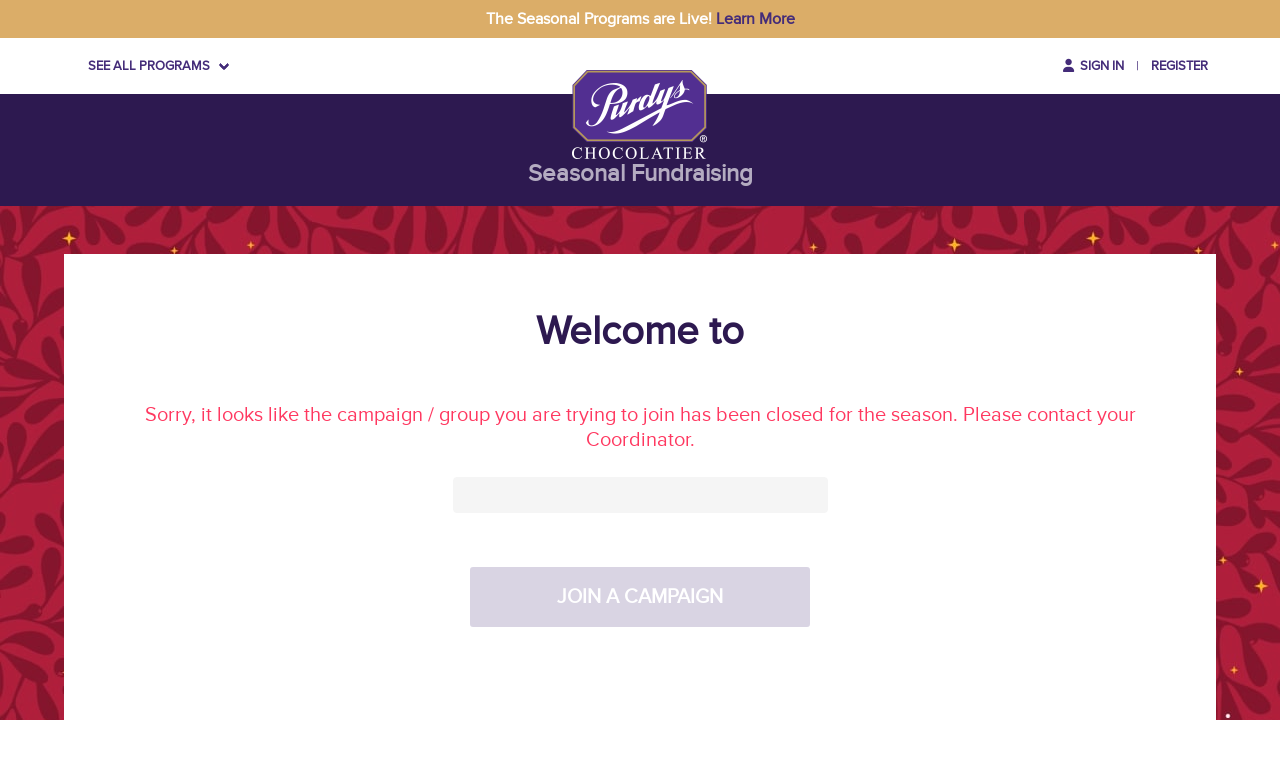

--- FILE ---
content_type: text/html; charset=utf-8
request_url: https://fundraising.purdys.com/join.aspx/817169-96298
body_size: 10091
content:




<!DOCTYPE html>
<html lang="en">
<head id="Head1"><title>
	Purdys Chocolatier Group Savings and Fundraising
</title><meta charset="utf-8" /><meta http-equiv="X-UA-Compatible" content="IE=edge" /><meta name="viewport" content="width=device-width, initial-scale=1" /><meta name="description" content="The Purdys Chocolates Group Purchasing Web site offers Fundraisers, Private and Public Organizations the opportunity to purchase Purdys products at a significant discount" /><meta name="keywords" content="Purdys, Chocolates, Chocolate, Canada, Fundraising, Group, Purchasing, Discount, Tax, Free" />
<meta name="facebook-domain-verification" content="3mjk2068jx8svwsq068hss522sojem" />
<meta name="google-site-verification" content="ZdqqNOtIWGAgENJvNtsXrcX9V79moF2S154wvLFk_NE" />



<!--FACEBOOK-->
<meta property="og:title" content="Purdys Fundraising - Christmas 2025 Season" />
<meta property="og:site_name" content="fundraising.purdys.com" />
<meta property="og:url" content="https://fundraising.purdys.com/" />
<meta property="og:description" content="Start a seasonal Fundraising campaign with Purdys Chocolatier!" />
<meta property="og:image" content="https://fundraising.purdys.com/GnfAssets/Images/SocialMedia/sfr-christmas-2025.jpg" />
<meta property="og:type" content="website" />
<meta property="og:locale" content="en_CA" />

<!--TWITTER-->
<meta property="twitter:title" content="Purdys Fundraising - Christmas 2025 Season" />
<meta property="twitter:card" content="summary" />
<meta property="twitter:description" content="Start a seasonal Fundraising campaign with Purdys Chocolatier!" />
<meta property="twitter:creator" content="@PurdysChocolate" />
<meta property="twitter:url" content="https://fundraising.purdys.com/" />
<meta property="twitter:image" content="https://fundraising.purdys.com/GnfAssets/Images/SocialMedia/sfr-christmas-2025.jpg" />
<link rel="shortcut icon" href="/favicon.ico" /><link rel="stylesheet" href="/Content/css/main.css" /><link rel="stylesheet" href="/Scripts/jQueryUI/css/smoothness/jquery-ui-1.8.23.custom.css" /><link rel="stylesheet" href="/Content/css/print.css" /><link rel="stylesheet" href="/Content/css/easyzoom.css" /><link rel="stylesheet" href="/Content/css/fontawesomev6.all.min.css" /><link href="/scripts/slick/slick.css" rel="stylesheet" /><link href="/scripts/slick/slick-theme.css" rel="stylesheet" />

    <script src="/Scripts/jquery-1.9.1-min.js"></script>
    <script src="/Scripts/jquery-migrate-1.1.0.js"></script>
    <script src="/Scripts/jQueryUI/js/jquery-ui-1.8.23.custom.min.js"></script>
    <script src="/Scripts/jquery.cookie.js"></script>
    <script src="/Scripts/jquery.qtip-1.0.0-rc3.min.js"></script>
    <script src="/Scripts/json-2.4.min.js"></script>
    <script src="/Scripts/blockUI.js"></script>
    <script src="/Scripts/json2.js"></script>
    <script src="/Scripts/handlebars.runtime-v4.0.11.js"></script>
    <script src="/Scripts/Templates/handlebar-helpers.js"></script>
    <script src="/Scripts/jquery.mask.min.js"></script>
    <script src="/Scripts/slick/slick.min.js"></script>
    <script src="/Scripts/listrak.js?v=20240924_1"></script>

    


<script src="/Scripts/lodash.min.js"></script>
<script src="/Scripts/knockout-3.2.0.js"></script>

<script type="text/javascript">
    /*
    A shim for ie8 console.log missing (http://stackoverflow.com/questions/690251/what-happened-to-console-log-in-ie8)
    */
    
    if(typeof window.Purdys === 'undefined'){
        window.Purdys = {}
    }    

    Purdys.log = function(msg){
        try{
            console.log(msg);
        }catch(e){}
    }

    Purdys.IsPurdysCoordinator = false;
    Purdys.IsGroupOwner = false;
    Purdys.OrdersAllowed = false;
    Purdys.PendingOrdersExist = false;
    Purdys.LoggedIn = false;
    Purdys.IsAdmin = false;
    Purdys.IsFundraisingGroup = false;
    Purdys.IsBusinessGifting = false;
    Purdys.UserFullName = _.unescape('');
    Purdys.CustomerNumber = 0;
    Purdys.CurrentGroupId = 0;
    Purdys.IsStoreOpen = true;
    
</script>

        <!-- Google Tag Manager -->
        <script>
            (function (w, d, s, l, i) {
                w[l] = w[l] || []; w[l].push({
                    'gtm.start':
                        new Date().getTime(), event: 'gtm.js'
                }); var f = d.getElementsByTagName(s)[0],
                    j = d.createElement(s), dl = l != 'dataLayer' ? '&l=' + l : ''; j.async = true; j.src =
                        'https://www.googletagmanager.com/gtm.js?id=' + i + dl; f.parentNode.insertBefore(j, f);
            })(window, document, 'script', 'dataLayer', 'GTM-KP6V9J9');
        </script>
    

    <script>
        $(document).ready(function () {

            if ($.cookie('status') == '1') {
                $('#customerMessagingContainer').css('display', 'none');
            }

            $('#messagingClose').click(function () {
                $('#customerMessagingContainer').animate({ height: "0px" }, 300, function () { $('#customerMessagingContainer').css("display", "none"); });
                $.cookie('status', '1', { path: '/' });
            });

        });
    </script>
</head>

<body>
    <form method="post" action="./817169-96298" onsubmit="javascript:return WebForm_OnSubmit();" id="form1">
<div class="aspNetHidden">
<input type="hidden" name="__VIEWSTATE" id="__VIEWSTATE" value="pTmYLntMAhY3gjRRNQkuljkoYCQu0rk1fYRzBOiMCaGE40x8O7u9erEzOEPteWUrbCyGwq0NCAKXjev29+OqkRQSCWvYC1EuOFG54ksgTCd3qZVWzCa+UZBip1gZVqHl9Z9J6vqyjiFSwHeeKWMh2EwlPW3D/8UUSzEftTB5LZHO9xE08mmIJ/E6hVT4+PEHsF1txdzz/oeUJLs0AOEbx/oNwxXqOgoqdtHKPxYvJXjsdJEGISgF+ktfe5FBHp/T1wZzLPY2pbZtqp6oRv/o+qqoSwwgU1TZIRIMTlUMFne6r2dfHBxozD1hyH79BqfMGULyL1Qj8+igNOKhCCq7xSLydDHXJO0QKskPP+P7REuSN9/CRqHJnPXL+ImeuKPd2s55XdfIriRpCMdjfdqDB998jU3L7EcszM5JGfJI5Zs8zhYrQ1+Oyg28xNLgq0v/FO2QUCf+K2fJWDTeHHkO8eX7mg5/7YFi1YG877ksfZ+xv5AfffcGkxdNE1DfqIapKEIkwFYG84yFKibc8JYgmOlQFYKg5gJYyOFk43Yi1Iu/thm2mU311Qf7ddnZ28BQMlGTxNvy4otcX9iUQU5TIXPbUfPzwmhcpCEKeTUmbeeyW3Gc6AdPGvNFu8fJI4Z0DpnOt6NI5vvdQAjq/OasBz1G5LzX0+AKcXrZu6WQ/XSEOgk//w2ky3T0Xzxi9DPq" />
</div>


<script src="https://fundraising.purdys.com/Scripts/public.js?v=638986044356012807u" type="text/javascript"></script>
<script src="/WebResource.axd?d=x2nkrMJGXkMELz33nwnakMSPGyxQdedBEtrhElH6FwiWkE1JFwHlwx3wIYmAyxPKmj2WoAEgKmgfu3DSAQ0VjmzkeUV8QaO82_WFuA01nKA1&amp;t=638901284248157332" type="text/javascript"></script>
<script type="text/javascript">
//<![CDATA[
function WebForm_OnSubmit() {
if (typeof(ValidatorOnSubmit) == "function" && ValidatorOnSubmit() == false) return false;
return true;
}
//]]>
</script>

<div class="aspNetHidden">

	<input type="hidden" name="__VIEWSTATEGENERATOR" id="__VIEWSTATEGENERATOR" value="677CD299" />
	<input type="hidden" name="__EVENTVALIDATION" id="__EVENTVALIDATION" value="Z3TkFaic2DUWHmcZMcJ+rrnOmZUNbHOhOGg8Z+fsGKIYhOzFWmvzF99Z8tDEx1FprXEo7nSrDXx7qh38yPCkprn8OIs0YlIoXaB7b61k08KTTqLYJ2Ey3NOFib4C9/1HCPcmW60i4wyt8PQETzGjZkunJK4EvX9MuCxSjMt9MXFDYIScnkxDOei6ro/KwKpuLeoF6yaGTBXDoRl+zYSaByxy+uqT9oGXNn+ywCcOzmg=" />
</div>

        <div class="updates">
            
            <div>The Seasonal Programs are Live! <!--Extreme Weather Statement--> <a  href="https://group.purdys.com/faq.aspx" target="_blank">Learn More</a></div>
            
        </div>

        
            <!-- Google Tag Manager (noscript) -->
            <noscript>
                <iframe src="https://www.googletagmanager.com/ns.html?id=GTM-KP6V9J9"
                    height="0" width="0" style="display: none; visibility: hidden"></iframe>
            </noscript>
            <!-- End Google Tag Manager (noscript) -->
        

        <!-- Logo -->
        <div class="logo is-hidden-touch">
            <a href="/">
                <img src="/content/images/logo-t.png" alt="" />
            </a>
        </div>

        <!-- HEADER -->
        <script type="text/javascript" src="/Scripts/Pages/GroupHeader.js?v=638957354320000000"></script>


<header class="header" id="knockoutHeaderContext">

    <!-- TOUCH (MOBILE + TABLET) | Navigation -->
    <nav class="navbar is-main is-hidden-desktop">
        <div class="container">

            <!-- For Burger Menu only -->
            <div class="navbar-brand">
                <a href="/">
                    <img src="/content/images/logo-mobile.png" alt="" style="width: 91px; height: 50px; padding: 5px;" /></a>
                <h1 class="navbar-brand-title">
                    Seasonal Fundraising
                </h1>
                <div role="button" class="navbar-burger" data-target="navMenu" aria-label="menu" expanded="false">
                    <span aria-hidden="true"></span>
                    <span aria-hidden="true"></span>
                    <span aria-hidden="true"></span>
                </div>
            </div>

            

            <!-- MOBILE ONLY | Menu -->
            <div class="navbar-menu" id="navMenu">
                <div class="navbar-start">

                    <!-- Group box -->
                    

                    <!-- Menu -->
                    <section class="small-section">
                        <aside class="menu is-mobile-menu">
                            <!-- Mobile | Not Logged In -->

                            
                            <a href="login.aspx" class="navbar-item is-emphasized">
                                <span class="icon">
                                    <i class="fas fa-user"></i>
                                </span>
                                Sign In
                            </a>
                            
                            </a>
                            <!-- Mobile | Menu | Logged In -->

                            

                            <!-- Mobile Menu - General -->

                            <p class="menu-label">
                                Programs
                            </p>
                            <ul class="menu-list">
                                <li><a class="navbar-item" href="/FundraisingHomepage.aspx">Seasonal Fundraising</a></li>
                                <li><a class="navbar-item" href="https://fundraisingbars.purdys.com">Chocolate Bar Fundraising</a></li>
                                <li><a class="navbar-item" href="/GroupHomepage.aspx">Group Together & Save</a></li>
                                <li><a class="navbar-item" href="/BusinessGifting.aspx">Business Gifting</a></li>
                                <li><a class="navbar-item" href="https://www.purdys.com">Visit Purdys.com</a></li>
                            </ul>
                            

                            <p class="menu-label is-capitalized">Love chocolate? Let's Chat</p>
                            <span class="social-media">
                                <a href="https://www.instagram.com/purdyschocolatier/" target="_blank">
                                    <i class="icon fab fa-instagram fa-lg"></i>
                                </a>
                                <a href="https://www.facebook.com/PurdysChocolatier" target="_blank">
                                    <i class="icon fab fa-facebook-square fa-lg"></i>
                                </a>
                                <a href="https://twitter.com/PurdysChocolate" target="_blank">
                                    <i class="icon fab fa-twitter-square fa-lg"></i>
                                </a>
                                <a href="https://www.youtube.com/user/PurdysChocolates1" target="_blank">
                                    <i class="icon fab fa-youtube-square fa-lg"></i>
                                </a>
                                <a href="https://www.snapchat.com/add/purdysofficial" target="_blank">
                                    <i class="icon fab fa-snapchat-square fa-lg"></i>
                                </a>
                            </span>

                        </aside>
                    </section>
                </div>
            </div>
        </div>
    </nav>

    

    <!-- DESKTOP & UP | Main Navigation -->
    <nav class="navbar is-main is-hidden-touch">
        <div class="container">

            <div class="navbar-menu">
                <div class="navbar-start">
                    <!-- Desktop Menu | General -->
                    

<div class="navbar-item has-dropdown nav-1">
    <div class="navbar-item">
        <a id="Header_MainNavDesktopView_dropDown" class="navbar-link is-emphasized">SEE ALL PROGRAMS
        </a>

        <div class="navbar-dropdown">
            <a class="navbar-item" href="https://fundraising.purdys.com/">Seasonal Fundraising
            </a>
            <a class="navbar-item" href="https://fundraisingbars.purdys.com">Chocolate Bar Fundraising
            </a>
            <a class="navbar-item" href="https://group.purdys.com/">Group Together & Save
            </a>
            <a class="navbar-item" href="https://business.purdys.com/">Business Gifting</a>

            <a class="navbar-item" href="https://www.purdys.com">Visit Purdys.com</a>
        </div>
    </div>
</div>

                </div>
                <div class="navbar-end">
                    <div class="navbar-item">
                        <div class="field is-grouped is-toggle-button">
                            
                            <a href="/login.aspx" class="navbar-item is-emphasized">
                                <span class="icon">
                                    <i class="fas fa-user"></i>
                                </span>
                                <span>Sign In</span>
                            </a>

                            <span class="navbar-item separator">|</span>
                            
                            <a href="register.aspx" class="navbar-item is-emphasized">Register</a>
                            
                        </div>
                    </div>
                </div>
            </div>
        </div>
    </nav>

    <!-- DESKTOP & UP | Subnav -->
    <div class="container is-hidden-touch">

        

        

        <!-- Submenu -->
        

        <!-- background space for visual design -->
        <div class="banner is-hidden-mobile has-bg-purdys-purple-2">
            <h2 class="is-size-4" style="margin-top: 52px; color: #b4acc1;">
                Seasonal Fundraising
            </h2>
        </div>
        
    </div>
    <input type="hidden" name="ctl00$Header$hdnToggleContext" id="hdnToggleContext" />
</header>

<!-- Benny boy -->
<script>
    $(document).ready(function () {
        // Toggle role list for mobile devices
        $("#role-dropdown").click(function () {
            var roles_toggle = document.getElementById('dropdown-menu97');
            roles_toggle.style.visibility = roles_toggle.style.visibility == 'hidden' ? 'visible' : 'hidden';
        });

        $('.navbar-burger').click(function () {
            var roles_menu_visibility = document.getElementById('dropdown-menu97');

            if (roles_menu_visibility.style.visibility == 'visible') {
                roles_menu_visibility.style.visibility = 'hidden';
            }
        });

    });
</script>

<style>
    .mob_role_tog_design {
        position: absolute;
        width: auto;
        z-index: inherit;
        word-break: break-all;
        margin-top: 3px;
        left: 8%;
        right: 8%;
        margin-left: auto;
        margin-right: auto;
    }

    .role_align_design {
        text-align: start;
        margin-left: auto;
        margin-right: auto;
    }

    @media screen and (max-width: 768px) {
        .mob_role_tog_design {
            max-width: 350px;
        }

        .role_align_design {
            width: 350px;
        }
    }

    @media screen and (min-width: 769px) and (max-width: 1087px) {
        .mob_role_tog_design {
            max-width: 450px;
        }

        .role_align_design {
            width: 450px;
        }
    }
</style>
<!-- Benny boy -->


        <!-- MAIN -->
        <main class="section is-main">

            <div class="container">
                <!-- PAGE CONTENT -->
                <section class="section is-content">
                    

    <div class="join-page">
        <!-- Join Form -->
        





<!-- Join form from invite link or team uploader link -->
<div id="cph1_JoinForm_pnlJoinExistingForm">
	
    <div id="cph1_JoinForm_pnlJoinExistingTitle">
		
        <div class="has-text-centered">
            <h1 class="is-size-2 has-text-weight-bold">Welcome to </h1>
        </div>
        <div class="spacer-vertical-large"></div>
    
	</div>
    <div id="cph1_JoinForm_pnlExistingFormError" class="has-text-centered">
		
        <p class="subtitle" style="margin-bottom: 25px;">
            <span class="has-text-danger">
                Sorry, it looks like the campaign / group you are trying to join has been closed for the season. Please contact your Coordinator.
            </span>
        </p>
    
	</div>
    <div class="form-layout-1">
        <div class="field has-text-centered" style="margin-bottom: 25px;">
            <input type="hidden" name="ctl00$cph1$JoinForm$hdnCustomerId" id="cph1_JoinForm_hdnCustomerId" />
            <div class="field">
                <label class="label">
                    
                </label>
                <div class="control">
                    <input name="ctl00$cph1$JoinForm$txtJoinEmail" id="cph1_JoinForm_txtJoinEmail" disabled="disabled" class="aspNetDisabled input" class="input is-danger" type="email" required="required" />
                    <span id="cph1_JoinForm_rfvJoinEmail" style="visibility:hidden;"></span>
                    <span id="cph1_JoinForm_regexEmailValid" class="help is-danger" style="visibility:hidden;">Invalid Email Format</span>
                </div>
            </div>

            <div class="field is-flex-centered">
                <input type="submit" name="ctl00$cph1$JoinForm$btnJoinExisting" value="Join a campaign" id="cph1_JoinForm_btnJoinExisting" disabled="disabled" class="aspNetDisabled button is-submit is-primary is-large" />
            </div>
        </div>
    </div>

</div>


<!-- New supporter registration form -->



<script type="text/javascript">
    $(document).ready(function () {

        $('#txtToJoin').blur(function () {
            var userInput = $('#txtToJoin').val().trim();

            if (!userInput) return;

            var request = {
                userInput: userInput,
            };

            $.ajax({
                type: "POST",
                url: "/Ajax/JoinForm.aspx/GetFluffleBetaUrl",
                contentType: "application/json; charset=utf-8",
                data: JSON.stringify(request),
                dataType: "json",
                success: function (response) {
                    if (response && response.d && typeof response.d === 'string') {
                        window.location.href = response.d;
                    } else {
                        console.error("Unexpected response format:", response);
                    }
                },
                error: function (xhr, status, error) {
                    console.error("AJAX Error:", status, error);
                }
            });
        });

    });

</script>

    </div>


                </section>
            </div>
        </main>

        <!-- FOOTER -->
        

<footer class="footer">
    <div class="container">

        <!-- DESKTOP + | Footer Sections -->
        <div class="footer-sections is-hidden-touch">
            <div class="columns">

                <div class="column is-5">
                    <section class="small-section">
                        <h4 class="small-section-heading">Call Us</h4>
                        <span class="is-size-5 has-text-weight-bold">
                            <a class="v-align-top" href="tel:1-888-478-7397">
                                <i class="icon is-medium fas fa-phone-square fa-lg"></i>
                                <span>1.888.478.7397</span>
                            </a>
                        </span>
                    </section>
                    <section class="small-section">
                        <h4 class="small-section-heading">Love chocolate? Let's Chat</h4>
                        <div class="social-media">
                            <a href="https://www.instagram.com/purdyschocolatier/" target="_blank">
                                <i class="icon fab fa-instagram fa-lg"></i>
                            </a>
                            <a href="https://www.facebook.com/PurdysChocolatier" target="_blank">
                                <i class="icon fab fa-facebook-square fa-lg"></i>
                            </a>
                            <a href="https://twitter.com/PurdysChocolate" target="_blank">
                                <i class="icon fab fa-square-x-twitter fa-lg"></i>
                            </a>
                            <a href="https://www.youtube.com/user/PurdysChocolates1" target="_blank">
                                <i class="icon fab fa-youtube-square fa-lg"></i>
                            </a>
                            <a href="https://www.snapchat.com/add/purdysofficial" target="_blank">
                                <i class="icon fab fa-snapchat-square fa-lg"></i>
                            </a>
                        </div>
                    </section>

                </div>
                <div class="column"></div>
                <div class="column is-5 has-text-right">
                    <div class="columns">
                        <div class="column has-text-left">

                            <section class="small-section">
                                <h4 class="small-section-heading">Call Centre Hours</h4>
                                <ul>
                                    <li>Monday - Friday</li>
                                    <li>8:00am - 5.00pm PST</li>
                                </ul>
                            </section>

                        </div>
                        <div class="column has-text-left">

                            <section class="small-section">
                                <h4 class="small-section-heading">About Purdys</h4>
                                <ul class="footer-links">
                                    <li><a class="has-underline-on-hover" href="/ShippingInfo.aspx">Shipping & Gift Guarantee</a></li>
                                    <li><a class="has-underline-on-hover" href="https://www.purdys.com/sustainable-cocoa" target="_blank">Sustainable Cocoa</a></li>
                                    <li><a class="has-underline-on-hover" href="https://www.purdys.com/about-us" target="_blank">About Us</a></li>
                                    <li><a class="has-underline-on-hover" href="/PrivacyInfo.aspx">Privacy Policy</a></li>
                                    <li><a class="has-underline-on-hover" href="/Terms.aspx">Terms &amp; Conditions</a></li>
                                    <li><a class="has-underline-on-hover" href="/Faq.aspx">FAQ</a></li>
                                </ul>
                            </section>

                        </div>
                    </div>
                </div>
            </div>

            <section class="small-section footer-section">
                <div class="level">
                    <div class="level-left">
                        <span style="display: none;">This website is designed by Steven Hubele & Deni Askhabov</span>
                        &copy; 2025 Purdys Chocolatier Business Gifting, Group Savings & Fundraising. All rights reserved.
                    </div>
                </div>
            </section>
        </div>


        <!-- TOUCH | FOOTER -->
        <div class="footer-sections is-hidden-desktop">

            <section class="small-section">
                <h4 class="small-section-heading">Call Us</h4>
                <span class="is-size-5 has-text-weight-bold">
                    <a class="v-align-top" href="tel:1-888-478-7397">
                        <i class="icon is-medium fas fa-phone-square fa-lg"></i>
                        <span>1.888.478.7397</span>
                    </a>
                </span>
            </section>

            <section class="small-section">
                <h4 class="small-section-heading">Love chocolate? Let's Chat</h4>
                <div class="social-media">
                    <a href="https://www.instagram.com/purdyschocolatier/" target="_blank">
                        <i class="icon fab fa-instagram fa-lg"></i>
                    </a>
                    <a href="https://www.facebook.com/PurdysChocolatier" target="_blank">
                        <i class="icon fab fa-facebook-square fa-lg"></i>
                    </a>
                    <a href="https://twitter.com/PurdysChocolate" target="_blank">
                        <i class="icon fab fa-square-x-twitter fa-lg"></i>
                    </a>
                    <a href="https://www.youtube.com/user/PurdysChocolates1" target="_blank">
                        <i class="icon fab fa-youtube-square fa-lg"></i>
                    </a>
                    <a href="https://www.snapchat.com/add/purdysofficial" target="_blank">
                        <i class="icon fab fa-snapchat-square fa-lg"></i>
                    </a>
                </div>
            </section>

            <section class="small-section">
                <h4 class="small-section-heading">Call Centre Hours</h4>
                <ul>
                    <li>Monday - Friday</li>
                    <li>8:00am - 5.00pm PST</li>
                </ul>
            </section>

            <section class="small-section">
                <h4 class="small-section-heading">About Purdys</h4>
                <ul class="footer-links">
                    <li><a class="has-underline-on-hover" href="/ShippingInfo.aspx">Shipping Rates</a></li>
                    <li><a class="has-underline-on-hover" href="https://www.purdys.com/sustainable-cocoa" target="_blank">Sustainable Cocoa</a></li>
                    <li><a class="has-underline-on-hover" href="https://www.purdys.com/about-us" target="_blank">About Us</a></li>
                    <li><a class="has-underline-on-hover" href="/PrivacyInfo.aspx">Privacy Policy</a></li>
                    <li><a class="has-underline-on-hover" href="/Terms.aspx">Terms &amp; Conditions</a></li>
                    <li><a class="has-underline-on-hover" href="/Faq.aspx">FAQ</a></li>
                </ul>
            </section>


        </div>


        <!-- TOUCH | TERMS & MENU -->
        <section class="small-section footer-section is-hidden-desktop">
            <div class="columns is-12 is-multiline">
                <div class="column has-text-centered has-text-weight-bold">
                    <span style="display: none;">This website is designed by Steven Hubele & Deni Askhabov</span>
                    &copy; 2025 Purdys Chocolatier Business Gifting, Group Savings & Fundraising. All rights reserved.
                </div>
            </div>
        </section>


    </div>
</footer>

        <input type="hidden" name="ctl00$hdnProgram" id="hdnProgram" />
        <input type="hidden" name="ctl00$hdnSeason" id="hdnSeason" />
    
<script type="text/javascript">
//<![CDATA[
var Page_Validators =  new Array(document.getElementById("cph1_JoinForm_rfvJoinEmail"), document.getElementById("cph1_JoinForm_regexEmailValid"));
//]]>
</script>

<script type="text/javascript">
//<![CDATA[
var cph1_JoinForm_rfvJoinEmail = document.all ? document.all["cph1_JoinForm_rfvJoinEmail"] : document.getElementById("cph1_JoinForm_rfvJoinEmail");
cph1_JoinForm_rfvJoinEmail.controltovalidate = "cph1_JoinForm_txtJoinEmail";
cph1_JoinForm_rfvJoinEmail.evaluationfunction = "RequiredFieldValidatorEvaluateIsValid";
cph1_JoinForm_rfvJoinEmail.initialvalue = "";
var cph1_JoinForm_regexEmailValid = document.all ? document.all["cph1_JoinForm_regexEmailValid"] : document.getElementById("cph1_JoinForm_regexEmailValid");
cph1_JoinForm_regexEmailValid.controltovalidate = "cph1_JoinForm_txtJoinEmail";
cph1_JoinForm_regexEmailValid.errormessage = "Invalid Email Format";
cph1_JoinForm_regexEmailValid.evaluationfunction = "RegularExpressionValidatorEvaluateIsValid";
cph1_JoinForm_regexEmailValid.validationexpression = "\\w+([-+.]\\w+)*@\\w+([-.]\\w+)*\\.\\w+([-.]\\w+)*";
//]]>
</script>


<script type="text/javascript">
//<![CDATA[

var Page_ValidationActive = false;
if (typeof(ValidatorOnLoad) == "function") {
    ValidatorOnLoad();
}

function ValidatorOnSubmit() {
    if (Page_ValidationActive) {
        return ValidatorCommonOnSubmit();
    }
    else {
        return true;
    }
}
        //]]>
</script>
</form>

    <script>
        document.addEventListener('DOMContentLoaded', function () {

            // Get all "navbar-burger" elements
            var $navbarBurgers = Array.prototype.slice.call(document.querySelectorAll('.navbar-burger'), 0);

            // Check if there are any navbar burgers
            if ($navbarBurgers.length > 0) {

                // Add a click event on each of them
                $navbarBurgers.forEach(function ($el) {
                    $el.addEventListener('click', function () {

                        // Get the target from the "data-target" attribute
                        var target = $el.dataset.target;
                        var $target = document.getElementById(target);

                        // Toggle the class on both the "navbar-burger" and the "navbar-menu"
                        $el.classList.toggle('is-active');
                        $target.classList.toggle('is-active');

                    });
                });
            }
        });

        // Clear notifications on button click
        document.addEventListener('DOMContentLoaded', () => {
            (document.querySelectorAll('.notification .delete') || []).forEach(($delete) => {
                $notification = $delete.parentNode;
                $delete.addEventListener('click', () => {
                    $notification.parentNode.removeChild($notification);
                });
            });
        });

        $('.updates').slick({
            dots: false,
            arrows: false,
            speed: 300,
            variableWidth: false,
            autoplay: true,
            autoplaySpeed: 10000,
            vertical: true,
            adaptiveHeight: true,
            zindex: 9999
        });

    </script>

    <!-- Listrak Analytics - Javascript Framework -->
    <script type="text/javascript">
        (function (d, tid, vid) {
            if (typeof _ltk != 'undefined') return; var js = d.createElement('script'); js.id = 'ltkSDK';
            js.src = "https://cdn.listrakbi.com/scripts/script.js?m=" + tid + "&v=" + vid;
            d.querySelector('head').appendChild(js);
        })(document, 'T0hF7jV2DpIH', '1');
    </script>
</body>
</html>


--- FILE ---
content_type: text/css
request_url: https://fundraising.purdys.com/Content/css/main.css
body_size: 60498
content:
@font-face {
  font-family: 'ProximaNova-Regular';
  src: url("/content/webfonts/proxima_nova-webfont.woff") format("woff");
  font-weight: normal;
  font-style: normal; }

/*$mobile-size-1: 20px, 22px;
$mobile-size-2: 16px, 20px;
$mobile-size-3: 16px, 20px;
$mobile-size-4: 14px, 14px;
$mobile-size-5: 12px, 14px;
$mobile-size-6: 8px, 8px;
$mobile-size-7: 16px, 20px;
$mobile-size-8: 12px, 18px;

$mobile-sizes: (
    "size-1": ($mobile-size-1), 
    "size-2": ($mobile-size-2),
    "size-3": ($mobile-size-3),
    "size-4": ($mobile-size-4),
    "size-5": ($mobile-size-5),
    "size-6": ($mobile-size-6),
    "size-7": ($mobile-size-7),
    "size-8": ($mobile-size-8)
);*/
/*$size-1: 2.5rem; //40px
$size-2: 1.5rem; //24px
$size-3: 1.25rem; //20px
$size-4: 0.875rem; //14px
$size-5: 1rem; //16px
$size-6: 1rem; //16px
$size-7: 0.75rem; //14px*/
/*! bulma.io v0.7.1 | MIT License | github.com/jgthms/bulma */
@keyframes spinAround {
  from {
    transform: rotate(0deg); }
  to {
    transform: rotate(359deg); } }

.delete, .modal-close, .is-unselectable, .button, .file, .breadcrumb, .pagination-previous,
.pagination-next,
.pagination-link,
.pagination-ellipsis, .tabs, .button.is-primary[disabled], .button.is-disabled[disabled], .button.is-subscribed[disabled], .navbar-menu .is-disabled, .ui-dialog .ui-state-default[disabled] {
  -webkit-touch-callout: none;
  -webkit-user-select: none;
  -moz-user-select: none;
  -ms-user-select: none;
  user-select: none; }

.select:not(.is-multiple):not(.is-loading)::after, .navbar-link::after {
  border: 3px solid transparent;
  border-radius: 2px;
  border-right: 0;
  border-top: 0;
  content: " ";
  display: block;
  height: 0.625em;
  margin-top: -0.4375em;
  pointer-events: none;
  position: absolute;
  top: 50%;
  transform: rotate(-45deg);
  transform-origin: center;
  width: 0.625em; }

.box:not(:last-child), .content:not(:last-child), .notification:not(:last-child), .progress:not(:last-child), .table:not(:last-child), .table-container:not(:last-child), .title:not(:last-child),
.subtitle:not(:last-child), .block:not(:last-child), .highlight:not(:last-child), .breadcrumb:not(:last-child), .level:not(:last-child), .message:not(:last-child), .tabs:not(:last-child), .accordions .accordion:not(:last-child), .steps:not(:last-child) {
  margin-bottom: 1.5rem; }

.delete, .modal-close {
  -moz-appearance: none;
  -webkit-appearance: none;
  background-color: rgba(10, 10, 10, 0.2);
  border: none;
  border-radius: 290486px;
  cursor: pointer;
  display: inline-block;
  flex-grow: 0;
  flex-shrink: 0;
  font-size: 0;
  height: 20px;
  max-height: 20px;
  max-width: 20px;
  min-height: 20px;
  min-width: 20px;
  outline: none;
  position: relative;
  vertical-align: top;
  width: 20px; }
  .delete::before, .modal-close::before, .delete::after, .modal-close::after {
    background-color: white;
    content: "";
    display: block;
    left: 50%;
    position: absolute;
    top: 50%;
    transform: translateX(-50%) translateY(-50%) rotate(45deg);
    transform-origin: center center; }
  .delete::before, .modal-close::before {
    height: 2px;
    width: 50%; }
  .delete::after, .modal-close::after {
    height: 50%;
    width: 2px; }
  .delete:hover, .modal-close:hover, .delete:focus, .modal-close:focus {
    background-color: rgba(10, 10, 10, 0.3); }
  .delete:active, .modal-close:active {
    background-color: rgba(10, 10, 10, 0.4); }
  .is-small.delete, .is-small.modal-close {
    height: 16px;
    max-height: 16px;
    max-width: 16px;
    min-height: 16px;
    min-width: 16px;
    width: 16px; }
  .is-medium.delete, .is-medium.modal-close {
    height: 24px;
    max-height: 24px;
    max-width: 24px;
    min-height: 24px;
    min-width: 24px;
    width: 24px; }
  .is-large.delete, .is-large.modal-close {
    height: 32px;
    max-height: 32px;
    max-width: 32px;
    min-height: 32px;
    min-width: 32px;
    width: 32px; }

.button.is-loading::after, .select.is-loading::after, .control.is-loading::after, .loader, .is-loading:after {
  animation: spinAround 500ms infinite linear;
  border: 2px solid #dbdbdb;
  border-radius: 290486px;
  border-right-color: transparent;
  border-top-color: transparent;
  content: "";
  display: block;
  height: 1em;
  position: relative;
  width: 1em; }

.is-overlay, .image.is-square img, .image.is-1by1 img, .image.is-5by4 img, .image.is-4by3 img, .image.is-3by2 img, .image.is-5by3 img, .image.is-16by9 img, .image.is-2by1 img, .image.is-3by1 img, .image.is-4by5 img, .image.is-3by4 img, .image.is-2by3 img, .image.is-3by5 img, .image.is-9by16 img, .image.is-1by2 img, .image.is-1by3 img, .modal, .modal-background, .hero-video {
  bottom: 0;
  left: 0;
  position: absolute;
  right: 0;
  top: 0; }

.button, .input,
.textarea, .select select, .file-cta,
.file-name, .pagination-previous,
.pagination-next,
.pagination-link,
.pagination-ellipsis {
  -moz-appearance: none;
  -webkit-appearance: none;
  align-items: center;
  border: 1px solid transparent;
  border-radius: 4px;
  box-shadow: none;
  display: inline-flex;
  font-size: 1rem;
  height: 2.25em;
  justify-content: flex-start;
  line-height: 1.5;
  padding-bottom: calc(0.375em - 1px);
  padding-left: calc(0.625em - 1px);
  padding-right: calc(0.625em - 1px);
  padding-top: calc(0.375em - 1px);
  position: relative;
  vertical-align: top; }
  .button:focus, .input:focus,
  .textarea:focus, .select select:focus, .file-cta:focus,
  .file-name:focus, .pagination-previous:focus,
  .pagination-next:focus,
  .pagination-link:focus,
  .pagination-ellipsis:focus, .is-focused.button, .is-focused.input,
  .is-focused.textarea, .select select.is-focused, .is-focused.file-cta,
  .is-focused.file-name, .is-focused.pagination-previous,
  .is-focused.pagination-next,
  .is-focused.pagination-link,
  .is-focused.pagination-ellipsis, .button:active, .input:active,
  .textarea:active, .select select:active, .file-cta:active,
  .file-name:active, .pagination-previous:active,
  .pagination-next:active,
  .pagination-link:active,
  .pagination-ellipsis:active, .is-active.button, .is-active.input,
  .is-active.textarea, .select select.is-active, .is-active.file-cta,
  .is-active.file-name, .is-active.pagination-previous,
  .is-active.pagination-next,
  .is-active.pagination-link,
  .is-active.pagination-ellipsis {
    outline: none; }
  .button[disabled], .input[disabled],
  .textarea[disabled], .select select[disabled], .file-cta[disabled],
  .file-name[disabled], .pagination-previous[disabled],
  .pagination-next[disabled],
  .pagination-link[disabled],
  .pagination-ellipsis[disabled] {
    cursor: not-allowed; }

/*! minireset.css v0.0.3 | MIT License | github.com/jgthms/minireset.css */
html,
body,
p,
ol,
ul,
li,
dl,
dt,
dd,
blockquote,
figure,
fieldset,
legend,
textarea,
pre,
iframe,
hr,
h1,
h2,
h3,
h4,
h5,
h6 {
  margin: 0;
  padding: 0; }

h1,
h2,
h3,
h4,
h5,
h6 {
  font-size: 100%;
  font-weight: normal; }

ul {
  list-style: none; }

button,
input,
select,
textarea {
  margin: 0; }

html {
  box-sizing: border-box; }

*, *::before, *::after {
  box-sizing: inherit; }

img,
audio,
video {
  height: auto;
  max-width: 100%; }

iframe {
  border: 0; }

table {
  border-collapse: collapse;
  border-spacing: 0; }

td,
th {
  padding: 0;
  text-align: left; }

html {
  background-color: white;
  font-size: 16px;
  -moz-osx-font-smoothing: grayscale;
  -webkit-font-smoothing: antialiased;
  min-width: 300px;
  overflow-x: hidden;
  overflow-y: scroll;
  text-rendering: optimizeLegibility;
  text-size-adjust: 100%; }

article,
aside,
figure,
footer,
header,
hgroup,
section {
  display: block; }

body,
button,
input,
select,
textarea {
  font-family: "ProximaNova-Regular"; }

code,
pre {
  -moz-osx-font-smoothing: auto;
  -webkit-font-smoothing: auto;
  font-family: monospace; }

body {
  color: #4a4a4a;
  font-size: 1rem;
  font-weight: 400;
  line-height: 1.5; }

a {
  color: #442c79;
  cursor: pointer;
  text-decoration: none; }
  a strong {
    color: currentColor; }
  a:hover {
    color: #593a9e; }

code {
  background-color: whitesmoke;
  color: #ff3860;
  font-size: 0.875em;
  font-weight: normal;
  padding: 0.25em 0.5em 0.25em; }

hr {
  background-color: whitesmoke;
  border: none;
  display: block;
  height: 2px;
  margin: 1.5rem 0; }

img {
  height: auto;
  max-width: 100%; }

input[type="checkbox"],
input[type="radio"] {
  vertical-align: baseline; }

small {
  font-size: 0.875em; }

span {
  font-style: inherit;
  font-weight: inherit; }

strong {
  color: #363636;
  font-weight: 700; }

pre {
  -webkit-overflow-scrolling: touch;
  background-color: whitesmoke;
  color: #4a4a4a;
  font-size: 0.875em;
  overflow-x: auto;
  padding: 1.25rem 1.5rem;
  white-space: pre;
  word-wrap: normal; }
  pre code {
    background-color: transparent;
    color: currentColor;
    font-size: 1em;
    padding: 0; }

table td,
table th {
  text-align: left;
  vertical-align: top; }

table th {
  color: #363636; }

.is-clearfix::after {
  clear: both;
  content: " ";
  display: table; }

.is-pulled-left {
  float: left !important; }

.is-pulled-right {
  float: right !important; }

.is-clipped {
  overflow: hidden !important; }

.is-size-1 {
  font-size: 3rem !important; }

.is-size-2 {
  font-size: 2.5rem !important; }

.is-size-3 {
  font-size: 2rem !important; }

.is-size-4 {
  font-size: 1.5rem !important; }

.is-size-5, .small-section-heading {
  font-size: 1.25rem !important; }

.is-size-6 {
  font-size: 1rem !important; }

.is-size-7 {
  font-size: 0.75rem !important; }

@media screen and (max-width: 768px) {
  .is-size-1-mobile {
    font-size: 3rem !important; }
  .is-size-2-mobile {
    font-size: 2.5rem !important; }
  .is-size-3-mobile {
    font-size: 2rem !important; }
  .is-size-4-mobile {
    font-size: 1.5rem !important; }
  .is-size-5-mobile {
    font-size: 1.25rem !important; }
  .is-size-6-mobile {
    font-size: 1rem !important; }
  .is-size-7-mobile {
    font-size: 0.75rem !important; } }

@media screen and (min-width: 769px), print {
  .is-size-1-tablet {
    font-size: 3rem !important; }
  .is-size-2-tablet {
    font-size: 2.5rem !important; }
  .is-size-3-tablet {
    font-size: 2rem !important; }
  .is-size-4-tablet {
    font-size: 1.5rem !important; }
  .is-size-5-tablet {
    font-size: 1.25rem !important; }
  .is-size-6-tablet {
    font-size: 1rem !important; }
  .is-size-7-tablet {
    font-size: 0.75rem !important; } }

@media screen and (max-width: 1087px) {
  .is-size-1-touch {
    font-size: 3rem !important; }
  .is-size-2-touch {
    font-size: 2.5rem !important; }
  .is-size-3-touch {
    font-size: 2rem !important; }
  .is-size-4-touch {
    font-size: 1.5rem !important; }
  .is-size-5-touch {
    font-size: 1.25rem !important; }
  .is-size-6-touch {
    font-size: 1rem !important; }
  .is-size-7-touch {
    font-size: 0.75rem !important; } }

@media screen and (min-width: 1088px) {
  .is-size-1-desktop {
    font-size: 3rem !important; }
  .is-size-2-desktop {
    font-size: 2.5rem !important; }
  .is-size-3-desktop {
    font-size: 2rem !important; }
  .is-size-4-desktop {
    font-size: 1.5rem !important; }
  .is-size-5-desktop {
    font-size: 1.25rem !important; }
  .is-size-6-desktop {
    font-size: 1rem !important; }
  .is-size-7-desktop {
    font-size: 0.75rem !important; } }

@media screen and (min-width: 1280px) {
  .is-size-1-widescreen {
    font-size: 3rem !important; }
  .is-size-2-widescreen {
    font-size: 2.5rem !important; }
  .is-size-3-widescreen {
    font-size: 2rem !important; }
  .is-size-4-widescreen {
    font-size: 1.5rem !important; }
  .is-size-5-widescreen {
    font-size: 1.25rem !important; }
  .is-size-6-widescreen {
    font-size: 1rem !important; }
  .is-size-7-widescreen {
    font-size: 0.75rem !important; } }

@media screen and (min-width: 1472px) {
  .is-size-1-fullhd {
    font-size: 3rem !important; }
  .is-size-2-fullhd {
    font-size: 2.5rem !important; }
  .is-size-3-fullhd {
    font-size: 2rem !important; }
  .is-size-4-fullhd {
    font-size: 1.5rem !important; }
  .is-size-5-fullhd {
    font-size: 1.25rem !important; }
  .is-size-6-fullhd {
    font-size: 1rem !important; }
  .is-size-7-fullhd {
    font-size: 0.75rem !important; } }

.has-text-centered, .section-heading {
  text-align: center !important; }

.has-text-justified {
  text-align: justify !important; }

.has-text-left {
  text-align: left !important; }

.has-text-right {
  text-align: right !important; }

@media screen and (max-width: 768px) {
  .has-text-centered-mobile {
    text-align: center !important; } }

@media screen and (min-width: 769px), print {
  .has-text-centered-tablet {
    text-align: center !important; } }

@media screen and (min-width: 769px) and (max-width: 1087px) {
  .has-text-centered-tablet-only {
    text-align: center !important; } }

@media screen and (max-width: 1087px) {
  .has-text-centered-touch {
    text-align: center !important; } }

@media screen and (min-width: 1088px) {
  .has-text-centered-desktop {
    text-align: center !important; } }

@media screen and (min-width: 1088px) and (max-width: 1279px) {
  .has-text-centered-desktop-only {
    text-align: center !important; } }

@media screen and (min-width: 1280px) {
  .has-text-centered-widescreen {
    text-align: center !important; } }

@media screen and (min-width: 1280px) and (max-width: 1471px) {
  .has-text-centered-widescreen-only {
    text-align: center !important; } }

@media screen and (min-width: 1472px) {
  .has-text-centered-fullhd {
    text-align: center !important; } }

@media screen and (max-width: 768px) {
  .has-text-justified-mobile {
    text-align: justify !important; } }

@media screen and (min-width: 769px), print {
  .has-text-justified-tablet {
    text-align: justify !important; } }

@media screen and (min-width: 769px) and (max-width: 1087px) {
  .has-text-justified-tablet-only {
    text-align: justify !important; } }

@media screen and (max-width: 1087px) {
  .has-text-justified-touch {
    text-align: justify !important; } }

@media screen and (min-width: 1088px) {
  .has-text-justified-desktop {
    text-align: justify !important; } }

@media screen and (min-width: 1088px) and (max-width: 1279px) {
  .has-text-justified-desktop-only {
    text-align: justify !important; } }

@media screen and (min-width: 1280px) {
  .has-text-justified-widescreen {
    text-align: justify !important; } }

@media screen and (min-width: 1280px) and (max-width: 1471px) {
  .has-text-justified-widescreen-only {
    text-align: justify !important; } }

@media screen and (min-width: 1472px) {
  .has-text-justified-fullhd {
    text-align: justify !important; } }

@media screen and (max-width: 768px) {
  .has-text-left-mobile {
    text-align: left !important; } }

@media screen and (min-width: 769px), print {
  .has-text-left-tablet {
    text-align: left !important; } }

@media screen and (min-width: 769px) and (max-width: 1087px) {
  .has-text-left-tablet-only {
    text-align: left !important; } }

@media screen and (max-width: 1087px) {
  .has-text-left-touch {
    text-align: left !important; } }

@media screen and (min-width: 1088px) {
  .has-text-left-desktop {
    text-align: left !important; } }

@media screen and (min-width: 1088px) and (max-width: 1279px) {
  .has-text-left-desktop-only {
    text-align: left !important; } }

@media screen and (min-width: 1280px) {
  .has-text-left-widescreen {
    text-align: left !important; } }

@media screen and (min-width: 1280px) and (max-width: 1471px) {
  .has-text-left-widescreen-only {
    text-align: left !important; } }

@media screen and (min-width: 1472px) {
  .has-text-left-fullhd {
    text-align: left !important; } }

@media screen and (max-width: 768px) {
  .has-text-right-mobile {
    text-align: right !important; } }

@media screen and (min-width: 769px), print {
  .has-text-right-tablet {
    text-align: right !important; } }

@media screen and (min-width: 769px) and (max-width: 1087px) {
  .has-text-right-tablet-only {
    text-align: right !important; } }

@media screen and (max-width: 1087px) {
  .has-text-right-touch {
    text-align: right !important; } }

@media screen and (min-width: 1088px) {
  .has-text-right-desktop {
    text-align: right !important; } }

@media screen and (min-width: 1088px) and (max-width: 1279px) {
  .has-text-right-desktop-only {
    text-align: right !important; } }

@media screen and (min-width: 1280px) {
  .has-text-right-widescreen {
    text-align: right !important; } }

@media screen and (min-width: 1280px) and (max-width: 1471px) {
  .has-text-right-widescreen-only {
    text-align: right !important; } }

@media screen and (min-width: 1472px) {
  .has-text-right-fullhd {
    text-align: right !important; } }

.is-capitalized {
  text-transform: capitalize !important; }

.is-lowercase {
  text-transform: lowercase !important; }

.is-uppercase {
  text-transform: uppercase !important; }

.is-italic {
  font-style: italic !important; }

.has-text-white {
  color: white !important; }

a.has-text-white:hover, a.has-text-white:focus {
  color: #e6e6e6 !important; }

.has-background-white {
  background-color: white !important; }

.has-text-black {
  color: #0a0a0a !important; }

a.has-text-black:hover, a.has-text-black:focus {
  color: black !important; }

.has-background-black {
  background-color: #0a0a0a !important; }

.has-text-light {
  color: whitesmoke !important; }

a.has-text-light:hover, a.has-text-light:focus {
  color: #dbdbdb !important; }

.has-background-light {
  background-color: whitesmoke !important; }

.has-text-dark {
  color: #363636 !important; }

a.has-text-dark:hover, a.has-text-dark:focus {
  color: #1c1c1c !important; }

.has-background-dark {
  background-color: #363636 !important; }

.has-text-primary {
  color: #00d1b2 !important; }

a.has-text-primary:hover, a.has-text-primary:focus {
  color: #009e86 !important; }

.has-background-primary {
  background-color: #00d1b2 !important; }

.has-text-link {
  color: #3273dc !important; }

a.has-text-link:hover, a.has-text-link:focus {
  color: #205bbc !important; }

.has-background-link {
  background-color: #3273dc !important; }

.has-text-info {
  color: #209cee !important; }

a.has-text-info:hover, a.has-text-info:focus {
  color: #0f81cc !important; }

.has-background-info {
  background-color: #209cee !important; }

.has-text-success {
  color: #23d160 !important; }

a.has-text-success:hover, a.has-text-success:focus {
  color: #1ca64c !important; }

.has-background-success {
  background-color: #23d160 !important; }

.has-text-warning {
  color: #ffdd57 !important; }

a.has-text-warning:hover, a.has-text-warning:focus {
  color: #ffd324 !important; }

.has-background-warning {
  background-color: #ffdd57 !important; }

.has-text-danger {
  color: #ff3860 !important; }

a.has-text-danger:hover, a.has-text-danger:focus {
  color: #ff0537 !important; }

.has-background-danger {
  background-color: #ff3860 !important; }

.has-text-purdys-purple-1 {
  color: #2d1950 !important; }

a.has-text-purdys-purple-1:hover, a.has-text-purdys-purple-1:focus {
  color: #170d29 !important; }

.has-background-purdys-purple-1 {
  background-color: #2d1950 !important; }

.has-text-purdys-purple-2 {
  color: #442c79 !important; }

a.has-text-purdys-purple-2:hover, a.has-text-purdys-purple-2:focus {
  color: #2f1e54 !important; }

.has-background-purdys-purple-2 {
  background-color: #442c79 !important; }

.has-text-purdys-purple-3 {
  color: #a554a1 !important; }

a.has-text-purdys-purple-3:hover, a.has-text-purdys-purple-3:focus {
  color: #834380 !important; }

.has-background-purdys-purple-3 {
  background-color: #a554a1 !important; }

.has-text-purdys-gold {
  color: #dbad6b !important; }

a.has-text-purdys-gold:hover, a.has-text-purdys-gold:focus {
  color: #d19642 !important; }

.has-background-purdys-gold {
  background-color: #dbad6b !important; }

.has-text-purdys-grey-1 {
  color: #4a4a4a !important; }

a.has-text-purdys-grey-1:hover, a.has-text-purdys-grey-1:focus {
  color: #313131 !important; }

.has-background-purdys-grey-1 {
  background-color: #4a4a4a !important; }

.has-text-purdys-grey-2 {
  color: #e7e6eb !important; }

a.has-text-purdys-grey-2:hover, a.has-text-purdys-grey-2:focus {
  color: #cccad4 !important; }

.has-background-purdys-grey-2 {
  background-color: #e7e6eb !important; }

.has-text-purdys-festive-red {
  color: #4d1d2a !important; }

a.has-text-purdys-festive-red:hover, a.has-text-purdys-festive-red:focus {
  color: #280f16 !important; }

.has-background-purdys-festive-red {
  background-color: #4d1d2a !important; }

.has-text-purdys-patricks-green {
  color: #60ab00 !important; }

a.has-text-purdys-patricks-green:hover, a.has-text-purdys-patricks-green:focus {
  color: #437800 !important; }

.has-background-purdys-patricks-green {
  background-color: #60ab00 !important; }

.has-text-purdys-easter-purple {
  color: #ab79cb !important; }

a.has-text-purdys-easter-purple:hover, a.has-text-purdys-easter-purple:focus {
  color: #9454bd !important; }

.has-background-purdys-easter-purple {
  background-color: #ab79cb !important; }

.has-text-purdys-summer-yellow {
  color: #ffc700 !important; }

a.has-text-purdys-summer-yellow:hover, a.has-text-purdys-summer-yellow:focus {
  color: #cc9f00 !important; }

.has-background-purdys-summer-yellow {
  background-color: #ffc700 !important; }

.has-text-purdys-fall-orange {
  color: #e95100 !important; }

a.has-text-purdys-fall-orange:hover, a.has-text-purdys-fall-orange:focus {
  color: #b63f00 !important; }

.has-background-purdys-fall-orange {
  background-color: #e95100 !important; }

.has-text-purdys-hanukkah-blue {
  color: #2f6ce9 !important; }

a.has-text-purdys-hanukkah-blue:hover, a.has-text-purdys-hanukkah-blue:focus {
  color: #1653cf !important; }

.has-background-purdys-hanukkah-blue {
  background-color: #2f6ce9 !important; }

.has-text-black-bis {
  color: #121212 !important; }

.has-background-black-bis {
  background-color: #121212 !important; }

.has-text-black-ter {
  color: #242424 !important; }

.has-background-black-ter {
  background-color: #242424 !important; }

.has-text-grey-darker {
  color: #363636 !important; }

.has-background-grey-darker {
  background-color: #363636 !important; }

.has-text-grey-dark {
  color: #4a4a4a !important; }

.has-background-grey-dark {
  background-color: #4a4a4a !important; }

.has-text-grey {
  color: #7a7a7a !important; }

.has-background-grey {
  background-color: #7a7a7a !important; }

.has-text-grey-light {
  color: #b5b5b5 !important; }

.has-background-grey-light {
  background-color: #b5b5b5 !important; }

.has-text-grey-lighter {
  color: #dbdbdb !important; }

.has-background-grey-lighter {
  background-color: #dbdbdb !important; }

.has-text-white-ter {
  color: whitesmoke !important; }

.has-background-white-ter {
  background-color: whitesmoke !important; }

.has-text-white-bis {
  color: #fafafa !important; }

.has-background-white-bis {
  background-color: #fafafa !important; }

.has-text-weight-light {
  font-weight: 300 !important; }

.has-text-weight-normal {
  font-weight: 400 !important; }

.has-text-weight-semibold {
  font-weight: 600 !important; }

.has-text-weight-bold, .small-section-heading {
  font-weight: 700 !important; }

.is-block {
  display: block !important; }

@media screen and (max-width: 768px) {
  .is-block-mobile {
    display: block !important; } }

@media screen and (min-width: 769px), print {
  .is-block-tablet {
    display: block !important; } }

@media screen and (min-width: 769px) and (max-width: 1087px) {
  .is-block-tablet-only {
    display: block !important; } }

@media screen and (max-width: 1087px) {
  .is-block-touch {
    display: block !important; } }

@media screen and (min-width: 1088px) {
  .is-block-desktop {
    display: block !important; } }

@media screen and (min-width: 1088px) and (max-width: 1279px) {
  .is-block-desktop-only {
    display: block !important; } }

@media screen and (min-width: 1280px) {
  .is-block-widescreen {
    display: block !important; } }

@media screen and (min-width: 1280px) and (max-width: 1471px) {
  .is-block-widescreen-only {
    display: block !important; } }

@media screen and (min-width: 1472px) {
  .is-block-fullhd {
    display: block !important; } }

.is-flex {
  display: flex !important; }

@media screen and (max-width: 768px) {
  .is-flex-mobile {
    display: flex !important; } }

@media screen and (min-width: 769px), print {
  .is-flex-tablet {
    display: flex !important; } }

@media screen and (min-width: 769px) and (max-width: 1087px) {
  .is-flex-tablet-only {
    display: flex !important; } }

@media screen and (max-width: 1087px) {
  .is-flex-touch {
    display: flex !important; } }

@media screen and (min-width: 1088px) {
  .is-flex-desktop {
    display: flex !important; } }

@media screen and (min-width: 1088px) and (max-width: 1279px) {
  .is-flex-desktop-only {
    display: flex !important; } }

@media screen and (min-width: 1280px) {
  .is-flex-widescreen {
    display: flex !important; } }

@media screen and (min-width: 1280px) and (max-width: 1471px) {
  .is-flex-widescreen-only {
    display: flex !important; } }

@media screen and (min-width: 1472px) {
  .is-flex-fullhd {
    display: flex !important; } }

.is-inline {
  display: inline !important; }

@media screen and (max-width: 768px) {
  .is-inline-mobile {
    display: inline !important; } }

@media screen and (min-width: 769px), print {
  .is-inline-tablet {
    display: inline !important; } }

@media screen and (min-width: 769px) and (max-width: 1087px) {
  .is-inline-tablet-only {
    display: inline !important; } }

@media screen and (max-width: 1087px) {
  .is-inline-touch {
    display: inline !important; } }

@media screen and (min-width: 1088px) {
  .is-inline-desktop {
    display: inline !important; } }

@media screen and (min-width: 1088px) and (max-width: 1279px) {
  .is-inline-desktop-only {
    display: inline !important; } }

@media screen and (min-width: 1280px) {
  .is-inline-widescreen {
    display: inline !important; } }

@media screen and (min-width: 1280px) and (max-width: 1471px) {
  .is-inline-widescreen-only {
    display: inline !important; } }

@media screen and (min-width: 1472px) {
  .is-inline-fullhd {
    display: inline !important; } }

.is-inline-block {
  display: inline-block !important; }

@media screen and (max-width: 768px) {
  .is-inline-block-mobile {
    display: inline-block !important; } }

@media screen and (min-width: 769px), print {
  .is-inline-block-tablet {
    display: inline-block !important; } }

@media screen and (min-width: 769px) and (max-width: 1087px) {
  .is-inline-block-tablet-only {
    display: inline-block !important; } }

@media screen and (max-width: 1087px) {
  .is-inline-block-touch {
    display: inline-block !important; } }

@media screen and (min-width: 1088px) {
  .is-inline-block-desktop {
    display: inline-block !important; } }

@media screen and (min-width: 1088px) and (max-width: 1279px) {
  .is-inline-block-desktop-only {
    display: inline-block !important; } }

@media screen and (min-width: 1280px) {
  .is-inline-block-widescreen {
    display: inline-block !important; } }

@media screen and (min-width: 1280px) and (max-width: 1471px) {
  .is-inline-block-widescreen-only {
    display: inline-block !important; } }

@media screen and (min-width: 1472px) {
  .is-inline-block-fullhd {
    display: inline-block !important; } }

.is-inline-flex {
  display: inline-flex !important; }

@media screen and (max-width: 768px) {
  .is-inline-flex-mobile {
    display: inline-flex !important; } }

@media screen and (min-width: 769px), print {
  .is-inline-flex-tablet {
    display: inline-flex !important; } }

@media screen and (min-width: 769px) and (max-width: 1087px) {
  .is-inline-flex-tablet-only {
    display: inline-flex !important; } }

@media screen and (max-width: 1087px) {
  .is-inline-flex-touch {
    display: inline-flex !important; } }

@media screen and (min-width: 1088px) {
  .is-inline-flex-desktop {
    display: inline-flex !important; } }

@media screen and (min-width: 1088px) and (max-width: 1279px) {
  .is-inline-flex-desktop-only {
    display: inline-flex !important; } }

@media screen and (min-width: 1280px) {
  .is-inline-flex-widescreen {
    display: inline-flex !important; } }

@media screen and (min-width: 1280px) and (max-width: 1471px) {
  .is-inline-flex-widescreen-only {
    display: inline-flex !important; } }

@media screen and (min-width: 1472px) {
  .is-inline-flex-fullhd {
    display: inline-flex !important; } }

.is-hidden {
  display: none !important; }

@media screen and (max-width: 768px) {
  .is-hidden-mobile {
    display: none !important; } }

@media screen and (min-width: 769px), print {
  .is-hidden-tablet {
    display: none !important; } }

@media screen and (min-width: 769px) and (max-width: 1087px) {
  .is-hidden-tablet-only {
    display: none !important; } }

@media screen and (max-width: 1087px) {
  .is-hidden-touch {
    display: none !important; } }

@media screen and (min-width: 1088px) {
  .is-hidden-desktop {
    display: none !important; } }

@media screen and (min-width: 1088px) and (max-width: 1279px) {
  .is-hidden-desktop-only {
    display: none !important; } }

@media screen and (min-width: 1280px) {
  .is-hidden-widescreen {
    display: none !important; } }

@media screen and (min-width: 1280px) and (max-width: 1471px) {
  .is-hidden-widescreen-only {
    display: none !important; } }

@media screen and (min-width: 1472px) {
  .is-hidden-fullhd {
    display: none !important; } }

.is-invisible {
  visibility: hidden !important; }

@media screen and (max-width: 768px) {
  .is-invisible-mobile {
    visibility: hidden !important; } }

@media screen and (min-width: 769px), print {
  .is-invisible-tablet {
    visibility: hidden !important; } }

@media screen and (min-width: 769px) and (max-width: 1087px) {
  .is-invisible-tablet-only {
    visibility: hidden !important; } }

@media screen and (max-width: 1087px) {
  .is-invisible-touch {
    visibility: hidden !important; } }

@media screen and (min-width: 1088px) {
  .is-invisible-desktop {
    visibility: hidden !important; } }

@media screen and (min-width: 1088px) and (max-width: 1279px) {
  .is-invisible-desktop-only {
    visibility: hidden !important; } }

@media screen and (min-width: 1280px) {
  .is-invisible-widescreen {
    visibility: hidden !important; } }

@media screen and (min-width: 1280px) and (max-width: 1471px) {
  .is-invisible-widescreen-only {
    visibility: hidden !important; } }

@media screen and (min-width: 1472px) {
  .is-invisible-fullhd {
    visibility: hidden !important; } }

.is-marginless {
  margin: 0 !important; }

.is-paddingless {
  padding: 0 !important; }

.is-radiusless {
  border-radius: 0 !important; }

.is-shadowless {
  box-shadow: none !important; }

.box {
  background-color: white;
  border-radius: 6px;
  box-shadow: 0 2px 3px rgba(10, 10, 10, 0.1), 0 0 0 1px rgba(10, 10, 10, 0.1);
  color: #4a4a4a;
  display: block;
  padding: 1.25rem; }

a.box:hover, a.box:focus {
  box-shadow: 0 2px 3px rgba(10, 10, 10, 0.1), 0 0 0 1px #442c79; }

a.box:active {
  box-shadow: inset 0 1px 2px rgba(10, 10, 10, 0.2), 0 0 0 1px #442c79; }

.button {
  background-color: white;
  border-color: #dbdbdb;
  border-width: 1px;
  color: #363636;
  cursor: pointer;
  justify-content: center;
  padding-bottom: calc(0.375em - 1px);
  padding-left: 0.75em;
  padding-right: 0.75em;
  padding-top: calc(0.375em - 1px);
  text-align: center;
  white-space: nowrap; }
  .button strong {
    color: inherit; }
  .button .icon, .button .icon.is-small, .button .icon.is-medium, .button .icon.is-large {
    height: 1.5em;
    width: 1.5em; }
  .button .icon:first-child:not(:last-child) {
    margin-left: calc(-0.375em - 1px);
    margin-right: 0.1875em; }
  .button .icon:last-child:not(:first-child) {
    margin-left: 0.1875em;
    margin-right: calc(-0.375em - 1px); }
  .button .icon:first-child:last-child {
    margin-left: calc(-0.375em - 1px);
    margin-right: calc(-0.375em - 1px); }
  .button:hover, .button.is-hovered {
    border-color: #b5b5b5;
    color: #593a9e; }
  .button:focus, .button.is-focused {
    border-color: #3273dc;
    color: #2f1e54; }
    .button:focus:not(:active), .button.is-focused:not(:active) {
      box-shadow: 0 0 0 0.125em rgba(68, 44, 121, 0.25); }
  .button:active, .button.is-active {
    border-color: #4a4a4a;
    color: #442c79; }
  .button.is-text {
    background-color: transparent;
    border-color: transparent;
    color: #4a4a4a;
    text-decoration: underline; }
    .button.is-text:hover, .button.is-text.is-hovered, .button.is-text:focus, .button.is-text.is-focused {
      background-color: whitesmoke;
      color: #363636; }
    .button.is-text:active, .button.is-text.is-active {
      background-color: #e8e8e8;
      color: #363636; }
    .button.is-text[disabled] {
      background-color: transparent;
      border-color: transparent;
      box-shadow: none; }
  .button.is-white {
    background-color: white;
    border-color: transparent;
    color: #0a0a0a; }
    .button.is-white:hover, .button.is-white.is-hovered {
      background-color: #f9f9f9;
      border-color: transparent;
      color: #0a0a0a; }
    .button.is-white:focus, .button.is-white.is-focused {
      border-color: transparent;
      color: #0a0a0a; }
      .button.is-white:focus:not(:active), .button.is-white.is-focused:not(:active) {
        box-shadow: 0 0 0 0.125em rgba(255, 255, 255, 0.25); }
    .button.is-white:active, .button.is-white.is-active {
      background-color: #f2f2f2;
      border-color: transparent;
      color: #0a0a0a; }
    .button.is-white[disabled] {
      background-color: white;
      border-color: transparent;
      box-shadow: none; }
    .button.is-white.is-inverted {
      background-color: #0a0a0a;
      color: white; }
      .button.is-white.is-inverted:hover {
        background-color: black; }
      .button.is-white.is-inverted[disabled] {
        background-color: #0a0a0a;
        border-color: transparent;
        box-shadow: none;
        color: white; }
    .button.is-white.is-loading::after {
      border-color: transparent transparent #0a0a0a #0a0a0a !important; }
    .button.is-white.is-outlined {
      background-color: transparent;
      border-color: white;
      color: white; }
      .button.is-white.is-outlined:hover, .button.is-white.is-outlined:focus {
        background-color: white;
        border-color: white;
        color: #0a0a0a; }
      .button.is-white.is-outlined.is-loading::after {
        border-color: transparent transparent white white !important; }
      .button.is-white.is-outlined[disabled] {
        background-color: transparent;
        border-color: white;
        box-shadow: none;
        color: white; }
    .button.is-white.is-inverted.is-outlined {
      background-color: transparent;
      border-color: #0a0a0a;
      color: #0a0a0a; }
      .button.is-white.is-inverted.is-outlined:hover, .button.is-white.is-inverted.is-outlined:focus {
        background-color: #0a0a0a;
        color: white; }
      .button.is-white.is-inverted.is-outlined[disabled] {
        background-color: transparent;
        border-color: #0a0a0a;
        box-shadow: none;
        color: #0a0a0a; }
  .button.is-black {
    background-color: #0a0a0a;
    border-color: transparent;
    color: white; }
    .button.is-black:hover, .button.is-black.is-hovered {
      background-color: #040404;
      border-color: transparent;
      color: white; }
    .button.is-black:focus, .button.is-black.is-focused {
      border-color: transparent;
      color: white; }
      .button.is-black:focus:not(:active), .button.is-black.is-focused:not(:active) {
        box-shadow: 0 0 0 0.125em rgba(10, 10, 10, 0.25); }
    .button.is-black:active, .button.is-black.is-active {
      background-color: black;
      border-color: transparent;
      color: white; }
    .button.is-black[disabled] {
      background-color: #0a0a0a;
      border-color: transparent;
      box-shadow: none; }
    .button.is-black.is-inverted {
      background-color: white;
      color: #0a0a0a; }
      .button.is-black.is-inverted:hover {
        background-color: #f2f2f2; }
      .button.is-black.is-inverted[disabled] {
        background-color: white;
        border-color: transparent;
        box-shadow: none;
        color: #0a0a0a; }
    .button.is-black.is-loading::after {
      border-color: transparent transparent white white !important; }
    .button.is-black.is-outlined {
      background-color: transparent;
      border-color: #0a0a0a;
      color: #0a0a0a; }
      .button.is-black.is-outlined:hover, .button.is-black.is-outlined:focus {
        background-color: #0a0a0a;
        border-color: #0a0a0a;
        color: white; }
      .button.is-black.is-outlined.is-loading::after {
        border-color: transparent transparent #0a0a0a #0a0a0a !important; }
      .button.is-black.is-outlined[disabled] {
        background-color: transparent;
        border-color: #0a0a0a;
        box-shadow: none;
        color: #0a0a0a; }
    .button.is-black.is-inverted.is-outlined {
      background-color: transparent;
      border-color: white;
      color: white; }
      .button.is-black.is-inverted.is-outlined:hover, .button.is-black.is-inverted.is-outlined:focus {
        background-color: white;
        color: #0a0a0a; }
      .button.is-black.is-inverted.is-outlined[disabled] {
        background-color: transparent;
        border-color: white;
        box-shadow: none;
        color: white; }
  .button.is-light {
    background-color: whitesmoke;
    border-color: transparent;
    color: #363636; }
    .button.is-light:hover, .button.is-light.is-hovered {
      background-color: #eeeeee;
      border-color: transparent;
      color: #363636; }
    .button.is-light:focus, .button.is-light.is-focused {
      border-color: transparent;
      color: #363636; }
      .button.is-light:focus:not(:active), .button.is-light.is-focused:not(:active) {
        box-shadow: 0 0 0 0.125em rgba(245, 245, 245, 0.25); }
    .button.is-light:active, .button.is-light.is-active {
      background-color: #e8e8e8;
      border-color: transparent;
      color: #363636; }
    .button.is-light[disabled] {
      background-color: whitesmoke;
      border-color: transparent;
      box-shadow: none; }
    .button.is-light.is-inverted {
      background-color: #363636;
      color: whitesmoke; }
      .button.is-light.is-inverted:hover {
        background-color: #292929; }
      .button.is-light.is-inverted[disabled] {
        background-color: #363636;
        border-color: transparent;
        box-shadow: none;
        color: whitesmoke; }
    .button.is-light.is-loading::after {
      border-color: transparent transparent #363636 #363636 !important; }
    .button.is-light.is-outlined {
      background-color: transparent;
      border-color: whitesmoke;
      color: whitesmoke; }
      .button.is-light.is-outlined:hover, .button.is-light.is-outlined:focus {
        background-color: whitesmoke;
        border-color: whitesmoke;
        color: #363636; }
      .button.is-light.is-outlined.is-loading::after {
        border-color: transparent transparent whitesmoke whitesmoke !important; }
      .button.is-light.is-outlined[disabled] {
        background-color: transparent;
        border-color: whitesmoke;
        box-shadow: none;
        color: whitesmoke; }
    .button.is-light.is-inverted.is-outlined {
      background-color: transparent;
      border-color: #363636;
      color: #363636; }
      .button.is-light.is-inverted.is-outlined:hover, .button.is-light.is-inverted.is-outlined:focus {
        background-color: #363636;
        color: whitesmoke; }
      .button.is-light.is-inverted.is-outlined[disabled] {
        background-color: transparent;
        border-color: #363636;
        box-shadow: none;
        color: #363636; }
  .button.is-dark {
    background-color: #363636;
    border-color: transparent;
    color: whitesmoke; }
    .button.is-dark:hover, .button.is-dark.is-hovered {
      background-color: #2f2f2f;
      border-color: transparent;
      color: whitesmoke; }
    .button.is-dark:focus, .button.is-dark.is-focused {
      border-color: transparent;
      color: whitesmoke; }
      .button.is-dark:focus:not(:active), .button.is-dark.is-focused:not(:active) {
        box-shadow: 0 0 0 0.125em rgba(54, 54, 54, 0.25); }
    .button.is-dark:active, .button.is-dark.is-active {
      background-color: #292929;
      border-color: transparent;
      color: whitesmoke; }
    .button.is-dark[disabled] {
      background-color: #363636;
      border-color: transparent;
      box-shadow: none; }
    .button.is-dark.is-inverted {
      background-color: whitesmoke;
      color: #363636; }
      .button.is-dark.is-inverted:hover {
        background-color: #e8e8e8; }
      .button.is-dark.is-inverted[disabled] {
        background-color: whitesmoke;
        border-color: transparent;
        box-shadow: none;
        color: #363636; }
    .button.is-dark.is-loading::after {
      border-color: transparent transparent whitesmoke whitesmoke !important; }
    .button.is-dark.is-outlined {
      background-color: transparent;
      border-color: #363636;
      color: #363636; }
      .button.is-dark.is-outlined:hover, .button.is-dark.is-outlined:focus {
        background-color: #363636;
        border-color: #363636;
        color: whitesmoke; }
      .button.is-dark.is-outlined.is-loading::after {
        border-color: transparent transparent #363636 #363636 !important; }
      .button.is-dark.is-outlined[disabled] {
        background-color: transparent;
        border-color: #363636;
        box-shadow: none;
        color: #363636; }
    .button.is-dark.is-inverted.is-outlined {
      background-color: transparent;
      border-color: whitesmoke;
      color: whitesmoke; }
      .button.is-dark.is-inverted.is-outlined:hover, .button.is-dark.is-inverted.is-outlined:focus {
        background-color: whitesmoke;
        color: #363636; }
      .button.is-dark.is-inverted.is-outlined[disabled] {
        background-color: transparent;
        border-color: whitesmoke;
        box-shadow: none;
        color: whitesmoke; }
  .button.is-primary {
    background-color: #00d1b2;
    border-color: transparent;
    color: #fff; }
    .button.is-primary:hover, .button.is-primary.is-hovered {
      background-color: #00c4a7;
      border-color: transparent;
      color: #fff; }
    .button.is-primary:focus, .button.is-primary.is-focused {
      border-color: transparent;
      color: #fff; }
      .button.is-primary:focus:not(:active), .button.is-primary.is-focused:not(:active) {
        box-shadow: 0 0 0 0.125em rgba(0, 209, 178, 0.25); }
    .button.is-primary:active, .button.is-primary.is-active {
      background-color: #00b89c;
      border-color: transparent;
      color: #fff; }
    .button.is-primary[disabled] {
      background-color: #00d1b2;
      border-color: transparent;
      box-shadow: none; }
    .button.is-primary.is-inverted {
      background-color: #fff;
      color: #00d1b2; }
      .button.is-primary.is-inverted:hover {
        background-color: #f2f2f2; }
      .button.is-primary.is-inverted[disabled] {
        background-color: #fff;
        border-color: transparent;
        box-shadow: none;
        color: #00d1b2; }
    .button.is-primary.is-loading::after {
      border-color: transparent transparent #fff #fff !important; }
    .button.is-primary.is-outlined {
      background-color: transparent;
      border-color: #00d1b2;
      color: #00d1b2; }
      .button.is-primary.is-outlined:hover, .button.is-primary.is-outlined:focus {
        background-color: #00d1b2;
        border-color: #00d1b2;
        color: #fff; }
      .button.is-primary.is-outlined.is-loading::after {
        border-color: transparent transparent #00d1b2 #00d1b2 !important; }
      .button.is-primary.is-outlined[disabled] {
        background-color: transparent;
        border-color: #00d1b2;
        box-shadow: none;
        color: #00d1b2; }
    .button.is-primary.is-inverted.is-outlined {
      background-color: transparent;
      border-color: #fff;
      color: #fff; }
      .button.is-primary.is-inverted.is-outlined:hover, .button.is-primary.is-inverted.is-outlined:focus {
        background-color: #fff;
        color: #00d1b2; }
      .button.is-primary.is-inverted.is-outlined[disabled] {
        background-color: transparent;
        border-color: #fff;
        box-shadow: none;
        color: #fff; }
  .button.is-link {
    background-color: #3273dc;
    border-color: transparent;
    color: #fff; }
    .button.is-link:hover, .button.is-link.is-hovered {
      background-color: #276cda;
      border-color: transparent;
      color: #fff; }
    .button.is-link:focus, .button.is-link.is-focused {
      border-color: transparent;
      color: #fff; }
      .button.is-link:focus:not(:active), .button.is-link.is-focused:not(:active) {
        box-shadow: 0 0 0 0.125em rgba(50, 115, 220, 0.25); }
    .button.is-link:active, .button.is-link.is-active {
      background-color: #2366d1;
      border-color: transparent;
      color: #fff; }
    .button.is-link[disabled] {
      background-color: #3273dc;
      border-color: transparent;
      box-shadow: none; }
    .button.is-link.is-inverted {
      background-color: #fff;
      color: #3273dc; }
      .button.is-link.is-inverted:hover {
        background-color: #f2f2f2; }
      .button.is-link.is-inverted[disabled] {
        background-color: #fff;
        border-color: transparent;
        box-shadow: none;
        color: #3273dc; }
    .button.is-link.is-loading::after {
      border-color: transparent transparent #fff #fff !important; }
    .button.is-link.is-outlined {
      background-color: transparent;
      border-color: #3273dc;
      color: #3273dc; }
      .button.is-link.is-outlined:hover, .button.is-link.is-outlined:focus {
        background-color: #3273dc;
        border-color: #3273dc;
        color: #fff; }
      .button.is-link.is-outlined.is-loading::after {
        border-color: transparent transparent #3273dc #3273dc !important; }
      .button.is-link.is-outlined[disabled] {
        background-color: transparent;
        border-color: #3273dc;
        box-shadow: none;
        color: #3273dc; }
    .button.is-link.is-inverted.is-outlined {
      background-color: transparent;
      border-color: #fff;
      color: #fff; }
      .button.is-link.is-inverted.is-outlined:hover, .button.is-link.is-inverted.is-outlined:focus {
        background-color: #fff;
        color: #3273dc; }
      .button.is-link.is-inverted.is-outlined[disabled] {
        background-color: transparent;
        border-color: #fff;
        box-shadow: none;
        color: #fff; }
  .button.is-info {
    background-color: #209cee;
    border-color: transparent;
    color: #fff; }
    .button.is-info:hover, .button.is-info.is-hovered {
      background-color: #1496ed;
      border-color: transparent;
      color: #fff; }
    .button.is-info:focus, .button.is-info.is-focused {
      border-color: transparent;
      color: #fff; }
      .button.is-info:focus:not(:active), .button.is-info.is-focused:not(:active) {
        box-shadow: 0 0 0 0.125em rgba(32, 156, 238, 0.25); }
    .button.is-info:active, .button.is-info.is-active {
      background-color: #118fe4;
      border-color: transparent;
      color: #fff; }
    .button.is-info[disabled] {
      background-color: #209cee;
      border-color: transparent;
      box-shadow: none; }
    .button.is-info.is-inverted {
      background-color: #fff;
      color: #209cee; }
      .button.is-info.is-inverted:hover {
        background-color: #f2f2f2; }
      .button.is-info.is-inverted[disabled] {
        background-color: #fff;
        border-color: transparent;
        box-shadow: none;
        color: #209cee; }
    .button.is-info.is-loading::after {
      border-color: transparent transparent #fff #fff !important; }
    .button.is-info.is-outlined {
      background-color: transparent;
      border-color: #209cee;
      color: #209cee; }
      .button.is-info.is-outlined:hover, .button.is-info.is-outlined:focus {
        background-color: #209cee;
        border-color: #209cee;
        color: #fff; }
      .button.is-info.is-outlined.is-loading::after {
        border-color: transparent transparent #209cee #209cee !important; }
      .button.is-info.is-outlined[disabled] {
        background-color: transparent;
        border-color: #209cee;
        box-shadow: none;
        color: #209cee; }
    .button.is-info.is-inverted.is-outlined {
      background-color: transparent;
      border-color: #fff;
      color: #fff; }
      .button.is-info.is-inverted.is-outlined:hover, .button.is-info.is-inverted.is-outlined:focus {
        background-color: #fff;
        color: #209cee; }
      .button.is-info.is-inverted.is-outlined[disabled] {
        background-color: transparent;
        border-color: #fff;
        box-shadow: none;
        color: #fff; }
  .button.is-success {
    background-color: #23d160;
    border-color: transparent;
    color: #fff; }
    .button.is-success:hover, .button.is-success.is-hovered {
      background-color: #22c65b;
      border-color: transparent;
      color: #fff; }
    .button.is-success:focus, .button.is-success.is-focused {
      border-color: transparent;
      color: #fff; }
      .button.is-success:focus:not(:active), .button.is-success.is-focused:not(:active) {
        box-shadow: 0 0 0 0.125em rgba(35, 209, 96, 0.25); }
    .button.is-success:active, .button.is-success.is-active {
      background-color: #20bc56;
      border-color: transparent;
      color: #fff; }
    .button.is-success[disabled] {
      background-color: #23d160;
      border-color: transparent;
      box-shadow: none; }
    .button.is-success.is-inverted {
      background-color: #fff;
      color: #23d160; }
      .button.is-success.is-inverted:hover {
        background-color: #f2f2f2; }
      .button.is-success.is-inverted[disabled] {
        background-color: #fff;
        border-color: transparent;
        box-shadow: none;
        color: #23d160; }
    .button.is-success.is-loading::after {
      border-color: transparent transparent #fff #fff !important; }
    .button.is-success.is-outlined {
      background-color: transparent;
      border-color: #23d160;
      color: #23d160; }
      .button.is-success.is-outlined:hover, .button.is-success.is-outlined:focus {
        background-color: #23d160;
        border-color: #23d160;
        color: #fff; }
      .button.is-success.is-outlined.is-loading::after {
        border-color: transparent transparent #23d160 #23d160 !important; }
      .button.is-success.is-outlined[disabled] {
        background-color: transparent;
        border-color: #23d160;
        box-shadow: none;
        color: #23d160; }
    .button.is-success.is-inverted.is-outlined {
      background-color: transparent;
      border-color: #fff;
      color: #fff; }
      .button.is-success.is-inverted.is-outlined:hover, .button.is-success.is-inverted.is-outlined:focus {
        background-color: #fff;
        color: #23d160; }
      .button.is-success.is-inverted.is-outlined[disabled] {
        background-color: transparent;
        border-color: #fff;
        box-shadow: none;
        color: #fff; }
  .button.is-warning {
    background-color: #ffdd57;
    border-color: transparent;
    color: rgba(0, 0, 0, 0.7); }
    .button.is-warning:hover, .button.is-warning.is-hovered {
      background-color: #ffdb4a;
      border-color: transparent;
      color: rgba(0, 0, 0, 0.7); }
    .button.is-warning:focus, .button.is-warning.is-focused {
      border-color: transparent;
      color: rgba(0, 0, 0, 0.7); }
      .button.is-warning:focus:not(:active), .button.is-warning.is-focused:not(:active) {
        box-shadow: 0 0 0 0.125em rgba(255, 221, 87, 0.25); }
    .button.is-warning:active, .button.is-warning.is-active {
      background-color: #ffd83d;
      border-color: transparent;
      color: rgba(0, 0, 0, 0.7); }
    .button.is-warning[disabled] {
      background-color: #ffdd57;
      border-color: transparent;
      box-shadow: none; }
    .button.is-warning.is-inverted {
      background-color: rgba(0, 0, 0, 0.7);
      color: #ffdd57; }
      .button.is-warning.is-inverted:hover {
        background-color: rgba(0, 0, 0, 0.7); }
      .button.is-warning.is-inverted[disabled] {
        background-color: rgba(0, 0, 0, 0.7);
        border-color: transparent;
        box-shadow: none;
        color: #ffdd57; }
    .button.is-warning.is-loading::after {
      border-color: transparent transparent rgba(0, 0, 0, 0.7) rgba(0, 0, 0, 0.7) !important; }
    .button.is-warning.is-outlined {
      background-color: transparent;
      border-color: #ffdd57;
      color: #ffdd57; }
      .button.is-warning.is-outlined:hover, .button.is-warning.is-outlined:focus {
        background-color: #ffdd57;
        border-color: #ffdd57;
        color: rgba(0, 0, 0, 0.7); }
      .button.is-warning.is-outlined.is-loading::after {
        border-color: transparent transparent #ffdd57 #ffdd57 !important; }
      .button.is-warning.is-outlined[disabled] {
        background-color: transparent;
        border-color: #ffdd57;
        box-shadow: none;
        color: #ffdd57; }
    .button.is-warning.is-inverted.is-outlined {
      background-color: transparent;
      border-color: rgba(0, 0, 0, 0.7);
      color: rgba(0, 0, 0, 0.7); }
      .button.is-warning.is-inverted.is-outlined:hover, .button.is-warning.is-inverted.is-outlined:focus {
        background-color: rgba(0, 0, 0, 0.7);
        color: #ffdd57; }
      .button.is-warning.is-inverted.is-outlined[disabled] {
        background-color: transparent;
        border-color: rgba(0, 0, 0, 0.7);
        box-shadow: none;
        color: rgba(0, 0, 0, 0.7); }
  .button.is-danger {
    background-color: #ff3860;
    border-color: transparent;
    color: #fff; }
    .button.is-danger:hover, .button.is-danger.is-hovered {
      background-color: #ff2b56;
      border-color: transparent;
      color: #fff; }
    .button.is-danger:focus, .button.is-danger.is-focused {
      border-color: transparent;
      color: #fff; }
      .button.is-danger:focus:not(:active), .button.is-danger.is-focused:not(:active) {
        box-shadow: 0 0 0 0.125em rgba(255, 56, 96, 0.25); }
    .button.is-danger:active, .button.is-danger.is-active {
      background-color: #ff1f4b;
      border-color: transparent;
      color: #fff; }
    .button.is-danger[disabled] {
      background-color: #ff3860;
      border-color: transparent;
      box-shadow: none; }
    .button.is-danger.is-inverted {
      background-color: #fff;
      color: #ff3860; }
      .button.is-danger.is-inverted:hover {
        background-color: #f2f2f2; }
      .button.is-danger.is-inverted[disabled] {
        background-color: #fff;
        border-color: transparent;
        box-shadow: none;
        color: #ff3860; }
    .button.is-danger.is-loading::after {
      border-color: transparent transparent #fff #fff !important; }
    .button.is-danger.is-outlined {
      background-color: transparent;
      border-color: #ff3860;
      color: #ff3860; }
      .button.is-danger.is-outlined:hover, .button.is-danger.is-outlined:focus {
        background-color: #ff3860;
        border-color: #ff3860;
        color: #fff; }
      .button.is-danger.is-outlined.is-loading::after {
        border-color: transparent transparent #ff3860 #ff3860 !important; }
      .button.is-danger.is-outlined[disabled] {
        background-color: transparent;
        border-color: #ff3860;
        box-shadow: none;
        color: #ff3860; }
    .button.is-danger.is-inverted.is-outlined {
      background-color: transparent;
      border-color: #fff;
      color: #fff; }
      .button.is-danger.is-inverted.is-outlined:hover, .button.is-danger.is-inverted.is-outlined:focus {
        background-color: #fff;
        color: #ff3860; }
      .button.is-danger.is-inverted.is-outlined[disabled] {
        background-color: transparent;
        border-color: #fff;
        box-shadow: none;
        color: #fff; }
  .button.is-purdys-purple-1 {
    background-color: #2d1950;
    border-color: transparent;
    color: #fff; }
    .button.is-purdys-purple-1:hover, .button.is-purdys-purple-1.is-hovered {
      background-color: #281646;
      border-color: transparent;
      color: #fff; }
    .button.is-purdys-purple-1:focus, .button.is-purdys-purple-1.is-focused {
      border-color: transparent;
      color: #fff; }
      .button.is-purdys-purple-1:focus:not(:active), .button.is-purdys-purple-1.is-focused:not(:active) {
        box-shadow: 0 0 0 0.125em rgba(45, 25, 80, 0.25); }
    .button.is-purdys-purple-1:active, .button.is-purdys-purple-1.is-active {
      background-color: #22133d;
      border-color: transparent;
      color: #fff; }
    .button.is-purdys-purple-1[disabled] {
      background-color: #2d1950;
      border-color: transparent;
      box-shadow: none; }
    .button.is-purdys-purple-1.is-inverted {
      background-color: #fff;
      color: #2d1950; }
      .button.is-purdys-purple-1.is-inverted:hover {
        background-color: #f2f2f2; }
      .button.is-purdys-purple-1.is-inverted[disabled] {
        background-color: #fff;
        border-color: transparent;
        box-shadow: none;
        color: #2d1950; }
    .button.is-purdys-purple-1.is-loading::after {
      border-color: transparent transparent #fff #fff !important; }
    .button.is-purdys-purple-1.is-outlined {
      background-color: transparent;
      border-color: #2d1950;
      color: #2d1950; }
      .button.is-purdys-purple-1.is-outlined:hover, .button.is-purdys-purple-1.is-outlined:focus {
        background-color: #2d1950;
        border-color: #2d1950;
        color: #fff; }
      .button.is-purdys-purple-1.is-outlined.is-loading::after {
        border-color: transparent transparent #2d1950 #2d1950 !important; }
      .button.is-purdys-purple-1.is-outlined[disabled] {
        background-color: transparent;
        border-color: #2d1950;
        box-shadow: none;
        color: #2d1950; }
    .button.is-purdys-purple-1.is-inverted.is-outlined {
      background-color: transparent;
      border-color: #fff;
      color: #fff; }
      .button.is-purdys-purple-1.is-inverted.is-outlined:hover, .button.is-purdys-purple-1.is-inverted.is-outlined:focus {
        background-color: #fff;
        color: #2d1950; }
      .button.is-purdys-purple-1.is-inverted.is-outlined[disabled] {
        background-color: transparent;
        border-color: #fff;
        box-shadow: none;
        color: #fff; }
  .button.is-purdys-purple-2 {
    background-color: #442c79;
    border-color: transparent;
    color: #fff; }
    .button.is-purdys-purple-2:hover, .button.is-purdys-purple-2.is-hovered {
      background-color: #3f2970;
      border-color: transparent;
      color: #fff; }
    .button.is-purdys-purple-2:focus, .button.is-purdys-purple-2.is-focused {
      border-color: transparent;
      color: #fff; }
      .button.is-purdys-purple-2:focus:not(:active), .button.is-purdys-purple-2.is-focused:not(:active) {
        box-shadow: 0 0 0 0.125em rgba(68, 44, 121, 0.25); }
    .button.is-purdys-purple-2:active, .button.is-purdys-purple-2.is-active {
      background-color: #392566;
      border-color: transparent;
      color: #fff; }
    .button.is-purdys-purple-2[disabled] {
      background-color: #442c79;
      border-color: transparent;
      box-shadow: none; }
    .button.is-purdys-purple-2.is-inverted {
      background-color: #fff;
      color: #442c79; }
      .button.is-purdys-purple-2.is-inverted:hover {
        background-color: #f2f2f2; }
      .button.is-purdys-purple-2.is-inverted[disabled] {
        background-color: #fff;
        border-color: transparent;
        box-shadow: none;
        color: #442c79; }
    .button.is-purdys-purple-2.is-loading::after {
      border-color: transparent transparent #fff #fff !important; }
    .button.is-purdys-purple-2.is-outlined {
      background-color: transparent;
      border-color: #442c79;
      color: #442c79; }
      .button.is-purdys-purple-2.is-outlined:hover, .button.is-purdys-purple-2.is-outlined:focus {
        background-color: #442c79;
        border-color: #442c79;
        color: #fff; }
      .button.is-purdys-purple-2.is-outlined.is-loading::after {
        border-color: transparent transparent #442c79 #442c79 !important; }
      .button.is-purdys-purple-2.is-outlined[disabled] {
        background-color: transparent;
        border-color: #442c79;
        box-shadow: none;
        color: #442c79; }
    .button.is-purdys-purple-2.is-inverted.is-outlined {
      background-color: transparent;
      border-color: #fff;
      color: #fff; }
      .button.is-purdys-purple-2.is-inverted.is-outlined:hover, .button.is-purdys-purple-2.is-inverted.is-outlined:focus {
        background-color: #fff;
        color: #442c79; }
      .button.is-purdys-purple-2.is-inverted.is-outlined[disabled] {
        background-color: transparent;
        border-color: #fff;
        box-shadow: none;
        color: #fff; }
  .button.is-purdys-purple-3 {
    background-color: #a554a1;
    border-color: transparent;
    color: #fff; }
    .button.is-purdys-purple-3:hover, .button.is-purdys-purple-3.is-hovered {
      background-color: #9d5099;
      border-color: transparent;
      color: #fff; }
    .button.is-purdys-purple-3:focus, .button.is-purdys-purple-3.is-focused {
      border-color: transparent;
      color: #fff; }
      .button.is-purdys-purple-3:focus:not(:active), .button.is-purdys-purple-3.is-focused:not(:active) {
        box-shadow: 0 0 0 0.125em rgba(165, 84, 161, 0.25); }
    .button.is-purdys-purple-3:active, .button.is-purdys-purple-3.is-active {
      background-color: #944b91;
      border-color: transparent;
      color: #fff; }
    .button.is-purdys-purple-3[disabled] {
      background-color: #a554a1;
      border-color: transparent;
      box-shadow: none; }
    .button.is-purdys-purple-3.is-inverted {
      background-color: #fff;
      color: #a554a1; }
      .button.is-purdys-purple-3.is-inverted:hover {
        background-color: #f2f2f2; }
      .button.is-purdys-purple-3.is-inverted[disabled] {
        background-color: #fff;
        border-color: transparent;
        box-shadow: none;
        color: #a554a1; }
    .button.is-purdys-purple-3.is-loading::after {
      border-color: transparent transparent #fff #fff !important; }
    .button.is-purdys-purple-3.is-outlined {
      background-color: transparent;
      border-color: #a554a1;
      color: #a554a1; }
      .button.is-purdys-purple-3.is-outlined:hover, .button.is-purdys-purple-3.is-outlined:focus {
        background-color: #a554a1;
        border-color: #a554a1;
        color: #fff; }
      .button.is-purdys-purple-3.is-outlined.is-loading::after {
        border-color: transparent transparent #a554a1 #a554a1 !important; }
      .button.is-purdys-purple-3.is-outlined[disabled] {
        background-color: transparent;
        border-color: #a554a1;
        box-shadow: none;
        color: #a554a1; }
    .button.is-purdys-purple-3.is-inverted.is-outlined {
      background-color: transparent;
      border-color: #fff;
      color: #fff; }
      .button.is-purdys-purple-3.is-inverted.is-outlined:hover, .button.is-purdys-purple-3.is-inverted.is-outlined:focus {
        background-color: #fff;
        color: #a554a1; }
      .button.is-purdys-purple-3.is-inverted.is-outlined[disabled] {
        background-color: transparent;
        border-color: #fff;
        box-shadow: none;
        color: #fff; }
  .button.is-purdys-gold {
    background-color: #dbad6b;
    border-color: transparent;
    color: #fff; }
    .button.is-purdys-gold:hover, .button.is-purdys-gold.is-hovered {
      background-color: #d9a761;
      border-color: transparent;
      color: #fff; }
    .button.is-purdys-gold:focus, .button.is-purdys-gold.is-focused {
      border-color: transparent;
      color: #fff; }
      .button.is-purdys-gold:focus:not(:active), .button.is-purdys-gold.is-focused:not(:active) {
        box-shadow: 0 0 0 0.125em rgba(219, 173, 107, 0.25); }
    .button.is-purdys-gold:active, .button.is-purdys-gold.is-active {
      background-color: #d6a256;
      border-color: transparent;
      color: #fff; }
    .button.is-purdys-gold[disabled] {
      background-color: #dbad6b;
      border-color: transparent;
      box-shadow: none; }
    .button.is-purdys-gold.is-inverted {
      background-color: #fff;
      color: #dbad6b; }
      .button.is-purdys-gold.is-inverted:hover {
        background-color: #f2f2f2; }
      .button.is-purdys-gold.is-inverted[disabled] {
        background-color: #fff;
        border-color: transparent;
        box-shadow: none;
        color: #dbad6b; }
    .button.is-purdys-gold.is-loading::after {
      border-color: transparent transparent #fff #fff !important; }
    .button.is-purdys-gold.is-outlined {
      background-color: transparent;
      border-color: #dbad6b;
      color: #dbad6b; }
      .button.is-purdys-gold.is-outlined:hover, .button.is-purdys-gold.is-outlined:focus {
        background-color: #dbad6b;
        border-color: #dbad6b;
        color: #fff; }
      .button.is-purdys-gold.is-outlined.is-loading::after {
        border-color: transparent transparent #dbad6b #dbad6b !important; }
      .button.is-purdys-gold.is-outlined[disabled] {
        background-color: transparent;
        border-color: #dbad6b;
        box-shadow: none;
        color: #dbad6b; }
    .button.is-purdys-gold.is-inverted.is-outlined {
      background-color: transparent;
      border-color: #fff;
      color: #fff; }
      .button.is-purdys-gold.is-inverted.is-outlined:hover, .button.is-purdys-gold.is-inverted.is-outlined:focus {
        background-color: #fff;
        color: #dbad6b; }
      .button.is-purdys-gold.is-inverted.is-outlined[disabled] {
        background-color: transparent;
        border-color: #fff;
        box-shadow: none;
        color: #fff; }
  .button.is-purdys-grey-1 {
    background-color: #4a4a4a;
    border-color: transparent;
    color: #fff; }
    .button.is-purdys-grey-1:hover, .button.is-purdys-grey-1.is-hovered {
      background-color: #444444;
      border-color: transparent;
      color: #fff; }
    .button.is-purdys-grey-1:focus, .button.is-purdys-grey-1.is-focused {
      border-color: transparent;
      color: #fff; }
      .button.is-purdys-grey-1:focus:not(:active), .button.is-purdys-grey-1.is-focused:not(:active) {
        box-shadow: 0 0 0 0.125em rgba(74, 74, 74, 0.25); }
    .button.is-purdys-grey-1:active, .button.is-purdys-grey-1.is-active {
      background-color: #3d3d3d;
      border-color: transparent;
      color: #fff; }
    .button.is-purdys-grey-1[disabled] {
      background-color: #4a4a4a;
      border-color: transparent;
      box-shadow: none; }
    .button.is-purdys-grey-1.is-inverted {
      background-color: #fff;
      color: #4a4a4a; }
      .button.is-purdys-grey-1.is-inverted:hover {
        background-color: #f2f2f2; }
      .button.is-purdys-grey-1.is-inverted[disabled] {
        background-color: #fff;
        border-color: transparent;
        box-shadow: none;
        color: #4a4a4a; }
    .button.is-purdys-grey-1.is-loading::after {
      border-color: transparent transparent #fff #fff !important; }
    .button.is-purdys-grey-1.is-outlined {
      background-color: transparent;
      border-color: #4a4a4a;
      color: #4a4a4a; }
      .button.is-purdys-grey-1.is-outlined:hover, .button.is-purdys-grey-1.is-outlined:focus {
        background-color: #4a4a4a;
        border-color: #4a4a4a;
        color: #fff; }
      .button.is-purdys-grey-1.is-outlined.is-loading::after {
        border-color: transparent transparent #4a4a4a #4a4a4a !important; }
      .button.is-purdys-grey-1.is-outlined[disabled] {
        background-color: transparent;
        border-color: #4a4a4a;
        box-shadow: none;
        color: #4a4a4a; }
    .button.is-purdys-grey-1.is-inverted.is-outlined {
      background-color: transparent;
      border-color: #fff;
      color: #fff; }
      .button.is-purdys-grey-1.is-inverted.is-outlined:hover, .button.is-purdys-grey-1.is-inverted.is-outlined:focus {
        background-color: #fff;
        color: #4a4a4a; }
      .button.is-purdys-grey-1.is-inverted.is-outlined[disabled] {
        background-color: transparent;
        border-color: #fff;
        box-shadow: none;
        color: #fff; }
  .button.is-purdys-grey-2 {
    background-color: #e7e6eb;
    border-color: transparent;
    color: rgba(0, 0, 0, 0.7); }
    .button.is-purdys-grey-2:hover, .button.is-purdys-grey-2.is-hovered {
      background-color: #e0dfe5;
      border-color: transparent;
      color: rgba(0, 0, 0, 0.7); }
    .button.is-purdys-grey-2:focus, .button.is-purdys-grey-2.is-focused {
      border-color: transparent;
      color: rgba(0, 0, 0, 0.7); }
      .button.is-purdys-grey-2:focus:not(:active), .button.is-purdys-grey-2.is-focused:not(:active) {
        box-shadow: 0 0 0 0.125em rgba(231, 230, 235, 0.25); }
    .button.is-purdys-grey-2:active, .button.is-purdys-grey-2.is-active {
      background-color: #d9d8e0;
      border-color: transparent;
      color: rgba(0, 0, 0, 0.7); }
    .button.is-purdys-grey-2[disabled] {
      background-color: #e7e6eb;
      border-color: transparent;
      box-shadow: none; }
    .button.is-purdys-grey-2.is-inverted {
      background-color: rgba(0, 0, 0, 0.7);
      color: #e7e6eb; }
      .button.is-purdys-grey-2.is-inverted:hover {
        background-color: rgba(0, 0, 0, 0.7); }
      .button.is-purdys-grey-2.is-inverted[disabled] {
        background-color: rgba(0, 0, 0, 0.7);
        border-color: transparent;
        box-shadow: none;
        color: #e7e6eb; }
    .button.is-purdys-grey-2.is-loading::after {
      border-color: transparent transparent rgba(0, 0, 0, 0.7) rgba(0, 0, 0, 0.7) !important; }
    .button.is-purdys-grey-2.is-outlined {
      background-color: transparent;
      border-color: #e7e6eb;
      color: #e7e6eb; }
      .button.is-purdys-grey-2.is-outlined:hover, .button.is-purdys-grey-2.is-outlined:focus {
        background-color: #e7e6eb;
        border-color: #e7e6eb;
        color: rgba(0, 0, 0, 0.7); }
      .button.is-purdys-grey-2.is-outlined.is-loading::after {
        border-color: transparent transparent #e7e6eb #e7e6eb !important; }
      .button.is-purdys-grey-2.is-outlined[disabled] {
        background-color: transparent;
        border-color: #e7e6eb;
        box-shadow: none;
        color: #e7e6eb; }
    .button.is-purdys-grey-2.is-inverted.is-outlined {
      background-color: transparent;
      border-color: rgba(0, 0, 0, 0.7);
      color: rgba(0, 0, 0, 0.7); }
      .button.is-purdys-grey-2.is-inverted.is-outlined:hover, .button.is-purdys-grey-2.is-inverted.is-outlined:focus {
        background-color: rgba(0, 0, 0, 0.7);
        color: #e7e6eb; }
      .button.is-purdys-grey-2.is-inverted.is-outlined[disabled] {
        background-color: transparent;
        border-color: rgba(0, 0, 0, 0.7);
        box-shadow: none;
        color: rgba(0, 0, 0, 0.7); }
  .button.is-purdys-festive-red {
    background-color: #4d1d2a;
    border-color: transparent;
    color: #fff; }
    .button.is-purdys-festive-red:hover, .button.is-purdys-festive-red.is-hovered {
      background-color: #441a25;
      border-color: transparent;
      color: #fff; }
    .button.is-purdys-festive-red:focus, .button.is-purdys-festive-red.is-focused {
      border-color: transparent;
      color: #fff; }
      .button.is-purdys-festive-red:focus:not(:active), .button.is-purdys-festive-red.is-focused:not(:active) {
        box-shadow: 0 0 0 0.125em rgba(77, 29, 42, 0.25); }
    .button.is-purdys-festive-red:active, .button.is-purdys-festive-red.is-active {
      background-color: #3a1620;
      border-color: transparent;
      color: #fff; }
    .button.is-purdys-festive-red[disabled] {
      background-color: #4d1d2a;
      border-color: transparent;
      box-shadow: none; }
    .button.is-purdys-festive-red.is-inverted {
      background-color: #fff;
      color: #4d1d2a; }
      .button.is-purdys-festive-red.is-inverted:hover {
        background-color: #f2f2f2; }
      .button.is-purdys-festive-red.is-inverted[disabled] {
        background-color: #fff;
        border-color: transparent;
        box-shadow: none;
        color: #4d1d2a; }
    .button.is-purdys-festive-red.is-loading::after {
      border-color: transparent transparent #fff #fff !important; }
    .button.is-purdys-festive-red.is-outlined {
      background-color: transparent;
      border-color: #4d1d2a;
      color: #4d1d2a; }
      .button.is-purdys-festive-red.is-outlined:hover, .button.is-purdys-festive-red.is-outlined:focus {
        background-color: #4d1d2a;
        border-color: #4d1d2a;
        color: #fff; }
      .button.is-purdys-festive-red.is-outlined.is-loading::after {
        border-color: transparent transparent #4d1d2a #4d1d2a !important; }
      .button.is-purdys-festive-red.is-outlined[disabled] {
        background-color: transparent;
        border-color: #4d1d2a;
        box-shadow: none;
        color: #4d1d2a; }
    .button.is-purdys-festive-red.is-inverted.is-outlined {
      background-color: transparent;
      border-color: #fff;
      color: #fff; }
      .button.is-purdys-festive-red.is-inverted.is-outlined:hover, .button.is-purdys-festive-red.is-inverted.is-outlined:focus {
        background-color: #fff;
        color: #4d1d2a; }
      .button.is-purdys-festive-red.is-inverted.is-outlined[disabled] {
        background-color: transparent;
        border-color: #fff;
        box-shadow: none;
        color: #fff; }
  .button.is-purdys-patricks-green {
    background-color: #60ab00;
    border-color: transparent;
    color: #fff; }
    .button.is-purdys-patricks-green:hover, .button.is-purdys-patricks-green.is-hovered {
      background-color: #599e00;
      border-color: transparent;
      color: #fff; }
    .button.is-purdys-patricks-green:focus, .button.is-purdys-patricks-green.is-focused {
      border-color: transparent;
      color: #fff; }
      .button.is-purdys-patricks-green:focus:not(:active), .button.is-purdys-patricks-green.is-focused:not(:active) {
        box-shadow: 0 0 0 0.125em rgba(96, 171, 0, 0.25); }
    .button.is-purdys-patricks-green:active, .button.is-purdys-patricks-green.is-active {
      background-color: #529200;
      border-color: transparent;
      color: #fff; }
    .button.is-purdys-patricks-green[disabled] {
      background-color: #60ab00;
      border-color: transparent;
      box-shadow: none; }
    .button.is-purdys-patricks-green.is-inverted {
      background-color: #fff;
      color: #60ab00; }
      .button.is-purdys-patricks-green.is-inverted:hover {
        background-color: #f2f2f2; }
      .button.is-purdys-patricks-green.is-inverted[disabled] {
        background-color: #fff;
        border-color: transparent;
        box-shadow: none;
        color: #60ab00; }
    .button.is-purdys-patricks-green.is-loading::after {
      border-color: transparent transparent #fff #fff !important; }
    .button.is-purdys-patricks-green.is-outlined {
      background-color: transparent;
      border-color: #60ab00;
      color: #60ab00; }
      .button.is-purdys-patricks-green.is-outlined:hover, .button.is-purdys-patricks-green.is-outlined:focus {
        background-color: #60ab00;
        border-color: #60ab00;
        color: #fff; }
      .button.is-purdys-patricks-green.is-outlined.is-loading::after {
        border-color: transparent transparent #60ab00 #60ab00 !important; }
      .button.is-purdys-patricks-green.is-outlined[disabled] {
        background-color: transparent;
        border-color: #60ab00;
        box-shadow: none;
        color: #60ab00; }
    .button.is-purdys-patricks-green.is-inverted.is-outlined {
      background-color: transparent;
      border-color: #fff;
      color: #fff; }
      .button.is-purdys-patricks-green.is-inverted.is-outlined:hover, .button.is-purdys-patricks-green.is-inverted.is-outlined:focus {
        background-color: #fff;
        color: #60ab00; }
      .button.is-purdys-patricks-green.is-inverted.is-outlined[disabled] {
        background-color: transparent;
        border-color: #fff;
        box-shadow: none;
        color: #fff; }
  .button.is-purdys-easter-purple {
    background-color: #ab79cb;
    border-color: transparent;
    color: #fff; }
    .button.is-purdys-easter-purple:hover, .button.is-purdys-easter-purple.is-hovered {
      background-color: #a570c7;
      border-color: transparent;
      color: #fff; }
    .button.is-purdys-easter-purple:focus, .button.is-purdys-easter-purple.is-focused {
      border-color: transparent;
      color: #fff; }
      .button.is-purdys-easter-purple:focus:not(:active), .button.is-purdys-easter-purple.is-focused:not(:active) {
        box-shadow: 0 0 0 0.125em rgba(171, 121, 203, 0.25); }
    .button.is-purdys-easter-purple:active, .button.is-purdys-easter-purple.is-active {
      background-color: #9f67c4;
      border-color: transparent;
      color: #fff; }
    .button.is-purdys-easter-purple[disabled] {
      background-color: #ab79cb;
      border-color: transparent;
      box-shadow: none; }
    .button.is-purdys-easter-purple.is-inverted {
      background-color: #fff;
      color: #ab79cb; }
      .button.is-purdys-easter-purple.is-inverted:hover {
        background-color: #f2f2f2; }
      .button.is-purdys-easter-purple.is-inverted[disabled] {
        background-color: #fff;
        border-color: transparent;
        box-shadow: none;
        color: #ab79cb; }
    .button.is-purdys-easter-purple.is-loading::after {
      border-color: transparent transparent #fff #fff !important; }
    .button.is-purdys-easter-purple.is-outlined {
      background-color: transparent;
      border-color: #ab79cb;
      color: #ab79cb; }
      .button.is-purdys-easter-purple.is-outlined:hover, .button.is-purdys-easter-purple.is-outlined:focus {
        background-color: #ab79cb;
        border-color: #ab79cb;
        color: #fff; }
      .button.is-purdys-easter-purple.is-outlined.is-loading::after {
        border-color: transparent transparent #ab79cb #ab79cb !important; }
      .button.is-purdys-easter-purple.is-outlined[disabled] {
        background-color: transparent;
        border-color: #ab79cb;
        box-shadow: none;
        color: #ab79cb; }
    .button.is-purdys-easter-purple.is-inverted.is-outlined {
      background-color: transparent;
      border-color: #fff;
      color: #fff; }
      .button.is-purdys-easter-purple.is-inverted.is-outlined:hover, .button.is-purdys-easter-purple.is-inverted.is-outlined:focus {
        background-color: #fff;
        color: #ab79cb; }
      .button.is-purdys-easter-purple.is-inverted.is-outlined[disabled] {
        background-color: transparent;
        border-color: #fff;
        box-shadow: none;
        color: #fff; }
  .button.is-purdys-summer-yellow {
    background-color: #ffc700;
    border-color: transparent;
    color: rgba(0, 0, 0, 0.7); }
    .button.is-purdys-summer-yellow:hover, .button.is-purdys-summer-yellow.is-hovered {
      background-color: #f2bd00;
      border-color: transparent;
      color: rgba(0, 0, 0, 0.7); }
    .button.is-purdys-summer-yellow:focus, .button.is-purdys-summer-yellow.is-focused {
      border-color: transparent;
      color: rgba(0, 0, 0, 0.7); }
      .button.is-purdys-summer-yellow:focus:not(:active), .button.is-purdys-summer-yellow.is-focused:not(:active) {
        box-shadow: 0 0 0 0.125em rgba(255, 199, 0, 0.25); }
    .button.is-purdys-summer-yellow:active, .button.is-purdys-summer-yellow.is-active {
      background-color: #e6b300;
      border-color: transparent;
      color: rgba(0, 0, 0, 0.7); }
    .button.is-purdys-summer-yellow[disabled] {
      background-color: #ffc700;
      border-color: transparent;
      box-shadow: none; }
    .button.is-purdys-summer-yellow.is-inverted {
      background-color: rgba(0, 0, 0, 0.7);
      color: #ffc700; }
      .button.is-purdys-summer-yellow.is-inverted:hover {
        background-color: rgba(0, 0, 0, 0.7); }
      .button.is-purdys-summer-yellow.is-inverted[disabled] {
        background-color: rgba(0, 0, 0, 0.7);
        border-color: transparent;
        box-shadow: none;
        color: #ffc700; }
    .button.is-purdys-summer-yellow.is-loading::after {
      border-color: transparent transparent rgba(0, 0, 0, 0.7) rgba(0, 0, 0, 0.7) !important; }
    .button.is-purdys-summer-yellow.is-outlined {
      background-color: transparent;
      border-color: #ffc700;
      color: #ffc700; }
      .button.is-purdys-summer-yellow.is-outlined:hover, .button.is-purdys-summer-yellow.is-outlined:focus {
        background-color: #ffc700;
        border-color: #ffc700;
        color: rgba(0, 0, 0, 0.7); }
      .button.is-purdys-summer-yellow.is-outlined.is-loading::after {
        border-color: transparent transparent #ffc700 #ffc700 !important; }
      .button.is-purdys-summer-yellow.is-outlined[disabled] {
        background-color: transparent;
        border-color: #ffc700;
        box-shadow: none;
        color: #ffc700; }
    .button.is-purdys-summer-yellow.is-inverted.is-outlined {
      background-color: transparent;
      border-color: rgba(0, 0, 0, 0.7);
      color: rgba(0, 0, 0, 0.7); }
      .button.is-purdys-summer-yellow.is-inverted.is-outlined:hover, .button.is-purdys-summer-yellow.is-inverted.is-outlined:focus {
        background-color: rgba(0, 0, 0, 0.7);
        color: #ffc700; }
      .button.is-purdys-summer-yellow.is-inverted.is-outlined[disabled] {
        background-color: transparent;
        border-color: rgba(0, 0, 0, 0.7);
        box-shadow: none;
        color: rgba(0, 0, 0, 0.7); }
  .button.is-purdys-fall-orange {
    background-color: #e95100;
    border-color: transparent;
    color: #fff; }
    .button.is-purdys-fall-orange:hover, .button.is-purdys-fall-orange.is-hovered {
      background-color: #dc4d00;
      border-color: transparent;
      color: #fff; }
    .button.is-purdys-fall-orange:focus, .button.is-purdys-fall-orange.is-focused {
      border-color: transparent;
      color: #fff; }
      .button.is-purdys-fall-orange:focus:not(:active), .button.is-purdys-fall-orange.is-focused:not(:active) {
        box-shadow: 0 0 0 0.125em rgba(233, 81, 0, 0.25); }
    .button.is-purdys-fall-orange:active, .button.is-purdys-fall-orange.is-active {
      background-color: #d04800;
      border-color: transparent;
      color: #fff; }
    .button.is-purdys-fall-orange[disabled] {
      background-color: #e95100;
      border-color: transparent;
      box-shadow: none; }
    .button.is-purdys-fall-orange.is-inverted {
      background-color: #fff;
      color: #e95100; }
      .button.is-purdys-fall-orange.is-inverted:hover {
        background-color: #f2f2f2; }
      .button.is-purdys-fall-orange.is-inverted[disabled] {
        background-color: #fff;
        border-color: transparent;
        box-shadow: none;
        color: #e95100; }
    .button.is-purdys-fall-orange.is-loading::after {
      border-color: transparent transparent #fff #fff !important; }
    .button.is-purdys-fall-orange.is-outlined {
      background-color: transparent;
      border-color: #e95100;
      color: #e95100; }
      .button.is-purdys-fall-orange.is-outlined:hover, .button.is-purdys-fall-orange.is-outlined:focus {
        background-color: #e95100;
        border-color: #e95100;
        color: #fff; }
      .button.is-purdys-fall-orange.is-outlined.is-loading::after {
        border-color: transparent transparent #e95100 #e95100 !important; }
      .button.is-purdys-fall-orange.is-outlined[disabled] {
        background-color: transparent;
        border-color: #e95100;
        box-shadow: none;
        color: #e95100; }
    .button.is-purdys-fall-orange.is-inverted.is-outlined {
      background-color: transparent;
      border-color: #fff;
      color: #fff; }
      .button.is-purdys-fall-orange.is-inverted.is-outlined:hover, .button.is-purdys-fall-orange.is-inverted.is-outlined:focus {
        background-color: #fff;
        color: #e95100; }
      .button.is-purdys-fall-orange.is-inverted.is-outlined[disabled] {
        background-color: transparent;
        border-color: #fff;
        box-shadow: none;
        color: #fff; }
  .button.is-purdys-hanukkah-blue {
    background-color: #2f6ce9;
    border-color: transparent;
    color: #fff; }
    .button.is-purdys-hanukkah-blue:hover, .button.is-purdys-hanukkah-blue.is-hovered {
      background-color: #2364e8;
      border-color: transparent;
      color: #fff; }
    .button.is-purdys-hanukkah-blue:focus, .button.is-purdys-hanukkah-blue.is-focused {
      border-color: transparent;
      color: #fff; }
      .button.is-purdys-hanukkah-blue:focus:not(:active), .button.is-purdys-hanukkah-blue.is-focused:not(:active) {
        box-shadow: 0 0 0 0.125em rgba(47, 108, 233, 0.25); }
    .button.is-purdys-hanukkah-blue:active, .button.is-purdys-hanukkah-blue.is-active {
      background-color: #185ce6;
      border-color: transparent;
      color: #fff; }
    .button.is-purdys-hanukkah-blue[disabled] {
      background-color: #2f6ce9;
      border-color: transparent;
      box-shadow: none; }
    .button.is-purdys-hanukkah-blue.is-inverted {
      background-color: #fff;
      color: #2f6ce9; }
      .button.is-purdys-hanukkah-blue.is-inverted:hover {
        background-color: #f2f2f2; }
      .button.is-purdys-hanukkah-blue.is-inverted[disabled] {
        background-color: #fff;
        border-color: transparent;
        box-shadow: none;
        color: #2f6ce9; }
    .button.is-purdys-hanukkah-blue.is-loading::after {
      border-color: transparent transparent #fff #fff !important; }
    .button.is-purdys-hanukkah-blue.is-outlined {
      background-color: transparent;
      border-color: #2f6ce9;
      color: #2f6ce9; }
      .button.is-purdys-hanukkah-blue.is-outlined:hover, .button.is-purdys-hanukkah-blue.is-outlined:focus {
        background-color: #2f6ce9;
        border-color: #2f6ce9;
        color: #fff; }
      .button.is-purdys-hanukkah-blue.is-outlined.is-loading::after {
        border-color: transparent transparent #2f6ce9 #2f6ce9 !important; }
      .button.is-purdys-hanukkah-blue.is-outlined[disabled] {
        background-color: transparent;
        border-color: #2f6ce9;
        box-shadow: none;
        color: #2f6ce9; }
    .button.is-purdys-hanukkah-blue.is-inverted.is-outlined {
      background-color: transparent;
      border-color: #fff;
      color: #fff; }
      .button.is-purdys-hanukkah-blue.is-inverted.is-outlined:hover, .button.is-purdys-hanukkah-blue.is-inverted.is-outlined:focus {
        background-color: #fff;
        color: #2f6ce9; }
      .button.is-purdys-hanukkah-blue.is-inverted.is-outlined[disabled] {
        background-color: transparent;
        border-color: #fff;
        box-shadow: none;
        color: #fff; }
  .button.is-small {
    border-radius: 2px;
    font-size: 0.75rem; }
  .button.is-medium {
    font-size: 1.25rem; }
  .button.is-large {
    font-size: 1.5rem; }
  .button[disabled] {
    background-color: white;
    border-color: #dbdbdb;
    box-shadow: none;
    opacity: 0.5; }
  .button.is-fullwidth {
    display: flex;
    width: 100%; }
  .button.is-loading {
    color: transparent !important;
    pointer-events: none; }
    .button.is-loading::after {
      position: absolute;
      left: calc(50% - (1em / 2));
      top: calc(50% - (1em / 2));
      position: absolute !important; }
  .button.is-static {
    background-color: whitesmoke;
    border-color: #dbdbdb;
    color: #7a7a7a;
    box-shadow: none;
    pointer-events: none; }
  .button.is-rounded {
    border-radius: 290486px;
    padding-left: 1em;
    padding-right: 1em; }

.buttons {
  align-items: center;
  display: flex;
  flex-wrap: wrap;
  justify-content: flex-start; }
  .buttons .button {
    margin-bottom: 0.5rem; }
    .buttons .button:not(:last-child) {
      margin-right: 0.5rem; }
  .buttons:last-child {
    margin-bottom: -0.5rem; }
  .buttons:not(:last-child) {
    margin-bottom: 1rem; }
  .buttons.has-addons .button:not(:first-child) {
    border-bottom-left-radius: 0;
    border-top-left-radius: 0; }
  .buttons.has-addons .button:not(:last-child) {
    border-bottom-right-radius: 0;
    border-top-right-radius: 0;
    margin-right: -1px; }
  .buttons.has-addons .button:last-child {
    margin-right: 0; }
  .buttons.has-addons .button:hover, .buttons.has-addons .button.is-hovered {
    z-index: 2; }
  .buttons.has-addons .button:focus, .buttons.has-addons .button.is-focused, .buttons.has-addons .button:active, .buttons.has-addons .button.is-active, .buttons.has-addons .button.is-selected {
    z-index: 3; }
    .buttons.has-addons .button:focus:hover, .buttons.has-addons .button.is-focused:hover, .buttons.has-addons .button:active:hover, .buttons.has-addons .button.is-active:hover, .buttons.has-addons .button.is-selected:hover {
      z-index: 4; }
  .buttons.has-addons .button.is-expanded {
    flex-grow: 1; }
  .buttons.is-centered {
    justify-content: center; }
  .buttons.is-right {
    justify-content: flex-end; }

.container {
  margin: 0 auto;
  position: relative; }
  @media screen and (min-width: 1088px) {
    .container {
      max-width: 960px;
      width: 960px; }
      .container.is-fluid {
        margin-left: 64px;
        margin-right: 64px;
        max-width: none;
        width: auto; } }
  @media screen and (max-width: 1279px) {
    .container.is-widescreen {
      max-width: 1152px;
      width: auto; } }
  @media screen and (max-width: 1471px) {
    .container.is-fullhd {
      max-width: 1344px;
      width: auto; } }
  @media screen and (min-width: 1280px) {
    .container {
      max-width: 1152px;
      width: 1152px; } }
  @media screen and (min-width: 1472px) {
    .container {
      max-width: 1344px;
      width: 1344px; } }

.content li + li {
  margin-top: 0.25em; }

.content p:not(:last-child),
.content dl:not(:last-child),
.content ol:not(:last-child),
.content ul:not(:last-child),
.content blockquote:not(:last-child),
.content pre:not(:last-child),
.content table:not(:last-child) {
  margin-bottom: 1em; }

.content h1,
.content h2,
.content h3,
.content h4,
.content h5,
.content h6 {
  color: #363636;
  font-weight: 600;
  line-height: 1.125; }

.content h1 {
  font-size: 2em;
  margin-bottom: 0.5em; }
  .content h1:not(:first-child) {
    margin-top: 1em; }

.content h2 {
  font-size: 1.75em;
  margin-bottom: 0.5714em; }
  .content h2:not(:first-child) {
    margin-top: 1.1428em; }

.content h3 {
  font-size: 1.5em;
  margin-bottom: 0.6666em; }
  .content h3:not(:first-child) {
    margin-top: 1.3333em; }

.content h4 {
  font-size: 1.25em;
  margin-bottom: 0.8em; }

.content h5 {
  font-size: 1.125em;
  margin-bottom: 0.8888em; }

.content h6 {
  font-size: 1em;
  margin-bottom: 1em; }

.content blockquote {
  background-color: whitesmoke;
  border-left: 5px solid #dbdbdb;
  padding: 1.25em 1.5em; }

.content ol {
  list-style: decimal outside;
  margin-left: 2em;
  margin-top: 1em; }

.content ul {
  list-style: disc outside;
  margin-left: 2em;
  margin-top: 1em; }
  .content ul ul {
    list-style-type: circle;
    margin-top: 0.5em; }
    .content ul ul ul {
      list-style-type: square; }

.content dd {
  margin-left: 2em; }

.content figure {
  margin-left: 2em;
  margin-right: 2em;
  text-align: center; }
  .content figure:not(:first-child) {
    margin-top: 2em; }
  .content figure:not(:last-child) {
    margin-bottom: 2em; }
  .content figure img {
    display: inline-block; }
  .content figure figcaption {
    font-style: italic; }

.content pre {
  -webkit-overflow-scrolling: touch;
  overflow-x: auto;
  padding: 1.25em 1.5em;
  white-space: pre;
  word-wrap: normal; }

.content sup,
.content sub {
  font-size: 75%; }

.content table {
  width: 100%; }
  .content table td,
  .content table th {
    border: 1px solid #dbdbdb;
    border-width: 0 0 1px;
    padding: 0.5em 0.75em;
    vertical-align: top; }
  .content table th {
    color: #363636;
    text-align: left; }
  .content table thead td,
  .content table thead th {
    border-width: 0 0 2px;
    color: #363636; }
  .content table tfoot td,
  .content table tfoot th {
    border-width: 2px 0 0;
    color: #363636; }
  .content table tbody tr:last-child td,
  .content table tbody tr:last-child th {
    border-bottom-width: 0; }

.content.is-small {
  font-size: 0.75rem; }

.content.is-medium {
  font-size: 1.25rem; }

.content.is-large {
  font-size: 1.5rem; }

.input,
.textarea {
  background-color: white;
  border-color: #dbdbdb;
  color: #363636;
  box-shadow: inset 0 1px 2px rgba(10, 10, 10, 0.1);
  max-width: 100%;
  width: 100%; }
  .input::-moz-placeholder,
  .textarea::-moz-placeholder {
    color: rgba(54, 54, 54, 0.3); }
  .input::-webkit-input-placeholder,
  .textarea::-webkit-input-placeholder {
    color: rgba(54, 54, 54, 0.3); }
  .input:-moz-placeholder,
  .textarea:-moz-placeholder {
    color: rgba(54, 54, 54, 0.3); }
  .input:-ms-input-placeholder,
  .textarea:-ms-input-placeholder {
    color: rgba(54, 54, 54, 0.3); }
  .input:hover, .input.is-hovered,
  .textarea:hover,
  .textarea.is-hovered {
    border-color: #b5b5b5; }
  .input:focus, .input.is-focused, .input:active, .input.is-active,
  .textarea:focus,
  .textarea.is-focused,
  .textarea:active,
  .textarea.is-active {
    border-color: #442c79;
    box-shadow: 0 0 0 0.125em rgba(68, 44, 121, 0.25); }
  .input[disabled],
  .textarea[disabled] {
    background-color: whitesmoke;
    border-color: whitesmoke;
    box-shadow: none;
    color: #7a7a7a; }
    .input[disabled]::-moz-placeholder,
    .textarea[disabled]::-moz-placeholder {
      color: rgba(122, 122, 122, 0.3); }
    .input[disabled]::-webkit-input-placeholder,
    .textarea[disabled]::-webkit-input-placeholder {
      color: rgba(122, 122, 122, 0.3); }
    .input[disabled]:-moz-placeholder,
    .textarea[disabled]:-moz-placeholder {
      color: rgba(122, 122, 122, 0.3); }
    .input[disabled]:-ms-input-placeholder,
    .textarea[disabled]:-ms-input-placeholder {
      color: rgba(122, 122, 122, 0.3); }
  .input[readonly],
  .textarea[readonly] {
    box-shadow: none; }
  .input.is-white,
  .textarea.is-white {
    border-color: white; }
    .input.is-white:focus, .input.is-white.is-focused, .input.is-white:active, .input.is-white.is-active,
    .textarea.is-white:focus,
    .textarea.is-white.is-focused,
    .textarea.is-white:active,
    .textarea.is-white.is-active {
      box-shadow: 0 0 0 0.125em rgba(255, 255, 255, 0.25); }
  .input.is-black,
  .textarea.is-black {
    border-color: #0a0a0a; }
    .input.is-black:focus, .input.is-black.is-focused, .input.is-black:active, .input.is-black.is-active,
    .textarea.is-black:focus,
    .textarea.is-black.is-focused,
    .textarea.is-black:active,
    .textarea.is-black.is-active {
      box-shadow: 0 0 0 0.125em rgba(10, 10, 10, 0.25); }
  .input.is-light,
  .textarea.is-light {
    border-color: whitesmoke; }
    .input.is-light:focus, .input.is-light.is-focused, .input.is-light:active, .input.is-light.is-active,
    .textarea.is-light:focus,
    .textarea.is-light.is-focused,
    .textarea.is-light:active,
    .textarea.is-light.is-active {
      box-shadow: 0 0 0 0.125em rgba(245, 245, 245, 0.25); }
  .input.is-dark,
  .textarea.is-dark {
    border-color: #363636; }
    .input.is-dark:focus, .input.is-dark.is-focused, .input.is-dark:active, .input.is-dark.is-active,
    .textarea.is-dark:focus,
    .textarea.is-dark.is-focused,
    .textarea.is-dark:active,
    .textarea.is-dark.is-active {
      box-shadow: 0 0 0 0.125em rgba(54, 54, 54, 0.25); }
  .input.is-primary,
  .textarea.is-primary {
    border-color: #00d1b2; }
    .input.is-primary:focus, .input.is-primary.is-focused, .input.is-primary:active, .input.is-primary.is-active,
    .textarea.is-primary:focus,
    .textarea.is-primary.is-focused,
    .textarea.is-primary:active,
    .textarea.is-primary.is-active {
      box-shadow: 0 0 0 0.125em rgba(0, 209, 178, 0.25); }
  .input.is-link,
  .textarea.is-link {
    border-color: #3273dc; }
    .input.is-link:focus, .input.is-link.is-focused, .input.is-link:active, .input.is-link.is-active,
    .textarea.is-link:focus,
    .textarea.is-link.is-focused,
    .textarea.is-link:active,
    .textarea.is-link.is-active {
      box-shadow: 0 0 0 0.125em rgba(50, 115, 220, 0.25); }
  .input.is-info,
  .textarea.is-info {
    border-color: #209cee; }
    .input.is-info:focus, .input.is-info.is-focused, .input.is-info:active, .input.is-info.is-active,
    .textarea.is-info:focus,
    .textarea.is-info.is-focused,
    .textarea.is-info:active,
    .textarea.is-info.is-active {
      box-shadow: 0 0 0 0.125em rgba(32, 156, 238, 0.25); }
  .input.is-success,
  .textarea.is-success {
    border-color: #23d160; }
    .input.is-success:focus, .input.is-success.is-focused, .input.is-success:active, .input.is-success.is-active,
    .textarea.is-success:focus,
    .textarea.is-success.is-focused,
    .textarea.is-success:active,
    .textarea.is-success.is-active {
      box-shadow: 0 0 0 0.125em rgba(35, 209, 96, 0.25); }
  .input.is-warning,
  .textarea.is-warning {
    border-color: #ffdd57; }
    .input.is-warning:focus, .input.is-warning.is-focused, .input.is-warning:active, .input.is-warning.is-active,
    .textarea.is-warning:focus,
    .textarea.is-warning.is-focused,
    .textarea.is-warning:active,
    .textarea.is-warning.is-active {
      box-shadow: 0 0 0 0.125em rgba(255, 221, 87, 0.25); }
  .input.is-danger,
  .textarea.is-danger {
    border-color: #ff3860; }
    .input.is-danger:focus, .input.is-danger.is-focused, .input.is-danger:active, .input.is-danger.is-active,
    .textarea.is-danger:focus,
    .textarea.is-danger.is-focused,
    .textarea.is-danger:active,
    .textarea.is-danger.is-active {
      box-shadow: 0 0 0 0.125em rgba(255, 56, 96, 0.25); }
  .input.is-purdys-purple-1,
  .textarea.is-purdys-purple-1 {
    border-color: #2d1950; }
    .input.is-purdys-purple-1:focus, .input.is-purdys-purple-1.is-focused, .input.is-purdys-purple-1:active, .input.is-purdys-purple-1.is-active,
    .textarea.is-purdys-purple-1:focus,
    .textarea.is-purdys-purple-1.is-focused,
    .textarea.is-purdys-purple-1:active,
    .textarea.is-purdys-purple-1.is-active {
      box-shadow: 0 0 0 0.125em rgba(45, 25, 80, 0.25); }
  .input.is-purdys-purple-2,
  .textarea.is-purdys-purple-2 {
    border-color: #442c79; }
    .input.is-purdys-purple-2:focus, .input.is-purdys-purple-2.is-focused, .input.is-purdys-purple-2:active, .input.is-purdys-purple-2.is-active,
    .textarea.is-purdys-purple-2:focus,
    .textarea.is-purdys-purple-2.is-focused,
    .textarea.is-purdys-purple-2:active,
    .textarea.is-purdys-purple-2.is-active {
      box-shadow: 0 0 0 0.125em rgba(68, 44, 121, 0.25); }
  .input.is-purdys-purple-3,
  .textarea.is-purdys-purple-3 {
    border-color: #a554a1; }
    .input.is-purdys-purple-3:focus, .input.is-purdys-purple-3.is-focused, .input.is-purdys-purple-3:active, .input.is-purdys-purple-3.is-active,
    .textarea.is-purdys-purple-3:focus,
    .textarea.is-purdys-purple-3.is-focused,
    .textarea.is-purdys-purple-3:active,
    .textarea.is-purdys-purple-3.is-active {
      box-shadow: 0 0 0 0.125em rgba(165, 84, 161, 0.25); }
  .input.is-purdys-gold,
  .textarea.is-purdys-gold {
    border-color: #dbad6b; }
    .input.is-purdys-gold:focus, .input.is-purdys-gold.is-focused, .input.is-purdys-gold:active, .input.is-purdys-gold.is-active,
    .textarea.is-purdys-gold:focus,
    .textarea.is-purdys-gold.is-focused,
    .textarea.is-purdys-gold:active,
    .textarea.is-purdys-gold.is-active {
      box-shadow: 0 0 0 0.125em rgba(219, 173, 107, 0.25); }
  .input.is-purdys-grey-1,
  .textarea.is-purdys-grey-1 {
    border-color: #4a4a4a; }
    .input.is-purdys-grey-1:focus, .input.is-purdys-grey-1.is-focused, .input.is-purdys-grey-1:active, .input.is-purdys-grey-1.is-active,
    .textarea.is-purdys-grey-1:focus,
    .textarea.is-purdys-grey-1.is-focused,
    .textarea.is-purdys-grey-1:active,
    .textarea.is-purdys-grey-1.is-active {
      box-shadow: 0 0 0 0.125em rgba(74, 74, 74, 0.25); }
  .input.is-purdys-grey-2,
  .textarea.is-purdys-grey-2 {
    border-color: #e7e6eb; }
    .input.is-purdys-grey-2:focus, .input.is-purdys-grey-2.is-focused, .input.is-purdys-grey-2:active, .input.is-purdys-grey-2.is-active,
    .textarea.is-purdys-grey-2:focus,
    .textarea.is-purdys-grey-2.is-focused,
    .textarea.is-purdys-grey-2:active,
    .textarea.is-purdys-grey-2.is-active {
      box-shadow: 0 0 0 0.125em rgba(231, 230, 235, 0.25); }
  .input.is-purdys-festive-red,
  .textarea.is-purdys-festive-red {
    border-color: #4d1d2a; }
    .input.is-purdys-festive-red:focus, .input.is-purdys-festive-red.is-focused, .input.is-purdys-festive-red:active, .input.is-purdys-festive-red.is-active,
    .textarea.is-purdys-festive-red:focus,
    .textarea.is-purdys-festive-red.is-focused,
    .textarea.is-purdys-festive-red:active,
    .textarea.is-purdys-festive-red.is-active {
      box-shadow: 0 0 0 0.125em rgba(77, 29, 42, 0.25); }
  .input.is-purdys-patricks-green,
  .textarea.is-purdys-patricks-green {
    border-color: #60ab00; }
    .input.is-purdys-patricks-green:focus, .input.is-purdys-patricks-green.is-focused, .input.is-purdys-patricks-green:active, .input.is-purdys-patricks-green.is-active,
    .textarea.is-purdys-patricks-green:focus,
    .textarea.is-purdys-patricks-green.is-focused,
    .textarea.is-purdys-patricks-green:active,
    .textarea.is-purdys-patricks-green.is-active {
      box-shadow: 0 0 0 0.125em rgba(96, 171, 0, 0.25); }
  .input.is-purdys-easter-purple,
  .textarea.is-purdys-easter-purple {
    border-color: #ab79cb; }
    .input.is-purdys-easter-purple:focus, .input.is-purdys-easter-purple.is-focused, .input.is-purdys-easter-purple:active, .input.is-purdys-easter-purple.is-active,
    .textarea.is-purdys-easter-purple:focus,
    .textarea.is-purdys-easter-purple.is-focused,
    .textarea.is-purdys-easter-purple:active,
    .textarea.is-purdys-easter-purple.is-active {
      box-shadow: 0 0 0 0.125em rgba(171, 121, 203, 0.25); }
  .input.is-purdys-summer-yellow,
  .textarea.is-purdys-summer-yellow {
    border-color: #ffc700; }
    .input.is-purdys-summer-yellow:focus, .input.is-purdys-summer-yellow.is-focused, .input.is-purdys-summer-yellow:active, .input.is-purdys-summer-yellow.is-active,
    .textarea.is-purdys-summer-yellow:focus,
    .textarea.is-purdys-summer-yellow.is-focused,
    .textarea.is-purdys-summer-yellow:active,
    .textarea.is-purdys-summer-yellow.is-active {
      box-shadow: 0 0 0 0.125em rgba(255, 199, 0, 0.25); }
  .input.is-purdys-fall-orange,
  .textarea.is-purdys-fall-orange {
    border-color: #e95100; }
    .input.is-purdys-fall-orange:focus, .input.is-purdys-fall-orange.is-focused, .input.is-purdys-fall-orange:active, .input.is-purdys-fall-orange.is-active,
    .textarea.is-purdys-fall-orange:focus,
    .textarea.is-purdys-fall-orange.is-focused,
    .textarea.is-purdys-fall-orange:active,
    .textarea.is-purdys-fall-orange.is-active {
      box-shadow: 0 0 0 0.125em rgba(233, 81, 0, 0.25); }
  .input.is-purdys-hanukkah-blue,
  .textarea.is-purdys-hanukkah-blue {
    border-color: #2f6ce9; }
    .input.is-purdys-hanukkah-blue:focus, .input.is-purdys-hanukkah-blue.is-focused, .input.is-purdys-hanukkah-blue:active, .input.is-purdys-hanukkah-blue.is-active,
    .textarea.is-purdys-hanukkah-blue:focus,
    .textarea.is-purdys-hanukkah-blue.is-focused,
    .textarea.is-purdys-hanukkah-blue:active,
    .textarea.is-purdys-hanukkah-blue.is-active {
      box-shadow: 0 0 0 0.125em rgba(47, 108, 233, 0.25); }
  .input.is-small,
  .textarea.is-small {
    border-radius: 2px;
    font-size: 0.75rem; }
  .input.is-medium,
  .textarea.is-medium {
    font-size: 1.25rem; }
  .input.is-large,
  .textarea.is-large {
    font-size: 1.5rem; }
  .input.is-fullwidth,
  .textarea.is-fullwidth {
    display: block;
    width: 100%; }
  .input.is-inline,
  .textarea.is-inline {
    display: inline;
    width: auto; }

.input.is-rounded {
  border-radius: 290486px;
  padding-left: 1em;
  padding-right: 1em; }

.input.is-static {
  background-color: transparent;
  border-color: transparent;
  box-shadow: none;
  padding-left: 0;
  padding-right: 0; }

.textarea {
  display: block;
  max-width: 100%;
  min-width: 100%;
  padding: 0.625em;
  resize: vertical; }
  .textarea:not([rows]) {
    max-height: 600px;
    min-height: 120px; }
  .textarea[rows] {
    height: initial; }
  .textarea.has-fixed-size {
    resize: none; }

.checkbox,
.radio {
  cursor: pointer;
  display: inline-block;
  line-height: 1.25;
  position: relative; }
  .checkbox input,
  .radio input {
    cursor: pointer; }
  .checkbox:hover,
  .radio:hover {
    color: #363636; }
  .checkbox[disabled],
  .radio[disabled] {
    color: #7a7a7a;
    cursor: not-allowed; }

.radio + .radio {
  margin-left: 0.5em; }

.select {
  display: inline-block;
  max-width: 100%;
  position: relative;
  vertical-align: top; }
  .select:not(.is-multiple) {
    height: 2.25em; }
  .select:not(.is-multiple):not(.is-loading)::after {
    border-color: #442c79;
    right: 1.125em;
    z-index: 4; }
  .select.is-rounded select {
    border-radius: 290486px;
    padding-left: 1em; }
  .select select {
    background-color: white;
    border-color: #dbdbdb;
    color: #363636;
    cursor: pointer;
    display: block;
    font-size: 1em;
    max-width: 100%;
    outline: none; }
    .select select::-moz-placeholder {
      color: rgba(54, 54, 54, 0.3); }
    .select select::-webkit-input-placeholder {
      color: rgba(54, 54, 54, 0.3); }
    .select select:-moz-placeholder {
      color: rgba(54, 54, 54, 0.3); }
    .select select:-ms-input-placeholder {
      color: rgba(54, 54, 54, 0.3); }
    .select select:hover, .select select.is-hovered {
      border-color: #b5b5b5; }
    .select select:focus, .select select.is-focused, .select select:active, .select select.is-active {
      border-color: #442c79;
      box-shadow: 0 0 0 0.125em rgba(68, 44, 121, 0.25); }
    .select select[disabled] {
      background-color: whitesmoke;
      border-color: whitesmoke;
      box-shadow: none;
      color: #7a7a7a; }
      .select select[disabled]::-moz-placeholder {
        color: rgba(122, 122, 122, 0.3); }
      .select select[disabled]::-webkit-input-placeholder {
        color: rgba(122, 122, 122, 0.3); }
      .select select[disabled]:-moz-placeholder {
        color: rgba(122, 122, 122, 0.3); }
      .select select[disabled]:-ms-input-placeholder {
        color: rgba(122, 122, 122, 0.3); }
    .select select::-ms-expand {
      display: none; }
    .select select[disabled]:hover {
      border-color: whitesmoke; }
    .select select:not([multiple]) {
      padding-right: 2.5em; }
    .select select[multiple] {
      height: initial;
      padding: 0; }
      .select select[multiple] option {
        padding: 0.5em 1em; }
  .select:not(.is-multiple):not(.is-loading):hover::after {
    border-color: #363636; }
  .select.is-white:not(:hover)::after {
    border-color: white; }
  .select.is-white select {
    border-color: white; }
    .select.is-white select:hover, .select.is-white select.is-hovered {
      border-color: #f2f2f2; }
    .select.is-white select:focus, .select.is-white select.is-focused, .select.is-white select:active, .select.is-white select.is-active {
      box-shadow: 0 0 0 0.125em rgba(255, 255, 255, 0.25); }
  .select.is-black:not(:hover)::after {
    border-color: #0a0a0a; }
  .select.is-black select {
    border-color: #0a0a0a; }
    .select.is-black select:hover, .select.is-black select.is-hovered {
      border-color: black; }
    .select.is-black select:focus, .select.is-black select.is-focused, .select.is-black select:active, .select.is-black select.is-active {
      box-shadow: 0 0 0 0.125em rgba(10, 10, 10, 0.25); }
  .select.is-light:not(:hover)::after {
    border-color: whitesmoke; }
  .select.is-light select {
    border-color: whitesmoke; }
    .select.is-light select:hover, .select.is-light select.is-hovered {
      border-color: #e8e8e8; }
    .select.is-light select:focus, .select.is-light select.is-focused, .select.is-light select:active, .select.is-light select.is-active {
      box-shadow: 0 0 0 0.125em rgba(245, 245, 245, 0.25); }
  .select.is-dark:not(:hover)::after {
    border-color: #363636; }
  .select.is-dark select {
    border-color: #363636; }
    .select.is-dark select:hover, .select.is-dark select.is-hovered {
      border-color: #292929; }
    .select.is-dark select:focus, .select.is-dark select.is-focused, .select.is-dark select:active, .select.is-dark select.is-active {
      box-shadow: 0 0 0 0.125em rgba(54, 54, 54, 0.25); }
  .select.is-primary:not(:hover)::after {
    border-color: #00d1b2; }
  .select.is-primary select {
    border-color: #00d1b2; }
    .select.is-primary select:hover, .select.is-primary select.is-hovered {
      border-color: #00b89c; }
    .select.is-primary select:focus, .select.is-primary select.is-focused, .select.is-primary select:active, .select.is-primary select.is-active {
      box-shadow: 0 0 0 0.125em rgba(0, 209, 178, 0.25); }
  .select.is-link:not(:hover)::after {
    border-color: #3273dc; }
  .select.is-link select {
    border-color: #3273dc; }
    .select.is-link select:hover, .select.is-link select.is-hovered {
      border-color: #2366d1; }
    .select.is-link select:focus, .select.is-link select.is-focused, .select.is-link select:active, .select.is-link select.is-active {
      box-shadow: 0 0 0 0.125em rgba(50, 115, 220, 0.25); }
  .select.is-info:not(:hover)::after {
    border-color: #209cee; }
  .select.is-info select {
    border-color: #209cee; }
    .select.is-info select:hover, .select.is-info select.is-hovered {
      border-color: #118fe4; }
    .select.is-info select:focus, .select.is-info select.is-focused, .select.is-info select:active, .select.is-info select.is-active {
      box-shadow: 0 0 0 0.125em rgba(32, 156, 238, 0.25); }
  .select.is-success:not(:hover)::after {
    border-color: #23d160; }
  .select.is-success select {
    border-color: #23d160; }
    .select.is-success select:hover, .select.is-success select.is-hovered {
      border-color: #20bc56; }
    .select.is-success select:focus, .select.is-success select.is-focused, .select.is-success select:active, .select.is-success select.is-active {
      box-shadow: 0 0 0 0.125em rgba(35, 209, 96, 0.25); }
  .select.is-warning:not(:hover)::after {
    border-color: #ffdd57; }
  .select.is-warning select {
    border-color: #ffdd57; }
    .select.is-warning select:hover, .select.is-warning select.is-hovered {
      border-color: #ffd83d; }
    .select.is-warning select:focus, .select.is-warning select.is-focused, .select.is-warning select:active, .select.is-warning select.is-active {
      box-shadow: 0 0 0 0.125em rgba(255, 221, 87, 0.25); }
  .select.is-danger:not(:hover)::after {
    border-color: #ff3860; }
  .select.is-danger select {
    border-color: #ff3860; }
    .select.is-danger select:hover, .select.is-danger select.is-hovered {
      border-color: #ff1f4b; }
    .select.is-danger select:focus, .select.is-danger select.is-focused, .select.is-danger select:active, .select.is-danger select.is-active {
      box-shadow: 0 0 0 0.125em rgba(255, 56, 96, 0.25); }
  .select.is-purdys-purple-1:not(:hover)::after {
    border-color: #2d1950; }
  .select.is-purdys-purple-1 select {
    border-color: #2d1950; }
    .select.is-purdys-purple-1 select:hover, .select.is-purdys-purple-1 select.is-hovered {
      border-color: #22133d; }
    .select.is-purdys-purple-1 select:focus, .select.is-purdys-purple-1 select.is-focused, .select.is-purdys-purple-1 select:active, .select.is-purdys-purple-1 select.is-active {
      box-shadow: 0 0 0 0.125em rgba(45, 25, 80, 0.25); }
  .select.is-purdys-purple-2:not(:hover)::after {
    border-color: #442c79; }
  .select.is-purdys-purple-2 select {
    border-color: #442c79; }
    .select.is-purdys-purple-2 select:hover, .select.is-purdys-purple-2 select.is-hovered {
      border-color: #392566; }
    .select.is-purdys-purple-2 select:focus, .select.is-purdys-purple-2 select.is-focused, .select.is-purdys-purple-2 select:active, .select.is-purdys-purple-2 select.is-active {
      box-shadow: 0 0 0 0.125em rgba(68, 44, 121, 0.25); }
  .select.is-purdys-purple-3:not(:hover)::after {
    border-color: #a554a1; }
  .select.is-purdys-purple-3 select {
    border-color: #a554a1; }
    .select.is-purdys-purple-3 select:hover, .select.is-purdys-purple-3 select.is-hovered {
      border-color: #944b91; }
    .select.is-purdys-purple-3 select:focus, .select.is-purdys-purple-3 select.is-focused, .select.is-purdys-purple-3 select:active, .select.is-purdys-purple-3 select.is-active {
      box-shadow: 0 0 0 0.125em rgba(165, 84, 161, 0.25); }
  .select.is-purdys-gold:not(:hover)::after {
    border-color: #dbad6b; }
  .select.is-purdys-gold select {
    border-color: #dbad6b; }
    .select.is-purdys-gold select:hover, .select.is-purdys-gold select.is-hovered {
      border-color: #d6a256; }
    .select.is-purdys-gold select:focus, .select.is-purdys-gold select.is-focused, .select.is-purdys-gold select:active, .select.is-purdys-gold select.is-active {
      box-shadow: 0 0 0 0.125em rgba(219, 173, 107, 0.25); }
  .select.is-purdys-grey-1:not(:hover)::after {
    border-color: #4a4a4a; }
  .select.is-purdys-grey-1 select {
    border-color: #4a4a4a; }
    .select.is-purdys-grey-1 select:hover, .select.is-purdys-grey-1 select.is-hovered {
      border-color: #3d3d3d; }
    .select.is-purdys-grey-1 select:focus, .select.is-purdys-grey-1 select.is-focused, .select.is-purdys-grey-1 select:active, .select.is-purdys-grey-1 select.is-active {
      box-shadow: 0 0 0 0.125em rgba(74, 74, 74, 0.25); }
  .select.is-purdys-grey-2:not(:hover)::after {
    border-color: #e7e6eb; }
  .select.is-purdys-grey-2 select {
    border-color: #e7e6eb; }
    .select.is-purdys-grey-2 select:hover, .select.is-purdys-grey-2 select.is-hovered {
      border-color: #d9d8e0; }
    .select.is-purdys-grey-2 select:focus, .select.is-purdys-grey-2 select.is-focused, .select.is-purdys-grey-2 select:active, .select.is-purdys-grey-2 select.is-active {
      box-shadow: 0 0 0 0.125em rgba(231, 230, 235, 0.25); }
  .select.is-purdys-festive-red:not(:hover)::after {
    border-color: #4d1d2a; }
  .select.is-purdys-festive-red select {
    border-color: #4d1d2a; }
    .select.is-purdys-festive-red select:hover, .select.is-purdys-festive-red select.is-hovered {
      border-color: #3a1620; }
    .select.is-purdys-festive-red select:focus, .select.is-purdys-festive-red select.is-focused, .select.is-purdys-festive-red select:active, .select.is-purdys-festive-red select.is-active {
      box-shadow: 0 0 0 0.125em rgba(77, 29, 42, 0.25); }
  .select.is-purdys-patricks-green:not(:hover)::after {
    border-color: #60ab00; }
  .select.is-purdys-patricks-green select {
    border-color: #60ab00; }
    .select.is-purdys-patricks-green select:hover, .select.is-purdys-patricks-green select.is-hovered {
      border-color: #529200; }
    .select.is-purdys-patricks-green select:focus, .select.is-purdys-patricks-green select.is-focused, .select.is-purdys-patricks-green select:active, .select.is-purdys-patricks-green select.is-active {
      box-shadow: 0 0 0 0.125em rgba(96, 171, 0, 0.25); }
  .select.is-purdys-easter-purple:not(:hover)::after {
    border-color: #ab79cb; }
  .select.is-purdys-easter-purple select {
    border-color: #ab79cb; }
    .select.is-purdys-easter-purple select:hover, .select.is-purdys-easter-purple select.is-hovered {
      border-color: #9f67c4; }
    .select.is-purdys-easter-purple select:focus, .select.is-purdys-easter-purple select.is-focused, .select.is-purdys-easter-purple select:active, .select.is-purdys-easter-purple select.is-active {
      box-shadow: 0 0 0 0.125em rgba(171, 121, 203, 0.25); }
  .select.is-purdys-summer-yellow:not(:hover)::after {
    border-color: #ffc700; }
  .select.is-purdys-summer-yellow select {
    border-color: #ffc700; }
    .select.is-purdys-summer-yellow select:hover, .select.is-purdys-summer-yellow select.is-hovered {
      border-color: #e6b300; }
    .select.is-purdys-summer-yellow select:focus, .select.is-purdys-summer-yellow select.is-focused, .select.is-purdys-summer-yellow select:active, .select.is-purdys-summer-yellow select.is-active {
      box-shadow: 0 0 0 0.125em rgba(255, 199, 0, 0.25); }
  .select.is-purdys-fall-orange:not(:hover)::after {
    border-color: #e95100; }
  .select.is-purdys-fall-orange select {
    border-color: #e95100; }
    .select.is-purdys-fall-orange select:hover, .select.is-purdys-fall-orange select.is-hovered {
      border-color: #d04800; }
    .select.is-purdys-fall-orange select:focus, .select.is-purdys-fall-orange select.is-focused, .select.is-purdys-fall-orange select:active, .select.is-purdys-fall-orange select.is-active {
      box-shadow: 0 0 0 0.125em rgba(233, 81, 0, 0.25); }
  .select.is-purdys-hanukkah-blue:not(:hover)::after {
    border-color: #2f6ce9; }
  .select.is-purdys-hanukkah-blue select {
    border-color: #2f6ce9; }
    .select.is-purdys-hanukkah-blue select:hover, .select.is-purdys-hanukkah-blue select.is-hovered {
      border-color: #185ce6; }
    .select.is-purdys-hanukkah-blue select:focus, .select.is-purdys-hanukkah-blue select.is-focused, .select.is-purdys-hanukkah-blue select:active, .select.is-purdys-hanukkah-blue select.is-active {
      box-shadow: 0 0 0 0.125em rgba(47, 108, 233, 0.25); }
  .select.is-small {
    border-radius: 2px;
    font-size: 0.75rem; }
  .select.is-medium {
    font-size: 1.25rem; }
  .select.is-large {
    font-size: 1.5rem; }
  .select.is-disabled::after {
    border-color: #7a7a7a; }
  .select.is-fullwidth {
    width: 100%; }
    .select.is-fullwidth select {
      width: 100%; }
  .select.is-loading::after {
    margin-top: 0;
    position: absolute;
    right: 0.625em;
    top: 0.625em;
    transform: none; }
  .select.is-loading.is-small:after {
    font-size: 0.75rem; }
  .select.is-loading.is-medium:after {
    font-size: 1.25rem; }
  .select.is-loading.is-large:after {
    font-size: 1.5rem; }

.file {
  align-items: stretch;
  display: flex;
  justify-content: flex-start;
  position: relative; }
  .file.is-white .file-cta {
    background-color: white;
    border-color: transparent;
    color: #0a0a0a; }
  .file.is-white:hover .file-cta, .file.is-white.is-hovered .file-cta {
    background-color: #f9f9f9;
    border-color: transparent;
    color: #0a0a0a; }
  .file.is-white:focus .file-cta, .file.is-white.is-focused .file-cta {
    border-color: transparent;
    box-shadow: 0 0 0.5em rgba(255, 255, 255, 0.25);
    color: #0a0a0a; }
  .file.is-white:active .file-cta, .file.is-white.is-active .file-cta {
    background-color: #f2f2f2;
    border-color: transparent;
    color: #0a0a0a; }
  .file.is-black .file-cta {
    background-color: #0a0a0a;
    border-color: transparent;
    color: white; }
  .file.is-black:hover .file-cta, .file.is-black.is-hovered .file-cta {
    background-color: #040404;
    border-color: transparent;
    color: white; }
  .file.is-black:focus .file-cta, .file.is-black.is-focused .file-cta {
    border-color: transparent;
    box-shadow: 0 0 0.5em rgba(10, 10, 10, 0.25);
    color: white; }
  .file.is-black:active .file-cta, .file.is-black.is-active .file-cta {
    background-color: black;
    border-color: transparent;
    color: white; }
  .file.is-light .file-cta {
    background-color: whitesmoke;
    border-color: transparent;
    color: #363636; }
  .file.is-light:hover .file-cta, .file.is-light.is-hovered .file-cta {
    background-color: #eeeeee;
    border-color: transparent;
    color: #363636; }
  .file.is-light:focus .file-cta, .file.is-light.is-focused .file-cta {
    border-color: transparent;
    box-shadow: 0 0 0.5em rgba(245, 245, 245, 0.25);
    color: #363636; }
  .file.is-light:active .file-cta, .file.is-light.is-active .file-cta {
    background-color: #e8e8e8;
    border-color: transparent;
    color: #363636; }
  .file.is-dark .file-cta {
    background-color: #363636;
    border-color: transparent;
    color: whitesmoke; }
  .file.is-dark:hover .file-cta, .file.is-dark.is-hovered .file-cta {
    background-color: #2f2f2f;
    border-color: transparent;
    color: whitesmoke; }
  .file.is-dark:focus .file-cta, .file.is-dark.is-focused .file-cta {
    border-color: transparent;
    box-shadow: 0 0 0.5em rgba(54, 54, 54, 0.25);
    color: whitesmoke; }
  .file.is-dark:active .file-cta, .file.is-dark.is-active .file-cta {
    background-color: #292929;
    border-color: transparent;
    color: whitesmoke; }
  .file.is-primary .file-cta {
    background-color: #00d1b2;
    border-color: transparent;
    color: #fff; }
  .file.is-primary:hover .file-cta, .file.is-primary.is-hovered .file-cta {
    background-color: #00c4a7;
    border-color: transparent;
    color: #fff; }
  .file.is-primary:focus .file-cta, .file.is-primary.is-focused .file-cta {
    border-color: transparent;
    box-shadow: 0 0 0.5em rgba(0, 209, 178, 0.25);
    color: #fff; }
  .file.is-primary:active .file-cta, .file.is-primary.is-active .file-cta {
    background-color: #00b89c;
    border-color: transparent;
    color: #fff; }
  .file.is-link .file-cta {
    background-color: #3273dc;
    border-color: transparent;
    color: #fff; }
  .file.is-link:hover .file-cta, .file.is-link.is-hovered .file-cta {
    background-color: #276cda;
    border-color: transparent;
    color: #fff; }
  .file.is-link:focus .file-cta, .file.is-link.is-focused .file-cta {
    border-color: transparent;
    box-shadow: 0 0 0.5em rgba(50, 115, 220, 0.25);
    color: #fff; }
  .file.is-link:active .file-cta, .file.is-link.is-active .file-cta {
    background-color: #2366d1;
    border-color: transparent;
    color: #fff; }
  .file.is-info .file-cta {
    background-color: #209cee;
    border-color: transparent;
    color: #fff; }
  .file.is-info:hover .file-cta, .file.is-info.is-hovered .file-cta {
    background-color: #1496ed;
    border-color: transparent;
    color: #fff; }
  .file.is-info:focus .file-cta, .file.is-info.is-focused .file-cta {
    border-color: transparent;
    box-shadow: 0 0 0.5em rgba(32, 156, 238, 0.25);
    color: #fff; }
  .file.is-info:active .file-cta, .file.is-info.is-active .file-cta {
    background-color: #118fe4;
    border-color: transparent;
    color: #fff; }
  .file.is-success .file-cta {
    background-color: #23d160;
    border-color: transparent;
    color: #fff; }
  .file.is-success:hover .file-cta, .file.is-success.is-hovered .file-cta {
    background-color: #22c65b;
    border-color: transparent;
    color: #fff; }
  .file.is-success:focus .file-cta, .file.is-success.is-focused .file-cta {
    border-color: transparent;
    box-shadow: 0 0 0.5em rgba(35, 209, 96, 0.25);
    color: #fff; }
  .file.is-success:active .file-cta, .file.is-success.is-active .file-cta {
    background-color: #20bc56;
    border-color: transparent;
    color: #fff; }
  .file.is-warning .file-cta {
    background-color: #ffdd57;
    border-color: transparent;
    color: rgba(0, 0, 0, 0.7); }
  .file.is-warning:hover .file-cta, .file.is-warning.is-hovered .file-cta {
    background-color: #ffdb4a;
    border-color: transparent;
    color: rgba(0, 0, 0, 0.7); }
  .file.is-warning:focus .file-cta, .file.is-warning.is-focused .file-cta {
    border-color: transparent;
    box-shadow: 0 0 0.5em rgba(255, 221, 87, 0.25);
    color: rgba(0, 0, 0, 0.7); }
  .file.is-warning:active .file-cta, .file.is-warning.is-active .file-cta {
    background-color: #ffd83d;
    border-color: transparent;
    color: rgba(0, 0, 0, 0.7); }
  .file.is-danger .file-cta {
    background-color: #ff3860;
    border-color: transparent;
    color: #fff; }
  .file.is-danger:hover .file-cta, .file.is-danger.is-hovered .file-cta {
    background-color: #ff2b56;
    border-color: transparent;
    color: #fff; }
  .file.is-danger:focus .file-cta, .file.is-danger.is-focused .file-cta {
    border-color: transparent;
    box-shadow: 0 0 0.5em rgba(255, 56, 96, 0.25);
    color: #fff; }
  .file.is-danger:active .file-cta, .file.is-danger.is-active .file-cta {
    background-color: #ff1f4b;
    border-color: transparent;
    color: #fff; }
  .file.is-purdys-purple-1 .file-cta {
    background-color: #2d1950;
    border-color: transparent;
    color: #fff; }
  .file.is-purdys-purple-1:hover .file-cta, .file.is-purdys-purple-1.is-hovered .file-cta {
    background-color: #281646;
    border-color: transparent;
    color: #fff; }
  .file.is-purdys-purple-1:focus .file-cta, .file.is-purdys-purple-1.is-focused .file-cta {
    border-color: transparent;
    box-shadow: 0 0 0.5em rgba(45, 25, 80, 0.25);
    color: #fff; }
  .file.is-purdys-purple-1:active .file-cta, .file.is-purdys-purple-1.is-active .file-cta {
    background-color: #22133d;
    border-color: transparent;
    color: #fff; }
  .file.is-purdys-purple-2 .file-cta {
    background-color: #442c79;
    border-color: transparent;
    color: #fff; }
  .file.is-purdys-purple-2:hover .file-cta, .file.is-purdys-purple-2.is-hovered .file-cta {
    background-color: #3f2970;
    border-color: transparent;
    color: #fff; }
  .file.is-purdys-purple-2:focus .file-cta, .file.is-purdys-purple-2.is-focused .file-cta {
    border-color: transparent;
    box-shadow: 0 0 0.5em rgba(68, 44, 121, 0.25);
    color: #fff; }
  .file.is-purdys-purple-2:active .file-cta, .file.is-purdys-purple-2.is-active .file-cta {
    background-color: #392566;
    border-color: transparent;
    color: #fff; }
  .file.is-purdys-purple-3 .file-cta {
    background-color: #a554a1;
    border-color: transparent;
    color: #fff; }
  .file.is-purdys-purple-3:hover .file-cta, .file.is-purdys-purple-3.is-hovered .file-cta {
    background-color: #9d5099;
    border-color: transparent;
    color: #fff; }
  .file.is-purdys-purple-3:focus .file-cta, .file.is-purdys-purple-3.is-focused .file-cta {
    border-color: transparent;
    box-shadow: 0 0 0.5em rgba(165, 84, 161, 0.25);
    color: #fff; }
  .file.is-purdys-purple-3:active .file-cta, .file.is-purdys-purple-3.is-active .file-cta {
    background-color: #944b91;
    border-color: transparent;
    color: #fff; }
  .file.is-purdys-gold .file-cta {
    background-color: #dbad6b;
    border-color: transparent;
    color: #fff; }
  .file.is-purdys-gold:hover .file-cta, .file.is-purdys-gold.is-hovered .file-cta {
    background-color: #d9a761;
    border-color: transparent;
    color: #fff; }
  .file.is-purdys-gold:focus .file-cta, .file.is-purdys-gold.is-focused .file-cta {
    border-color: transparent;
    box-shadow: 0 0 0.5em rgba(219, 173, 107, 0.25);
    color: #fff; }
  .file.is-purdys-gold:active .file-cta, .file.is-purdys-gold.is-active .file-cta {
    background-color: #d6a256;
    border-color: transparent;
    color: #fff; }
  .file.is-purdys-grey-1 .file-cta {
    background-color: #4a4a4a;
    border-color: transparent;
    color: #fff; }
  .file.is-purdys-grey-1:hover .file-cta, .file.is-purdys-grey-1.is-hovered .file-cta {
    background-color: #444444;
    border-color: transparent;
    color: #fff; }
  .file.is-purdys-grey-1:focus .file-cta, .file.is-purdys-grey-1.is-focused .file-cta {
    border-color: transparent;
    box-shadow: 0 0 0.5em rgba(74, 74, 74, 0.25);
    color: #fff; }
  .file.is-purdys-grey-1:active .file-cta, .file.is-purdys-grey-1.is-active .file-cta {
    background-color: #3d3d3d;
    border-color: transparent;
    color: #fff; }
  .file.is-purdys-grey-2 .file-cta {
    background-color: #e7e6eb;
    border-color: transparent;
    color: rgba(0, 0, 0, 0.7); }
  .file.is-purdys-grey-2:hover .file-cta, .file.is-purdys-grey-2.is-hovered .file-cta {
    background-color: #e0dfe5;
    border-color: transparent;
    color: rgba(0, 0, 0, 0.7); }
  .file.is-purdys-grey-2:focus .file-cta, .file.is-purdys-grey-2.is-focused .file-cta {
    border-color: transparent;
    box-shadow: 0 0 0.5em rgba(231, 230, 235, 0.25);
    color: rgba(0, 0, 0, 0.7); }
  .file.is-purdys-grey-2:active .file-cta, .file.is-purdys-grey-2.is-active .file-cta {
    background-color: #d9d8e0;
    border-color: transparent;
    color: rgba(0, 0, 0, 0.7); }
  .file.is-purdys-festive-red .file-cta {
    background-color: #4d1d2a;
    border-color: transparent;
    color: #fff; }
  .file.is-purdys-festive-red:hover .file-cta, .file.is-purdys-festive-red.is-hovered .file-cta {
    background-color: #441a25;
    border-color: transparent;
    color: #fff; }
  .file.is-purdys-festive-red:focus .file-cta, .file.is-purdys-festive-red.is-focused .file-cta {
    border-color: transparent;
    box-shadow: 0 0 0.5em rgba(77, 29, 42, 0.25);
    color: #fff; }
  .file.is-purdys-festive-red:active .file-cta, .file.is-purdys-festive-red.is-active .file-cta {
    background-color: #3a1620;
    border-color: transparent;
    color: #fff; }
  .file.is-purdys-patricks-green .file-cta {
    background-color: #60ab00;
    border-color: transparent;
    color: #fff; }
  .file.is-purdys-patricks-green:hover .file-cta, .file.is-purdys-patricks-green.is-hovered .file-cta {
    background-color: #599e00;
    border-color: transparent;
    color: #fff; }
  .file.is-purdys-patricks-green:focus .file-cta, .file.is-purdys-patricks-green.is-focused .file-cta {
    border-color: transparent;
    box-shadow: 0 0 0.5em rgba(96, 171, 0, 0.25);
    color: #fff; }
  .file.is-purdys-patricks-green:active .file-cta, .file.is-purdys-patricks-green.is-active .file-cta {
    background-color: #529200;
    border-color: transparent;
    color: #fff; }
  .file.is-purdys-easter-purple .file-cta {
    background-color: #ab79cb;
    border-color: transparent;
    color: #fff; }
  .file.is-purdys-easter-purple:hover .file-cta, .file.is-purdys-easter-purple.is-hovered .file-cta {
    background-color: #a570c7;
    border-color: transparent;
    color: #fff; }
  .file.is-purdys-easter-purple:focus .file-cta, .file.is-purdys-easter-purple.is-focused .file-cta {
    border-color: transparent;
    box-shadow: 0 0 0.5em rgba(171, 121, 203, 0.25);
    color: #fff; }
  .file.is-purdys-easter-purple:active .file-cta, .file.is-purdys-easter-purple.is-active .file-cta {
    background-color: #9f67c4;
    border-color: transparent;
    color: #fff; }
  .file.is-purdys-summer-yellow .file-cta {
    background-color: #ffc700;
    border-color: transparent;
    color: rgba(0, 0, 0, 0.7); }
  .file.is-purdys-summer-yellow:hover .file-cta, .file.is-purdys-summer-yellow.is-hovered .file-cta {
    background-color: #f2bd00;
    border-color: transparent;
    color: rgba(0, 0, 0, 0.7); }
  .file.is-purdys-summer-yellow:focus .file-cta, .file.is-purdys-summer-yellow.is-focused .file-cta {
    border-color: transparent;
    box-shadow: 0 0 0.5em rgba(255, 199, 0, 0.25);
    color: rgba(0, 0, 0, 0.7); }
  .file.is-purdys-summer-yellow:active .file-cta, .file.is-purdys-summer-yellow.is-active .file-cta {
    background-color: #e6b300;
    border-color: transparent;
    color: rgba(0, 0, 0, 0.7); }
  .file.is-purdys-fall-orange .file-cta {
    background-color: #e95100;
    border-color: transparent;
    color: #fff; }
  .file.is-purdys-fall-orange:hover .file-cta, .file.is-purdys-fall-orange.is-hovered .file-cta {
    background-color: #dc4d00;
    border-color: transparent;
    color: #fff; }
  .file.is-purdys-fall-orange:focus .file-cta, .file.is-purdys-fall-orange.is-focused .file-cta {
    border-color: transparent;
    box-shadow: 0 0 0.5em rgba(233, 81, 0, 0.25);
    color: #fff; }
  .file.is-purdys-fall-orange:active .file-cta, .file.is-purdys-fall-orange.is-active .file-cta {
    background-color: #d04800;
    border-color: transparent;
    color: #fff; }
  .file.is-purdys-hanukkah-blue .file-cta {
    background-color: #2f6ce9;
    border-color: transparent;
    color: #fff; }
  .file.is-purdys-hanukkah-blue:hover .file-cta, .file.is-purdys-hanukkah-blue.is-hovered .file-cta {
    background-color: #2364e8;
    border-color: transparent;
    color: #fff; }
  .file.is-purdys-hanukkah-blue:focus .file-cta, .file.is-purdys-hanukkah-blue.is-focused .file-cta {
    border-color: transparent;
    box-shadow: 0 0 0.5em rgba(47, 108, 233, 0.25);
    color: #fff; }
  .file.is-purdys-hanukkah-blue:active .file-cta, .file.is-purdys-hanukkah-blue.is-active .file-cta {
    background-color: #185ce6;
    border-color: transparent;
    color: #fff; }
  .file.is-small {
    font-size: 0.75rem; }
  .file.is-medium {
    font-size: 1.25rem; }
    .file.is-medium .file-icon .fa {
      font-size: 21px; }
  .file.is-large {
    font-size: 1.5rem; }
    .file.is-large .file-icon .fa {
      font-size: 28px; }
  .file.has-name .file-cta {
    border-bottom-right-radius: 0;
    border-top-right-radius: 0; }
  .file.has-name .file-name {
    border-bottom-left-radius: 0;
    border-top-left-radius: 0; }
  .file.has-name.is-empty .file-cta {
    border-radius: 4px; }
  .file.has-name.is-empty .file-name {
    display: none; }
  .file.is-boxed .file-label {
    flex-direction: column; }
  .file.is-boxed .file-cta {
    flex-direction: column;
    height: auto;
    padding: 1em 3em; }
  .file.is-boxed .file-name {
    border-width: 0 1px 1px; }
  .file.is-boxed .file-icon {
    height: 1.5em;
    width: 1.5em; }
    .file.is-boxed .file-icon .fa {
      font-size: 21px; }
  .file.is-boxed.is-small .file-icon .fa {
    font-size: 14px; }
  .file.is-boxed.is-medium .file-icon .fa {
    font-size: 28px; }
  .file.is-boxed.is-large .file-icon .fa {
    font-size: 35px; }
  .file.is-boxed.has-name .file-cta {
    border-radius: 4px 4px 0 0; }
  .file.is-boxed.has-name .file-name {
    border-radius: 0 0 4px 4px;
    border-width: 0 1px 1px; }
  .file.is-centered {
    justify-content: center; }
  .file.is-fullwidth .file-label {
    width: 100%; }
  .file.is-fullwidth .file-name {
    flex-grow: 1;
    max-width: none; }
  .file.is-right {
    justify-content: flex-end; }
    .file.is-right .file-cta {
      border-radius: 0 4px 4px 0; }
    .file.is-right .file-name {
      border-radius: 4px 0 0 4px;
      border-width: 1px 0 1px 1px;
      order: -1; }

.file-label {
  align-items: stretch;
  display: flex;
  cursor: pointer;
  justify-content: flex-start;
  overflow: hidden;
  position: relative; }
  .file-label:hover .file-cta {
    background-color: #eeeeee;
    color: #363636; }
  .file-label:hover .file-name {
    border-color: #d5d5d5; }
  .file-label:active .file-cta {
    background-color: #e8e8e8;
    color: #363636; }
  .file-label:active .file-name {
    border-color: #cfcfcf; }

.file-input {
  height: 0.01em;
  left: 0;
  outline: none;
  position: absolute;
  top: 0;
  width: 0.01em; }

.file-cta,
.file-name {
  border-color: #dbdbdb;
  border-radius: 4px;
  font-size: 1em;
  padding-left: 1em;
  padding-right: 1em;
  white-space: nowrap; }

.file-cta {
  background-color: whitesmoke;
  color: #4a4a4a; }

.file-name {
  border-color: #dbdbdb;
  border-style: solid;
  border-width: 1px 1px 1px 0;
  display: block;
  max-width: 16em;
  overflow: hidden;
  text-align: left;
  text-overflow: ellipsis; }

.file-icon {
  align-items: center;
  display: flex;
  height: 1em;
  justify-content: center;
  margin-right: 0.5em;
  width: 1em; }
  .file-icon .fa {
    font-size: 14px; }

.label {
  color: #363636;
  display: block;
  font-size: 1rem;
  font-weight: 700; }
  .label:not(:last-child) {
    margin-bottom: 0.5em; }
  .label.is-small {
    font-size: 0.75rem; }
  .label.is-medium {
    font-size: 1.25rem; }
  .label.is-large {
    font-size: 1.5rem; }

.help {
  display: block;
  font-size: 0.75rem;
  margin-top: 0.25rem; }
  .help.is-white {
    color: white; }
  .help.is-black {
    color: #0a0a0a; }
  .help.is-light {
    color: whitesmoke; }
  .help.is-dark {
    color: #363636; }
  .help.is-primary {
    color: #00d1b2; }
  .help.is-link {
    color: #3273dc; }
  .help.is-info {
    color: #209cee; }
  .help.is-success {
    color: #23d160; }
  .help.is-warning {
    color: #ffdd57; }
  .help.is-danger {
    color: #ff3860; }
  .help.is-purdys-purple-1 {
    color: #2d1950; }
  .help.is-purdys-purple-2 {
    color: #442c79; }
  .help.is-purdys-purple-3 {
    color: #a554a1; }
  .help.is-purdys-gold {
    color: #dbad6b; }
  .help.is-purdys-grey-1 {
    color: #4a4a4a; }
  .help.is-purdys-grey-2 {
    color: #e7e6eb; }
  .help.is-purdys-festive-red {
    color: #4d1d2a; }
  .help.is-purdys-patricks-green {
    color: #60ab00; }
  .help.is-purdys-easter-purple {
    color: #ab79cb; }
  .help.is-purdys-summer-yellow {
    color: #ffc700; }
  .help.is-purdys-fall-orange {
    color: #e95100; }
  .help.is-purdys-hanukkah-blue {
    color: #2f6ce9; }

.field:not(:last-child) {
  margin-bottom: 0.75rem; }

.field.has-addons {
  display: flex;
  justify-content: flex-start; }
  .field.has-addons .control:not(:last-child) {
    margin-right: -1px; }
  .field.has-addons .control:not(:first-child):not(:last-child) .button,
  .field.has-addons .control:not(:first-child):not(:last-child) .input,
  .field.has-addons .control:not(:first-child):not(:last-child) .select select {
    border-radius: 0; }
  .field.has-addons .control:first-child .button,
  .field.has-addons .control:first-child .input,
  .field.has-addons .control:first-child .select select {
    border-bottom-right-radius: 0;
    border-top-right-radius: 0; }
  .field.has-addons .control:last-child .button,
  .field.has-addons .control:last-child .input,
  .field.has-addons .control:last-child .select select {
    border-bottom-left-radius: 0;
    border-top-left-radius: 0; }
  .field.has-addons .control .button:hover, .field.has-addons .control .button.is-hovered,
  .field.has-addons .control .input:hover,
  .field.has-addons .control .input.is-hovered,
  .field.has-addons .control .select select:hover,
  .field.has-addons .control .select select.is-hovered {
    z-index: 2; }
  .field.has-addons .control .button:focus, .field.has-addons .control .button.is-focused, .field.has-addons .control .button:active, .field.has-addons .control .button.is-active,
  .field.has-addons .control .input:focus,
  .field.has-addons .control .input.is-focused,
  .field.has-addons .control .input:active,
  .field.has-addons .control .input.is-active,
  .field.has-addons .control .select select:focus,
  .field.has-addons .control .select select.is-focused,
  .field.has-addons .control .select select:active,
  .field.has-addons .control .select select.is-active {
    z-index: 3; }
    .field.has-addons .control .button:focus:hover, .field.has-addons .control .button.is-focused:hover, .field.has-addons .control .button:active:hover, .field.has-addons .control .button.is-active:hover,
    .field.has-addons .control .input:focus:hover,
    .field.has-addons .control .input.is-focused:hover,
    .field.has-addons .control .input:active:hover,
    .field.has-addons .control .input.is-active:hover,
    .field.has-addons .control .select select:focus:hover,
    .field.has-addons .control .select select.is-focused:hover,
    .field.has-addons .control .select select:active:hover,
    .field.has-addons .control .select select.is-active:hover {
      z-index: 4; }
  .field.has-addons .control.is-expanded {
    flex-grow: 1; }
  .field.has-addons.has-addons-centered {
    justify-content: center; }
  .field.has-addons.has-addons-right {
    justify-content: flex-end; }
  .field.has-addons.has-addons-fullwidth .control {
    flex-grow: 1;
    flex-shrink: 0; }

.field.is-grouped, .field.is-phone {
  display: flex;
  justify-content: flex-start; }
  .field.is-grouped > .control, .field.is-phone > .control {
    flex-shrink: 0; }
    .field.is-grouped > .control:not(:last-child), .field.is-phone > .control:not(:last-child) {
      margin-bottom: 0;
      margin-right: 0.75rem; }
    .field.is-grouped > .control.is-expanded, .field.is-phone > .control.is-expanded {
      flex-grow: 1;
      flex-shrink: 1; }
  .field.is-grouped.is-grouped-centered, .field.is-grouped-centered.is-phone {
    justify-content: center; }
  .field.is-grouped.is-grouped-right, .field.is-grouped-right.is-phone {
    justify-content: flex-end; }
  .field.is-grouped.is-grouped-multiline, .field.is-grouped-multiline.is-phone {
    flex-wrap: wrap; }
    .field.is-grouped.is-grouped-multiline > .control:last-child, .field.is-grouped-multiline.is-phone > .control:last-child, .field.is-grouped.is-grouped-multiline > .control:not(:last-child), .field.is-grouped-multiline.is-phone > .control:not(:last-child) {
      margin-bottom: 0.75rem; }
    .field.is-grouped.is-grouped-multiline:last-child, .field.is-grouped-multiline.is-phone:last-child {
      margin-bottom: -0.75rem; }
    .field.is-grouped.is-grouped-multiline:not(:last-child), .field.is-grouped-multiline.is-phone:not(:last-child) {
      margin-bottom: 0; }

@media screen and (min-width: 769px), print {
  .field.is-horizontal {
    display: flex; } }

.field-label .label {
  font-size: inherit; }

@media screen and (max-width: 768px) {
  .field-label {
    margin-bottom: 0.5rem; } }

@media screen and (min-width: 769px), print {
  .field-label {
    flex-basis: 0;
    flex-grow: 1;
    flex-shrink: 0;
    margin-right: 1.5rem;
    text-align: right; }
    .field-label.is-small {
      font-size: 0.75rem;
      padding-top: 0.375em; }
    .field-label.is-normal {
      padding-top: 0.375em; }
    .field-label.is-medium {
      font-size: 1.25rem;
      padding-top: 0.375em; }
    .field-label.is-large {
      font-size: 1.5rem;
      padding-top: 0.375em; } }

.field-body .field .field {
  margin-bottom: 0; }

@media screen and (min-width: 769px), print {
  .field-body {
    display: flex;
    flex-basis: 0;
    flex-grow: 5;
    flex-shrink: 1; }
    .field-body .field {
      margin-bottom: 0; }
    .field-body > .field {
      flex-shrink: 1; }
      .field-body > .field:not(.is-narrow) {
        flex-grow: 1; }
      .field-body > .field:not(:last-child) {
        margin-right: 0.75rem; } }

.control {
  font-size: 1rem;
  position: relative;
  text-align: left; }
  .control.has-icon .icon {
    color: #dbdbdb;
    height: 2.25em;
    pointer-events: none;
    position: absolute;
    top: 0;
    width: 2.25em;
    z-index: 4; }
  .control.has-icon .input:focus + .icon {
    color: #7a7a7a; }
  .control.has-icon .input.is-small + .icon {
    font-size: 0.75rem; }
  .control.has-icon .input.is-medium + .icon {
    font-size: 1.25rem; }
  .control.has-icon .input.is-large + .icon {
    font-size: 1.5rem; }
  .control.has-icon:not(.has-icon-right) .icon {
    left: 0; }
  .control.has-icon:not(.has-icon-right) .input {
    padding-left: 2.25em; }
  .control.has-icon.has-icon-right .icon {
    right: 0; }
  .control.has-icon.has-icon-right .input {
    padding-right: 2.25em; }
  .control.has-icons-left .input:focus ~ .icon,
  .control.has-icons-left .select:focus ~ .icon, .control.has-icons-right .input:focus ~ .icon,
  .control.has-icons-right .select:focus ~ .icon {
    color: #7a7a7a; }
  .control.has-icons-left .input.is-small ~ .icon,
  .control.has-icons-left .select.is-small ~ .icon, .control.has-icons-right .input.is-small ~ .icon,
  .control.has-icons-right .select.is-small ~ .icon {
    font-size: 0.75rem; }
  .control.has-icons-left .input.is-medium ~ .icon,
  .control.has-icons-left .select.is-medium ~ .icon, .control.has-icons-right .input.is-medium ~ .icon,
  .control.has-icons-right .select.is-medium ~ .icon {
    font-size: 1.25rem; }
  .control.has-icons-left .input.is-large ~ .icon,
  .control.has-icons-left .select.is-large ~ .icon, .control.has-icons-right .input.is-large ~ .icon,
  .control.has-icons-right .select.is-large ~ .icon {
    font-size: 1.5rem; }
  .control.has-icons-left .icon, .control.has-icons-right .icon {
    color: #dbdbdb;
    height: 2.25em;
    pointer-events: none;
    position: absolute;
    top: 0;
    width: 2.25em;
    z-index: 4; }
  .control.has-icons-left .input,
  .control.has-icons-left .select select {
    padding-left: 2.25em; }
  .control.has-icons-left .icon.is-left {
    left: 0; }
  .control.has-icons-right .input,
  .control.has-icons-right .select select {
    padding-right: 2.25em; }
  .control.has-icons-right .icon.is-right {
    right: 0; }
  .control.is-loading::after {
    position: absolute !important;
    right: 0.625em;
    top: 0.625em;
    z-index: 4; }
  .control.is-loading.is-small:after {
    font-size: 0.75rem; }
  .control.is-loading.is-medium:after {
    font-size: 1.25rem; }
  .control.is-loading.is-large:after {
    font-size: 1.5rem; }

.icon {
  align-items: center;
  display: inline-flex;
  justify-content: center;
  height: 1.5rem;
  width: 1.5rem; }
  .icon.is-small {
    height: 1rem;
    width: 1rem; }
  .icon.is-medium {
    height: 2rem;
    width: 2rem; }
  .icon.is-large {
    height: 3rem;
    width: 3rem; }

.image {
  display: block;
  position: relative; }
  .image img {
    display: block;
    height: auto;
    width: 100%; }
    .image img.is-rounded {
      border-radius: 290486px; }
  .image.is-square img, .image.is-1by1 img, .image.is-5by4 img, .image.is-4by3 img, .image.is-3by2 img, .image.is-5by3 img, .image.is-16by9 img, .image.is-2by1 img, .image.is-3by1 img, .image.is-4by5 img, .image.is-3by4 img, .image.is-2by3 img, .image.is-3by5 img, .image.is-9by16 img, .image.is-1by2 img, .image.is-1by3 img {
    height: 100%;
    width: 100%; }
  .image.is-square, .image.is-1by1 {
    padding-top: 100%; }
  .image.is-5by4 {
    padding-top: 80%; }
  .image.is-4by3 {
    padding-top: 75%; }
  .image.is-3by2 {
    padding-top: 66.6666%; }
  .image.is-5by3 {
    padding-top: 60%; }
  .image.is-16by9 {
    padding-top: 56.25%; }
  .image.is-2by1 {
    padding-top: 50%; }
  .image.is-3by1 {
    padding-top: 33.3333%; }
  .image.is-4by5 {
    padding-top: 125%; }
  .image.is-3by4 {
    padding-top: 133.3333%; }
  .image.is-2by3 {
    padding-top: 150%; }
  .image.is-3by5 {
    padding-top: 166.6666%; }
  .image.is-9by16 {
    padding-top: 177.7777%; }
  .image.is-1by2 {
    padding-top: 200%; }
  .image.is-1by3 {
    padding-top: 300%; }
  .image.is-16x16 {
    height: 16px;
    width: 16px; }
  .image.is-24x24 {
    height: 24px;
    width: 24px; }
  .image.is-32x32 {
    height: 32px;
    width: 32px; }
  .image.is-48x48 {
    height: 48px;
    width: 48px; }
  .image.is-64x64 {
    height: 64px;
    width: 64px; }
  .image.is-96x96 {
    height: 96px;
    width: 96px; }
  .image.is-128x128 {
    height: 128px;
    width: 128px; }

.notification {
  background-color: #23d160;
  border-radius: 4px;
  padding: 0.5rem;
  position: relative; }
  .notification a:not(.button) {
    color: currentColor;
    text-decoration: underline; }
  .notification strong {
    color: currentColor; }
  .notification code,
  .notification pre {
    background: white; }
  .notification pre code {
    background: transparent; }
  .notification > .delete {
    position: absolute;
    right: 0.5rem;
    top: 0.5rem; }
  .notification .title,
  .notification .subtitle,
  .notification .content {
    color: currentColor; }
  .notification.is-white {
    background-color: white;
    color: #0a0a0a; }
  .notification.is-black {
    background-color: #0a0a0a;
    color: white; }
  .notification.is-light {
    background-color: whitesmoke;
    color: #363636; }
  .notification.is-dark {
    background-color: #363636;
    color: whitesmoke; }
  .notification.is-primary {
    background-color: #00d1b2;
    color: #fff; }
  .notification.is-link {
    background-color: #3273dc;
    color: #fff; }
  .notification.is-info {
    background-color: #209cee;
    color: #fff; }
  .notification.is-success {
    background-color: #23d160;
    color: #fff; }
  .notification.is-warning {
    background-color: #ffdd57;
    color: rgba(0, 0, 0, 0.7); }
  .notification.is-danger {
    background-color: #ff3860;
    color: #fff; }
  .notification.is-purdys-purple-1 {
    background-color: #2d1950;
    color: #fff; }
  .notification.is-purdys-purple-2 {
    background-color: #442c79;
    color: #fff; }
  .notification.is-purdys-purple-3 {
    background-color: #a554a1;
    color: #fff; }
  .notification.is-purdys-gold {
    background-color: #dbad6b;
    color: #fff; }
  .notification.is-purdys-grey-1 {
    background-color: #4a4a4a;
    color: #fff; }
  .notification.is-purdys-grey-2 {
    background-color: #e7e6eb;
    color: rgba(0, 0, 0, 0.7); }
  .notification.is-purdys-festive-red {
    background-color: #4d1d2a;
    color: #fff; }
  .notification.is-purdys-patricks-green {
    background-color: #60ab00;
    color: #fff; }
  .notification.is-purdys-easter-purple {
    background-color: #ab79cb;
    color: #fff; }
  .notification.is-purdys-summer-yellow {
    background-color: #ffc700;
    color: rgba(0, 0, 0, 0.7); }
  .notification.is-purdys-fall-orange {
    background-color: #e95100;
    color: #fff; }
  .notification.is-purdys-hanukkah-blue {
    background-color: #2f6ce9;
    color: #fff; }

.progress {
  -moz-appearance: none;
  -webkit-appearance: none;
  border: none;
  border-radius: 290486px;
  display: block;
  height: 1rem;
  overflow: hidden;
  padding: 0;
  width: 100%; }
  .progress::-webkit-progress-bar {
    background-color: #dbdbdb; }
  .progress::-webkit-progress-value {
    background-color: #4a4a4a; }
  .progress::-moz-progress-bar {
    background-color: #4a4a4a; }
  .progress::-ms-fill {
    background-color: #4a4a4a;
    border: none; }
  .progress.is-white::-webkit-progress-value {
    background-color: white; }
  .progress.is-white::-moz-progress-bar {
    background-color: white; }
  .progress.is-white::-ms-fill {
    background-color: white; }
  .progress.is-black::-webkit-progress-value {
    background-color: #0a0a0a; }
  .progress.is-black::-moz-progress-bar {
    background-color: #0a0a0a; }
  .progress.is-black::-ms-fill {
    background-color: #0a0a0a; }
  .progress.is-light::-webkit-progress-value {
    background-color: whitesmoke; }
  .progress.is-light::-moz-progress-bar {
    background-color: whitesmoke; }
  .progress.is-light::-ms-fill {
    background-color: whitesmoke; }
  .progress.is-dark::-webkit-progress-value {
    background-color: #363636; }
  .progress.is-dark::-moz-progress-bar {
    background-color: #363636; }
  .progress.is-dark::-ms-fill {
    background-color: #363636; }
  .progress.is-primary::-webkit-progress-value {
    background-color: #00d1b2; }
  .progress.is-primary::-moz-progress-bar {
    background-color: #00d1b2; }
  .progress.is-primary::-ms-fill {
    background-color: #00d1b2; }
  .progress.is-link::-webkit-progress-value {
    background-color: #3273dc; }
  .progress.is-link::-moz-progress-bar {
    background-color: #3273dc; }
  .progress.is-link::-ms-fill {
    background-color: #3273dc; }
  .progress.is-info::-webkit-progress-value {
    background-color: #209cee; }
  .progress.is-info::-moz-progress-bar {
    background-color: #209cee; }
  .progress.is-info::-ms-fill {
    background-color: #209cee; }
  .progress.is-success::-webkit-progress-value {
    background-color: #23d160; }
  .progress.is-success::-moz-progress-bar {
    background-color: #23d160; }
  .progress.is-success::-ms-fill {
    background-color: #23d160; }
  .progress.is-warning::-webkit-progress-value {
    background-color: #ffdd57; }
  .progress.is-warning::-moz-progress-bar {
    background-color: #ffdd57; }
  .progress.is-warning::-ms-fill {
    background-color: #ffdd57; }
  .progress.is-danger::-webkit-progress-value {
    background-color: #ff3860; }
  .progress.is-danger::-moz-progress-bar {
    background-color: #ff3860; }
  .progress.is-danger::-ms-fill {
    background-color: #ff3860; }
  .progress.is-purdys-purple-1::-webkit-progress-value {
    background-color: #2d1950; }
  .progress.is-purdys-purple-1::-moz-progress-bar {
    background-color: #2d1950; }
  .progress.is-purdys-purple-1::-ms-fill {
    background-color: #2d1950; }
  .progress.is-purdys-purple-2::-webkit-progress-value {
    background-color: #442c79; }
  .progress.is-purdys-purple-2::-moz-progress-bar {
    background-color: #442c79; }
  .progress.is-purdys-purple-2::-ms-fill {
    background-color: #442c79; }
  .progress.is-purdys-purple-3::-webkit-progress-value {
    background-color: #a554a1; }
  .progress.is-purdys-purple-3::-moz-progress-bar {
    background-color: #a554a1; }
  .progress.is-purdys-purple-3::-ms-fill {
    background-color: #a554a1; }
  .progress.is-purdys-gold::-webkit-progress-value {
    background-color: #dbad6b; }
  .progress.is-purdys-gold::-moz-progress-bar {
    background-color: #dbad6b; }
  .progress.is-purdys-gold::-ms-fill {
    background-color: #dbad6b; }
  .progress.is-purdys-grey-1::-webkit-progress-value {
    background-color: #4a4a4a; }
  .progress.is-purdys-grey-1::-moz-progress-bar {
    background-color: #4a4a4a; }
  .progress.is-purdys-grey-1::-ms-fill {
    background-color: #4a4a4a; }
  .progress.is-purdys-grey-2::-webkit-progress-value {
    background-color: #e7e6eb; }
  .progress.is-purdys-grey-2::-moz-progress-bar {
    background-color: #e7e6eb; }
  .progress.is-purdys-grey-2::-ms-fill {
    background-color: #e7e6eb; }
  .progress.is-purdys-festive-red::-webkit-progress-value {
    background-color: #4d1d2a; }
  .progress.is-purdys-festive-red::-moz-progress-bar {
    background-color: #4d1d2a; }
  .progress.is-purdys-festive-red::-ms-fill {
    background-color: #4d1d2a; }
  .progress.is-purdys-patricks-green::-webkit-progress-value {
    background-color: #60ab00; }
  .progress.is-purdys-patricks-green::-moz-progress-bar {
    background-color: #60ab00; }
  .progress.is-purdys-patricks-green::-ms-fill {
    background-color: #60ab00; }
  .progress.is-purdys-easter-purple::-webkit-progress-value {
    background-color: #ab79cb; }
  .progress.is-purdys-easter-purple::-moz-progress-bar {
    background-color: #ab79cb; }
  .progress.is-purdys-easter-purple::-ms-fill {
    background-color: #ab79cb; }
  .progress.is-purdys-summer-yellow::-webkit-progress-value {
    background-color: #ffc700; }
  .progress.is-purdys-summer-yellow::-moz-progress-bar {
    background-color: #ffc700; }
  .progress.is-purdys-summer-yellow::-ms-fill {
    background-color: #ffc700; }
  .progress.is-purdys-fall-orange::-webkit-progress-value {
    background-color: #e95100; }
  .progress.is-purdys-fall-orange::-moz-progress-bar {
    background-color: #e95100; }
  .progress.is-purdys-fall-orange::-ms-fill {
    background-color: #e95100; }
  .progress.is-purdys-hanukkah-blue::-webkit-progress-value {
    background-color: #2f6ce9; }
  .progress.is-purdys-hanukkah-blue::-moz-progress-bar {
    background-color: #2f6ce9; }
  .progress.is-purdys-hanukkah-blue::-ms-fill {
    background-color: #2f6ce9; }
  .progress.is-small {
    height: 0.75rem; }
  .progress.is-medium {
    height: 1.25rem; }
  .progress.is-large {
    height: 1.5rem; }

.table {
  background-color: white;
  color: #363636; }
  .table td,
  .table th {
    border: 1px solid #523780;
    border-width: 0 0 1px;
    padding: 0.5em 0.75em;
    vertical-align: top; }
    .table td.is-white,
    .table th.is-white {
      background-color: white;
      border-color: white;
      color: #0a0a0a; }
    .table td.is-black,
    .table th.is-black {
      background-color: #0a0a0a;
      border-color: #0a0a0a;
      color: white; }
    .table td.is-light,
    .table th.is-light {
      background-color: whitesmoke;
      border-color: whitesmoke;
      color: #363636; }
    .table td.is-dark,
    .table th.is-dark {
      background-color: #363636;
      border-color: #363636;
      color: whitesmoke; }
    .table td.is-primary,
    .table th.is-primary {
      background-color: #00d1b2;
      border-color: #00d1b2;
      color: #fff; }
    .table td.is-link,
    .table th.is-link {
      background-color: #3273dc;
      border-color: #3273dc;
      color: #fff; }
    .table td.is-info,
    .table th.is-info {
      background-color: #209cee;
      border-color: #209cee;
      color: #fff; }
    .table td.is-success,
    .table th.is-success {
      background-color: #23d160;
      border-color: #23d160;
      color: #fff; }
    .table td.is-warning,
    .table th.is-warning {
      background-color: #ffdd57;
      border-color: #ffdd57;
      color: rgba(0, 0, 0, 0.7); }
    .table td.is-danger,
    .table th.is-danger {
      background-color: #ff3860;
      border-color: #ff3860;
      color: #fff; }
    .table td.is-purdys-purple-1,
    .table th.is-purdys-purple-1 {
      background-color: #2d1950;
      border-color: #2d1950;
      color: #fff; }
    .table td.is-purdys-purple-2,
    .table th.is-purdys-purple-2 {
      background-color: #442c79;
      border-color: #442c79;
      color: #fff; }
    .table td.is-purdys-purple-3,
    .table th.is-purdys-purple-3 {
      background-color: #a554a1;
      border-color: #a554a1;
      color: #fff; }
    .table td.is-purdys-gold,
    .table th.is-purdys-gold {
      background-color: #dbad6b;
      border-color: #dbad6b;
      color: #fff; }
    .table td.is-purdys-grey-1,
    .table th.is-purdys-grey-1 {
      background-color: #4a4a4a;
      border-color: #4a4a4a;
      color: #fff; }
    .table td.is-purdys-grey-2,
    .table th.is-purdys-grey-2 {
      background-color: #e7e6eb;
      border-color: #e7e6eb;
      color: rgba(0, 0, 0, 0.7); }
    .table td.is-purdys-festive-red,
    .table th.is-purdys-festive-red {
      background-color: #4d1d2a;
      border-color: #4d1d2a;
      color: #fff; }
    .table td.is-purdys-patricks-green,
    .table th.is-purdys-patricks-green {
      background-color: #60ab00;
      border-color: #60ab00;
      color: #fff; }
    .table td.is-purdys-easter-purple,
    .table th.is-purdys-easter-purple {
      background-color: #ab79cb;
      border-color: #ab79cb;
      color: #fff; }
    .table td.is-purdys-summer-yellow,
    .table th.is-purdys-summer-yellow {
      background-color: #ffc700;
      border-color: #ffc700;
      color: rgba(0, 0, 0, 0.7); }
    .table td.is-purdys-fall-orange,
    .table th.is-purdys-fall-orange {
      background-color: #e95100;
      border-color: #e95100;
      color: #fff; }
    .table td.is-purdys-hanukkah-blue,
    .table th.is-purdys-hanukkah-blue {
      background-color: #2f6ce9;
      border-color: #2f6ce9;
      color: #fff; }
    .table td.is-narrow,
    .table th.is-narrow {
      white-space: nowrap;
      width: 1%; }
    .table td.is-selected,
    .table th.is-selected {
      background-color: #2d1950;
      color: #fff; }
      .table td.is-selected a,
      .table td.is-selected strong,
      .table th.is-selected a,
      .table th.is-selected strong {
        color: currentColor; }
  .table th {
    color: #2d1950;
    text-align: left; }
  .table tr.is-selected {
    background-color: #2d1950;
    color: #fff; }
    .table tr.is-selected a,
    .table tr.is-selected strong {
      color: currentColor; }
    .table tr.is-selected td,
    .table tr.is-selected th {
      border-color: #fff;
      color: currentColor; }
  .table thead td,
  .table thead th {
    border-width: 0 0 2px;
    color: #363636; }
  .table tfoot td,
  .table tfoot th {
    border-width: 2px 0 0;
    color: #363636; }
  .table tbody tr:last-child td,
  .table tbody tr:last-child th {
    border-bottom-width: 0; }
  .table.is-bordered td,
  .table.is-bordered th {
    border-width: 1px; }
  .table.is-bordered tr:last-child td,
  .table.is-bordered tr:last-child th {
    border-bottom-width: 1px; }
  .table.is-fullwidth {
    width: 100%; }
  .table.is-hoverable tbody tr:not(.is-selected):hover {
    background-color: rgba(165, 84, 161, 0.1); }
  .table.is-hoverable.is-striped tbody tr:not(.is-selected):hover {
    background-color: whitesmoke; }
  .table.is-narrow td,
  .table.is-narrow th {
    padding: 0.25em 0.5em; }
  .table.is-striped tbody tr:not(.is-selected):nth-child(even) {
    background-color: #fafafa; }

.table-container {
  -webkit-overflow-scrolling: touch;
  overflow: auto;
  overflow-y: hidden;
  max-width: 100%; }

.tags {
  align-items: center;
  display: flex;
  flex-wrap: wrap;
  justify-content: flex-start; }
  .tags .tag {
    margin-bottom: 0.5rem; }
    .tags .tag:not(:last-child) {
      margin-right: 0.5rem; }
  .tags:last-child {
    margin-bottom: -0.5rem; }
  .tags:not(:last-child) {
    margin-bottom: 1rem; }
  .tags.has-addons .tag {
    margin-right: 0; }
    .tags.has-addons .tag:not(:first-child) {
      border-bottom-left-radius: 0;
      border-top-left-radius: 0; }
    .tags.has-addons .tag:not(:last-child) {
      border-bottom-right-radius: 0;
      border-top-right-radius: 0; }
  .tags.is-centered {
    justify-content: center; }
    .tags.is-centered .tag {
      margin-right: 0.25rem;
      margin-left: 0.25rem; }
  .tags.is-right {
    justify-content: flex-end; }
    .tags.is-right .tag:not(:first-child) {
      margin-left: 0.5rem; }
    .tags.is-right .tag:not(:last-child) {
      margin-right: 0; }

.tag:not(body) {
  align-items: center;
  background-color: whitesmoke;
  border-radius: 4px;
  color: #4a4a4a;
  display: inline-flex;
  font-size: 0.75rem;
  height: 2em;
  justify-content: center;
  line-height: 1.5;
  padding-left: 0.75em;
  padding-right: 0.75em;
  white-space: nowrap; }
  .tag:not(body) .delete {
    margin-left: 0.25rem;
    margin-right: -0.375rem; }
  .tag:not(body).is-white {
    background-color: white;
    color: #0a0a0a; }
  .tag:not(body).is-black {
    background-color: #0a0a0a;
    color: white; }
  .tag:not(body).is-light {
    background-color: whitesmoke;
    color: #363636; }
  .tag:not(body).is-dark {
    background-color: #363636;
    color: whitesmoke; }
  .tag:not(body).is-primary {
    background-color: #00d1b2;
    color: #fff; }
  .tag:not(body).is-link {
    background-color: #3273dc;
    color: #fff; }
  .tag:not(body).is-info {
    background-color: #209cee;
    color: #fff; }
  .tag:not(body).is-success {
    background-color: #23d160;
    color: #fff; }
  .tag:not(body).is-warning {
    background-color: #ffdd57;
    color: rgba(0, 0, 0, 0.7); }
  .tag:not(body).is-danger {
    background-color: #ff3860;
    color: #fff; }
  .tag:not(body).is-purdys-purple-1 {
    background-color: #2d1950;
    color: #fff; }
  .tag:not(body).is-purdys-purple-2 {
    background-color: #442c79;
    color: #fff; }
  .tag:not(body).is-purdys-purple-3 {
    background-color: #a554a1;
    color: #fff; }
  .tag:not(body).is-purdys-gold {
    background-color: #dbad6b;
    color: #fff; }
  .tag:not(body).is-purdys-grey-1 {
    background-color: #4a4a4a;
    color: #fff; }
  .tag:not(body).is-purdys-grey-2 {
    background-color: #e7e6eb;
    color: rgba(0, 0, 0, 0.7); }
  .tag:not(body).is-purdys-festive-red {
    background-color: #4d1d2a;
    color: #fff; }
  .tag:not(body).is-purdys-patricks-green {
    background-color: #60ab00;
    color: #fff; }
  .tag:not(body).is-purdys-easter-purple {
    background-color: #ab79cb;
    color: #fff; }
  .tag:not(body).is-purdys-summer-yellow {
    background-color: #ffc700;
    color: rgba(0, 0, 0, 0.7); }
  .tag:not(body).is-purdys-fall-orange {
    background-color: #e95100;
    color: #fff; }
  .tag:not(body).is-purdys-hanukkah-blue {
    background-color: #2f6ce9;
    color: #fff; }
  .tag:not(body).is-medium {
    font-size: 1rem; }
  .tag:not(body).is-large {
    font-size: 1.25rem; }
  .tag:not(body) .icon:first-child:not(:last-child) {
    margin-left: -0.375em;
    margin-right: 0.1875em; }
  .tag:not(body) .icon:last-child:not(:first-child) {
    margin-left: 0.1875em;
    margin-right: -0.375em; }
  .tag:not(body) .icon:first-child:last-child {
    margin-left: -0.375em;
    margin-right: -0.375em; }
  .tag:not(body).is-delete {
    margin-left: 1px;
    padding: 0;
    position: relative;
    width: 2em; }
    .tag:not(body).is-delete::before, .tag:not(body).is-delete::after {
      background-color: currentColor;
      content: "";
      display: block;
      left: 50%;
      position: absolute;
      top: 50%;
      transform: translateX(-50%) translateY(-50%) rotate(45deg);
      transform-origin: center center; }
    .tag:not(body).is-delete::before {
      height: 1px;
      width: 50%; }
    .tag:not(body).is-delete::after {
      height: 50%;
      width: 1px; }
    .tag:not(body).is-delete:hover, .tag:not(body).is-delete:focus {
      background-color: #e8e8e8; }
    .tag:not(body).is-delete:active {
      background-color: #dbdbdb; }
  .tag:not(body).is-rounded {
    border-radius: 290486px; }

a.tag:hover {
  text-decoration: underline; }

.title,
.subtitle {
  word-break: break-word; }
  .title em,
  .title span,
  .subtitle em,
  .subtitle span {
    font-weight: inherit; }
  .title sub,
  .subtitle sub {
    font-size: 0.75em; }
  .title sup,
  .subtitle sup {
    font-size: 0.75em; }
  .title .tag,
  .subtitle .tag {
    vertical-align: middle; }

.title {
  color: #2d1950;
  font-size: 2rem;
  font-weight: 600;
  line-height: 1.125; }
  .title strong {
    color: inherit;
    font-weight: inherit; }
  .title + .highlight {
    margin-top: -0.75rem; }
  .title:not(.is-spaced) + .subtitle {
    margin-top: -1.25rem; }
  .title.is-1 {
    font-size: 3rem; }
  .title.is-2 {
    font-size: 2.5rem; }
  .title.is-3 {
    font-size: 2rem; }
  .title.is-4 {
    font-size: 1.5rem; }
  .title.is-5 {
    font-size: 1.25rem; }
  .title.is-6 {
    font-size: 1rem; }
  .title.is-7 {
    font-size: 0.75rem; }

.subtitle {
  color: #4a4a4a;
  font-size: 1.25rem;
  font-weight: 400;
  line-height: 1.25; }
  .subtitle strong {
    color: #363636;
    font-weight: 600; }
  .subtitle:not(.is-spaced) + .title {
    margin-top: -1.25rem; }
  .subtitle.is-1 {
    font-size: 3rem; }
  .subtitle.is-2 {
    font-size: 2.5rem; }
  .subtitle.is-3 {
    font-size: 2rem; }
  .subtitle.is-4 {
    font-size: 1.5rem; }
  .subtitle.is-5 {
    font-size: 1.25rem; }
  .subtitle.is-6 {
    font-size: 1rem; }
  .subtitle.is-7 {
    font-size: 0.75rem; }

.heading {
  display: block;
  font-size: 11px;
  letter-spacing: 1px;
  margin-bottom: 5px;
  text-transform: uppercase; }

.highlight {
  font-weight: 400;
  max-width: 100%;
  overflow: hidden;
  padding: 0; }
  .highlight pre {
    overflow: auto;
    max-width: 100%; }

.number {
  align-items: center;
  background-color: whitesmoke;
  border-radius: 290486px;
  display: inline-flex;
  font-size: 1.25rem;
  height: 2em;
  justify-content: center;
  margin-right: 1.5rem;
  min-width: 2.5em;
  padding: 0.25rem 0.5rem;
  text-align: center;
  vertical-align: top; }

.breadcrumb {
  font-size: 1rem;
  white-space: nowrap; }
  .breadcrumb a {
    align-items: center;
    color: #442c79;
    display: flex;
    justify-content: center;
    padding: 0 0.75em; }
    .breadcrumb a:hover {
      color: #593a9e; }
  .breadcrumb li {
    align-items: center;
    display: flex; }
    .breadcrumb li:first-child a {
      padding-left: 0; }
    .breadcrumb li.is-active a {
      color: #363636;
      cursor: default;
      pointer-events: none; }
    .breadcrumb li + li::before {
      color: #b5b5b5;
      content: "\0002f"; }
  .breadcrumb ul,
  .breadcrumb ol {
    align-items: flex-start;
    display: flex;
    flex-wrap: wrap;
    justify-content: flex-start; }
  .breadcrumb .icon:first-child {
    margin-right: 0.5em; }
  .breadcrumb .icon:last-child {
    margin-left: 0.5em; }
  .breadcrumb.is-centered ol,
  .breadcrumb.is-centered ul {
    justify-content: center; }
  .breadcrumb.is-right ol,
  .breadcrumb.is-right ul {
    justify-content: flex-end; }
  .breadcrumb.is-small {
    font-size: 0.75rem; }
  .breadcrumb.is-medium {
    font-size: 1.25rem; }
  .breadcrumb.is-large {
    font-size: 1.5rem; }
  .breadcrumb.has-arrow-separator li + li::before {
    content: "\02192"; }
  .breadcrumb.has-bullet-separator li + li::before {
    content: "\02022"; }
  .breadcrumb.has-dot-separator li + li::before {
    content: "\000b7"; }
  .breadcrumb.has-succeeds-separator li + li::before {
    content: "\0227B"; }

.card {
  background-color: white;
  box-shadow: 0 2px 3px rgba(10, 10, 10, 0.1), 0 0 0 1px rgba(10, 10, 10, 0.1);
  color: #4a4a4a;
  max-width: 100%;
  position: relative; }

.card-header {
  background-color: none;
  align-items: stretch;
  box-shadow: 0 1px 2px rgba(10, 10, 10, 0.1);
  display: flex; }

.card-header-title {
  align-items: center;
  color: #363636;
  display: flex;
  flex-grow: 1;
  font-weight: 700;
  padding: 0.75rem; }
  .card-header-title.is-centered {
    justify-content: center; }

.card-header-icon {
  align-items: center;
  cursor: pointer;
  display: flex;
  justify-content: center;
  padding: 0.75rem; }

.card-image {
  display: block;
  position: relative; }

.card-content {
  background-color: none;
  padding: 1.5rem; }

.card-footer {
  background-color: none;
  border-top: 1px solid #dbdbdb;
  align-items: stretch;
  display: flex; }

.card-footer-item {
  align-items: center;
  display: flex;
  flex-basis: 0;
  flex-grow: 1;
  flex-shrink: 0;
  justify-content: center;
  padding: 0.75rem; }
  .card-footer-item:not(:last-child) {
    border-right: 1px solid #dbdbdb; }

.card .media:not(:last-child) {
  margin-bottom: 0.75rem; }

.dropdown {
  display: inline-flex;
  position: relative;
  vertical-align: top; }
  .dropdown.is-active .dropdown-menu, .dropdown.is-hoverable:hover .dropdown-menu {
    display: block; }
  .dropdown.is-right .dropdown-menu {
    left: auto;
    right: 0; }
  .dropdown.is-up .dropdown-menu {
    bottom: 100%;
    padding-bottom: 4px;
    padding-top: initial;
    top: auto; }

.dropdown-menu {
  display: none;
  left: 0;
  min-width: 12rem;
  padding-top: 4px;
  position: absolute;
  top: 100%;
  z-index: 20; }

.dropdown-content {
  background-color: white;
  border-radius: 4px;
  box-shadow: 0 2px 3px rgba(10, 10, 10, 0.1), 0 0 0 1px rgba(10, 10, 10, 0.1);
  padding-bottom: 0.5rem;
  padding-top: 0.5rem; }

.dropdown-item {
  color: #4a4a4a;
  display: block;
  font-size: 0.875rem;
  line-height: 1.5;
  padding: 0.375rem 1rem;
  position: relative; }

a.dropdown-item {
  padding-right: 3rem;
  white-space: nowrap; }
  a.dropdown-item:hover {
    background-color: whitesmoke;
    color: #0a0a0a; }
  a.dropdown-item.is-active {
    background-color: #442c79;
    color: #fff; }

.dropdown-divider {
  background-color: #dbdbdb;
  border: none;
  display: block;
  height: 1px;
  margin: 0.5rem 0; }

.level {
  align-items: center;
  justify-content: space-between; }
  .level code {
    border-radius: 4px; }
  .level img {
    display: inline-block;
    vertical-align: top; }
  .level.is-mobile {
    display: flex; }
    .level.is-mobile .level-left,
    .level.is-mobile .level-right {
      display: flex; }
    .level.is-mobile .level-left + .level-right {
      margin-top: 0; }
    .level.is-mobile .level-item {
      margin-right: 0.75rem; }
      .level.is-mobile .level-item:not(:last-child) {
        margin-bottom: 0; }
      .level.is-mobile .level-item:not(.is-narrow) {
        flex-grow: 1; }
  @media screen and (min-width: 769px), print {
    .level {
      display: flex; }
      .level > .level-item:not(.is-narrow) {
        flex-grow: 1; } }

.level-item {
  align-items: center;
  display: flex;
  flex-basis: auto;
  flex-grow: 0;
  flex-shrink: 0;
  justify-content: center; }
  .level-item .title,
  .level-item .subtitle {
    margin-bottom: 0; }
  @media screen and (max-width: 768px) {
    .level-item:not(:last-child) {
      margin-bottom: 0.75rem; } }

.level-left,
.level-right {
  flex-basis: auto;
  flex-grow: 0;
  flex-shrink: 0; }
  .level-left .level-item.is-flexible,
  .level-right .level-item.is-flexible {
    flex-grow: 1; }
  @media screen and (min-width: 769px), print {
    .level-left .level-item:not(:last-child),
    .level-right .level-item:not(:last-child) {
      margin-right: 0.75rem; } }

.level-left {
  align-items: center;
  justify-content: flex-start; }
  @media screen and (max-width: 768px) {
    .level-left + .level-right {
      margin-top: 1.5rem; } }
  @media screen and (min-width: 769px), print {
    .level-left {
      display: flex; } }

.level-right {
  align-items: center;
  justify-content: flex-end; }
  @media screen and (min-width: 769px), print {
    .level-right {
      display: flex; } }

.media {
  align-items: flex-start;
  display: flex;
  text-align: left; }
  .media .content:not(:last-child) {
    margin-bottom: 0.75rem; }
  .media .media {
    border-top: 1px solid rgba(219, 219, 219, 0.5);
    display: flex;
    padding-top: 0.75rem; }
    .media .media .content:not(:last-child),
    .media .media .control:not(:last-child) {
      margin-bottom: 0.5rem; }
    .media .media .media {
      padding-top: 0.5rem; }
      .media .media .media + .media {
        margin-top: 0.5rem; }
  .media + .media {
    border-top: 1px solid rgba(219, 219, 219, 0.5);
    margin-top: 1rem;
    padding-top: 1rem; }
  .media.is-large + .media {
    margin-top: 1.5rem;
    padding-top: 1.5rem; }

.media-left,
.media-right {
  flex-basis: auto;
  flex-grow: 0;
  flex-shrink: 0; }

.media-left {
  margin-right: 1rem; }

.media-right {
  margin-left: 1rem; }

.media-content {
  flex-basis: auto;
  flex-grow: 1;
  flex-shrink: 1;
  text-align: left; }

.menu {
  font-size: 1rem; }
  .menu.is-small {
    font-size: 0.75rem; }
  .menu.is-medium {
    font-size: 1.25rem; }
  .menu.is-large {
    font-size: 1.5rem; }

.menu-list {
  line-height: 1.25; }
  .menu-list a {
    border-radius: 2px;
    color: #4a4a4a;
    display: block;
    padding: 0.5em 0.75em; }
    .menu-list a:hover {
      background-color: whitesmoke;
      color: #363636; }
    .menu-list a.is-active {
      background-color: #442c79;
      color: #fff; }
  .menu-list li ul {
    border-left: 1px solid #dbdbdb;
    margin: 0.75em;
    padding-left: 0.75em; }

.menu-label {
  color: #7a7a7a;
  font-size: 0.75em;
  letter-spacing: 0.1em;
  text-transform: uppercase; }
  .menu-label:not(:first-child) {
    margin-top: 1em; }
  .menu-label:not(:last-child) {
    margin-bottom: 1em; }

.message {
  background-color: whitesmoke;
  border-radius: 4px;
  font-size: 1rem; }
  .message strong {
    color: currentColor; }
  .message a:not(.button):not(.tag) {
    color: currentColor;
    text-decoration: underline; }
  .message.is-small {
    font-size: 0.75rem; }
  .message.is-medium {
    font-size: 1.25rem; }
  .message.is-large {
    font-size: 1.5rem; }
  .message.is-white {
    background-color: white; }
    .message.is-white .message-header {
      background-color: white;
      color: #0a0a0a; }
    .message.is-white .message-body {
      border-color: white;
      color: #4d4d4d; }
  .message.is-black {
    background-color: #fafafa; }
    .message.is-black .message-header {
      background-color: #0a0a0a;
      color: white; }
    .message.is-black .message-body {
      border-color: #0a0a0a;
      color: #090909; }
  .message.is-light {
    background-color: #fafafa; }
    .message.is-light .message-header {
      background-color: whitesmoke;
      color: #363636; }
    .message.is-light .message-body {
      border-color: whitesmoke;
      color: #505050; }
  .message.is-dark {
    background-color: #fafafa; }
    .message.is-dark .message-header {
      background-color: #363636;
      color: whitesmoke; }
    .message.is-dark .message-body {
      border-color: #363636;
      color: #2a2a2a; }
  .message.is-primary {
    background-color: #f5fffd; }
    .message.is-primary .message-header {
      background-color: #00d1b2;
      color: #fff; }
    .message.is-primary .message-body {
      border-color: #00d1b2;
      color: #021310; }
  .message.is-link {
    background-color: #f6f9fe; }
    .message.is-link .message-header {
      background-color: #3273dc;
      color: #fff; }
    .message.is-link .message-body {
      border-color: #3273dc;
      color: #22509a; }
  .message.is-info {
    background-color: #f6fbfe; }
    .message.is-info .message-header {
      background-color: #209cee;
      color: #fff; }
    .message.is-info .message-body {
      border-color: #209cee;
      color: #12537e; }
  .message.is-success {
    background-color: #f6fef9; }
    .message.is-success .message-header {
      background-color: #23d160;
      color: #fff; }
    .message.is-success .message-body {
      border-color: #23d160;
      color: #0e301a; }
  .message.is-warning {
    background-color: #fffdf5; }
    .message.is-warning .message-header {
      background-color: #ffdd57;
      color: rgba(0, 0, 0, 0.7); }
    .message.is-warning .message-body {
      border-color: #ffdd57;
      color: #3b3108; }
  .message.is-danger {
    background-color: #fff5f7; }
    .message.is-danger .message-header {
      background-color: #ff3860;
      color: #fff; }
    .message.is-danger .message-body {
      border-color: #ff3860;
      color: #cd0930; }
  .message.is-purdys-purple-1 {
    background-color: #f9f7fd; }
    .message.is-purdys-purple-1 .message-header {
      background-color: #2d1950;
      color: #fff; }
    .message.is-purdys-purple-1 .message-body {
      border-color: #2d1950;
      color: #281746; }
  .message.is-purdys-purple-2 {
    background-color: #f9f8fc; }
    .message.is-purdys-purple-2 .message-header {
      background-color: #442c79;
      color: #fff; }
    .message.is-purdys-purple-2 .message-body {
      border-color: #442c79;
      color: #3a2765; }
  .message.is-purdys-purple-3 {
    background-color: #fcf8fb; }
    .message.is-purdys-purple-3 .message-header {
      background-color: #a554a1;
      color: #fff; }
    .message.is-purdys-purple-3 .message-body {
      border-color: #a554a1;
      color: #6b3f69; }
  .message.is-purdys-gold {
    background-color: #fdfaf7; }
    .message.is-purdys-gold .message-header {
      background-color: #dbad6b;
      color: #fff; }
    .message.is-purdys-gold .message-body {
      border-color: #dbad6b;
      color: #664c26; }
  .message.is-purdys-grey-1 {
    background-color: #fafafa; }
    .message.is-purdys-grey-1 .message-header {
      background-color: #4a4a4a;
      color: #fff; }
    .message.is-purdys-grey-1 .message-body {
      border-color: #4a4a4a;
      color: #373737; }
  .message.is-purdys-grey-2 {
    background-color: #faf9fa; }
    .message.is-purdys-grey-2 .message-header {
      background-color: #e7e6eb;
      color: rgba(0, 0, 0, 0.7); }
    .message.is-purdys-grey-2 .message-body {
      border-color: #e7e6eb;
      color: #555555; }
  .message.is-purdys-festive-red {
    background-color: #fcf8f9; }
    .message.is-purdys-festive-red .message-header {
      background-color: #4d1d2a;
      color: #fff; }
    .message.is-purdys-festive-red .message-body {
      border-color: #4d1d2a;
      color: #411924; }
  .message.is-purdys-patricks-green {
    background-color: #fbfff5; }
    .message.is-purdys-patricks-green .message-header {
      background-color: #60ab00;
      color: #fff; }
    .message.is-purdys-patricks-green .message-body {
      border-color: #60ab00;
      color: #152302; }
  .message.is-purdys-easter-purple {
    background-color: #faf8fc; }
    .message.is-purdys-easter-purple .message-header {
      background-color: #ab79cb;
      color: #fff; }
    .message.is-purdys-easter-purple .message-body {
      border-color: #ab79cb;
      color: #6f448b; }
  .message.is-purdys-summer-yellow {
    background-color: #fffdf5; }
    .message.is-purdys-summer-yellow .message-header {
      background-color: #ffc700;
      color: rgba(0, 0, 0, 0.7); }
    .message.is-purdys-summer-yellow .message-body {
      border-color: #ffc700;
      color: #110e02; }
  .message.is-purdys-fall-orange {
    background-color: #fff8f5; }
    .message.is-purdys-fall-orange .message-header {
      background-color: #e95100;
      color: #fff; }
    .message.is-purdys-fall-orange .message-body {
      border-color: #e95100;
      color: #843106; }
  .message.is-purdys-hanukkah-blue {
    background-color: #f6f8fe; }
    .message.is-purdys-hanukkah-blue .message-header {
      background-color: #2f6ce9;
      color: #fff; }
    .message.is-purdys-hanukkah-blue .message-body {
      border-color: #2f6ce9;
      color: #1a4bb0; }

.message-header {
  align-items: center;
  background-color: #4a4a4a;
  border-radius: 4px 4px 0 0;
  color: #fff;
  display: flex;
  font-weight: 700;
  justify-content: space-between;
  line-height: 1.25;
  padding: 0.75em 1em;
  position: relative; }
  .message-header .delete {
    flex-grow: 0;
    flex-shrink: 0;
    margin-left: 0.75em; }
  .message-header + .message-body {
    border-width: 0;
    border-top-left-radius: 0;
    border-top-right-radius: 0; }

.message-body {
  border-color: #dbdbdb;
  border-radius: 4px;
  border-style: solid;
  border-width: 0 0 0 4px;
  color: #4a4a4a;
  padding: 1.25em 1.5em; }
  .message-body code,
  .message-body pre {
    background-color: white; }
  .message-body pre code {
    background-color: transparent; }

.modal {
  align-items: center;
  display: none;
  justify-content: center;
  overflow: hidden;
  position: fixed;
  z-index: 40; }
  .modal.is-active {
    display: flex; }

.modal-background {
  background-color: rgba(10, 10, 10, 0.86); }

.modal-content,
.modal-card {
  margin: 0 20px;
  max-height: calc(100vh - 160px);
  overflow: auto;
  position: relative;
  width: 100%; }
  @media screen and (min-width: 769px), print {
    .modal-content,
    .modal-card {
      margin: 0 auto;
      max-height: calc(100vh - 40px);
      width: 640px; } }

.modal-close {
  background: none;
  height: 40px;
  position: fixed;
  right: 20px;
  top: 20px;
  width: 40px; }

.modal-card {
  display: flex;
  flex-direction: column;
  max-height: calc(100vh - 40px);
  overflow: hidden; }

.modal-card-head,
.modal-card-foot {
  align-items: center;
  background-color: whitesmoke;
  display: flex;
  flex-shrink: 0;
  justify-content: flex-start;
  padding: 20px;
  position: relative; }

.modal-card-head {
  border-bottom: 1px solid #dbdbdb;
  border-top-left-radius: 6px;
  border-top-right-radius: 6px; }

.modal-card-title {
  color: #363636;
  flex-grow: 1;
  flex-shrink: 0;
  font-size: 1.5rem;
  line-height: 1; }

.modal-card-foot {
  border-bottom-left-radius: 6px;
  border-bottom-right-radius: 6px;
  border-top: 1px solid #dbdbdb; }
  .modal-card-foot .button:not(:last-child) {
    margin-right: 10px; }

.modal-card-body {
  -webkit-overflow-scrolling: touch;
  background-color: white;
  flex-grow: 1;
  flex-shrink: 1;
  overflow: auto;
  padding: 20px; }

.navbar {
  background-color: white;
  min-height: 3.25rem;
  position: relative;
  z-index: 30; }
  .navbar.is-white {
    background-color: white;
    color: #0a0a0a; }
    .navbar.is-white .navbar-brand > .navbar-item,
    .navbar.is-white .navbar-brand .navbar-link {
      color: #0a0a0a; }
    .navbar.is-white .navbar-brand > a.navbar-item:hover, .navbar.is-white .navbar-brand > a.navbar-item.is-active,
    .navbar.is-white .navbar-brand .navbar-link:hover,
    .navbar.is-white .navbar-brand .navbar-link.is-active {
      background-color: #f2f2f2;
      color: #0a0a0a; }
    .navbar.is-white .navbar-brand .navbar-link::after {
      border-color: #0a0a0a; }
    @media screen and (min-width: 1088px) {
      .navbar.is-white .navbar-start > .navbar-item,
      .navbar.is-white .navbar-start .navbar-link,
      .navbar.is-white .navbar-end > .navbar-item,
      .navbar.is-white .navbar-end .navbar-link {
        color: #0a0a0a; }
      .navbar.is-white .navbar-start > a.navbar-item:hover, .navbar.is-white .navbar-start > a.navbar-item.is-active,
      .navbar.is-white .navbar-start .navbar-link:hover,
      .navbar.is-white .navbar-start .navbar-link.is-active,
      .navbar.is-white .navbar-end > a.navbar-item:hover,
      .navbar.is-white .navbar-end > a.navbar-item.is-active,
      .navbar.is-white .navbar-end .navbar-link:hover,
      .navbar.is-white .navbar-end .navbar-link.is-active {
        background-color: #f2f2f2;
        color: #0a0a0a; }
      .navbar.is-white .navbar-start .navbar-link::after,
      .navbar.is-white .navbar-end .navbar-link::after {
        border-color: #0a0a0a; }
      .navbar.is-white .navbar-item.has-dropdown:hover .navbar-link,
      .navbar.is-white .navbar-item.has-dropdown.is-active .navbar-link {
        background-color: #f2f2f2;
        color: #0a0a0a; }
      .navbar.is-white .navbar-dropdown a.navbar-item.is-active {
        background-color: white;
        color: #0a0a0a; } }
  .navbar.is-black {
    background-color: #0a0a0a;
    color: white; }
    .navbar.is-black .navbar-brand > .navbar-item,
    .navbar.is-black .navbar-brand .navbar-link {
      color: white; }
    .navbar.is-black .navbar-brand > a.navbar-item:hover, .navbar.is-black .navbar-brand > a.navbar-item.is-active,
    .navbar.is-black .navbar-brand .navbar-link:hover,
    .navbar.is-black .navbar-brand .navbar-link.is-active {
      background-color: black;
      color: white; }
    .navbar.is-black .navbar-brand .navbar-link::after {
      border-color: white; }
    @media screen and (min-width: 1088px) {
      .navbar.is-black .navbar-start > .navbar-item,
      .navbar.is-black .navbar-start .navbar-link,
      .navbar.is-black .navbar-end > .navbar-item,
      .navbar.is-black .navbar-end .navbar-link {
        color: white; }
      .navbar.is-black .navbar-start > a.navbar-item:hover, .navbar.is-black .navbar-start > a.navbar-item.is-active,
      .navbar.is-black .navbar-start .navbar-link:hover,
      .navbar.is-black .navbar-start .navbar-link.is-active,
      .navbar.is-black .navbar-end > a.navbar-item:hover,
      .navbar.is-black .navbar-end > a.navbar-item.is-active,
      .navbar.is-black .navbar-end .navbar-link:hover,
      .navbar.is-black .navbar-end .navbar-link.is-active {
        background-color: black;
        color: white; }
      .navbar.is-black .navbar-start .navbar-link::after,
      .navbar.is-black .navbar-end .navbar-link::after {
        border-color: white; }
      .navbar.is-black .navbar-item.has-dropdown:hover .navbar-link,
      .navbar.is-black .navbar-item.has-dropdown.is-active .navbar-link {
        background-color: black;
        color: white; }
      .navbar.is-black .navbar-dropdown a.navbar-item.is-active {
        background-color: #0a0a0a;
        color: white; } }
  .navbar.is-light {
    background-color: whitesmoke;
    color: #363636; }
    .navbar.is-light .navbar-brand > .navbar-item,
    .navbar.is-light .navbar-brand .navbar-link {
      color: #363636; }
    .navbar.is-light .navbar-brand > a.navbar-item:hover, .navbar.is-light .navbar-brand > a.navbar-item.is-active,
    .navbar.is-light .navbar-brand .navbar-link:hover,
    .navbar.is-light .navbar-brand .navbar-link.is-active {
      background-color: #e8e8e8;
      color: #363636; }
    .navbar.is-light .navbar-brand .navbar-link::after {
      border-color: #363636; }
    @media screen and (min-width: 1088px) {
      .navbar.is-light .navbar-start > .navbar-item,
      .navbar.is-light .navbar-start .navbar-link,
      .navbar.is-light .navbar-end > .navbar-item,
      .navbar.is-light .navbar-end .navbar-link {
        color: #363636; }
      .navbar.is-light .navbar-start > a.navbar-item:hover, .navbar.is-light .navbar-start > a.navbar-item.is-active,
      .navbar.is-light .navbar-start .navbar-link:hover,
      .navbar.is-light .navbar-start .navbar-link.is-active,
      .navbar.is-light .navbar-end > a.navbar-item:hover,
      .navbar.is-light .navbar-end > a.navbar-item.is-active,
      .navbar.is-light .navbar-end .navbar-link:hover,
      .navbar.is-light .navbar-end .navbar-link.is-active {
        background-color: #e8e8e8;
        color: #363636; }
      .navbar.is-light .navbar-start .navbar-link::after,
      .navbar.is-light .navbar-end .navbar-link::after {
        border-color: #363636; }
      .navbar.is-light .navbar-item.has-dropdown:hover .navbar-link,
      .navbar.is-light .navbar-item.has-dropdown.is-active .navbar-link {
        background-color: #e8e8e8;
        color: #363636; }
      .navbar.is-light .navbar-dropdown a.navbar-item.is-active {
        background-color: whitesmoke;
        color: #363636; } }
  .navbar.is-dark {
    background-color: #363636;
    color: whitesmoke; }
    .navbar.is-dark .navbar-brand > .navbar-item,
    .navbar.is-dark .navbar-brand .navbar-link {
      color: whitesmoke; }
    .navbar.is-dark .navbar-brand > a.navbar-item:hover, .navbar.is-dark .navbar-brand > a.navbar-item.is-active,
    .navbar.is-dark .navbar-brand .navbar-link:hover,
    .navbar.is-dark .navbar-brand .navbar-link.is-active {
      background-color: #292929;
      color: whitesmoke; }
    .navbar.is-dark .navbar-brand .navbar-link::after {
      border-color: whitesmoke; }
    @media screen and (min-width: 1088px) {
      .navbar.is-dark .navbar-start > .navbar-item,
      .navbar.is-dark .navbar-start .navbar-link,
      .navbar.is-dark .navbar-end > .navbar-item,
      .navbar.is-dark .navbar-end .navbar-link {
        color: whitesmoke; }
      .navbar.is-dark .navbar-start > a.navbar-item:hover, .navbar.is-dark .navbar-start > a.navbar-item.is-active,
      .navbar.is-dark .navbar-start .navbar-link:hover,
      .navbar.is-dark .navbar-start .navbar-link.is-active,
      .navbar.is-dark .navbar-end > a.navbar-item:hover,
      .navbar.is-dark .navbar-end > a.navbar-item.is-active,
      .navbar.is-dark .navbar-end .navbar-link:hover,
      .navbar.is-dark .navbar-end .navbar-link.is-active {
        background-color: #292929;
        color: whitesmoke; }
      .navbar.is-dark .navbar-start .navbar-link::after,
      .navbar.is-dark .navbar-end .navbar-link::after {
        border-color: whitesmoke; }
      .navbar.is-dark .navbar-item.has-dropdown:hover .navbar-link,
      .navbar.is-dark .navbar-item.has-dropdown.is-active .navbar-link {
        background-color: #292929;
        color: whitesmoke; }
      .navbar.is-dark .navbar-dropdown a.navbar-item.is-active {
        background-color: #363636;
        color: whitesmoke; } }
  .navbar.is-primary {
    background-color: #00d1b2;
    color: #fff; }
    .navbar.is-primary .navbar-brand > .navbar-item,
    .navbar.is-primary .navbar-brand .navbar-link {
      color: #fff; }
    .navbar.is-primary .navbar-brand > a.navbar-item:hover, .navbar.is-primary .navbar-brand > a.navbar-item.is-active,
    .navbar.is-primary .navbar-brand .navbar-link:hover,
    .navbar.is-primary .navbar-brand .navbar-link.is-active {
      background-color: #00b89c;
      color: #fff; }
    .navbar.is-primary .navbar-brand .navbar-link::after {
      border-color: #fff; }
    @media screen and (min-width: 1088px) {
      .navbar.is-primary .navbar-start > .navbar-item,
      .navbar.is-primary .navbar-start .navbar-link,
      .navbar.is-primary .navbar-end > .navbar-item,
      .navbar.is-primary .navbar-end .navbar-link {
        color: #fff; }
      .navbar.is-primary .navbar-start > a.navbar-item:hover, .navbar.is-primary .navbar-start > a.navbar-item.is-active,
      .navbar.is-primary .navbar-start .navbar-link:hover,
      .navbar.is-primary .navbar-start .navbar-link.is-active,
      .navbar.is-primary .navbar-end > a.navbar-item:hover,
      .navbar.is-primary .navbar-end > a.navbar-item.is-active,
      .navbar.is-primary .navbar-end .navbar-link:hover,
      .navbar.is-primary .navbar-end .navbar-link.is-active {
        background-color: #00b89c;
        color: #fff; }
      .navbar.is-primary .navbar-start .navbar-link::after,
      .navbar.is-primary .navbar-end .navbar-link::after {
        border-color: #fff; }
      .navbar.is-primary .navbar-item.has-dropdown:hover .navbar-link,
      .navbar.is-primary .navbar-item.has-dropdown.is-active .navbar-link {
        background-color: #00b89c;
        color: #fff; }
      .navbar.is-primary .navbar-dropdown a.navbar-item.is-active {
        background-color: #00d1b2;
        color: #fff; } }
  .navbar.is-link {
    background-color: #3273dc;
    color: #fff; }
    .navbar.is-link .navbar-brand > .navbar-item,
    .navbar.is-link .navbar-brand .navbar-link {
      color: #fff; }
    .navbar.is-link .navbar-brand > a.navbar-item:hover, .navbar.is-link .navbar-brand > a.navbar-item.is-active,
    .navbar.is-link .navbar-brand .navbar-link:hover,
    .navbar.is-link .navbar-brand .navbar-link.is-active {
      background-color: #2366d1;
      color: #fff; }
    .navbar.is-link .navbar-brand .navbar-link::after {
      border-color: #fff; }
    @media screen and (min-width: 1088px) {
      .navbar.is-link .navbar-start > .navbar-item,
      .navbar.is-link .navbar-start .navbar-link,
      .navbar.is-link .navbar-end > .navbar-item,
      .navbar.is-link .navbar-end .navbar-link {
        color: #fff; }
      .navbar.is-link .navbar-start > a.navbar-item:hover, .navbar.is-link .navbar-start > a.navbar-item.is-active,
      .navbar.is-link .navbar-start .navbar-link:hover,
      .navbar.is-link .navbar-start .navbar-link.is-active,
      .navbar.is-link .navbar-end > a.navbar-item:hover,
      .navbar.is-link .navbar-end > a.navbar-item.is-active,
      .navbar.is-link .navbar-end .navbar-link:hover,
      .navbar.is-link .navbar-end .navbar-link.is-active {
        background-color: #2366d1;
        color: #fff; }
      .navbar.is-link .navbar-start .navbar-link::after,
      .navbar.is-link .navbar-end .navbar-link::after {
        border-color: #fff; }
      .navbar.is-link .navbar-item.has-dropdown:hover .navbar-link,
      .navbar.is-link .navbar-item.has-dropdown.is-active .navbar-link {
        background-color: #2366d1;
        color: #fff; }
      .navbar.is-link .navbar-dropdown a.navbar-item.is-active {
        background-color: #3273dc;
        color: #fff; } }
  .navbar.is-info {
    background-color: #209cee;
    color: #fff; }
    .navbar.is-info .navbar-brand > .navbar-item,
    .navbar.is-info .navbar-brand .navbar-link {
      color: #fff; }
    .navbar.is-info .navbar-brand > a.navbar-item:hover, .navbar.is-info .navbar-brand > a.navbar-item.is-active,
    .navbar.is-info .navbar-brand .navbar-link:hover,
    .navbar.is-info .navbar-brand .navbar-link.is-active {
      background-color: #118fe4;
      color: #fff; }
    .navbar.is-info .navbar-brand .navbar-link::after {
      border-color: #fff; }
    @media screen and (min-width: 1088px) {
      .navbar.is-info .navbar-start > .navbar-item,
      .navbar.is-info .navbar-start .navbar-link,
      .navbar.is-info .navbar-end > .navbar-item,
      .navbar.is-info .navbar-end .navbar-link {
        color: #fff; }
      .navbar.is-info .navbar-start > a.navbar-item:hover, .navbar.is-info .navbar-start > a.navbar-item.is-active,
      .navbar.is-info .navbar-start .navbar-link:hover,
      .navbar.is-info .navbar-start .navbar-link.is-active,
      .navbar.is-info .navbar-end > a.navbar-item:hover,
      .navbar.is-info .navbar-end > a.navbar-item.is-active,
      .navbar.is-info .navbar-end .navbar-link:hover,
      .navbar.is-info .navbar-end .navbar-link.is-active {
        background-color: #118fe4;
        color: #fff; }
      .navbar.is-info .navbar-start .navbar-link::after,
      .navbar.is-info .navbar-end .navbar-link::after {
        border-color: #fff; }
      .navbar.is-info .navbar-item.has-dropdown:hover .navbar-link,
      .navbar.is-info .navbar-item.has-dropdown.is-active .navbar-link {
        background-color: #118fe4;
        color: #fff; }
      .navbar.is-info .navbar-dropdown a.navbar-item.is-active {
        background-color: #209cee;
        color: #fff; } }
  .navbar.is-success {
    background-color: #23d160;
    color: #fff; }
    .navbar.is-success .navbar-brand > .navbar-item,
    .navbar.is-success .navbar-brand .navbar-link {
      color: #fff; }
    .navbar.is-success .navbar-brand > a.navbar-item:hover, .navbar.is-success .navbar-brand > a.navbar-item.is-active,
    .navbar.is-success .navbar-brand .navbar-link:hover,
    .navbar.is-success .navbar-brand .navbar-link.is-active {
      background-color: #20bc56;
      color: #fff; }
    .navbar.is-success .navbar-brand .navbar-link::after {
      border-color: #fff; }
    @media screen and (min-width: 1088px) {
      .navbar.is-success .navbar-start > .navbar-item,
      .navbar.is-success .navbar-start .navbar-link,
      .navbar.is-success .navbar-end > .navbar-item,
      .navbar.is-success .navbar-end .navbar-link {
        color: #fff; }
      .navbar.is-success .navbar-start > a.navbar-item:hover, .navbar.is-success .navbar-start > a.navbar-item.is-active,
      .navbar.is-success .navbar-start .navbar-link:hover,
      .navbar.is-success .navbar-start .navbar-link.is-active,
      .navbar.is-success .navbar-end > a.navbar-item:hover,
      .navbar.is-success .navbar-end > a.navbar-item.is-active,
      .navbar.is-success .navbar-end .navbar-link:hover,
      .navbar.is-success .navbar-end .navbar-link.is-active {
        background-color: #20bc56;
        color: #fff; }
      .navbar.is-success .navbar-start .navbar-link::after,
      .navbar.is-success .navbar-end .navbar-link::after {
        border-color: #fff; }
      .navbar.is-success .navbar-item.has-dropdown:hover .navbar-link,
      .navbar.is-success .navbar-item.has-dropdown.is-active .navbar-link {
        background-color: #20bc56;
        color: #fff; }
      .navbar.is-success .navbar-dropdown a.navbar-item.is-active {
        background-color: #23d160;
        color: #fff; } }
  .navbar.is-warning {
    background-color: #ffdd57;
    color: rgba(0, 0, 0, 0.7); }
    .navbar.is-warning .navbar-brand > .navbar-item,
    .navbar.is-warning .navbar-brand .navbar-link {
      color: rgba(0, 0, 0, 0.7); }
    .navbar.is-warning .navbar-brand > a.navbar-item:hover, .navbar.is-warning .navbar-brand > a.navbar-item.is-active,
    .navbar.is-warning .navbar-brand .navbar-link:hover,
    .navbar.is-warning .navbar-brand .navbar-link.is-active {
      background-color: #ffd83d;
      color: rgba(0, 0, 0, 0.7); }
    .navbar.is-warning .navbar-brand .navbar-link::after {
      border-color: rgba(0, 0, 0, 0.7); }
    @media screen and (min-width: 1088px) {
      .navbar.is-warning .navbar-start > .navbar-item,
      .navbar.is-warning .navbar-start .navbar-link,
      .navbar.is-warning .navbar-end > .navbar-item,
      .navbar.is-warning .navbar-end .navbar-link {
        color: rgba(0, 0, 0, 0.7); }
      .navbar.is-warning .navbar-start > a.navbar-item:hover, .navbar.is-warning .navbar-start > a.navbar-item.is-active,
      .navbar.is-warning .navbar-start .navbar-link:hover,
      .navbar.is-warning .navbar-start .navbar-link.is-active,
      .navbar.is-warning .navbar-end > a.navbar-item:hover,
      .navbar.is-warning .navbar-end > a.navbar-item.is-active,
      .navbar.is-warning .navbar-end .navbar-link:hover,
      .navbar.is-warning .navbar-end .navbar-link.is-active {
        background-color: #ffd83d;
        color: rgba(0, 0, 0, 0.7); }
      .navbar.is-warning .navbar-start .navbar-link::after,
      .navbar.is-warning .navbar-end .navbar-link::after {
        border-color: rgba(0, 0, 0, 0.7); }
      .navbar.is-warning .navbar-item.has-dropdown:hover .navbar-link,
      .navbar.is-warning .navbar-item.has-dropdown.is-active .navbar-link {
        background-color: #ffd83d;
        color: rgba(0, 0, 0, 0.7); }
      .navbar.is-warning .navbar-dropdown a.navbar-item.is-active {
        background-color: #ffdd57;
        color: rgba(0, 0, 0, 0.7); } }
  .navbar.is-danger {
    background-color: #ff3860;
    color: #fff; }
    .navbar.is-danger .navbar-brand > .navbar-item,
    .navbar.is-danger .navbar-brand .navbar-link {
      color: #fff; }
    .navbar.is-danger .navbar-brand > a.navbar-item:hover, .navbar.is-danger .navbar-brand > a.navbar-item.is-active,
    .navbar.is-danger .navbar-brand .navbar-link:hover,
    .navbar.is-danger .navbar-brand .navbar-link.is-active {
      background-color: #ff1f4b;
      color: #fff; }
    .navbar.is-danger .navbar-brand .navbar-link::after {
      border-color: #fff; }
    @media screen and (min-width: 1088px) {
      .navbar.is-danger .navbar-start > .navbar-item,
      .navbar.is-danger .navbar-start .navbar-link,
      .navbar.is-danger .navbar-end > .navbar-item,
      .navbar.is-danger .navbar-end .navbar-link {
        color: #fff; }
      .navbar.is-danger .navbar-start > a.navbar-item:hover, .navbar.is-danger .navbar-start > a.navbar-item.is-active,
      .navbar.is-danger .navbar-start .navbar-link:hover,
      .navbar.is-danger .navbar-start .navbar-link.is-active,
      .navbar.is-danger .navbar-end > a.navbar-item:hover,
      .navbar.is-danger .navbar-end > a.navbar-item.is-active,
      .navbar.is-danger .navbar-end .navbar-link:hover,
      .navbar.is-danger .navbar-end .navbar-link.is-active {
        background-color: #ff1f4b;
        color: #fff; }
      .navbar.is-danger .navbar-start .navbar-link::after,
      .navbar.is-danger .navbar-end .navbar-link::after {
        border-color: #fff; }
      .navbar.is-danger .navbar-item.has-dropdown:hover .navbar-link,
      .navbar.is-danger .navbar-item.has-dropdown.is-active .navbar-link {
        background-color: #ff1f4b;
        color: #fff; }
      .navbar.is-danger .navbar-dropdown a.navbar-item.is-active {
        background-color: #ff3860;
        color: #fff; } }
  .navbar.is-purdys-purple-1 {
    background-color: #2d1950;
    color: #fff; }
    .navbar.is-purdys-purple-1 .navbar-brand > .navbar-item,
    .navbar.is-purdys-purple-1 .navbar-brand .navbar-link {
      color: #fff; }
    .navbar.is-purdys-purple-1 .navbar-brand > a.navbar-item:hover, .navbar.is-purdys-purple-1 .navbar-brand > a.navbar-item.is-active,
    .navbar.is-purdys-purple-1 .navbar-brand .navbar-link:hover,
    .navbar.is-purdys-purple-1 .navbar-brand .navbar-link.is-active {
      background-color: #22133d;
      color: #fff; }
    .navbar.is-purdys-purple-1 .navbar-brand .navbar-link::after {
      border-color: #fff; }
    @media screen and (min-width: 1088px) {
      .navbar.is-purdys-purple-1 .navbar-start > .navbar-item,
      .navbar.is-purdys-purple-1 .navbar-start .navbar-link,
      .navbar.is-purdys-purple-1 .navbar-end > .navbar-item,
      .navbar.is-purdys-purple-1 .navbar-end .navbar-link {
        color: #fff; }
      .navbar.is-purdys-purple-1 .navbar-start > a.navbar-item:hover, .navbar.is-purdys-purple-1 .navbar-start > a.navbar-item.is-active,
      .navbar.is-purdys-purple-1 .navbar-start .navbar-link:hover,
      .navbar.is-purdys-purple-1 .navbar-start .navbar-link.is-active,
      .navbar.is-purdys-purple-1 .navbar-end > a.navbar-item:hover,
      .navbar.is-purdys-purple-1 .navbar-end > a.navbar-item.is-active,
      .navbar.is-purdys-purple-1 .navbar-end .navbar-link:hover,
      .navbar.is-purdys-purple-1 .navbar-end .navbar-link.is-active {
        background-color: #22133d;
        color: #fff; }
      .navbar.is-purdys-purple-1 .navbar-start .navbar-link::after,
      .navbar.is-purdys-purple-1 .navbar-end .navbar-link::after {
        border-color: #fff; }
      .navbar.is-purdys-purple-1 .navbar-item.has-dropdown:hover .navbar-link,
      .navbar.is-purdys-purple-1 .navbar-item.has-dropdown.is-active .navbar-link {
        background-color: #22133d;
        color: #fff; }
      .navbar.is-purdys-purple-1 .navbar-dropdown a.navbar-item.is-active {
        background-color: #2d1950;
        color: #fff; } }
  .navbar.is-purdys-purple-2 {
    background-color: #442c79;
    color: #fff; }
    .navbar.is-purdys-purple-2 .navbar-brand > .navbar-item,
    .navbar.is-purdys-purple-2 .navbar-brand .navbar-link {
      color: #fff; }
    .navbar.is-purdys-purple-2 .navbar-brand > a.navbar-item:hover, .navbar.is-purdys-purple-2 .navbar-brand > a.navbar-item.is-active,
    .navbar.is-purdys-purple-2 .navbar-brand .navbar-link:hover,
    .navbar.is-purdys-purple-2 .navbar-brand .navbar-link.is-active {
      background-color: #392566;
      color: #fff; }
    .navbar.is-purdys-purple-2 .navbar-brand .navbar-link::after {
      border-color: #fff; }
    @media screen and (min-width: 1088px) {
      .navbar.is-purdys-purple-2 .navbar-start > .navbar-item,
      .navbar.is-purdys-purple-2 .navbar-start .navbar-link,
      .navbar.is-purdys-purple-2 .navbar-end > .navbar-item,
      .navbar.is-purdys-purple-2 .navbar-end .navbar-link {
        color: #fff; }
      .navbar.is-purdys-purple-2 .navbar-start > a.navbar-item:hover, .navbar.is-purdys-purple-2 .navbar-start > a.navbar-item.is-active,
      .navbar.is-purdys-purple-2 .navbar-start .navbar-link:hover,
      .navbar.is-purdys-purple-2 .navbar-start .navbar-link.is-active,
      .navbar.is-purdys-purple-2 .navbar-end > a.navbar-item:hover,
      .navbar.is-purdys-purple-2 .navbar-end > a.navbar-item.is-active,
      .navbar.is-purdys-purple-2 .navbar-end .navbar-link:hover,
      .navbar.is-purdys-purple-2 .navbar-end .navbar-link.is-active {
        background-color: #392566;
        color: #fff; }
      .navbar.is-purdys-purple-2 .navbar-start .navbar-link::after,
      .navbar.is-purdys-purple-2 .navbar-end .navbar-link::after {
        border-color: #fff; }
      .navbar.is-purdys-purple-2 .navbar-item.has-dropdown:hover .navbar-link,
      .navbar.is-purdys-purple-2 .navbar-item.has-dropdown.is-active .navbar-link {
        background-color: #392566;
        color: #fff; }
      .navbar.is-purdys-purple-2 .navbar-dropdown a.navbar-item.is-active {
        background-color: #442c79;
        color: #fff; } }
  .navbar.is-purdys-purple-3 {
    background-color: #a554a1;
    color: #fff; }
    .navbar.is-purdys-purple-3 .navbar-brand > .navbar-item,
    .navbar.is-purdys-purple-3 .navbar-brand .navbar-link {
      color: #fff; }
    .navbar.is-purdys-purple-3 .navbar-brand > a.navbar-item:hover, .navbar.is-purdys-purple-3 .navbar-brand > a.navbar-item.is-active,
    .navbar.is-purdys-purple-3 .navbar-brand .navbar-link:hover,
    .navbar.is-purdys-purple-3 .navbar-brand .navbar-link.is-active {
      background-color: #944b91;
      color: #fff; }
    .navbar.is-purdys-purple-3 .navbar-brand .navbar-link::after {
      border-color: #fff; }
    @media screen and (min-width: 1088px) {
      .navbar.is-purdys-purple-3 .navbar-start > .navbar-item,
      .navbar.is-purdys-purple-3 .navbar-start .navbar-link,
      .navbar.is-purdys-purple-3 .navbar-end > .navbar-item,
      .navbar.is-purdys-purple-3 .navbar-end .navbar-link {
        color: #fff; }
      .navbar.is-purdys-purple-3 .navbar-start > a.navbar-item:hover, .navbar.is-purdys-purple-3 .navbar-start > a.navbar-item.is-active,
      .navbar.is-purdys-purple-3 .navbar-start .navbar-link:hover,
      .navbar.is-purdys-purple-3 .navbar-start .navbar-link.is-active,
      .navbar.is-purdys-purple-3 .navbar-end > a.navbar-item:hover,
      .navbar.is-purdys-purple-3 .navbar-end > a.navbar-item.is-active,
      .navbar.is-purdys-purple-3 .navbar-end .navbar-link:hover,
      .navbar.is-purdys-purple-3 .navbar-end .navbar-link.is-active {
        background-color: #944b91;
        color: #fff; }
      .navbar.is-purdys-purple-3 .navbar-start .navbar-link::after,
      .navbar.is-purdys-purple-3 .navbar-end .navbar-link::after {
        border-color: #fff; }
      .navbar.is-purdys-purple-3 .navbar-item.has-dropdown:hover .navbar-link,
      .navbar.is-purdys-purple-3 .navbar-item.has-dropdown.is-active .navbar-link {
        background-color: #944b91;
        color: #fff; }
      .navbar.is-purdys-purple-3 .navbar-dropdown a.navbar-item.is-active {
        background-color: #a554a1;
        color: #fff; } }
  .navbar.is-purdys-gold {
    background-color: #dbad6b;
    color: #fff; }
    .navbar.is-purdys-gold .navbar-brand > .navbar-item,
    .navbar.is-purdys-gold .navbar-brand .navbar-link {
      color: #fff; }
    .navbar.is-purdys-gold .navbar-brand > a.navbar-item:hover, .navbar.is-purdys-gold .navbar-brand > a.navbar-item.is-active,
    .navbar.is-purdys-gold .navbar-brand .navbar-link:hover,
    .navbar.is-purdys-gold .navbar-brand .navbar-link.is-active {
      background-color: #d6a256;
      color: #fff; }
    .navbar.is-purdys-gold .navbar-brand .navbar-link::after {
      border-color: #fff; }
    @media screen and (min-width: 1088px) {
      .navbar.is-purdys-gold .navbar-start > .navbar-item,
      .navbar.is-purdys-gold .navbar-start .navbar-link,
      .navbar.is-purdys-gold .navbar-end > .navbar-item,
      .navbar.is-purdys-gold .navbar-end .navbar-link {
        color: #fff; }
      .navbar.is-purdys-gold .navbar-start > a.navbar-item:hover, .navbar.is-purdys-gold .navbar-start > a.navbar-item.is-active,
      .navbar.is-purdys-gold .navbar-start .navbar-link:hover,
      .navbar.is-purdys-gold .navbar-start .navbar-link.is-active,
      .navbar.is-purdys-gold .navbar-end > a.navbar-item:hover,
      .navbar.is-purdys-gold .navbar-end > a.navbar-item.is-active,
      .navbar.is-purdys-gold .navbar-end .navbar-link:hover,
      .navbar.is-purdys-gold .navbar-end .navbar-link.is-active {
        background-color: #d6a256;
        color: #fff; }
      .navbar.is-purdys-gold .navbar-start .navbar-link::after,
      .navbar.is-purdys-gold .navbar-end .navbar-link::after {
        border-color: #fff; }
      .navbar.is-purdys-gold .navbar-item.has-dropdown:hover .navbar-link,
      .navbar.is-purdys-gold .navbar-item.has-dropdown.is-active .navbar-link {
        background-color: #d6a256;
        color: #fff; }
      .navbar.is-purdys-gold .navbar-dropdown a.navbar-item.is-active {
        background-color: #dbad6b;
        color: #fff; } }
  .navbar.is-purdys-grey-1 {
    background-color: #4a4a4a;
    color: #fff; }
    .navbar.is-purdys-grey-1 .navbar-brand > .navbar-item,
    .navbar.is-purdys-grey-1 .navbar-brand .navbar-link {
      color: #fff; }
    .navbar.is-purdys-grey-1 .navbar-brand > a.navbar-item:hover, .navbar.is-purdys-grey-1 .navbar-brand > a.navbar-item.is-active,
    .navbar.is-purdys-grey-1 .navbar-brand .navbar-link:hover,
    .navbar.is-purdys-grey-1 .navbar-brand .navbar-link.is-active {
      background-color: #3d3d3d;
      color: #fff; }
    .navbar.is-purdys-grey-1 .navbar-brand .navbar-link::after {
      border-color: #fff; }
    @media screen and (min-width: 1088px) {
      .navbar.is-purdys-grey-1 .navbar-start > .navbar-item,
      .navbar.is-purdys-grey-1 .navbar-start .navbar-link,
      .navbar.is-purdys-grey-1 .navbar-end > .navbar-item,
      .navbar.is-purdys-grey-1 .navbar-end .navbar-link {
        color: #fff; }
      .navbar.is-purdys-grey-1 .navbar-start > a.navbar-item:hover, .navbar.is-purdys-grey-1 .navbar-start > a.navbar-item.is-active,
      .navbar.is-purdys-grey-1 .navbar-start .navbar-link:hover,
      .navbar.is-purdys-grey-1 .navbar-start .navbar-link.is-active,
      .navbar.is-purdys-grey-1 .navbar-end > a.navbar-item:hover,
      .navbar.is-purdys-grey-1 .navbar-end > a.navbar-item.is-active,
      .navbar.is-purdys-grey-1 .navbar-end .navbar-link:hover,
      .navbar.is-purdys-grey-1 .navbar-end .navbar-link.is-active {
        background-color: #3d3d3d;
        color: #fff; }
      .navbar.is-purdys-grey-1 .navbar-start .navbar-link::after,
      .navbar.is-purdys-grey-1 .navbar-end .navbar-link::after {
        border-color: #fff; }
      .navbar.is-purdys-grey-1 .navbar-item.has-dropdown:hover .navbar-link,
      .navbar.is-purdys-grey-1 .navbar-item.has-dropdown.is-active .navbar-link {
        background-color: #3d3d3d;
        color: #fff; }
      .navbar.is-purdys-grey-1 .navbar-dropdown a.navbar-item.is-active {
        background-color: #4a4a4a;
        color: #fff; } }
  .navbar.is-purdys-grey-2 {
    background-color: #e7e6eb;
    color: rgba(0, 0, 0, 0.7); }
    .navbar.is-purdys-grey-2 .navbar-brand > .navbar-item,
    .navbar.is-purdys-grey-2 .navbar-brand .navbar-link {
      color: rgba(0, 0, 0, 0.7); }
    .navbar.is-purdys-grey-2 .navbar-brand > a.navbar-item:hover, .navbar.is-purdys-grey-2 .navbar-brand > a.navbar-item.is-active,
    .navbar.is-purdys-grey-2 .navbar-brand .navbar-link:hover,
    .navbar.is-purdys-grey-2 .navbar-brand .navbar-link.is-active {
      background-color: #d9d8e0;
      color: rgba(0, 0, 0, 0.7); }
    .navbar.is-purdys-grey-2 .navbar-brand .navbar-link::after {
      border-color: rgba(0, 0, 0, 0.7); }
    @media screen and (min-width: 1088px) {
      .navbar.is-purdys-grey-2 .navbar-start > .navbar-item,
      .navbar.is-purdys-grey-2 .navbar-start .navbar-link,
      .navbar.is-purdys-grey-2 .navbar-end > .navbar-item,
      .navbar.is-purdys-grey-2 .navbar-end .navbar-link {
        color: rgba(0, 0, 0, 0.7); }
      .navbar.is-purdys-grey-2 .navbar-start > a.navbar-item:hover, .navbar.is-purdys-grey-2 .navbar-start > a.navbar-item.is-active,
      .navbar.is-purdys-grey-2 .navbar-start .navbar-link:hover,
      .navbar.is-purdys-grey-2 .navbar-start .navbar-link.is-active,
      .navbar.is-purdys-grey-2 .navbar-end > a.navbar-item:hover,
      .navbar.is-purdys-grey-2 .navbar-end > a.navbar-item.is-active,
      .navbar.is-purdys-grey-2 .navbar-end .navbar-link:hover,
      .navbar.is-purdys-grey-2 .navbar-end .navbar-link.is-active {
        background-color: #d9d8e0;
        color: rgba(0, 0, 0, 0.7); }
      .navbar.is-purdys-grey-2 .navbar-start .navbar-link::after,
      .navbar.is-purdys-grey-2 .navbar-end .navbar-link::after {
        border-color: rgba(0, 0, 0, 0.7); }
      .navbar.is-purdys-grey-2 .navbar-item.has-dropdown:hover .navbar-link,
      .navbar.is-purdys-grey-2 .navbar-item.has-dropdown.is-active .navbar-link {
        background-color: #d9d8e0;
        color: rgba(0, 0, 0, 0.7); }
      .navbar.is-purdys-grey-2 .navbar-dropdown a.navbar-item.is-active {
        background-color: #e7e6eb;
        color: rgba(0, 0, 0, 0.7); } }
  .navbar.is-purdys-festive-red {
    background-color: #4d1d2a;
    color: #fff; }
    .navbar.is-purdys-festive-red .navbar-brand > .navbar-item,
    .navbar.is-purdys-festive-red .navbar-brand .navbar-link {
      color: #fff; }
    .navbar.is-purdys-festive-red .navbar-brand > a.navbar-item:hover, .navbar.is-purdys-festive-red .navbar-brand > a.navbar-item.is-active,
    .navbar.is-purdys-festive-red .navbar-brand .navbar-link:hover,
    .navbar.is-purdys-festive-red .navbar-brand .navbar-link.is-active {
      background-color: #3a1620;
      color: #fff; }
    .navbar.is-purdys-festive-red .navbar-brand .navbar-link::after {
      border-color: #fff; }
    @media screen and (min-width: 1088px) {
      .navbar.is-purdys-festive-red .navbar-start > .navbar-item,
      .navbar.is-purdys-festive-red .navbar-start .navbar-link,
      .navbar.is-purdys-festive-red .navbar-end > .navbar-item,
      .navbar.is-purdys-festive-red .navbar-end .navbar-link {
        color: #fff; }
      .navbar.is-purdys-festive-red .navbar-start > a.navbar-item:hover, .navbar.is-purdys-festive-red .navbar-start > a.navbar-item.is-active,
      .navbar.is-purdys-festive-red .navbar-start .navbar-link:hover,
      .navbar.is-purdys-festive-red .navbar-start .navbar-link.is-active,
      .navbar.is-purdys-festive-red .navbar-end > a.navbar-item:hover,
      .navbar.is-purdys-festive-red .navbar-end > a.navbar-item.is-active,
      .navbar.is-purdys-festive-red .navbar-end .navbar-link:hover,
      .navbar.is-purdys-festive-red .navbar-end .navbar-link.is-active {
        background-color: #3a1620;
        color: #fff; }
      .navbar.is-purdys-festive-red .navbar-start .navbar-link::after,
      .navbar.is-purdys-festive-red .navbar-end .navbar-link::after {
        border-color: #fff; }
      .navbar.is-purdys-festive-red .navbar-item.has-dropdown:hover .navbar-link,
      .navbar.is-purdys-festive-red .navbar-item.has-dropdown.is-active .navbar-link {
        background-color: #3a1620;
        color: #fff; }
      .navbar.is-purdys-festive-red .navbar-dropdown a.navbar-item.is-active {
        background-color: #4d1d2a;
        color: #fff; } }
  .navbar.is-purdys-patricks-green {
    background-color: #60ab00;
    color: #fff; }
    .navbar.is-purdys-patricks-green .navbar-brand > .navbar-item,
    .navbar.is-purdys-patricks-green .navbar-brand .navbar-link {
      color: #fff; }
    .navbar.is-purdys-patricks-green .navbar-brand > a.navbar-item:hover, .navbar.is-purdys-patricks-green .navbar-brand > a.navbar-item.is-active,
    .navbar.is-purdys-patricks-green .navbar-brand .navbar-link:hover,
    .navbar.is-purdys-patricks-green .navbar-brand .navbar-link.is-active {
      background-color: #529200;
      color: #fff; }
    .navbar.is-purdys-patricks-green .navbar-brand .navbar-link::after {
      border-color: #fff; }
    @media screen and (min-width: 1088px) {
      .navbar.is-purdys-patricks-green .navbar-start > .navbar-item,
      .navbar.is-purdys-patricks-green .navbar-start .navbar-link,
      .navbar.is-purdys-patricks-green .navbar-end > .navbar-item,
      .navbar.is-purdys-patricks-green .navbar-end .navbar-link {
        color: #fff; }
      .navbar.is-purdys-patricks-green .navbar-start > a.navbar-item:hover, .navbar.is-purdys-patricks-green .navbar-start > a.navbar-item.is-active,
      .navbar.is-purdys-patricks-green .navbar-start .navbar-link:hover,
      .navbar.is-purdys-patricks-green .navbar-start .navbar-link.is-active,
      .navbar.is-purdys-patricks-green .navbar-end > a.navbar-item:hover,
      .navbar.is-purdys-patricks-green .navbar-end > a.navbar-item.is-active,
      .navbar.is-purdys-patricks-green .navbar-end .navbar-link:hover,
      .navbar.is-purdys-patricks-green .navbar-end .navbar-link.is-active {
        background-color: #529200;
        color: #fff; }
      .navbar.is-purdys-patricks-green .navbar-start .navbar-link::after,
      .navbar.is-purdys-patricks-green .navbar-end .navbar-link::after {
        border-color: #fff; }
      .navbar.is-purdys-patricks-green .navbar-item.has-dropdown:hover .navbar-link,
      .navbar.is-purdys-patricks-green .navbar-item.has-dropdown.is-active .navbar-link {
        background-color: #529200;
        color: #fff; }
      .navbar.is-purdys-patricks-green .navbar-dropdown a.navbar-item.is-active {
        background-color: #60ab00;
        color: #fff; } }
  .navbar.is-purdys-easter-purple {
    background-color: #ab79cb;
    color: #fff; }
    .navbar.is-purdys-easter-purple .navbar-brand > .navbar-item,
    .navbar.is-purdys-easter-purple .navbar-brand .navbar-link {
      color: #fff; }
    .navbar.is-purdys-easter-purple .navbar-brand > a.navbar-item:hover, .navbar.is-purdys-easter-purple .navbar-brand > a.navbar-item.is-active,
    .navbar.is-purdys-easter-purple .navbar-brand .navbar-link:hover,
    .navbar.is-purdys-easter-purple .navbar-brand .navbar-link.is-active {
      background-color: #9f67c4;
      color: #fff; }
    .navbar.is-purdys-easter-purple .navbar-brand .navbar-link::after {
      border-color: #fff; }
    @media screen and (min-width: 1088px) {
      .navbar.is-purdys-easter-purple .navbar-start > .navbar-item,
      .navbar.is-purdys-easter-purple .navbar-start .navbar-link,
      .navbar.is-purdys-easter-purple .navbar-end > .navbar-item,
      .navbar.is-purdys-easter-purple .navbar-end .navbar-link {
        color: #fff; }
      .navbar.is-purdys-easter-purple .navbar-start > a.navbar-item:hover, .navbar.is-purdys-easter-purple .navbar-start > a.navbar-item.is-active,
      .navbar.is-purdys-easter-purple .navbar-start .navbar-link:hover,
      .navbar.is-purdys-easter-purple .navbar-start .navbar-link.is-active,
      .navbar.is-purdys-easter-purple .navbar-end > a.navbar-item:hover,
      .navbar.is-purdys-easter-purple .navbar-end > a.navbar-item.is-active,
      .navbar.is-purdys-easter-purple .navbar-end .navbar-link:hover,
      .navbar.is-purdys-easter-purple .navbar-end .navbar-link.is-active {
        background-color: #9f67c4;
        color: #fff; }
      .navbar.is-purdys-easter-purple .navbar-start .navbar-link::after,
      .navbar.is-purdys-easter-purple .navbar-end .navbar-link::after {
        border-color: #fff; }
      .navbar.is-purdys-easter-purple .navbar-item.has-dropdown:hover .navbar-link,
      .navbar.is-purdys-easter-purple .navbar-item.has-dropdown.is-active .navbar-link {
        background-color: #9f67c4;
        color: #fff; }
      .navbar.is-purdys-easter-purple .navbar-dropdown a.navbar-item.is-active {
        background-color: #ab79cb;
        color: #fff; } }
  .navbar.is-purdys-summer-yellow {
    background-color: #ffc700;
    color: rgba(0, 0, 0, 0.7); }
    .navbar.is-purdys-summer-yellow .navbar-brand > .navbar-item,
    .navbar.is-purdys-summer-yellow .navbar-brand .navbar-link {
      color: rgba(0, 0, 0, 0.7); }
    .navbar.is-purdys-summer-yellow .navbar-brand > a.navbar-item:hover, .navbar.is-purdys-summer-yellow .navbar-brand > a.navbar-item.is-active,
    .navbar.is-purdys-summer-yellow .navbar-brand .navbar-link:hover,
    .navbar.is-purdys-summer-yellow .navbar-brand .navbar-link.is-active {
      background-color: #e6b300;
      color: rgba(0, 0, 0, 0.7); }
    .navbar.is-purdys-summer-yellow .navbar-brand .navbar-link::after {
      border-color: rgba(0, 0, 0, 0.7); }
    @media screen and (min-width: 1088px) {
      .navbar.is-purdys-summer-yellow .navbar-start > .navbar-item,
      .navbar.is-purdys-summer-yellow .navbar-start .navbar-link,
      .navbar.is-purdys-summer-yellow .navbar-end > .navbar-item,
      .navbar.is-purdys-summer-yellow .navbar-end .navbar-link {
        color: rgba(0, 0, 0, 0.7); }
      .navbar.is-purdys-summer-yellow .navbar-start > a.navbar-item:hover, .navbar.is-purdys-summer-yellow .navbar-start > a.navbar-item.is-active,
      .navbar.is-purdys-summer-yellow .navbar-start .navbar-link:hover,
      .navbar.is-purdys-summer-yellow .navbar-start .navbar-link.is-active,
      .navbar.is-purdys-summer-yellow .navbar-end > a.navbar-item:hover,
      .navbar.is-purdys-summer-yellow .navbar-end > a.navbar-item.is-active,
      .navbar.is-purdys-summer-yellow .navbar-end .navbar-link:hover,
      .navbar.is-purdys-summer-yellow .navbar-end .navbar-link.is-active {
        background-color: #e6b300;
        color: rgba(0, 0, 0, 0.7); }
      .navbar.is-purdys-summer-yellow .navbar-start .navbar-link::after,
      .navbar.is-purdys-summer-yellow .navbar-end .navbar-link::after {
        border-color: rgba(0, 0, 0, 0.7); }
      .navbar.is-purdys-summer-yellow .navbar-item.has-dropdown:hover .navbar-link,
      .navbar.is-purdys-summer-yellow .navbar-item.has-dropdown.is-active .navbar-link {
        background-color: #e6b300;
        color: rgba(0, 0, 0, 0.7); }
      .navbar.is-purdys-summer-yellow .navbar-dropdown a.navbar-item.is-active {
        background-color: #ffc700;
        color: rgba(0, 0, 0, 0.7); } }
  .navbar.is-purdys-fall-orange {
    background-color: #e95100;
    color: #fff; }
    .navbar.is-purdys-fall-orange .navbar-brand > .navbar-item,
    .navbar.is-purdys-fall-orange .navbar-brand .navbar-link {
      color: #fff; }
    .navbar.is-purdys-fall-orange .navbar-brand > a.navbar-item:hover, .navbar.is-purdys-fall-orange .navbar-brand > a.navbar-item.is-active,
    .navbar.is-purdys-fall-orange .navbar-brand .navbar-link:hover,
    .navbar.is-purdys-fall-orange .navbar-brand .navbar-link.is-active {
      background-color: #d04800;
      color: #fff; }
    .navbar.is-purdys-fall-orange .navbar-brand .navbar-link::after {
      border-color: #fff; }
    @media screen and (min-width: 1088px) {
      .navbar.is-purdys-fall-orange .navbar-start > .navbar-item,
      .navbar.is-purdys-fall-orange .navbar-start .navbar-link,
      .navbar.is-purdys-fall-orange .navbar-end > .navbar-item,
      .navbar.is-purdys-fall-orange .navbar-end .navbar-link {
        color: #fff; }
      .navbar.is-purdys-fall-orange .navbar-start > a.navbar-item:hover, .navbar.is-purdys-fall-orange .navbar-start > a.navbar-item.is-active,
      .navbar.is-purdys-fall-orange .navbar-start .navbar-link:hover,
      .navbar.is-purdys-fall-orange .navbar-start .navbar-link.is-active,
      .navbar.is-purdys-fall-orange .navbar-end > a.navbar-item:hover,
      .navbar.is-purdys-fall-orange .navbar-end > a.navbar-item.is-active,
      .navbar.is-purdys-fall-orange .navbar-end .navbar-link:hover,
      .navbar.is-purdys-fall-orange .navbar-end .navbar-link.is-active {
        background-color: #d04800;
        color: #fff; }
      .navbar.is-purdys-fall-orange .navbar-start .navbar-link::after,
      .navbar.is-purdys-fall-orange .navbar-end .navbar-link::after {
        border-color: #fff; }
      .navbar.is-purdys-fall-orange .navbar-item.has-dropdown:hover .navbar-link,
      .navbar.is-purdys-fall-orange .navbar-item.has-dropdown.is-active .navbar-link {
        background-color: #d04800;
        color: #fff; }
      .navbar.is-purdys-fall-orange .navbar-dropdown a.navbar-item.is-active {
        background-color: #e95100;
        color: #fff; } }
  .navbar.is-purdys-hanukkah-blue {
    background-color: #2f6ce9;
    color: #fff; }
    .navbar.is-purdys-hanukkah-blue .navbar-brand > .navbar-item,
    .navbar.is-purdys-hanukkah-blue .navbar-brand .navbar-link {
      color: #fff; }
    .navbar.is-purdys-hanukkah-blue .navbar-brand > a.navbar-item:hover, .navbar.is-purdys-hanukkah-blue .navbar-brand > a.navbar-item.is-active,
    .navbar.is-purdys-hanukkah-blue .navbar-brand .navbar-link:hover,
    .navbar.is-purdys-hanukkah-blue .navbar-brand .navbar-link.is-active {
      background-color: #185ce6;
      color: #fff; }
    .navbar.is-purdys-hanukkah-blue .navbar-brand .navbar-link::after {
      border-color: #fff; }
    @media screen and (min-width: 1088px) {
      .navbar.is-purdys-hanukkah-blue .navbar-start > .navbar-item,
      .navbar.is-purdys-hanukkah-blue .navbar-start .navbar-link,
      .navbar.is-purdys-hanukkah-blue .navbar-end > .navbar-item,
      .navbar.is-purdys-hanukkah-blue .navbar-end .navbar-link {
        color: #fff; }
      .navbar.is-purdys-hanukkah-blue .navbar-start > a.navbar-item:hover, .navbar.is-purdys-hanukkah-blue .navbar-start > a.navbar-item.is-active,
      .navbar.is-purdys-hanukkah-blue .navbar-start .navbar-link:hover,
      .navbar.is-purdys-hanukkah-blue .navbar-start .navbar-link.is-active,
      .navbar.is-purdys-hanukkah-blue .navbar-end > a.navbar-item:hover,
      .navbar.is-purdys-hanukkah-blue .navbar-end > a.navbar-item.is-active,
      .navbar.is-purdys-hanukkah-blue .navbar-end .navbar-link:hover,
      .navbar.is-purdys-hanukkah-blue .navbar-end .navbar-link.is-active {
        background-color: #185ce6;
        color: #fff; }
      .navbar.is-purdys-hanukkah-blue .navbar-start .navbar-link::after,
      .navbar.is-purdys-hanukkah-blue .navbar-end .navbar-link::after {
        border-color: #fff; }
      .navbar.is-purdys-hanukkah-blue .navbar-item.has-dropdown:hover .navbar-link,
      .navbar.is-purdys-hanukkah-blue .navbar-item.has-dropdown.is-active .navbar-link {
        background-color: #185ce6;
        color: #fff; }
      .navbar.is-purdys-hanukkah-blue .navbar-dropdown a.navbar-item.is-active {
        background-color: #2f6ce9;
        color: #fff; } }
  .navbar > .container {
    align-items: stretch;
    display: flex;
    min-height: 3.25rem;
    width: 100%; }
  .navbar.has-shadow {
    box-shadow: 0 2px 0 0 whitesmoke; }
  .navbar.is-fixed-bottom, .navbar.is-fixed-top {
    left: 0;
    position: fixed;
    right: 0;
    z-index: 30; }
  .navbar.is-fixed-bottom {
    bottom: 0; }
    .navbar.is-fixed-bottom.has-shadow {
      box-shadow: 0 -2px 0 0 whitesmoke; }
  .navbar.is-fixed-top {
    top: 0; }

html.has-navbar-fixed-top,
body.has-navbar-fixed-top {
  padding-top: 3.25rem; }

html.has-navbar-fixed-bottom,
body.has-navbar-fixed-bottom {
  padding-bottom: 3.25rem; }

.navbar-brand,
.navbar-tabs {
  align-items: stretch;
  display: flex;
  flex-shrink: 0;
  min-height: 3.25rem; }

.navbar-brand a.navbar-item:hover {
  background-color: transparent; }

.navbar-tabs {
  -webkit-overflow-scrolling: touch;
  max-width: 100vw;
  overflow-x: auto;
  overflow-y: hidden; }

.navbar-burger {
  cursor: pointer;
  display: block;
  height: 3.25rem;
  position: relative;
  width: 3.25rem;
  margin-left: auto; }
  .navbar-burger span {
    background-color: currentColor;
    display: block;
    height: 1px;
    left: calc(50% - 8px);
    position: absolute;
    transform-origin: center;
    transition-duration: 86ms;
    transition-property: background-color, opacity, transform;
    transition-timing-function: ease-out;
    width: 16px; }
    .navbar-burger span:nth-child(1) {
      top: calc(50% - 6px); }
    .navbar-burger span:nth-child(2) {
      top: calc(50% - 1px); }
    .navbar-burger span:nth-child(3) {
      top: calc(50% + 4px); }
  .navbar-burger:hover {
    background-color: rgba(0, 0, 0, 0.05); }
  .navbar-burger.is-active span:nth-child(1) {
    transform: translateY(5px) rotate(45deg); }
  .navbar-burger.is-active span:nth-child(2) {
    opacity: 0; }
  .navbar-burger.is-active span:nth-child(3) {
    transform: translateY(-5px) rotate(-45deg); }

.navbar-menu {
  display: none; }

.navbar-item,
.navbar-link {
  color: #442c79;
  display: block;
  line-height: 1.5;
  padding: 0.5rem 0.75rem;
  position: relative; }
  .navbar-item .icon:only-child,
  .navbar-link .icon:only-child {
    margin-left: -0.25rem;
    margin-right: -0.25rem; }

a.navbar-item,
.navbar-link {
  cursor: pointer; }
  a.navbar-item:hover, a.navbar-item.is-active,
  .navbar-link:hover,
  .navbar-link.is-active {
    background-color: #fafafa;
    color: #442c79; }

.navbar-item {
  display: block;
  flex-grow: 0;
  flex-shrink: 0; }
  .navbar-item img {
    max-height: 1.75rem; }
  .navbar-item.has-dropdown {
    padding: 0; }
  .navbar-item.is-expanded {
    flex-grow: 1;
    flex-shrink: 1; }
  .navbar-item.is-tab {
    border-bottom: 1px solid transparent;
    min-height: 3.25rem;
    padding-bottom: calc(0.5rem - 1px); }
    .navbar-item.is-tab:hover {
      background-color: transparent;
      border-bottom-color: #442c79; }
    .navbar-item.is-tab.is-active {
      background-color: transparent;
      border-bottom-color: #442c79;
      border-bottom-style: solid;
      border-bottom-width: 3px;
      color: #442c79;
      padding-bottom: calc(0.5rem - 3px); }

.navbar-content {
  flex-grow: 1;
  flex-shrink: 1; }

.navbar-link {
  padding-right: 2.5em; }
  .navbar-link::after {
    border-color: #442c79;
    margin-top: -0.375em;
    right: 1.125em; }

.navbar-dropdown {
  font-size: 0.875rem;
  padding-bottom: 0.5rem;
  padding-top: 0.5rem; }
  .navbar-dropdown .navbar-item {
    padding-left: 1.5rem;
    padding-right: 1.5rem; }

.navbar-divider {
  background-color: whitesmoke;
  border: none;
  display: none;
  height: 2px;
  margin: 0.5rem 0; }

@media screen and (max-width: 1087px) {
  .navbar > .container {
    display: block; }
  .navbar-brand .navbar-item,
  .navbar-tabs .navbar-item {
    align-items: center;
    display: flex; }
  .navbar-link::after {
    display: none; }
  .navbar-menu {
    background-color: white;
    box-shadow: 0 8px 16px rgba(10, 10, 10, 0.1);
    padding: 0.5rem 0; }
    .navbar-menu.is-active {
      display: block; }
  .navbar.is-fixed-bottom-touch, .navbar.is-fixed-top-touch {
    left: 0;
    position: fixed;
    right: 0;
    z-index: 30; }
  .navbar.is-fixed-bottom-touch {
    bottom: 0; }
    .navbar.is-fixed-bottom-touch.has-shadow {
      box-shadow: 0 -2px 3px rgba(10, 10, 10, 0.1); }
  .navbar.is-fixed-top-touch {
    top: 0; }
  .navbar.is-fixed-top .navbar-menu, .navbar.is-fixed-top-touch .navbar-menu {
    -webkit-overflow-scrolling: touch;
    max-height: calc(100vh - 3.25rem);
    overflow: auto; }
  html.has-navbar-fixed-top-touch,
  body.has-navbar-fixed-top-touch {
    padding-top: 3.25rem; }
  html.has-navbar-fixed-bottom-touch,
  body.has-navbar-fixed-bottom-touch {
    padding-bottom: 3.25rem; } }

@media screen and (min-width: 1088px) {
  .navbar,
  .navbar-menu,
  .navbar-start,
  .navbar-end {
    align-items: stretch;
    display: flex; }
  .navbar {
    min-height: 3.25rem; }
    .navbar.is-spaced {
      padding: 1rem 2rem; }
      .navbar.is-spaced .navbar-start,
      .navbar.is-spaced .navbar-end {
        align-items: center; }
      .navbar.is-spaced a.navbar-item,
      .navbar.is-spaced .navbar-link {
        border-radius: 4px; }
    .navbar.is-transparent a.navbar-item:hover, .navbar.is-transparent a.navbar-item.is-active,
    .navbar.is-transparent .navbar-link:hover,
    .navbar.is-transparent .navbar-link.is-active {
      background-color: transparent !important; }
    .navbar.is-transparent .navbar-item.has-dropdown.is-active .navbar-link, .navbar.is-transparent .navbar-item.has-dropdown.is-hoverable:hover .navbar-link {
      background-color: transparent !important; }
    .navbar.is-transparent .navbar-dropdown a.navbar-item:hover {
      background-color: whitesmoke;
      color: #0a0a0a; }
    .navbar.is-transparent .navbar-dropdown a.navbar-item.is-active {
      background-color: whitesmoke;
      color: #442c79; }
  .navbar-burger {
    display: none; }
  .navbar-item,
  .navbar-link {
    align-items: center;
    display: flex; }
  .navbar-item {
    display: flex; }
    .navbar-item.has-dropdown {
      align-items: stretch; }
    .navbar-item.has-dropdown-up .navbar-link::after {
      transform: rotate(135deg) translate(0.25em, -0.25em); }
    .navbar-item.has-dropdown-up .navbar-dropdown {
      border-bottom: 2px solid #dbdbdb;
      border-radius: 6px 6px 0 0;
      border-top: none;
      bottom: 100%;
      box-shadow: 0 -8px 8px rgba(10, 10, 10, 0.1);
      top: auto; }
    .navbar-item.is-active .navbar-dropdown, .navbar-item.is-hoverable:hover .navbar-dropdown {
      display: block; }
      .navbar.is-spaced .navbar-item.is-active .navbar-dropdown, .navbar-item.is-active .navbar-dropdown.is-boxed, .navbar.is-spaced .navbar-item.is-hoverable:hover .navbar-dropdown, .navbar-item.is-hoverable:hover .navbar-dropdown.is-boxed {
        opacity: 1;
        pointer-events: auto;
        transform: translateY(0); }
  .navbar-menu {
    flex-grow: 1;
    flex-shrink: 0; }
  .navbar-start {
    justify-content: flex-start;
    margin-right: auto; }
  .navbar-end {
    justify-content: flex-end;
    margin-left: auto; }
  .navbar-dropdown {
    background-color: white;
    border-bottom-left-radius: 6px;
    border-bottom-right-radius: 6px;
    border-top: 2px solid #dbdbdb;
    box-shadow: 0 8px 8px rgba(10, 10, 10, 0.1);
    display: none;
    font-size: 0.875rem;
    left: 0;
    min-width: 100%;
    position: absolute;
    top: 100%;
    z-index: 20; }
    .navbar-dropdown .navbar-item {
      padding: 0.375rem 1rem;
      white-space: nowrap; }
    .navbar-dropdown a.navbar-item {
      padding-right: 3rem; }
      .navbar-dropdown a.navbar-item:hover {
        background-color: whitesmoke;
        color: #0a0a0a; }
      .navbar-dropdown a.navbar-item.is-active {
        background-color: whitesmoke;
        color: #442c79; }
    .navbar.is-spaced .navbar-dropdown, .navbar-dropdown.is-boxed {
      border-radius: 6px;
      border-top: none;
      box-shadow: 0 8px 8px rgba(10, 10, 10, 0.1), 0 0 0 1px rgba(10, 10, 10, 0.1);
      display: block;
      opacity: 0;
      pointer-events: none;
      top: calc(100% + (-4px));
      transform: translateY(-5px);
      transition-duration: 86ms;
      transition-property: opacity, transform; }
    .navbar-dropdown.is-right {
      left: auto;
      right: 0; }
  .navbar-divider {
    display: block; }
  .navbar > .container .navbar-brand,
  .container > .navbar .navbar-brand {
    margin-left: -1rem; }
  .navbar > .container .navbar-menu,
  .container > .navbar .navbar-menu {
    margin-right: -1rem; }
  .navbar.is-fixed-bottom-desktop, .navbar.is-fixed-top-desktop {
    left: 0;
    position: fixed;
    right: 0;
    z-index: 30; }
  .navbar.is-fixed-bottom-desktop {
    bottom: 0; }
    .navbar.is-fixed-bottom-desktop.has-shadow {
      box-shadow: 0 -2px 3px rgba(10, 10, 10, 0.1); }
  .navbar.is-fixed-top-desktop {
    top: 0; }
  html.has-navbar-fixed-top-desktop,
  body.has-navbar-fixed-top-desktop {
    padding-top: 3.25rem; }
  html.has-navbar-fixed-bottom-desktop,
  body.has-navbar-fixed-bottom-desktop {
    padding-bottom: 3.25rem; }
  html.has-spaced-navbar-fixed-top,
  body.has-spaced-navbar-fixed-top {
    padding-top: 5.25rem; }
  html.has-spaced-navbar-fixed-bottom,
  body.has-spaced-navbar-fixed-bottom {
    padding-bottom: 5.25rem; }
  a.navbar-item.is-active,
  .navbar-link.is-active {
    color: #0a0a0a; }
  a.navbar-item.is-active:not(:hover),
  .navbar-link.is-active:not(:hover) {
    background-color: transparent; }
  .navbar-item.has-dropdown:hover .navbar-link, .navbar-item.has-dropdown.is-active .navbar-link {
    background-color: #fafafa; } }

.pagination {
  font-size: 1rem;
  margin: -0.25rem; }
  .pagination.is-small {
    font-size: 0.75rem; }
  .pagination.is-medium {
    font-size: 1.25rem; }
  .pagination.is-large {
    font-size: 1.5rem; }
  .pagination.is-rounded .pagination-previous,
  .pagination.is-rounded .pagination-next {
    padding-left: 1em;
    padding-right: 1em;
    border-radius: 290486px; }
  .pagination.is-rounded .pagination-link {
    border-radius: 290486px; }

.pagination,
.pagination-list {
  align-items: center;
  display: flex;
  justify-content: center;
  text-align: center; }

.pagination-previous,
.pagination-next,
.pagination-link,
.pagination-ellipsis {
  font-size: 1em;
  padding-left: 0.5em;
  padding-right: 0.5em;
  justify-content: center;
  margin: 0.25rem;
  text-align: center; }

.pagination-previous,
.pagination-next,
.pagination-link {
  border-color: #dbdbdb;
  color: #363636;
  min-width: 2.25em; }
  .pagination-previous:hover,
  .pagination-next:hover,
  .pagination-link:hover {
    border-color: #b5b5b5;
    color: #593a9e; }
  .pagination-previous:focus,
  .pagination-next:focus,
  .pagination-link:focus {
    border-color: #3273dc; }
  .pagination-previous:active,
  .pagination-next:active,
  .pagination-link:active {
    box-shadow: inset 0 1px 2px rgba(10, 10, 10, 0.2); }
  .pagination-previous[disabled],
  .pagination-next[disabled],
  .pagination-link[disabled] {
    background-color: #dbdbdb;
    border-color: #dbdbdb;
    box-shadow: none;
    color: #7a7a7a;
    opacity: 0.5; }

.pagination-previous,
.pagination-next {
  padding-left: 0.75em;
  padding-right: 0.75em;
  white-space: nowrap; }

.pagination-link.is-current {
  background-color: #442c79;
  border-color: #442c79;
  color: #fff; }

.pagination-ellipsis {
  color: #b5b5b5;
  pointer-events: none; }

.pagination-list {
  flex-wrap: wrap; }

@media screen and (max-width: 768px) {
  .pagination {
    flex-wrap: wrap; }
  .pagination-previous,
  .pagination-next {
    flex-grow: 1;
    flex-shrink: 1; }
  .pagination-list li {
    flex-grow: 1;
    flex-shrink: 1; } }

@media screen and (min-width: 769px), print {
  .pagination-list {
    flex-grow: 1;
    flex-shrink: 1;
    justify-content: flex-start;
    order: 1; }
  .pagination-previous {
    order: 2; }
  .pagination-next {
    order: 3; }
  .pagination {
    justify-content: space-between; }
    .pagination.is-centered .pagination-previous {
      order: 1; }
    .pagination.is-centered .pagination-list {
      justify-content: center;
      order: 2; }
    .pagination.is-centered .pagination-next {
      order: 3; }
    .pagination.is-right .pagination-previous {
      order: 1; }
    .pagination.is-right .pagination-next {
      order: 2; }
    .pagination.is-right .pagination-list {
      justify-content: flex-end;
      order: 3; } }

.panel {
  font-size: 1rem; }
  .panel:not(:last-child) {
    margin-bottom: 1.5rem; }

.panel-heading,
.panel-tabs,
.panel-block {
  border-bottom: 1px solid #dbdbdb;
  border-left: 1px solid #dbdbdb;
  border-right: 1px solid #dbdbdb; }
  .panel-heading:first-child,
  .panel-tabs:first-child,
  .panel-block:first-child {
    border-top: 1px solid #dbdbdb; }

.panel-heading {
  background-color: whitesmoke;
  border-radius: 4px 4px 0 0;
  color: #363636;
  font-size: 1.25em;
  font-weight: 300;
  line-height: 1.25;
  padding: 0.5em 0.75em; }

.panel-tabs {
  align-items: flex-end;
  display: flex;
  font-size: 0.875em;
  justify-content: center; }
  .panel-tabs a {
    border-bottom: 1px solid #dbdbdb;
    margin-bottom: -1px;
    padding: 0.5em; }
    .panel-tabs a.is-active {
      border-bottom-color: #4a4a4a;
      color: #442c79; }

.panel-list a {
  color: #4a4a4a; }
  .panel-list a:hover {
    color: #442c79; }

.panel-block {
  align-items: center;
  color: #363636;
  display: flex;
  justify-content: flex-start;
  padding: 0.5em 0.75em; }
  .panel-block input[type="checkbox"] {
    margin-right: 0.75em; }
  .panel-block > .control {
    flex-grow: 1;
    flex-shrink: 1;
    width: 100%; }
  .panel-block.is-wrapped {
    flex-wrap: wrap; }
  .panel-block.is-active {
    border-left-color: #442c79;
    color: #442c79; }
    .panel-block.is-active .panel-icon {
      color: #442c79; }

a.panel-block,
label.panel-block {
  cursor: pointer; }
  a.panel-block:hover,
  label.panel-block:hover {
    background-color: whitesmoke; }

.panel-icon {
  display: inline-block;
  font-size: 14px;
  height: 1em;
  line-height: 1em;
  text-align: center;
  vertical-align: top;
  width: 1em;
  color: #7a7a7a;
  margin-right: 0.75em; }
  .panel-icon .fa {
    font-size: inherit;
    line-height: inherit; }

.tabs {
  -webkit-overflow-scrolling: touch;
  align-items: stretch;
  display: flex;
  font-size: 1rem;
  justify-content: space-between;
  overflow: hidden;
  overflow-x: auto;
  white-space: nowrap; }
  .tabs a {
    align-items: center;
    border-bottom-color: #442c79;
    border-bottom-style: solid;
    border-bottom-width: 1px;
    color: #442c79;
    display: flex;
    justify-content: center;
    margin-bottom: -1px;
    padding: 0.5em 1em;
    vertical-align: top; }
    .tabs a:hover {
      border-bottom-color: #363636;
      color: white; }
  .tabs li {
    display: block; }
    .tabs li.is-active a {
      border-bottom-color: #442c79;
      color: white; }
  .tabs ul {
    align-items: center;
    border-bottom-color: #442c79;
    border-bottom-style: solid;
    border-bottom-width: 1px;
    display: flex;
    flex-grow: 1;
    flex-shrink: 0;
    justify-content: flex-start; }
    .tabs ul.is-left {
      padding-right: 0.75em; }
    .tabs ul.is-center {
      flex: none;
      justify-content: center;
      padding-left: 0.75em;
      padding-right: 0.75em; }
    .tabs ul.is-right {
      justify-content: flex-end;
      padding-left: 0.75em; }
  .tabs .icon:first-child {
    margin-right: 0.5em; }
  .tabs .icon:last-child {
    margin-left: 0.5em; }
  .tabs.is-centered ul {
    justify-content: center; }
  .tabs.is-right ul {
    justify-content: flex-end; }
  .tabs.is-boxed a {
    border: 1px solid transparent;
    border-radius: 4px 4px 0 0; }
    .tabs.is-boxed a:hover {
      background-color: #442c79;
      border-bottom-color: #dbdbdb; }
  .tabs.is-boxed li.is-active a {
    background-color: #cc8400;
    border-color: #dbdbdb;
    border-bottom-color: transparent !important; }
  .tabs.is-fullwidth li {
    flex-grow: 1;
    flex-shrink: 0; }
  .tabs.is-toggle a {
    border-color: #dbdbdb;
    border-style: solid;
    border-width: 1px;
    margin-bottom: 0;
    position: relative; }
    .tabs.is-toggle a:hover {
      background-color: whitesmoke;
      border-color: #b5b5b5;
      z-index: 2; }
  .tabs.is-toggle li + li {
    margin-left: -1px; }
  .tabs.is-toggle li:first-child a {
    border-radius: 4px 0 0 4px; }
  .tabs.is-toggle li:last-child a {
    border-radius: 0 4px 4px 0; }
  .tabs.is-toggle li.is-active a {
    background-color: #442c79;
    border-color: #442c79;
    color: #fff;
    z-index: 1; }
  .tabs.is-toggle ul {
    border-bottom: none; }
  .tabs.is-toggle.is-toggle-rounded li:first-child a {
    border-bottom-left-radius: 290486px;
    border-top-left-radius: 290486px;
    padding-left: 1.25em; }
  .tabs.is-toggle.is-toggle-rounded li:last-child a {
    border-bottom-right-radius: 290486px;
    border-top-right-radius: 290486px;
    padding-right: 1.25em; }
  .tabs.is-small {
    font-size: 0.75rem; }
  .tabs.is-medium {
    font-size: 1.25rem; }
  .tabs.is-large {
    font-size: 1.5rem; }

.column {
  display: block;
  flex-basis: 0;
  flex-grow: 1;
  flex-shrink: 1;
  padding: 0.75rem; }
  .columns.is-mobile > .column.is-narrow {
    flex: none; }
  .columns.is-mobile > .column.is-full {
    flex: none;
    width: 100%; }
  .columns.is-mobile > .column.is-three-quarters {
    flex: none;
    width: 75%; }
  .columns.is-mobile > .column.is-two-thirds {
    flex: none;
    width: 66.6666%; }
  .columns.is-mobile > .column.is-half {
    flex: none;
    width: 50%; }
  .columns.is-mobile > .column.is-one-third {
    flex: none;
    width: 33.3333%; }
  .columns.is-mobile > .column.is-one-quarter {
    flex: none;
    width: 25%; }
  .columns.is-mobile > .column.is-one-fifth {
    flex: none;
    width: 20%; }
  .columns.is-mobile > .column.is-two-fifths {
    flex: none;
    width: 40%; }
  .columns.is-mobile > .column.is-three-fifths {
    flex: none;
    width: 60%; }
  .columns.is-mobile > .column.is-four-fifths {
    flex: none;
    width: 80%; }
  .columns.is-mobile > .column.is-offset-three-quarters {
    margin-left: 75%; }
  .columns.is-mobile > .column.is-offset-two-thirds {
    margin-left: 66.6666%; }
  .columns.is-mobile > .column.is-offset-half {
    margin-left: 50%; }
  .columns.is-mobile > .column.is-offset-one-third {
    margin-left: 33.3333%; }
  .columns.is-mobile > .column.is-offset-one-quarter {
    margin-left: 25%; }
  .columns.is-mobile > .column.is-offset-one-fifth {
    margin-left: 20%; }
  .columns.is-mobile > .column.is-offset-two-fifths {
    margin-left: 40%; }
  .columns.is-mobile > .column.is-offset-three-fifths {
    margin-left: 60%; }
  .columns.is-mobile > .column.is-offset-four-fifths {
    margin-left: 80%; }
  .columns.is-mobile > .column.is-1 {
    flex: none;
    width: 8.33333%; }
  .columns.is-mobile > .column.is-offset-1 {
    margin-left: 8.33333%; }
  .columns.is-mobile > .column.is-2 {
    flex: none;
    width: 16.66667%; }
  .columns.is-mobile > .column.is-offset-2 {
    margin-left: 16.66667%; }
  .columns.is-mobile > .column.is-3 {
    flex: none;
    width: 25%; }
  .columns.is-mobile > .column.is-offset-3 {
    margin-left: 25%; }
  .columns.is-mobile > .column.is-4 {
    flex: none;
    width: 33.33333%; }
  .columns.is-mobile > .column.is-offset-4 {
    margin-left: 33.33333%; }
  .columns.is-mobile > .column.is-5 {
    flex: none;
    width: 41.66667%; }
  .columns.is-mobile > .column.is-offset-5 {
    margin-left: 41.66667%; }
  .columns.is-mobile > .column.is-6 {
    flex: none;
    width: 50%; }
  .columns.is-mobile > .column.is-offset-6 {
    margin-left: 50%; }
  .columns.is-mobile > .column.is-7 {
    flex: none;
    width: 58.33333%; }
  .columns.is-mobile > .column.is-offset-7 {
    margin-left: 58.33333%; }
  .columns.is-mobile > .column.is-8 {
    flex: none;
    width: 66.66667%; }
  .columns.is-mobile > .column.is-offset-8 {
    margin-left: 66.66667%; }
  .columns.is-mobile > .column.is-9 {
    flex: none;
    width: 75%; }
  .columns.is-mobile > .column.is-offset-9 {
    margin-left: 75%; }
  .columns.is-mobile > .column.is-10 {
    flex: none;
    width: 83.33333%; }
  .columns.is-mobile > .column.is-offset-10 {
    margin-left: 83.33333%; }
  .columns.is-mobile > .column.is-11 {
    flex: none;
    width: 91.66667%; }
  .columns.is-mobile > .column.is-offset-11 {
    margin-left: 91.66667%; }
  .columns.is-mobile > .column.is-12 {
    flex: none;
    width: 100%; }
  .columns.is-mobile > .column.is-offset-12 {
    margin-left: 100%; }
  @media screen and (max-width: 768px) {
    .column.is-narrow-mobile {
      flex: none; }
    .column.is-full-mobile {
      flex: none;
      width: 100%; }
    .column.is-three-quarters-mobile {
      flex: none;
      width: 75%; }
    .column.is-two-thirds-mobile {
      flex: none;
      width: 66.6666%; }
    .column.is-half-mobile {
      flex: none;
      width: 50%; }
    .column.is-one-third-mobile {
      flex: none;
      width: 33.3333%; }
    .column.is-one-quarter-mobile {
      flex: none;
      width: 25%; }
    .column.is-one-fifth-mobile {
      flex: none;
      width: 20%; }
    .column.is-two-fifths-mobile {
      flex: none;
      width: 40%; }
    .column.is-three-fifths-mobile {
      flex: none;
      width: 60%; }
    .column.is-four-fifths-mobile {
      flex: none;
      width: 80%; }
    .column.is-offset-three-quarters-mobile {
      margin-left: 75%; }
    .column.is-offset-two-thirds-mobile {
      margin-left: 66.6666%; }
    .column.is-offset-half-mobile {
      margin-left: 50%; }
    .column.is-offset-one-third-mobile {
      margin-left: 33.3333%; }
    .column.is-offset-one-quarter-mobile {
      margin-left: 25%; }
    .column.is-offset-one-fifth-mobile {
      margin-left: 20%; }
    .column.is-offset-two-fifths-mobile {
      margin-left: 40%; }
    .column.is-offset-three-fifths-mobile {
      margin-left: 60%; }
    .column.is-offset-four-fifths-mobile {
      margin-left: 80%; }
    .column.is-1-mobile {
      flex: none;
      width: 8.33333%; }
    .column.is-offset-1-mobile {
      margin-left: 8.33333%; }
    .column.is-2-mobile {
      flex: none;
      width: 16.66667%; }
    .column.is-offset-2-mobile {
      margin-left: 16.66667%; }
    .column.is-3-mobile {
      flex: none;
      width: 25%; }
    .column.is-offset-3-mobile {
      margin-left: 25%; }
    .column.is-4-mobile {
      flex: none;
      width: 33.33333%; }
    .column.is-offset-4-mobile {
      margin-left: 33.33333%; }
    .column.is-5-mobile {
      flex: none;
      width: 41.66667%; }
    .column.is-offset-5-mobile {
      margin-left: 41.66667%; }
    .column.is-6-mobile {
      flex: none;
      width: 50%; }
    .column.is-offset-6-mobile {
      margin-left: 50%; }
    .column.is-7-mobile {
      flex: none;
      width: 58.33333%; }
    .column.is-offset-7-mobile {
      margin-left: 58.33333%; }
    .column.is-8-mobile {
      flex: none;
      width: 66.66667%; }
    .column.is-offset-8-mobile {
      margin-left: 66.66667%; }
    .column.is-9-mobile {
      flex: none;
      width: 75%; }
    .column.is-offset-9-mobile {
      margin-left: 75%; }
    .column.is-10-mobile {
      flex: none;
      width: 83.33333%; }
    .column.is-offset-10-mobile {
      margin-left: 83.33333%; }
    .column.is-11-mobile {
      flex: none;
      width: 91.66667%; }
    .column.is-offset-11-mobile {
      margin-left: 91.66667%; }
    .column.is-12-mobile {
      flex: none;
      width: 100%; }
    .column.is-offset-12-mobile {
      margin-left: 100%; } }
  @media screen and (min-width: 769px), print {
    .column.is-narrow, .column.is-narrow-tablet {
      flex: none; }
    .column.is-full, .column.is-full-tablet {
      flex: none;
      width: 100%; }
    .column.is-three-quarters, .column.is-three-quarters-tablet {
      flex: none;
      width: 75%; }
    .column.is-two-thirds, .column.is-two-thirds-tablet {
      flex: none;
      width: 66.6666%; }
    .column.is-half, .column.is-half-tablet {
      flex: none;
      width: 50%; }
    .column.is-one-third, .column.is-one-third-tablet {
      flex: none;
      width: 33.3333%; }
    .column.is-one-quarter, .column.is-one-quarter-tablet {
      flex: none;
      width: 25%; }
    .column.is-one-fifth, .column.is-one-fifth-tablet {
      flex: none;
      width: 20%; }
    .column.is-two-fifths, .column.is-two-fifths-tablet {
      flex: none;
      width: 40%; }
    .column.is-three-fifths, .column.is-three-fifths-tablet {
      flex: none;
      width: 60%; }
    .column.is-four-fifths, .column.is-four-fifths-tablet {
      flex: none;
      width: 80%; }
    .column.is-offset-three-quarters, .column.is-offset-three-quarters-tablet {
      margin-left: 75%; }
    .column.is-offset-two-thirds, .column.is-offset-two-thirds-tablet {
      margin-left: 66.6666%; }
    .column.is-offset-half, .column.is-offset-half-tablet {
      margin-left: 50%; }
    .column.is-offset-one-third, .column.is-offset-one-third-tablet {
      margin-left: 33.3333%; }
    .column.is-offset-one-quarter, .column.is-offset-one-quarter-tablet {
      margin-left: 25%; }
    .column.is-offset-one-fifth, .column.is-offset-one-fifth-tablet {
      margin-left: 20%; }
    .column.is-offset-two-fifths, .column.is-offset-two-fifths-tablet {
      margin-left: 40%; }
    .column.is-offset-three-fifths, .column.is-offset-three-fifths-tablet {
      margin-left: 60%; }
    .column.is-offset-four-fifths, .column.is-offset-four-fifths-tablet {
      margin-left: 80%; }
    .column.is-1, .column.is-1-tablet {
      flex: none;
      width: 8.33333%; }
    .column.is-offset-1, .column.is-offset-1-tablet {
      margin-left: 8.33333%; }
    .column.is-2, .column.is-2-tablet {
      flex: none;
      width: 16.66667%; }
    .column.is-offset-2, .column.is-offset-2-tablet {
      margin-left: 16.66667%; }
    .column.is-3, .column.is-3-tablet {
      flex: none;
      width: 25%; }
    .column.is-offset-3, .column.is-offset-3-tablet {
      margin-left: 25%; }
    .column.is-4, .column.is-4-tablet {
      flex: none;
      width: 33.33333%; }
    .column.is-offset-4, .column.is-offset-4-tablet {
      margin-left: 33.33333%; }
    .column.is-5, .column.is-5-tablet {
      flex: none;
      width: 41.66667%; }
    .column.is-offset-5, .column.is-offset-5-tablet {
      margin-left: 41.66667%; }
    .column.is-6, .column.is-6-tablet {
      flex: none;
      width: 50%; }
    .column.is-offset-6, .column.is-offset-6-tablet {
      margin-left: 50%; }
    .column.is-7, .column.is-7-tablet {
      flex: none;
      width: 58.33333%; }
    .column.is-offset-7, .column.is-offset-7-tablet {
      margin-left: 58.33333%; }
    .column.is-8, .column.is-8-tablet {
      flex: none;
      width: 66.66667%; }
    .column.is-offset-8, .column.is-offset-8-tablet {
      margin-left: 66.66667%; }
    .column.is-9, .column.is-9-tablet {
      flex: none;
      width: 75%; }
    .column.is-offset-9, .column.is-offset-9-tablet {
      margin-left: 75%; }
    .column.is-10, .column.is-10-tablet {
      flex: none;
      width: 83.33333%; }
    .column.is-offset-10, .column.is-offset-10-tablet {
      margin-left: 83.33333%; }
    .column.is-11, .column.is-11-tablet {
      flex: none;
      width: 91.66667%; }
    .column.is-offset-11, .column.is-offset-11-tablet {
      margin-left: 91.66667%; }
    .column.is-12, .column.is-12-tablet {
      flex: none;
      width: 100%; }
    .column.is-offset-12, .column.is-offset-12-tablet {
      margin-left: 100%; } }
  @media screen and (max-width: 1087px) {
    .column.is-narrow-touch {
      flex: none; }
    .column.is-full-touch {
      flex: none;
      width: 100%; }
    .column.is-three-quarters-touch {
      flex: none;
      width: 75%; }
    .column.is-two-thirds-touch {
      flex: none;
      width: 66.6666%; }
    .column.is-half-touch {
      flex: none;
      width: 50%; }
    .column.is-one-third-touch {
      flex: none;
      width: 33.3333%; }
    .column.is-one-quarter-touch {
      flex: none;
      width: 25%; }
    .column.is-one-fifth-touch {
      flex: none;
      width: 20%; }
    .column.is-two-fifths-touch {
      flex: none;
      width: 40%; }
    .column.is-three-fifths-touch {
      flex: none;
      width: 60%; }
    .column.is-four-fifths-touch {
      flex: none;
      width: 80%; }
    .column.is-offset-three-quarters-touch {
      margin-left: 75%; }
    .column.is-offset-two-thirds-touch {
      margin-left: 66.6666%; }
    .column.is-offset-half-touch {
      margin-left: 50%; }
    .column.is-offset-one-third-touch {
      margin-left: 33.3333%; }
    .column.is-offset-one-quarter-touch {
      margin-left: 25%; }
    .column.is-offset-one-fifth-touch {
      margin-left: 20%; }
    .column.is-offset-two-fifths-touch {
      margin-left: 40%; }
    .column.is-offset-three-fifths-touch {
      margin-left: 60%; }
    .column.is-offset-four-fifths-touch {
      margin-left: 80%; }
    .column.is-1-touch {
      flex: none;
      width: 8.33333%; }
    .column.is-offset-1-touch {
      margin-left: 8.33333%; }
    .column.is-2-touch {
      flex: none;
      width: 16.66667%; }
    .column.is-offset-2-touch {
      margin-left: 16.66667%; }
    .column.is-3-touch {
      flex: none;
      width: 25%; }
    .column.is-offset-3-touch {
      margin-left: 25%; }
    .column.is-4-touch {
      flex: none;
      width: 33.33333%; }
    .column.is-offset-4-touch {
      margin-left: 33.33333%; }
    .column.is-5-touch {
      flex: none;
      width: 41.66667%; }
    .column.is-offset-5-touch {
      margin-left: 41.66667%; }
    .column.is-6-touch {
      flex: none;
      width: 50%; }
    .column.is-offset-6-touch {
      margin-left: 50%; }
    .column.is-7-touch {
      flex: none;
      width: 58.33333%; }
    .column.is-offset-7-touch {
      margin-left: 58.33333%; }
    .column.is-8-touch {
      flex: none;
      width: 66.66667%; }
    .column.is-offset-8-touch {
      margin-left: 66.66667%; }
    .column.is-9-touch {
      flex: none;
      width: 75%; }
    .column.is-offset-9-touch {
      margin-left: 75%; }
    .column.is-10-touch {
      flex: none;
      width: 83.33333%; }
    .column.is-offset-10-touch {
      margin-left: 83.33333%; }
    .column.is-11-touch {
      flex: none;
      width: 91.66667%; }
    .column.is-offset-11-touch {
      margin-left: 91.66667%; }
    .column.is-12-touch {
      flex: none;
      width: 100%; }
    .column.is-offset-12-touch {
      margin-left: 100%; } }
  @media screen and (min-width: 1088px) {
    .column.is-narrow-desktop {
      flex: none; }
    .column.is-full-desktop {
      flex: none;
      width: 100%; }
    .column.is-three-quarters-desktop {
      flex: none;
      width: 75%; }
    .column.is-two-thirds-desktop {
      flex: none;
      width: 66.6666%; }
    .column.is-half-desktop {
      flex: none;
      width: 50%; }
    .column.is-one-third-desktop {
      flex: none;
      width: 33.3333%; }
    .column.is-one-quarter-desktop {
      flex: none;
      width: 25%; }
    .column.is-one-fifth-desktop {
      flex: none;
      width: 20%; }
    .column.is-two-fifths-desktop {
      flex: none;
      width: 40%; }
    .column.is-three-fifths-desktop {
      flex: none;
      width: 60%; }
    .column.is-four-fifths-desktop {
      flex: none;
      width: 80%; }
    .column.is-offset-three-quarters-desktop {
      margin-left: 75%; }
    .column.is-offset-two-thirds-desktop {
      margin-left: 66.6666%; }
    .column.is-offset-half-desktop {
      margin-left: 50%; }
    .column.is-offset-one-third-desktop {
      margin-left: 33.3333%; }
    .column.is-offset-one-quarter-desktop {
      margin-left: 25%; }
    .column.is-offset-one-fifth-desktop {
      margin-left: 20%; }
    .column.is-offset-two-fifths-desktop {
      margin-left: 40%; }
    .column.is-offset-three-fifths-desktop {
      margin-left: 60%; }
    .column.is-offset-four-fifths-desktop {
      margin-left: 80%; }
    .column.is-1-desktop {
      flex: none;
      width: 8.33333%; }
    .column.is-offset-1-desktop {
      margin-left: 8.33333%; }
    .column.is-2-desktop {
      flex: none;
      width: 16.66667%; }
    .column.is-offset-2-desktop {
      margin-left: 16.66667%; }
    .column.is-3-desktop {
      flex: none;
      width: 25%; }
    .column.is-offset-3-desktop {
      margin-left: 25%; }
    .column.is-4-desktop {
      flex: none;
      width: 33.33333%; }
    .column.is-offset-4-desktop {
      margin-left: 33.33333%; }
    .column.is-5-desktop {
      flex: none;
      width: 41.66667%; }
    .column.is-offset-5-desktop {
      margin-left: 41.66667%; }
    .column.is-6-desktop {
      flex: none;
      width: 50%; }
    .column.is-offset-6-desktop {
      margin-left: 50%; }
    .column.is-7-desktop {
      flex: none;
      width: 58.33333%; }
    .column.is-offset-7-desktop {
      margin-left: 58.33333%; }
    .column.is-8-desktop {
      flex: none;
      width: 66.66667%; }
    .column.is-offset-8-desktop {
      margin-left: 66.66667%; }
    .column.is-9-desktop {
      flex: none;
      width: 75%; }
    .column.is-offset-9-desktop {
      margin-left: 75%; }
    .column.is-10-desktop {
      flex: none;
      width: 83.33333%; }
    .column.is-offset-10-desktop {
      margin-left: 83.33333%; }
    .column.is-11-desktop {
      flex: none;
      width: 91.66667%; }
    .column.is-offset-11-desktop {
      margin-left: 91.66667%; }
    .column.is-12-desktop {
      flex: none;
      width: 100%; }
    .column.is-offset-12-desktop {
      margin-left: 100%; } }
  @media screen and (min-width: 1280px) {
    .column.is-narrow-widescreen {
      flex: none; }
    .column.is-full-widescreen {
      flex: none;
      width: 100%; }
    .column.is-three-quarters-widescreen {
      flex: none;
      width: 75%; }
    .column.is-two-thirds-widescreen {
      flex: none;
      width: 66.6666%; }
    .column.is-half-widescreen {
      flex: none;
      width: 50%; }
    .column.is-one-third-widescreen {
      flex: none;
      width: 33.3333%; }
    .column.is-one-quarter-widescreen {
      flex: none;
      width: 25%; }
    .column.is-one-fifth-widescreen {
      flex: none;
      width: 20%; }
    .column.is-two-fifths-widescreen {
      flex: none;
      width: 40%; }
    .column.is-three-fifths-widescreen {
      flex: none;
      width: 60%; }
    .column.is-four-fifths-widescreen {
      flex: none;
      width: 80%; }
    .column.is-offset-three-quarters-widescreen {
      margin-left: 75%; }
    .column.is-offset-two-thirds-widescreen {
      margin-left: 66.6666%; }
    .column.is-offset-half-widescreen {
      margin-left: 50%; }
    .column.is-offset-one-third-widescreen {
      margin-left: 33.3333%; }
    .column.is-offset-one-quarter-widescreen {
      margin-left: 25%; }
    .column.is-offset-one-fifth-widescreen {
      margin-left: 20%; }
    .column.is-offset-two-fifths-widescreen {
      margin-left: 40%; }
    .column.is-offset-three-fifths-widescreen {
      margin-left: 60%; }
    .column.is-offset-four-fifths-widescreen {
      margin-left: 80%; }
    .column.is-1-widescreen {
      flex: none;
      width: 8.33333%; }
    .column.is-offset-1-widescreen {
      margin-left: 8.33333%; }
    .column.is-2-widescreen {
      flex: none;
      width: 16.66667%; }
    .column.is-offset-2-widescreen {
      margin-left: 16.66667%; }
    .column.is-3-widescreen {
      flex: none;
      width: 25%; }
    .column.is-offset-3-widescreen {
      margin-left: 25%; }
    .column.is-4-widescreen {
      flex: none;
      width: 33.33333%; }
    .column.is-offset-4-widescreen {
      margin-left: 33.33333%; }
    .column.is-5-widescreen {
      flex: none;
      width: 41.66667%; }
    .column.is-offset-5-widescreen {
      margin-left: 41.66667%; }
    .column.is-6-widescreen {
      flex: none;
      width: 50%; }
    .column.is-offset-6-widescreen {
      margin-left: 50%; }
    .column.is-7-widescreen {
      flex: none;
      width: 58.33333%; }
    .column.is-offset-7-widescreen {
      margin-left: 58.33333%; }
    .column.is-8-widescreen {
      flex: none;
      width: 66.66667%; }
    .column.is-offset-8-widescreen {
      margin-left: 66.66667%; }
    .column.is-9-widescreen {
      flex: none;
      width: 75%; }
    .column.is-offset-9-widescreen {
      margin-left: 75%; }
    .column.is-10-widescreen {
      flex: none;
      width: 83.33333%; }
    .column.is-offset-10-widescreen {
      margin-left: 83.33333%; }
    .column.is-11-widescreen {
      flex: none;
      width: 91.66667%; }
    .column.is-offset-11-widescreen {
      margin-left: 91.66667%; }
    .column.is-12-widescreen {
      flex: none;
      width: 100%; }
    .column.is-offset-12-widescreen {
      margin-left: 100%; } }
  @media screen and (min-width: 1472px) {
    .column.is-narrow-fullhd {
      flex: none; }
    .column.is-full-fullhd {
      flex: none;
      width: 100%; }
    .column.is-three-quarters-fullhd {
      flex: none;
      width: 75%; }
    .column.is-two-thirds-fullhd {
      flex: none;
      width: 66.6666%; }
    .column.is-half-fullhd {
      flex: none;
      width: 50%; }
    .column.is-one-third-fullhd {
      flex: none;
      width: 33.3333%; }
    .column.is-one-quarter-fullhd {
      flex: none;
      width: 25%; }
    .column.is-one-fifth-fullhd {
      flex: none;
      width: 20%; }
    .column.is-two-fifths-fullhd {
      flex: none;
      width: 40%; }
    .column.is-three-fifths-fullhd {
      flex: none;
      width: 60%; }
    .column.is-four-fifths-fullhd {
      flex: none;
      width: 80%; }
    .column.is-offset-three-quarters-fullhd {
      margin-left: 75%; }
    .column.is-offset-two-thirds-fullhd {
      margin-left: 66.6666%; }
    .column.is-offset-half-fullhd {
      margin-left: 50%; }
    .column.is-offset-one-third-fullhd {
      margin-left: 33.3333%; }
    .column.is-offset-one-quarter-fullhd {
      margin-left: 25%; }
    .column.is-offset-one-fifth-fullhd {
      margin-left: 20%; }
    .column.is-offset-two-fifths-fullhd {
      margin-left: 40%; }
    .column.is-offset-three-fifths-fullhd {
      margin-left: 60%; }
    .column.is-offset-four-fifths-fullhd {
      margin-left: 80%; }
    .column.is-1-fullhd {
      flex: none;
      width: 8.33333%; }
    .column.is-offset-1-fullhd {
      margin-left: 8.33333%; }
    .column.is-2-fullhd {
      flex: none;
      width: 16.66667%; }
    .column.is-offset-2-fullhd {
      margin-left: 16.66667%; }
    .column.is-3-fullhd {
      flex: none;
      width: 25%; }
    .column.is-offset-3-fullhd {
      margin-left: 25%; }
    .column.is-4-fullhd {
      flex: none;
      width: 33.33333%; }
    .column.is-offset-4-fullhd {
      margin-left: 33.33333%; }
    .column.is-5-fullhd {
      flex: none;
      width: 41.66667%; }
    .column.is-offset-5-fullhd {
      margin-left: 41.66667%; }
    .column.is-6-fullhd {
      flex: none;
      width: 50%; }
    .column.is-offset-6-fullhd {
      margin-left: 50%; }
    .column.is-7-fullhd {
      flex: none;
      width: 58.33333%; }
    .column.is-offset-7-fullhd {
      margin-left: 58.33333%; }
    .column.is-8-fullhd {
      flex: none;
      width: 66.66667%; }
    .column.is-offset-8-fullhd {
      margin-left: 66.66667%; }
    .column.is-9-fullhd {
      flex: none;
      width: 75%; }
    .column.is-offset-9-fullhd {
      margin-left: 75%; }
    .column.is-10-fullhd {
      flex: none;
      width: 83.33333%; }
    .column.is-offset-10-fullhd {
      margin-left: 83.33333%; }
    .column.is-11-fullhd {
      flex: none;
      width: 91.66667%; }
    .column.is-offset-11-fullhd {
      margin-left: 91.66667%; }
    .column.is-12-fullhd {
      flex: none;
      width: 100%; }
    .column.is-offset-12-fullhd {
      margin-left: 100%; } }

.columns {
  margin-left: -0.75rem;
  margin-right: -0.75rem;
  margin-top: -0.75rem; }
  .columns:last-child {
    margin-bottom: -0.75rem; }
  .columns:not(:last-child) {
    margin-bottom: calc(1.5rem - 0.75rem); }
  .columns.is-centered {
    justify-content: center; }
  .columns.is-gapless {
    margin-left: 0;
    margin-right: 0;
    margin-top: 0; }
    .columns.is-gapless > .column {
      margin: 0;
      padding: 0 !important; }
    .columns.is-gapless:not(:last-child) {
      margin-bottom: 1.5rem; }
    .columns.is-gapless:last-child {
      margin-bottom: 0; }
  .columns.is-mobile {
    display: flex; }
  .columns.is-multiline {
    flex-wrap: wrap; }
  .columns.is-vcentered {
    align-items: center; }
  @media screen and (min-width: 769px), print {
    .columns:not(.is-desktop) {
      display: flex; } }
  @media screen and (min-width: 1088px) {
    .columns.is-desktop {
      display: flex; } }

.columns.is-variable {
  --columnGap: 0.75rem;
  margin-left: calc(-1 * var(--columnGap));
  margin-right: calc(-1 * var(--columnGap)); }
  .columns.is-variable .column {
    padding-left: var(--columnGap);
    padding-right: var(--columnGap); }
  .columns.is-variable.is-0 {
    --columnGap: 0rem; }
  .columns.is-variable.is-1 {
    --columnGap: 0.25rem; }
  .columns.is-variable.is-2 {
    --columnGap: 0.5rem; }
  .columns.is-variable.is-3 {
    --columnGap: 0.75rem; }
  .columns.is-variable.is-4 {
    --columnGap: 1rem; }
  .columns.is-variable.is-5 {
    --columnGap: 1.25rem; }
  .columns.is-variable.is-6 {
    --columnGap: 1.5rem; }
  .columns.is-variable.is-7 {
    --columnGap: 1.75rem; }
  .columns.is-variable.is-8 {
    --columnGap: 2rem; }

.tile {
  align-items: stretch;
  display: block;
  flex-basis: 0;
  flex-grow: 1;
  flex-shrink: 1;
  min-height: min-content; }
  .tile.is-ancestor {
    margin-left: -0.75rem;
    margin-right: -0.75rem;
    margin-top: -0.75rem; }
    .tile.is-ancestor:last-child {
      margin-bottom: -0.75rem; }
    .tile.is-ancestor:not(:last-child) {
      margin-bottom: 0.75rem; }
  .tile.is-child {
    margin: 0 !important; }
  .tile.is-parent {
    padding: 0.75rem; }
  .tile.is-vertical {
    flex-direction: column; }
    .tile.is-vertical > .tile.is-child:not(:last-child) {
      margin-bottom: 1.5rem !important; }
  @media screen and (min-width: 769px), print {
    .tile:not(.is-child) {
      display: flex; }
    .tile.is-1 {
      flex: none;
      width: 8.33333%; }
    .tile.is-2 {
      flex: none;
      width: 16.66667%; }
    .tile.is-3 {
      flex: none;
      width: 25%; }
    .tile.is-4 {
      flex: none;
      width: 33.33333%; }
    .tile.is-5 {
      flex: none;
      width: 41.66667%; }
    .tile.is-6 {
      flex: none;
      width: 50%; }
    .tile.is-7 {
      flex: none;
      width: 58.33333%; }
    .tile.is-8 {
      flex: none;
      width: 66.66667%; }
    .tile.is-9 {
      flex: none;
      width: 75%; }
    .tile.is-10 {
      flex: none;
      width: 83.33333%; }
    .tile.is-11 {
      flex: none;
      width: 91.66667%; }
    .tile.is-12 {
      flex: none;
      width: 100%; } }

.hero {
  align-items: stretch;
  display: flex;
  flex-direction: column;
  justify-content: space-between; }
  .hero .navbar {
    background: none; }
  .hero .tabs ul {
    border-bottom: none; }
  .hero.is-white {
    background-color: white;
    color: #0a0a0a; }
    .hero.is-white a:not(.button):not(.dropdown-item):not(.tag),
    .hero.is-white strong {
      color: inherit; }
    .hero.is-white .title {
      color: #0a0a0a; }
    .hero.is-white .subtitle {
      color: rgba(10, 10, 10, 0.9); }
      .hero.is-white .subtitle a:not(.button),
      .hero.is-white .subtitle strong {
        color: #0a0a0a; }
    @media screen and (max-width: 1087px) {
      .hero.is-white .navbar-menu {
        background-color: white; } }
    .hero.is-white .navbar-item,
    .hero.is-white .navbar-link {
      color: rgba(10, 10, 10, 0.7); }
    .hero.is-white a.navbar-item:hover, .hero.is-white a.navbar-item.is-active,
    .hero.is-white .navbar-link:hover,
    .hero.is-white .navbar-link.is-active {
      background-color: #f2f2f2;
      color: #0a0a0a; }
    .hero.is-white .tabs a {
      color: #0a0a0a;
      opacity: 0.9; }
      .hero.is-white .tabs a:hover {
        opacity: 1; }
    .hero.is-white .tabs li.is-active a {
      opacity: 1; }
    .hero.is-white .tabs.is-boxed a, .hero.is-white .tabs.is-toggle a {
      color: #0a0a0a; }
      .hero.is-white .tabs.is-boxed a:hover, .hero.is-white .tabs.is-toggle a:hover {
        background-color: rgba(10, 10, 10, 0.1); }
    .hero.is-white .tabs.is-boxed li.is-active a, .hero.is-white .tabs.is-boxed li.is-active a:hover, .hero.is-white .tabs.is-toggle li.is-active a, .hero.is-white .tabs.is-toggle li.is-active a:hover {
      background-color: #0a0a0a;
      border-color: #0a0a0a;
      color: white; }
    .hero.is-white.is-bold {
      background-image: linear-gradient(141deg, #e6e6e6 0%, white 71%, white 100%); }
      @media screen and (max-width: 768px) {
        .hero.is-white.is-bold .navbar-menu {
          background-image: linear-gradient(141deg, #e6e6e6 0%, white 71%, white 100%); } }
  .hero.is-black {
    background-color: #0a0a0a;
    color: white; }
    .hero.is-black a:not(.button):not(.dropdown-item):not(.tag),
    .hero.is-black strong {
      color: inherit; }
    .hero.is-black .title {
      color: white; }
    .hero.is-black .subtitle {
      color: rgba(255, 255, 255, 0.9); }
      .hero.is-black .subtitle a:not(.button),
      .hero.is-black .subtitle strong {
        color: white; }
    @media screen and (max-width: 1087px) {
      .hero.is-black .navbar-menu {
        background-color: #0a0a0a; } }
    .hero.is-black .navbar-item,
    .hero.is-black .navbar-link {
      color: rgba(255, 255, 255, 0.7); }
    .hero.is-black a.navbar-item:hover, .hero.is-black a.navbar-item.is-active,
    .hero.is-black .navbar-link:hover,
    .hero.is-black .navbar-link.is-active {
      background-color: black;
      color: white; }
    .hero.is-black .tabs a {
      color: white;
      opacity: 0.9; }
      .hero.is-black .tabs a:hover {
        opacity: 1; }
    .hero.is-black .tabs li.is-active a {
      opacity: 1; }
    .hero.is-black .tabs.is-boxed a, .hero.is-black .tabs.is-toggle a {
      color: white; }
      .hero.is-black .tabs.is-boxed a:hover, .hero.is-black .tabs.is-toggle a:hover {
        background-color: rgba(10, 10, 10, 0.1); }
    .hero.is-black .tabs.is-boxed li.is-active a, .hero.is-black .tabs.is-boxed li.is-active a:hover, .hero.is-black .tabs.is-toggle li.is-active a, .hero.is-black .tabs.is-toggle li.is-active a:hover {
      background-color: white;
      border-color: white;
      color: #0a0a0a; }
    .hero.is-black.is-bold {
      background-image: linear-gradient(141deg, black 0%, #0a0a0a 71%, #181616 100%); }
      @media screen and (max-width: 768px) {
        .hero.is-black.is-bold .navbar-menu {
          background-image: linear-gradient(141deg, black 0%, #0a0a0a 71%, #181616 100%); } }
  .hero.is-light {
    background-color: whitesmoke;
    color: #363636; }
    .hero.is-light a:not(.button):not(.dropdown-item):not(.tag),
    .hero.is-light strong {
      color: inherit; }
    .hero.is-light .title {
      color: #363636; }
    .hero.is-light .subtitle {
      color: rgba(54, 54, 54, 0.9); }
      .hero.is-light .subtitle a:not(.button),
      .hero.is-light .subtitle strong {
        color: #363636; }
    @media screen and (max-width: 1087px) {
      .hero.is-light .navbar-menu {
        background-color: whitesmoke; } }
    .hero.is-light .navbar-item,
    .hero.is-light .navbar-link {
      color: rgba(54, 54, 54, 0.7); }
    .hero.is-light a.navbar-item:hover, .hero.is-light a.navbar-item.is-active,
    .hero.is-light .navbar-link:hover,
    .hero.is-light .navbar-link.is-active {
      background-color: #e8e8e8;
      color: #363636; }
    .hero.is-light .tabs a {
      color: #363636;
      opacity: 0.9; }
      .hero.is-light .tabs a:hover {
        opacity: 1; }
    .hero.is-light .tabs li.is-active a {
      opacity: 1; }
    .hero.is-light .tabs.is-boxed a, .hero.is-light .tabs.is-toggle a {
      color: #363636; }
      .hero.is-light .tabs.is-boxed a:hover, .hero.is-light .tabs.is-toggle a:hover {
        background-color: rgba(10, 10, 10, 0.1); }
    .hero.is-light .tabs.is-boxed li.is-active a, .hero.is-light .tabs.is-boxed li.is-active a:hover, .hero.is-light .tabs.is-toggle li.is-active a, .hero.is-light .tabs.is-toggle li.is-active a:hover {
      background-color: #363636;
      border-color: #363636;
      color: whitesmoke; }
    .hero.is-light.is-bold {
      background-image: linear-gradient(141deg, #dfd8d9 0%, whitesmoke 71%, white 100%); }
      @media screen and (max-width: 768px) {
        .hero.is-light.is-bold .navbar-menu {
          background-image: linear-gradient(141deg, #dfd8d9 0%, whitesmoke 71%, white 100%); } }
  .hero.is-dark {
    background-color: #363636;
    color: whitesmoke; }
    .hero.is-dark a:not(.button):not(.dropdown-item):not(.tag),
    .hero.is-dark strong {
      color: inherit; }
    .hero.is-dark .title {
      color: whitesmoke; }
    .hero.is-dark .subtitle {
      color: rgba(245, 245, 245, 0.9); }
      .hero.is-dark .subtitle a:not(.button),
      .hero.is-dark .subtitle strong {
        color: whitesmoke; }
    @media screen and (max-width: 1087px) {
      .hero.is-dark .navbar-menu {
        background-color: #363636; } }
    .hero.is-dark .navbar-item,
    .hero.is-dark .navbar-link {
      color: rgba(245, 245, 245, 0.7); }
    .hero.is-dark a.navbar-item:hover, .hero.is-dark a.navbar-item.is-active,
    .hero.is-dark .navbar-link:hover,
    .hero.is-dark .navbar-link.is-active {
      background-color: #292929;
      color: whitesmoke; }
    .hero.is-dark .tabs a {
      color: whitesmoke;
      opacity: 0.9; }
      .hero.is-dark .tabs a:hover {
        opacity: 1; }
    .hero.is-dark .tabs li.is-active a {
      opacity: 1; }
    .hero.is-dark .tabs.is-boxed a, .hero.is-dark .tabs.is-toggle a {
      color: whitesmoke; }
      .hero.is-dark .tabs.is-boxed a:hover, .hero.is-dark .tabs.is-toggle a:hover {
        background-color: rgba(10, 10, 10, 0.1); }
    .hero.is-dark .tabs.is-boxed li.is-active a, .hero.is-dark .tabs.is-boxed li.is-active a:hover, .hero.is-dark .tabs.is-toggle li.is-active a, .hero.is-dark .tabs.is-toggle li.is-active a:hover {
      background-color: whitesmoke;
      border-color: whitesmoke;
      color: #363636; }
    .hero.is-dark.is-bold {
      background-image: linear-gradient(141deg, #1f191a 0%, #363636 71%, #46403f 100%); }
      @media screen and (max-width: 768px) {
        .hero.is-dark.is-bold .navbar-menu {
          background-image: linear-gradient(141deg, #1f191a 0%, #363636 71%, #46403f 100%); } }
  .hero.is-primary {
    background-color: #00d1b2;
    color: #fff; }
    .hero.is-primary a:not(.button):not(.dropdown-item):not(.tag),
    .hero.is-primary strong {
      color: inherit; }
    .hero.is-primary .title {
      color: #fff; }
    .hero.is-primary .subtitle {
      color: rgba(255, 255, 255, 0.9); }
      .hero.is-primary .subtitle a:not(.button),
      .hero.is-primary .subtitle strong {
        color: #fff; }
    @media screen and (max-width: 1087px) {
      .hero.is-primary .navbar-menu {
        background-color: #00d1b2; } }
    .hero.is-primary .navbar-item,
    .hero.is-primary .navbar-link {
      color: rgba(255, 255, 255, 0.7); }
    .hero.is-primary a.navbar-item:hover, .hero.is-primary a.navbar-item.is-active,
    .hero.is-primary .navbar-link:hover,
    .hero.is-primary .navbar-link.is-active {
      background-color: #00b89c;
      color: #fff; }
    .hero.is-primary .tabs a {
      color: #fff;
      opacity: 0.9; }
      .hero.is-primary .tabs a:hover {
        opacity: 1; }
    .hero.is-primary .tabs li.is-active a {
      opacity: 1; }
    .hero.is-primary .tabs.is-boxed a, .hero.is-primary .tabs.is-toggle a {
      color: #fff; }
      .hero.is-primary .tabs.is-boxed a:hover, .hero.is-primary .tabs.is-toggle a:hover {
        background-color: rgba(10, 10, 10, 0.1); }
    .hero.is-primary .tabs.is-boxed li.is-active a, .hero.is-primary .tabs.is-boxed li.is-active a:hover, .hero.is-primary .tabs.is-toggle li.is-active a, .hero.is-primary .tabs.is-toggle li.is-active a:hover {
      background-color: #fff;
      border-color: #fff;
      color: #00d1b2; }
    .hero.is-primary.is-bold {
      background-image: linear-gradient(141deg, #009e6c 0%, #00d1b2 71%, #00e7eb 100%); }
      @media screen and (max-width: 768px) {
        .hero.is-primary.is-bold .navbar-menu {
          background-image: linear-gradient(141deg, #009e6c 0%, #00d1b2 71%, #00e7eb 100%); } }
  .hero.is-link {
    background-color: #3273dc;
    color: #fff; }
    .hero.is-link a:not(.button):not(.dropdown-item):not(.tag),
    .hero.is-link strong {
      color: inherit; }
    .hero.is-link .title {
      color: #fff; }
    .hero.is-link .subtitle {
      color: rgba(255, 255, 255, 0.9); }
      .hero.is-link .subtitle a:not(.button),
      .hero.is-link .subtitle strong {
        color: #fff; }
    @media screen and (max-width: 1087px) {
      .hero.is-link .navbar-menu {
        background-color: #3273dc; } }
    .hero.is-link .navbar-item,
    .hero.is-link .navbar-link {
      color: rgba(255, 255, 255, 0.7); }
    .hero.is-link a.navbar-item:hover, .hero.is-link a.navbar-item.is-active,
    .hero.is-link .navbar-link:hover,
    .hero.is-link .navbar-link.is-active {
      background-color: #2366d1;
      color: #fff; }
    .hero.is-link .tabs a {
      color: #fff;
      opacity: 0.9; }
      .hero.is-link .tabs a:hover {
        opacity: 1; }
    .hero.is-link .tabs li.is-active a {
      opacity: 1; }
    .hero.is-link .tabs.is-boxed a, .hero.is-link .tabs.is-toggle a {
      color: #fff; }
      .hero.is-link .tabs.is-boxed a:hover, .hero.is-link .tabs.is-toggle a:hover {
        background-color: rgba(10, 10, 10, 0.1); }
    .hero.is-link .tabs.is-boxed li.is-active a, .hero.is-link .tabs.is-boxed li.is-active a:hover, .hero.is-link .tabs.is-toggle li.is-active a, .hero.is-link .tabs.is-toggle li.is-active a:hover {
      background-color: #fff;
      border-color: #fff;
      color: #3273dc; }
    .hero.is-link.is-bold {
      background-image: linear-gradient(141deg, #1577c6 0%, #3273dc 71%, #4366e5 100%); }
      @media screen and (max-width: 768px) {
        .hero.is-link.is-bold .navbar-menu {
          background-image: linear-gradient(141deg, #1577c6 0%, #3273dc 71%, #4366e5 100%); } }
  .hero.is-info {
    background-color: #209cee;
    color: #fff; }
    .hero.is-info a:not(.button):not(.dropdown-item):not(.tag),
    .hero.is-info strong {
      color: inherit; }
    .hero.is-info .title {
      color: #fff; }
    .hero.is-info .subtitle {
      color: rgba(255, 255, 255, 0.9); }
      .hero.is-info .subtitle a:not(.button),
      .hero.is-info .subtitle strong {
        color: #fff; }
    @media screen and (max-width: 1087px) {
      .hero.is-info .navbar-menu {
        background-color: #209cee; } }
    .hero.is-info .navbar-item,
    .hero.is-info .navbar-link {
      color: rgba(255, 255, 255, 0.7); }
    .hero.is-info a.navbar-item:hover, .hero.is-info a.navbar-item.is-active,
    .hero.is-info .navbar-link:hover,
    .hero.is-info .navbar-link.is-active {
      background-color: #118fe4;
      color: #fff; }
    .hero.is-info .tabs a {
      color: #fff;
      opacity: 0.9; }
      .hero.is-info .tabs a:hover {
        opacity: 1; }
    .hero.is-info .tabs li.is-active a {
      opacity: 1; }
    .hero.is-info .tabs.is-boxed a, .hero.is-info .tabs.is-toggle a {
      color: #fff; }
      .hero.is-info .tabs.is-boxed a:hover, .hero.is-info .tabs.is-toggle a:hover {
        background-color: rgba(10, 10, 10, 0.1); }
    .hero.is-info .tabs.is-boxed li.is-active a, .hero.is-info .tabs.is-boxed li.is-active a:hover, .hero.is-info .tabs.is-toggle li.is-active a, .hero.is-info .tabs.is-toggle li.is-active a:hover {
      background-color: #fff;
      border-color: #fff;
      color: #209cee; }
    .hero.is-info.is-bold {
      background-image: linear-gradient(141deg, #04a6d7 0%, #209cee 71%, #3287f5 100%); }
      @media screen and (max-width: 768px) {
        .hero.is-info.is-bold .navbar-menu {
          background-image: linear-gradient(141deg, #04a6d7 0%, #209cee 71%, #3287f5 100%); } }
  .hero.is-success {
    background-color: #23d160;
    color: #fff; }
    .hero.is-success a:not(.button):not(.dropdown-item):not(.tag),
    .hero.is-success strong {
      color: inherit; }
    .hero.is-success .title {
      color: #fff; }
    .hero.is-success .subtitle {
      color: rgba(255, 255, 255, 0.9); }
      .hero.is-success .subtitle a:not(.button),
      .hero.is-success .subtitle strong {
        color: #fff; }
    @media screen and (max-width: 1087px) {
      .hero.is-success .navbar-menu {
        background-color: #23d160; } }
    .hero.is-success .navbar-item,
    .hero.is-success .navbar-link {
      color: rgba(255, 255, 255, 0.7); }
    .hero.is-success a.navbar-item:hover, .hero.is-success a.navbar-item.is-active,
    .hero.is-success .navbar-link:hover,
    .hero.is-success .navbar-link.is-active {
      background-color: #20bc56;
      color: #fff; }
    .hero.is-success .tabs a {
      color: #fff;
      opacity: 0.9; }
      .hero.is-success .tabs a:hover {
        opacity: 1; }
    .hero.is-success .tabs li.is-active a {
      opacity: 1; }
    .hero.is-success .tabs.is-boxed a, .hero.is-success .tabs.is-toggle a {
      color: #fff; }
      .hero.is-success .tabs.is-boxed a:hover, .hero.is-success .tabs.is-toggle a:hover {
        background-color: rgba(10, 10, 10, 0.1); }
    .hero.is-success .tabs.is-boxed li.is-active a, .hero.is-success .tabs.is-boxed li.is-active a:hover, .hero.is-success .tabs.is-toggle li.is-active a, .hero.is-success .tabs.is-toggle li.is-active a:hover {
      background-color: #fff;
      border-color: #fff;
      color: #23d160; }
    .hero.is-success.is-bold {
      background-image: linear-gradient(141deg, #12af2f 0%, #23d160 71%, #2ce28a 100%); }
      @media screen and (max-width: 768px) {
        .hero.is-success.is-bold .navbar-menu {
          background-image: linear-gradient(141deg, #12af2f 0%, #23d160 71%, #2ce28a 100%); } }
  .hero.is-warning {
    background-color: #ffdd57;
    color: rgba(0, 0, 0, 0.7); }
    .hero.is-warning a:not(.button):not(.dropdown-item):not(.tag),
    .hero.is-warning strong {
      color: inherit; }
    .hero.is-warning .title {
      color: rgba(0, 0, 0, 0.7); }
    .hero.is-warning .subtitle {
      color: rgba(0, 0, 0, 0.9); }
      .hero.is-warning .subtitle a:not(.button),
      .hero.is-warning .subtitle strong {
        color: rgba(0, 0, 0, 0.7); }
    @media screen and (max-width: 1087px) {
      .hero.is-warning .navbar-menu {
        background-color: #ffdd57; } }
    .hero.is-warning .navbar-item,
    .hero.is-warning .navbar-link {
      color: rgba(0, 0, 0, 0.7); }
    .hero.is-warning a.navbar-item:hover, .hero.is-warning a.navbar-item.is-active,
    .hero.is-warning .navbar-link:hover,
    .hero.is-warning .navbar-link.is-active {
      background-color: #ffd83d;
      color: rgba(0, 0, 0, 0.7); }
    .hero.is-warning .tabs a {
      color: rgba(0, 0, 0, 0.7);
      opacity: 0.9; }
      .hero.is-warning .tabs a:hover {
        opacity: 1; }
    .hero.is-warning .tabs li.is-active a {
      opacity: 1; }
    .hero.is-warning .tabs.is-boxed a, .hero.is-warning .tabs.is-toggle a {
      color: rgba(0, 0, 0, 0.7); }
      .hero.is-warning .tabs.is-boxed a:hover, .hero.is-warning .tabs.is-toggle a:hover {
        background-color: rgba(10, 10, 10, 0.1); }
    .hero.is-warning .tabs.is-boxed li.is-active a, .hero.is-warning .tabs.is-boxed li.is-active a:hover, .hero.is-warning .tabs.is-toggle li.is-active a, .hero.is-warning .tabs.is-toggle li.is-active a:hover {
      background-color: rgba(0, 0, 0, 0.7);
      border-color: rgba(0, 0, 0, 0.7);
      color: #ffdd57; }
    .hero.is-warning.is-bold {
      background-image: linear-gradient(141deg, #ffaf24 0%, #ffdd57 71%, #fffa70 100%); }
      @media screen and (max-width: 768px) {
        .hero.is-warning.is-bold .navbar-menu {
          background-image: linear-gradient(141deg, #ffaf24 0%, #ffdd57 71%, #fffa70 100%); } }
  .hero.is-danger {
    background-color: #ff3860;
    color: #fff; }
    .hero.is-danger a:not(.button):not(.dropdown-item):not(.tag),
    .hero.is-danger strong {
      color: inherit; }
    .hero.is-danger .title {
      color: #fff; }
    .hero.is-danger .subtitle {
      color: rgba(255, 255, 255, 0.9); }
      .hero.is-danger .subtitle a:not(.button),
      .hero.is-danger .subtitle strong {
        color: #fff; }
    @media screen and (max-width: 1087px) {
      .hero.is-danger .navbar-menu {
        background-color: #ff3860; } }
    .hero.is-danger .navbar-item,
    .hero.is-danger .navbar-link {
      color: rgba(255, 255, 255, 0.7); }
    .hero.is-danger a.navbar-item:hover, .hero.is-danger a.navbar-item.is-active,
    .hero.is-danger .navbar-link:hover,
    .hero.is-danger .navbar-link.is-active {
      background-color: #ff1f4b;
      color: #fff; }
    .hero.is-danger .tabs a {
      color: #fff;
      opacity: 0.9; }
      .hero.is-danger .tabs a:hover {
        opacity: 1; }
    .hero.is-danger .tabs li.is-active a {
      opacity: 1; }
    .hero.is-danger .tabs.is-boxed a, .hero.is-danger .tabs.is-toggle a {
      color: #fff; }
      .hero.is-danger .tabs.is-boxed a:hover, .hero.is-danger .tabs.is-toggle a:hover {
        background-color: rgba(10, 10, 10, 0.1); }
    .hero.is-danger .tabs.is-boxed li.is-active a, .hero.is-danger .tabs.is-boxed li.is-active a:hover, .hero.is-danger .tabs.is-toggle li.is-active a, .hero.is-danger .tabs.is-toggle li.is-active a:hover {
      background-color: #fff;
      border-color: #fff;
      color: #ff3860; }
    .hero.is-danger.is-bold {
      background-image: linear-gradient(141deg, #ff0561 0%, #ff3860 71%, #ff5257 100%); }
      @media screen and (max-width: 768px) {
        .hero.is-danger.is-bold .navbar-menu {
          background-image: linear-gradient(141deg, #ff0561 0%, #ff3860 71%, #ff5257 100%); } }
  .hero.is-purdys-purple-1 {
    background-color: #2d1950;
    color: #fff; }
    .hero.is-purdys-purple-1 a:not(.button):not(.dropdown-item):not(.tag),
    .hero.is-purdys-purple-1 strong {
      color: inherit; }
    .hero.is-purdys-purple-1 .title {
      color: #fff; }
    .hero.is-purdys-purple-1 .subtitle {
      color: rgba(255, 255, 255, 0.9); }
      .hero.is-purdys-purple-1 .subtitle a:not(.button),
      .hero.is-purdys-purple-1 .subtitle strong {
        color: #fff; }
    @media screen and (max-width: 1087px) {
      .hero.is-purdys-purple-1 .navbar-menu {
        background-color: #2d1950; } }
    .hero.is-purdys-purple-1 .navbar-item,
    .hero.is-purdys-purple-1 .navbar-link {
      color: rgba(255, 255, 255, 0.7); }
    .hero.is-purdys-purple-1 a.navbar-item:hover, .hero.is-purdys-purple-1 a.navbar-item.is-active,
    .hero.is-purdys-purple-1 .navbar-link:hover,
    .hero.is-purdys-purple-1 .navbar-link.is-active {
      background-color: #22133d;
      color: #fff; }
    .hero.is-purdys-purple-1 .tabs a {
      color: #fff;
      opacity: 0.9; }
      .hero.is-purdys-purple-1 .tabs a:hover {
        opacity: 1; }
    .hero.is-purdys-purple-1 .tabs li.is-active a {
      opacity: 1; }
    .hero.is-purdys-purple-1 .tabs.is-boxed a, .hero.is-purdys-purple-1 .tabs.is-toggle a {
      color: #fff; }
      .hero.is-purdys-purple-1 .tabs.is-boxed a:hover, .hero.is-purdys-purple-1 .tabs.is-toggle a:hover {
        background-color: rgba(10, 10, 10, 0.1); }
    .hero.is-purdys-purple-1 .tabs.is-boxed li.is-active a, .hero.is-purdys-purple-1 .tabs.is-boxed li.is-active a:hover, .hero.is-purdys-purple-1 .tabs.is-toggle li.is-active a, .hero.is-purdys-purple-1 .tabs.is-toggle li.is-active a:hover {
      background-color: #fff;
      border-color: #fff;
      color: #2d1950; }
    .hero.is-purdys-purple-1.is-bold {
      background-image: linear-gradient(141deg, #110a2c 0%, #2d1950 71%, #441c67 100%); }
      @media screen and (max-width: 768px) {
        .hero.is-purdys-purple-1.is-bold .navbar-menu {
          background-image: linear-gradient(141deg, #110a2c 0%, #2d1950 71%, #441c67 100%); } }
  .hero.is-purdys-purple-2 {
    background-color: #442c79;
    color: #fff; }
    .hero.is-purdys-purple-2 a:not(.button):not(.dropdown-item):not(.tag),
    .hero.is-purdys-purple-2 strong {
      color: inherit; }
    .hero.is-purdys-purple-2 .title {
      color: #fff; }
    .hero.is-purdys-purple-2 .subtitle {
      color: rgba(255, 255, 255, 0.9); }
      .hero.is-purdys-purple-2 .subtitle a:not(.button),
      .hero.is-purdys-purple-2 .subtitle strong {
        color: #fff; }
    @media screen and (max-width: 1087px) {
      .hero.is-purdys-purple-2 .navbar-menu {
        background-color: #442c79; } }
    .hero.is-purdys-purple-2 .navbar-item,
    .hero.is-purdys-purple-2 .navbar-link {
      color: rgba(255, 255, 255, 0.7); }
    .hero.is-purdys-purple-2 a.navbar-item:hover, .hero.is-purdys-purple-2 a.navbar-item.is-active,
    .hero.is-purdys-purple-2 .navbar-link:hover,
    .hero.is-purdys-purple-2 .navbar-link.is-active {
      background-color: #392566;
      color: #fff; }
    .hero.is-purdys-purple-2 .tabs a {
      color: #fff;
      opacity: 0.9; }
      .hero.is-purdys-purple-2 .tabs a:hover {
        opacity: 1; }
    .hero.is-purdys-purple-2 .tabs li.is-active a {
      opacity: 1; }
    .hero.is-purdys-purple-2 .tabs.is-boxed a, .hero.is-purdys-purple-2 .tabs.is-toggle a {
      color: #fff; }
      .hero.is-purdys-purple-2 .tabs.is-boxed a:hover, .hero.is-purdys-purple-2 .tabs.is-toggle a:hover {
        background-color: rgba(10, 10, 10, 0.1); }
    .hero.is-purdys-purple-2 .tabs.is-boxed li.is-active a, .hero.is-purdys-purple-2 .tabs.is-boxed li.is-active a:hover, .hero.is-purdys-purple-2 .tabs.is-toggle li.is-active a, .hero.is-purdys-purple-2 .tabs.is-toggle li.is-active a:hover {
      background-color: #fff;
      border-color: #fff;
      color: #442c79; }
    .hero.is-purdys-purple-2.is-bold {
      background-image: linear-gradient(141deg, #221959 0%, #442c79 71%, #5d2e90 100%); }
      @media screen and (max-width: 768px) {
        .hero.is-purdys-purple-2.is-bold .navbar-menu {
          background-image: linear-gradient(141deg, #221959 0%, #442c79 71%, #5d2e90 100%); } }
  .hero.is-purdys-purple-3 {
    background-color: #a554a1;
    color: #fff; }
    .hero.is-purdys-purple-3 a:not(.button):not(.dropdown-item):not(.tag),
    .hero.is-purdys-purple-3 strong {
      color: inherit; }
    .hero.is-purdys-purple-3 .title {
      color: #fff; }
    .hero.is-purdys-purple-3 .subtitle {
      color: rgba(255, 255, 255, 0.9); }
      .hero.is-purdys-purple-3 .subtitle a:not(.button),
      .hero.is-purdys-purple-3 .subtitle strong {
        color: #fff; }
    @media screen and (max-width: 1087px) {
      .hero.is-purdys-purple-3 .navbar-menu {
        background-color: #a554a1; } }
    .hero.is-purdys-purple-3 .navbar-item,
    .hero.is-purdys-purple-3 .navbar-link {
      color: rgba(255, 255, 255, 0.7); }
    .hero.is-purdys-purple-3 a.navbar-item:hover, .hero.is-purdys-purple-3 a.navbar-item.is-active,
    .hero.is-purdys-purple-3 .navbar-link:hover,
    .hero.is-purdys-purple-3 .navbar-link.is-active {
      background-color: #944b91;
      color: #fff; }
    .hero.is-purdys-purple-3 .tabs a {
      color: #fff;
      opacity: 0.9; }
      .hero.is-purdys-purple-3 .tabs a:hover {
        opacity: 1; }
    .hero.is-purdys-purple-3 .tabs li.is-active a {
      opacity: 1; }
    .hero.is-purdys-purple-3 .tabs.is-boxed a, .hero.is-purdys-purple-3 .tabs.is-toggle a {
      color: #fff; }
      .hero.is-purdys-purple-3 .tabs.is-boxed a:hover, .hero.is-purdys-purple-3 .tabs.is-toggle a:hover {
        background-color: rgba(10, 10, 10, 0.1); }
    .hero.is-purdys-purple-3 .tabs.is-boxed li.is-active a, .hero.is-purdys-purple-3 .tabs.is-boxed li.is-active a:hover, .hero.is-purdys-purple-3 .tabs.is-toggle li.is-active a, .hero.is-purdys-purple-3 .tabs.is-toggle li.is-active a:hover {
      background-color: #fff;
      border-color: #fff;
      color: #a554a1; }
    .hero.is-purdys-purple-3.is-bold {
      background-image: linear-gradient(141deg, #83398d 0%, #a554a1 71%, #b55da2 100%); }
      @media screen and (max-width: 768px) {
        .hero.is-purdys-purple-3.is-bold .navbar-menu {
          background-image: linear-gradient(141deg, #83398d 0%, #a554a1 71%, #b55da2 100%); } }
  .hero.is-purdys-gold {
    background-color: #dbad6b;
    color: #fff; }
    .hero.is-purdys-gold a:not(.button):not(.dropdown-item):not(.tag),
    .hero.is-purdys-gold strong {
      color: inherit; }
    .hero.is-purdys-gold .title {
      color: #fff; }
    .hero.is-purdys-gold .subtitle {
      color: rgba(255, 255, 255, 0.9); }
      .hero.is-purdys-gold .subtitle a:not(.button),
      .hero.is-purdys-gold .subtitle strong {
        color: #fff; }
    @media screen and (max-width: 1087px) {
      .hero.is-purdys-gold .navbar-menu {
        background-color: #dbad6b; } }
    .hero.is-purdys-gold .navbar-item,
    .hero.is-purdys-gold .navbar-link {
      color: rgba(255, 255, 255, 0.7); }
    .hero.is-purdys-gold a.navbar-item:hover, .hero.is-purdys-gold a.navbar-item.is-active,
    .hero.is-purdys-gold .navbar-link:hover,
    .hero.is-purdys-gold .navbar-link.is-active {
      background-color: #d6a256;
      color: #fff; }
    .hero.is-purdys-gold .tabs a {
      color: #fff;
      opacity: 0.9; }
      .hero.is-purdys-gold .tabs a:hover {
        opacity: 1; }
    .hero.is-purdys-gold .tabs li.is-active a {
      opacity: 1; }
    .hero.is-purdys-gold .tabs.is-boxed a, .hero.is-purdys-gold .tabs.is-toggle a {
      color: #fff; }
      .hero.is-purdys-gold .tabs.is-boxed a:hover, .hero.is-purdys-gold .tabs.is-toggle a:hover {
        background-color: rgba(10, 10, 10, 0.1); }
    .hero.is-purdys-gold .tabs.is-boxed li.is-active a, .hero.is-purdys-gold .tabs.is-boxed li.is-active a:hover, .hero.is-purdys-gold .tabs.is-toggle li.is-active a, .hero.is-purdys-gold .tabs.is-toggle li.is-active a:hover {
      background-color: #fff;
      border-color: #fff;
      color: #dbad6b; }
    .hero.is-purdys-gold.is-bold {
      background-image: linear-gradient(141deg, #dd7d36 0%, #dbad6b 71%, #e4ca7c 100%); }
      @media screen and (max-width: 768px) {
        .hero.is-purdys-gold.is-bold .navbar-menu {
          background-image: linear-gradient(141deg, #dd7d36 0%, #dbad6b 71%, #e4ca7c 100%); } }
  .hero.is-purdys-grey-1 {
    background-color: #4a4a4a;
    color: #fff; }
    .hero.is-purdys-grey-1 a:not(.button):not(.dropdown-item):not(.tag),
    .hero.is-purdys-grey-1 strong {
      color: inherit; }
    .hero.is-purdys-grey-1 .title {
      color: #fff; }
    .hero.is-purdys-grey-1 .subtitle {
      color: rgba(255, 255, 255, 0.9); }
      .hero.is-purdys-grey-1 .subtitle a:not(.button),
      .hero.is-purdys-grey-1 .subtitle strong {
        color: #fff; }
    @media screen and (max-width: 1087px) {
      .hero.is-purdys-grey-1 .navbar-menu {
        background-color: #4a4a4a; } }
    .hero.is-purdys-grey-1 .navbar-item,
    .hero.is-purdys-grey-1 .navbar-link {
      color: rgba(255, 255, 255, 0.7); }
    .hero.is-purdys-grey-1 a.navbar-item:hover, .hero.is-purdys-grey-1 a.navbar-item.is-active,
    .hero.is-purdys-grey-1 .navbar-link:hover,
    .hero.is-purdys-grey-1 .navbar-link.is-active {
      background-color: #3d3d3d;
      color: #fff; }
    .hero.is-purdys-grey-1 .tabs a {
      color: #fff;
      opacity: 0.9; }
      .hero.is-purdys-grey-1 .tabs a:hover {
        opacity: 1; }
    .hero.is-purdys-grey-1 .tabs li.is-active a {
      opacity: 1; }
    .hero.is-purdys-grey-1 .tabs.is-boxed a, .hero.is-purdys-grey-1 .tabs.is-toggle a {
      color: #fff; }
      .hero.is-purdys-grey-1 .tabs.is-boxed a:hover, .hero.is-purdys-grey-1 .tabs.is-toggle a:hover {
        background-color: rgba(10, 10, 10, 0.1); }
    .hero.is-purdys-grey-1 .tabs.is-boxed li.is-active a, .hero.is-purdys-grey-1 .tabs.is-boxed li.is-active a:hover, .hero.is-purdys-grey-1 .tabs.is-toggle li.is-active a, .hero.is-purdys-grey-1 .tabs.is-toggle li.is-active a:hover {
      background-color: #fff;
      border-color: #fff;
      color: #4a4a4a; }
    .hero.is-purdys-grey-1.is-bold {
      background-image: linear-gradient(141deg, #352c2d 0%, #4a4a4a 71%, #5b5452 100%); }
      @media screen and (max-width: 768px) {
        .hero.is-purdys-grey-1.is-bold .navbar-menu {
          background-image: linear-gradient(141deg, #352c2d 0%, #4a4a4a 71%, #5b5452 100%); } }
  .hero.is-purdys-grey-2 {
    background-color: #e7e6eb;
    color: rgba(0, 0, 0, 0.7); }
    .hero.is-purdys-grey-2 a:not(.button):not(.dropdown-item):not(.tag),
    .hero.is-purdys-grey-2 strong {
      color: inherit; }
    .hero.is-purdys-grey-2 .title {
      color: rgba(0, 0, 0, 0.7); }
    .hero.is-purdys-grey-2 .subtitle {
      color: rgba(0, 0, 0, 0.9); }
      .hero.is-purdys-grey-2 .subtitle a:not(.button),
      .hero.is-purdys-grey-2 .subtitle strong {
        color: rgba(0, 0, 0, 0.7); }
    @media screen and (max-width: 1087px) {
      .hero.is-purdys-grey-2 .navbar-menu {
        background-color: #e7e6eb; } }
    .hero.is-purdys-grey-2 .navbar-item,
    .hero.is-purdys-grey-2 .navbar-link {
      color: rgba(0, 0, 0, 0.7); }
    .hero.is-purdys-grey-2 a.navbar-item:hover, .hero.is-purdys-grey-2 a.navbar-item.is-active,
    .hero.is-purdys-grey-2 .navbar-link:hover,
    .hero.is-purdys-grey-2 .navbar-link.is-active {
      background-color: #d9d8e0;
      color: rgba(0, 0, 0, 0.7); }
    .hero.is-purdys-grey-2 .tabs a {
      color: rgba(0, 0, 0, 0.7);
      opacity: 0.9; }
      .hero.is-purdys-grey-2 .tabs a:hover {
        opacity: 1; }
    .hero.is-purdys-grey-2 .tabs li.is-active a {
      opacity: 1; }
    .hero.is-purdys-grey-2 .tabs.is-boxed a, .hero.is-purdys-grey-2 .tabs.is-toggle a {
      color: rgba(0, 0, 0, 0.7); }
      .hero.is-purdys-grey-2 .tabs.is-boxed a:hover, .hero.is-purdys-grey-2 .tabs.is-toggle a:hover {
        background-color: rgba(10, 10, 10, 0.1); }
    .hero.is-purdys-grey-2 .tabs.is-boxed li.is-active a, .hero.is-purdys-grey-2 .tabs.is-boxed li.is-active a:hover, .hero.is-purdys-grey-2 .tabs.is-toggle li.is-active a, .hero.is-purdys-grey-2 .tabs.is-toggle li.is-active a:hover {
      background-color: rgba(0, 0, 0, 0.7);
      border-color: rgba(0, 0, 0, 0.7);
      color: #e7e6eb; }
    .hero.is-purdys-grey-2.is-bold {
      background-image: linear-gradient(141deg, #c6c5d9 0%, #e7e6eb 71%, #f5f4f7 100%); }
      @media screen and (max-width: 768px) {
        .hero.is-purdys-grey-2.is-bold .navbar-menu {
          background-image: linear-gradient(141deg, #c6c5d9 0%, #e7e6eb 71%, #f5f4f7 100%); } }
  .hero.is-purdys-festive-red {
    background-color: #4d1d2a;
    color: #fff; }
    .hero.is-purdys-festive-red a:not(.button):not(.dropdown-item):not(.tag),
    .hero.is-purdys-festive-red strong {
      color: inherit; }
    .hero.is-purdys-festive-red .title {
      color: #fff; }
    .hero.is-purdys-festive-red .subtitle {
      color: rgba(255, 255, 255, 0.9); }
      .hero.is-purdys-festive-red .subtitle a:not(.button),
      .hero.is-purdys-festive-red .subtitle strong {
        color: #fff; }
    @media screen and (max-width: 1087px) {
      .hero.is-purdys-festive-red .navbar-menu {
        background-color: #4d1d2a; } }
    .hero.is-purdys-festive-red .navbar-item,
    .hero.is-purdys-festive-red .navbar-link {
      color: rgba(255, 255, 255, 0.7); }
    .hero.is-purdys-festive-red a.navbar-item:hover, .hero.is-purdys-festive-red a.navbar-item.is-active,
    .hero.is-purdys-festive-red .navbar-link:hover,
    .hero.is-purdys-festive-red .navbar-link.is-active {
      background-color: #3a1620;
      color: #fff; }
    .hero.is-purdys-festive-red .tabs a {
      color: #fff;
      opacity: 0.9; }
      .hero.is-purdys-festive-red .tabs a:hover {
        opacity: 1; }
    .hero.is-purdys-festive-red .tabs li.is-active a {
      opacity: 1; }
    .hero.is-purdys-festive-red .tabs.is-boxed a, .hero.is-purdys-festive-red .tabs.is-toggle a {
      color: #fff; }
      .hero.is-purdys-festive-red .tabs.is-boxed a:hover, .hero.is-purdys-festive-red .tabs.is-toggle a:hover {
        background-color: rgba(10, 10, 10, 0.1); }
    .hero.is-purdys-festive-red .tabs.is-boxed li.is-active a, .hero.is-purdys-festive-red .tabs.is-boxed li.is-active a:hover, .hero.is-purdys-festive-red .tabs.is-toggle li.is-active a, .hero.is-purdys-festive-red .tabs.is-toggle li.is-active a:hover {
      background-color: #fff;
      border-color: #fff;
      color: #4d1d2a; }
    .hero.is-purdys-festive-red.is-bold {
      background-image: linear-gradient(141deg, #2b0c1a 0%, #4d1d2a 71%, #632128 100%); }
      @media screen and (max-width: 768px) {
        .hero.is-purdys-festive-red.is-bold .navbar-menu {
          background-image: linear-gradient(141deg, #2b0c1a 0%, #4d1d2a 71%, #632128 100%); } }
  .hero.is-purdys-patricks-green {
    background-color: #60ab00;
    color: #fff; }
    .hero.is-purdys-patricks-green a:not(.button):not(.dropdown-item):not(.tag),
    .hero.is-purdys-patricks-green strong {
      color: inherit; }
    .hero.is-purdys-patricks-green .title {
      color: #fff; }
    .hero.is-purdys-patricks-green .subtitle {
      color: rgba(255, 255, 255, 0.9); }
      .hero.is-purdys-patricks-green .subtitle a:not(.button),
      .hero.is-purdys-patricks-green .subtitle strong {
        color: #fff; }
    @media screen and (max-width: 1087px) {
      .hero.is-purdys-patricks-green .navbar-menu {
        background-color: #60ab00; } }
    .hero.is-purdys-patricks-green .navbar-item,
    .hero.is-purdys-patricks-green .navbar-link {
      color: rgba(255, 255, 255, 0.7); }
    .hero.is-purdys-patricks-green a.navbar-item:hover, .hero.is-purdys-patricks-green a.navbar-item.is-active,
    .hero.is-purdys-patricks-green .navbar-link:hover,
    .hero.is-purdys-patricks-green .navbar-link.is-active {
      background-color: #529200;
      color: #fff; }
    .hero.is-purdys-patricks-green .tabs a {
      color: #fff;
      opacity: 0.9; }
      .hero.is-purdys-patricks-green .tabs a:hover {
        opacity: 1; }
    .hero.is-purdys-patricks-green .tabs li.is-active a {
      opacity: 1; }
    .hero.is-purdys-patricks-green .tabs.is-boxed a, .hero.is-purdys-patricks-green .tabs.is-toggle a {
      color: #fff; }
      .hero.is-purdys-patricks-green .tabs.is-boxed a:hover, .hero.is-purdys-patricks-green .tabs.is-toggle a:hover {
        background-color: rgba(10, 10, 10, 0.1); }
    .hero.is-purdys-patricks-green .tabs.is-boxed li.is-active a, .hero.is-purdys-patricks-green .tabs.is-boxed li.is-active a:hover, .hero.is-purdys-patricks-green .tabs.is-toggle li.is-active a, .hero.is-purdys-patricks-green .tabs.is-toggle li.is-active a:hover {
      background-color: #fff;
      border-color: #fff;
      color: #60ab00; }
    .hero.is-purdys-patricks-green.is-bold {
      background-image: linear-gradient(141deg, #577800 0%, #60ab00 71%, #4ec500 100%); }
      @media screen and (max-width: 768px) {
        .hero.is-purdys-patricks-green.is-bold .navbar-menu {
          background-image: linear-gradient(141deg, #577800 0%, #60ab00 71%, #4ec500 100%); } }
  .hero.is-purdys-easter-purple {
    background-color: #ab79cb;
    color: #fff; }
    .hero.is-purdys-easter-purple a:not(.button):not(.dropdown-item):not(.tag),
    .hero.is-purdys-easter-purple strong {
      color: inherit; }
    .hero.is-purdys-easter-purple .title {
      color: #fff; }
    .hero.is-purdys-easter-purple .subtitle {
      color: rgba(255, 255, 255, 0.9); }
      .hero.is-purdys-easter-purple .subtitle a:not(.button),
      .hero.is-purdys-easter-purple .subtitle strong {
        color: #fff; }
    @media screen and (max-width: 1087px) {
      .hero.is-purdys-easter-purple .navbar-menu {
        background-color: #ab79cb; } }
    .hero.is-purdys-easter-purple .navbar-item,
    .hero.is-purdys-easter-purple .navbar-link {
      color: rgba(255, 255, 255, 0.7); }
    .hero.is-purdys-easter-purple a.navbar-item:hover, .hero.is-purdys-easter-purple a.navbar-item.is-active,
    .hero.is-purdys-easter-purple .navbar-link:hover,
    .hero.is-purdys-easter-purple .navbar-link.is-active {
      background-color: #9f67c4;
      color: #fff; }
    .hero.is-purdys-easter-purple .tabs a {
      color: #fff;
      opacity: 0.9; }
      .hero.is-purdys-easter-purple .tabs a:hover {
        opacity: 1; }
    .hero.is-purdys-easter-purple .tabs li.is-active a {
      opacity: 1; }
    .hero.is-purdys-easter-purple .tabs.is-boxed a, .hero.is-purdys-easter-purple .tabs.is-toggle a {
      color: #fff; }
      .hero.is-purdys-easter-purple .tabs.is-boxed a:hover, .hero.is-purdys-easter-purple .tabs.is-toggle a:hover {
        background-color: rgba(10, 10, 10, 0.1); }
    .hero.is-purdys-easter-purple .tabs.is-boxed li.is-active a, .hero.is-purdys-easter-purple .tabs.is-boxed li.is-active a:hover, .hero.is-purdys-easter-purple .tabs.is-toggle li.is-active a, .hero.is-purdys-easter-purple .tabs.is-toggle li.is-active a:hover {
      background-color: #fff;
      border-color: #fff;
      color: #ab79cb; }
    .hero.is-purdys-easter-purple.is-bold {
      background-image: linear-gradient(141deg, #8148c9 0%, #ab79cb 71%, #c587d6 100%); }
      @media screen and (max-width: 768px) {
        .hero.is-purdys-easter-purple.is-bold .navbar-menu {
          background-image: linear-gradient(141deg, #8148c9 0%, #ab79cb 71%, #c587d6 100%); } }
  .hero.is-purdys-summer-yellow {
    background-color: #ffc700;
    color: rgba(0, 0, 0, 0.7); }
    .hero.is-purdys-summer-yellow a:not(.button):not(.dropdown-item):not(.tag),
    .hero.is-purdys-summer-yellow strong {
      color: inherit; }
    .hero.is-purdys-summer-yellow .title {
      color: rgba(0, 0, 0, 0.7); }
    .hero.is-purdys-summer-yellow .subtitle {
      color: rgba(0, 0, 0, 0.9); }
      .hero.is-purdys-summer-yellow .subtitle a:not(.button),
      .hero.is-purdys-summer-yellow .subtitle strong {
        color: rgba(0, 0, 0, 0.7); }
    @media screen and (max-width: 1087px) {
      .hero.is-purdys-summer-yellow .navbar-menu {
        background-color: #ffc700; } }
    .hero.is-purdys-summer-yellow .navbar-item,
    .hero.is-purdys-summer-yellow .navbar-link {
      color: rgba(0, 0, 0, 0.7); }
    .hero.is-purdys-summer-yellow a.navbar-item:hover, .hero.is-purdys-summer-yellow a.navbar-item.is-active,
    .hero.is-purdys-summer-yellow .navbar-link:hover,
    .hero.is-purdys-summer-yellow .navbar-link.is-active {
      background-color: #e6b300;
      color: rgba(0, 0, 0, 0.7); }
    .hero.is-purdys-summer-yellow .tabs a {
      color: rgba(0, 0, 0, 0.7);
      opacity: 0.9; }
      .hero.is-purdys-summer-yellow .tabs a:hover {
        opacity: 1; }
    .hero.is-purdys-summer-yellow .tabs li.is-active a {
      opacity: 1; }
    .hero.is-purdys-summer-yellow .tabs.is-boxed a, .hero.is-purdys-summer-yellow .tabs.is-toggle a {
      color: rgba(0, 0, 0, 0.7); }
      .hero.is-purdys-summer-yellow .tabs.is-boxed a:hover, .hero.is-purdys-summer-yellow .tabs.is-toggle a:hover {
        background-color: rgba(10, 10, 10, 0.1); }
    .hero.is-purdys-summer-yellow .tabs.is-boxed li.is-active a, .hero.is-purdys-summer-yellow .tabs.is-boxed li.is-active a:hover, .hero.is-purdys-summer-yellow .tabs.is-toggle li.is-active a, .hero.is-purdys-summer-yellow .tabs.is-toggle li.is-active a:hover {
      background-color: rgba(0, 0, 0, 0.7);
      border-color: rgba(0, 0, 0, 0.7);
      color: #ffc700; }
    .hero.is-purdys-summer-yellow.is-bold {
      background-image: linear-gradient(141deg, #cc7d00 0%, #ffc700 71%, #fff31a 100%); }
      @media screen and (max-width: 768px) {
        .hero.is-purdys-summer-yellow.is-bold .navbar-menu {
          background-image: linear-gradient(141deg, #cc7d00 0%, #ffc700 71%, #fff31a 100%); } }
  .hero.is-purdys-fall-orange {
    background-color: #e95100;
    color: #fff; }
    .hero.is-purdys-fall-orange a:not(.button):not(.dropdown-item):not(.tag),
    .hero.is-purdys-fall-orange strong {
      color: inherit; }
    .hero.is-purdys-fall-orange .title {
      color: #fff; }
    .hero.is-purdys-fall-orange .subtitle {
      color: rgba(255, 255, 255, 0.9); }
      .hero.is-purdys-fall-orange .subtitle a:not(.button),
      .hero.is-purdys-fall-orange .subtitle strong {
        color: #fff; }
    @media screen and (max-width: 1087px) {
      .hero.is-purdys-fall-orange .navbar-menu {
        background-color: #e95100; } }
    .hero.is-purdys-fall-orange .navbar-item,
    .hero.is-purdys-fall-orange .navbar-link {
      color: rgba(255, 255, 255, 0.7); }
    .hero.is-purdys-fall-orange a.navbar-item:hover, .hero.is-purdys-fall-orange a.navbar-item.is-active,
    .hero.is-purdys-fall-orange .navbar-link:hover,
    .hero.is-purdys-fall-orange .navbar-link.is-active {
      background-color: #d04800;
      color: #fff; }
    .hero.is-purdys-fall-orange .tabs a {
      color: #fff;
      opacity: 0.9; }
      .hero.is-purdys-fall-orange .tabs a:hover {
        opacity: 1; }
    .hero.is-purdys-fall-orange .tabs li.is-active a {
      opacity: 1; }
    .hero.is-purdys-fall-orange .tabs.is-boxed a, .hero.is-purdys-fall-orange .tabs.is-toggle a {
      color: #fff; }
      .hero.is-purdys-fall-orange .tabs.is-boxed a:hover, .hero.is-purdys-fall-orange .tabs.is-toggle a:hover {
        background-color: rgba(10, 10, 10, 0.1); }
    .hero.is-purdys-fall-orange .tabs.is-boxed li.is-active a, .hero.is-purdys-fall-orange .tabs.is-boxed li.is-active a:hover, .hero.is-purdys-fall-orange .tabs.is-toggle li.is-active a, .hero.is-purdys-fall-orange .tabs.is-toggle li.is-active a:hover {
      background-color: #fff;
      border-color: #fff;
      color: #e95100; }
    .hero.is-purdys-fall-orange.is-bold {
      background-image: linear-gradient(141deg, #b62100 0%, #e95100 71%, #ff8504 100%); }
      @media screen and (max-width: 768px) {
        .hero.is-purdys-fall-orange.is-bold .navbar-menu {
          background-image: linear-gradient(141deg, #b62100 0%, #e95100 71%, #ff8504 100%); } }
  .hero.is-purdys-hanukkah-blue {
    background-color: #2f6ce9;
    color: #fff; }
    .hero.is-purdys-hanukkah-blue a:not(.button):not(.dropdown-item):not(.tag),
    .hero.is-purdys-hanukkah-blue strong {
      color: inherit; }
    .hero.is-purdys-hanukkah-blue .title {
      color: #fff; }
    .hero.is-purdys-hanukkah-blue .subtitle {
      color: rgba(255, 255, 255, 0.9); }
      .hero.is-purdys-hanukkah-blue .subtitle a:not(.button),
      .hero.is-purdys-hanukkah-blue .subtitle strong {
        color: #fff; }
    @media screen and (max-width: 1087px) {
      .hero.is-purdys-hanukkah-blue .navbar-menu {
        background-color: #2f6ce9; } }
    .hero.is-purdys-hanukkah-blue .navbar-item,
    .hero.is-purdys-hanukkah-blue .navbar-link {
      color: rgba(255, 255, 255, 0.7); }
    .hero.is-purdys-hanukkah-blue a.navbar-item:hover, .hero.is-purdys-hanukkah-blue a.navbar-item.is-active,
    .hero.is-purdys-hanukkah-blue .navbar-link:hover,
    .hero.is-purdys-hanukkah-blue .navbar-link.is-active {
      background-color: #185ce6;
      color: #fff; }
    .hero.is-purdys-hanukkah-blue .tabs a {
      color: #fff;
      opacity: 0.9; }
      .hero.is-purdys-hanukkah-blue .tabs a:hover {
        opacity: 1; }
    .hero.is-purdys-hanukkah-blue .tabs li.is-active a {
      opacity: 1; }
    .hero.is-purdys-hanukkah-blue .tabs.is-boxed a, .hero.is-purdys-hanukkah-blue .tabs.is-toggle a {
      color: #fff; }
      .hero.is-purdys-hanukkah-blue .tabs.is-boxed a:hover, .hero.is-purdys-hanukkah-blue .tabs.is-toggle a:hover {
        background-color: rgba(10, 10, 10, 0.1); }
    .hero.is-purdys-hanukkah-blue .tabs.is-boxed li.is-active a, .hero.is-purdys-hanukkah-blue .tabs.is-boxed li.is-active a:hover, .hero.is-purdys-hanukkah-blue .tabs.is-toggle li.is-active a, .hero.is-purdys-hanukkah-blue .tabs.is-toggle li.is-active a:hover {
      background-color: #fff;
      border-color: #fff;
      color: #2f6ce9; }
    .hero.is-purdys-hanukkah-blue.is-bold {
      background-image: linear-gradient(141deg, #0a71db 0%, #2f6ce9 71%, #415df1 100%); }
      @media screen and (max-width: 768px) {
        .hero.is-purdys-hanukkah-blue.is-bold .navbar-menu {
          background-image: linear-gradient(141deg, #0a71db 0%, #2f6ce9 71%, #415df1 100%); } }
  .hero.is-small .hero-body {
    padding-bottom: 1.5rem;
    padding-top: 1.5rem; }
  @media screen and (min-width: 769px), print {
    .hero.is-medium .hero-body {
      padding-bottom: 9rem;
      padding-top: 9rem; } }
  @media screen and (min-width: 769px), print {
    .hero.is-large .hero-body {
      padding-bottom: 18rem;
      padding-top: 18rem; } }
  .hero.is-halfheight .hero-body, .hero.is-fullheight .hero-body {
    align-items: center;
    display: flex; }
    .hero.is-halfheight .hero-body > .container, .hero.is-fullheight .hero-body > .container {
      flex-grow: 1;
      flex-shrink: 1; }
  .hero.is-halfheight {
    min-height: 50vh; }
  .hero.is-fullheight {
    min-height: 100vh; }

.hero-video {
  overflow: hidden; }
  .hero-video video {
    left: 50%;
    min-height: 100%;
    min-width: 100%;
    position: absolute;
    top: 50%;
    transform: translate3d(-50%, -50%, 0); }
  .hero-video.is-transparent {
    opacity: 0.3; }
  @media screen and (max-width: 768px) {
    .hero-video {
      display: none; } }

.hero-buttons {
  margin-top: 1.5rem; }
  @media screen and (max-width: 768px) {
    .hero-buttons .button {
      display: flex; }
      .hero-buttons .button:not(:last-child) {
        margin-bottom: 0.75rem; } }
  @media screen and (min-width: 769px), print {
    .hero-buttons {
      display: flex;
      justify-content: center; }
      .hero-buttons .button:not(:last-child) {
        margin-right: 1.5rem; } }

.hero-head,
.hero-foot {
  flex-grow: 0;
  flex-shrink: 0; }

.hero-body {
  flex-grow: 1;
  flex-shrink: 0;
  padding: 3rem 1.5rem; }

.section {
  padding: 3rem 1.5rem; }
  @media screen and (min-width: 1088px) {
    .section.is-medium {
      padding: 9rem 1.5rem; }
    .section.is-large {
      padding: 18rem 1.5rem; } }

.footer {
  background-color: #2d1950;
  padding: 3rem 1.5rem 6rem; }

.tooltip {
  position: relative; }
  .tooltip:hover:not(.is-loading)::after, .tooltip.is-tooltip-active:not(.is-loading)::after {
    z-index: 99999;
    position: absolute;
    display: inline-block;
    pointer-events: none; }
  .tooltip:hover::before, .tooltip.is-tooltip-active::before {
    z-index: 99999;
    position: absolute;
    display: inline-block;
    pointer-events: none; }
  .tooltip:hover:not(.is-loading)::after, .tooltip.is-tooltip-active:not(.is-loading)::after {
    content: "";
    border-style: solid;
    border-width: .5rem; }
  .tooltip:hover::before, .tooltip.is-tooltip-active::before {
    opacity: 0;
    content: attr(data-tooltip);
    overflow: hidden;
    white-space: nowrap;
    text-overflow: ellipsis;
    font-size: 0.75rem;
    padding: .4rem .8rem;
    transform: translate(-50%, 1rem);
    background: rgba(74, 74, 74, 0.9);
    border-radius: 4px;
    color: white;
    max-width: 24rem; }
  .tooltip:focus:not(.is-loading)::after, .tooltip:hover:not(.is-loading)::after, .tooltip.is-tooltip-active:not(.is-loading)::after {
    top: 0;
    bottom: auto;
    left: 50%;
    opacity: 1;
    margin-left: -.5rem;
    margin-top: -.5rem;
    border-color: rgba(74, 74, 74, 0.9) transparent transparent transparent; }
  .tooltip:focus::before, .tooltip:hover::before, .tooltip.is-tooltip-active::before {
    top: auto;
    bottom: 100%;
    left: 50%;
    opacity: 1;
    transform: translate(-50%, -0.5rem); }
  .tooltip.is-tooltip-right::before {
    top: auto;
    bottom: 50%;
    left: 100%;
    right: auto;
    transform: translate(-1rem, 50%); }
  .tooltip.is-tooltip-right:focus:not(.is-loading)::after, .tooltip.is-tooltip-right:hover:not(.is-loading)::after, .tooltip.is-tooltip-right.is-tooltip-active:not(.is-loading)::after {
    top: 50%;
    left: 100%;
    right: auto;
    border-color: transparent rgba(74, 74, 74, 0.9) transparent transparent; }
  .tooltip.is-tooltip-right:focus::before, .tooltip.is-tooltip-right:hover::before, .tooltip.is-tooltip-right.is-tooltip-active::before {
    transform: translate(0.5rem, 50%); }
  .tooltip.is-tooltip-bottom::before {
    top: 100%;
    bottom: auto;
    left: 50%;
    right: auto;
    transform: translate(-50%, -1rem); }
  .tooltip.is-tooltip-bottom:focus:not(.is-loading)::after, .tooltip.is-tooltip-bottom:hover:not(.is-loading)::after, .tooltip.is-tooltip-bottom.is-tooltip-active:not(.is-loading)::after {
    top: 100%;
    bottom: auto;
    left: 50%;
    right: auto;
    border-color: transparent transparent rgba(74, 74, 74, 0.9) transparent; }
  .tooltip.is-tooltip-bottom:focus::before, .tooltip.is-tooltip-bottom:hover::before, .tooltip.is-tooltip-bottom.is-tooltip-active::before {
    transform: translate(-50%, 0.5rem); }
  .tooltip.is-tooltip-left::before {
    top: auto;
    bottom: 50%;
    left: auto;
    right: 100%;
    transform: translate(1rem, 50%); }
  .tooltip.is-tooltip-left:focus:not(.is-loading)::after, .tooltip.is-tooltip-left:hover:not(.is-loading)::after, .tooltip.is-tooltip-left.is-tooltip-active:not(.is-loading)::after {
    top: 50%;
    left: auto;
    right: calc(100% - .5rem);
    border-color: transparent transparent transparent rgba(74, 74, 74, 0.9); }
  .tooltip.is-tooltip-left:focus::before, .tooltip.is-tooltip-left:hover::before, .tooltip.is-tooltip-left.is-tooltip-active::before {
    transform: translate(-0.5rem, 50%); }
  .tooltip.is-tooltip-multiline::before {
    min-width: 24rem;
    text-overflow: clip;
    white-space: normal;
    word-break: break-word; }
  .tooltip.is-tooltip-white:not(.is-loading)::after {
    border-color: rgba(255, 255, 255, 0.9) transparent transparent transparent; }
  .tooltip.is-tooltip-white.is-tooltip-right:not(.is-loading)::after {
    border-color: transparent rgba(255, 255, 255, 0.9) transparent transparent; }
  .tooltip.is-tooltip-white.is-tooltip-bottom:not(.is-loading)::after {
    border-color: transparent transparent rgba(255, 255, 255, 0.9) transparent; }
  .tooltip.is-tooltip-white.is-tooltip-left:not(.is-loading)::after {
    border-color: transparent transparent transparent rgba(255, 255, 255, 0.9); }
  .tooltip.is-tooltip-white::before {
    background: rgba(255, 255, 255, 0.9);
    color: #0a0a0a; }
  .tooltip.is-tooltip-black:not(.is-loading)::after {
    border-color: rgba(10, 10, 10, 0.9) transparent transparent transparent; }
  .tooltip.is-tooltip-black.is-tooltip-right:not(.is-loading)::after {
    border-color: transparent rgba(10, 10, 10, 0.9) transparent transparent; }
  .tooltip.is-tooltip-black.is-tooltip-bottom:not(.is-loading)::after {
    border-color: transparent transparent rgba(10, 10, 10, 0.9) transparent; }
  .tooltip.is-tooltip-black.is-tooltip-left:not(.is-loading)::after {
    border-color: transparent transparent transparent rgba(10, 10, 10, 0.9); }
  .tooltip.is-tooltip-black::before {
    background: rgba(10, 10, 10, 0.9);
    color: white; }
  .tooltip.is-tooltip-light:not(.is-loading)::after {
    border-color: rgba(245, 245, 245, 0.9) transparent transparent transparent; }
  .tooltip.is-tooltip-light.is-tooltip-right:not(.is-loading)::after {
    border-color: transparent rgba(245, 245, 245, 0.9) transparent transparent; }
  .tooltip.is-tooltip-light.is-tooltip-bottom:not(.is-loading)::after {
    border-color: transparent transparent rgba(245, 245, 245, 0.9) transparent; }
  .tooltip.is-tooltip-light.is-tooltip-left:not(.is-loading)::after {
    border-color: transparent transparent transparent rgba(245, 245, 245, 0.9); }
  .tooltip.is-tooltip-light::before {
    background: rgba(245, 245, 245, 0.9);
    color: #363636; }
  .tooltip.is-tooltip-dark:not(.is-loading)::after {
    border-color: rgba(54, 54, 54, 0.9) transparent transparent transparent; }
  .tooltip.is-tooltip-dark.is-tooltip-right:not(.is-loading)::after {
    border-color: transparent rgba(54, 54, 54, 0.9) transparent transparent; }
  .tooltip.is-tooltip-dark.is-tooltip-bottom:not(.is-loading)::after {
    border-color: transparent transparent rgba(54, 54, 54, 0.9) transparent; }
  .tooltip.is-tooltip-dark.is-tooltip-left:not(.is-loading)::after {
    border-color: transparent transparent transparent rgba(54, 54, 54, 0.9); }
  .tooltip.is-tooltip-dark::before {
    background: rgba(54, 54, 54, 0.9);
    color: whitesmoke; }
  .tooltip.is-tooltip-primary:not(.is-loading)::after {
    border-color: rgba(0, 209, 178, 0.9) transparent transparent transparent; }
  .tooltip.is-tooltip-primary.is-tooltip-right:not(.is-loading)::after {
    border-color: transparent rgba(0, 209, 178, 0.9) transparent transparent; }
  .tooltip.is-tooltip-primary.is-tooltip-bottom:not(.is-loading)::after {
    border-color: transparent transparent rgba(0, 209, 178, 0.9) transparent; }
  .tooltip.is-tooltip-primary.is-tooltip-left:not(.is-loading)::after {
    border-color: transparent transparent transparent rgba(0, 209, 178, 0.9); }
  .tooltip.is-tooltip-primary::before {
    background: rgba(0, 209, 178, 0.9);
    color: #fff; }
  .tooltip.is-tooltip-link:not(.is-loading)::after {
    border-color: rgba(50, 115, 220, 0.9) transparent transparent transparent; }
  .tooltip.is-tooltip-link.is-tooltip-right:not(.is-loading)::after {
    border-color: transparent rgba(50, 115, 220, 0.9) transparent transparent; }
  .tooltip.is-tooltip-link.is-tooltip-bottom:not(.is-loading)::after {
    border-color: transparent transparent rgba(50, 115, 220, 0.9) transparent; }
  .tooltip.is-tooltip-link.is-tooltip-left:not(.is-loading)::after {
    border-color: transparent transparent transparent rgba(50, 115, 220, 0.9); }
  .tooltip.is-tooltip-link::before {
    background: rgba(50, 115, 220, 0.9);
    color: #fff; }
  .tooltip.is-tooltip-info:not(.is-loading)::after {
    border-color: rgba(32, 156, 238, 0.9) transparent transparent transparent; }
  .tooltip.is-tooltip-info.is-tooltip-right:not(.is-loading)::after {
    border-color: transparent rgba(32, 156, 238, 0.9) transparent transparent; }
  .tooltip.is-tooltip-info.is-tooltip-bottom:not(.is-loading)::after {
    border-color: transparent transparent rgba(32, 156, 238, 0.9) transparent; }
  .tooltip.is-tooltip-info.is-tooltip-left:not(.is-loading)::after {
    border-color: transparent transparent transparent rgba(32, 156, 238, 0.9); }
  .tooltip.is-tooltip-info::before {
    background: rgba(32, 156, 238, 0.9);
    color: #fff; }
  .tooltip.is-tooltip-success:not(.is-loading)::after {
    border-color: rgba(35, 209, 96, 0.9) transparent transparent transparent; }
  .tooltip.is-tooltip-success.is-tooltip-right:not(.is-loading)::after {
    border-color: transparent rgba(35, 209, 96, 0.9) transparent transparent; }
  .tooltip.is-tooltip-success.is-tooltip-bottom:not(.is-loading)::after {
    border-color: transparent transparent rgba(35, 209, 96, 0.9) transparent; }
  .tooltip.is-tooltip-success.is-tooltip-left:not(.is-loading)::after {
    border-color: transparent transparent transparent rgba(35, 209, 96, 0.9); }
  .tooltip.is-tooltip-success::before {
    background: rgba(35, 209, 96, 0.9);
    color: #fff; }
  .tooltip.is-tooltip-warning:not(.is-loading)::after {
    border-color: rgba(255, 221, 87, 0.9) transparent transparent transparent; }
  .tooltip.is-tooltip-warning.is-tooltip-right:not(.is-loading)::after {
    border-color: transparent rgba(255, 221, 87, 0.9) transparent transparent; }
  .tooltip.is-tooltip-warning.is-tooltip-bottom:not(.is-loading)::after {
    border-color: transparent transparent rgba(255, 221, 87, 0.9) transparent; }
  .tooltip.is-tooltip-warning.is-tooltip-left:not(.is-loading)::after {
    border-color: transparent transparent transparent rgba(255, 221, 87, 0.9); }
  .tooltip.is-tooltip-warning::before {
    background: rgba(255, 221, 87, 0.9);
    color: rgba(0, 0, 0, 0.7); }
  .tooltip.is-tooltip-danger:not(.is-loading)::after {
    border-color: rgba(255, 56, 96, 0.9) transparent transparent transparent; }
  .tooltip.is-tooltip-danger.is-tooltip-right:not(.is-loading)::after {
    border-color: transparent rgba(255, 56, 96, 0.9) transparent transparent; }
  .tooltip.is-tooltip-danger.is-tooltip-bottom:not(.is-loading)::after {
    border-color: transparent transparent rgba(255, 56, 96, 0.9) transparent; }
  .tooltip.is-tooltip-danger.is-tooltip-left:not(.is-loading)::after {
    border-color: transparent transparent transparent rgba(255, 56, 96, 0.9); }
  .tooltip.is-tooltip-danger::before {
    background: rgba(255, 56, 96, 0.9);
    color: #fff; }
  .tooltip.is-tooltip-purdys-purple-1:not(.is-loading)::after {
    border-color: rgba(45, 25, 80, 0.9) transparent transparent transparent; }
  .tooltip.is-tooltip-purdys-purple-1.is-tooltip-right:not(.is-loading)::after {
    border-color: transparent rgba(45, 25, 80, 0.9) transparent transparent; }
  .tooltip.is-tooltip-purdys-purple-1.is-tooltip-bottom:not(.is-loading)::after {
    border-color: transparent transparent rgba(45, 25, 80, 0.9) transparent; }
  .tooltip.is-tooltip-purdys-purple-1.is-tooltip-left:not(.is-loading)::after {
    border-color: transparent transparent transparent rgba(45, 25, 80, 0.9); }
  .tooltip.is-tooltip-purdys-purple-1::before {
    background: rgba(45, 25, 80, 0.9);
    color: #fff; }
  .tooltip.is-tooltip-purdys-purple-2:not(.is-loading)::after {
    border-color: rgba(68, 44, 121, 0.9) transparent transparent transparent; }
  .tooltip.is-tooltip-purdys-purple-2.is-tooltip-right:not(.is-loading)::after {
    border-color: transparent rgba(68, 44, 121, 0.9) transparent transparent; }
  .tooltip.is-tooltip-purdys-purple-2.is-tooltip-bottom:not(.is-loading)::after {
    border-color: transparent transparent rgba(68, 44, 121, 0.9) transparent; }
  .tooltip.is-tooltip-purdys-purple-2.is-tooltip-left:not(.is-loading)::after {
    border-color: transparent transparent transparent rgba(68, 44, 121, 0.9); }
  .tooltip.is-tooltip-purdys-purple-2::before {
    background: rgba(68, 44, 121, 0.9);
    color: #fff; }
  .tooltip.is-tooltip-purdys-purple-3:not(.is-loading)::after {
    border-color: rgba(165, 84, 161, 0.9) transparent transparent transparent; }
  .tooltip.is-tooltip-purdys-purple-3.is-tooltip-right:not(.is-loading)::after {
    border-color: transparent rgba(165, 84, 161, 0.9) transparent transparent; }
  .tooltip.is-tooltip-purdys-purple-3.is-tooltip-bottom:not(.is-loading)::after {
    border-color: transparent transparent rgba(165, 84, 161, 0.9) transparent; }
  .tooltip.is-tooltip-purdys-purple-3.is-tooltip-left:not(.is-loading)::after {
    border-color: transparent transparent transparent rgba(165, 84, 161, 0.9); }
  .tooltip.is-tooltip-purdys-purple-3::before {
    background: rgba(165, 84, 161, 0.9);
    color: #fff; }
  .tooltip.is-tooltip-purdys-gold:not(.is-loading)::after {
    border-color: rgba(219, 173, 107, 0.9) transparent transparent transparent; }
  .tooltip.is-tooltip-purdys-gold.is-tooltip-right:not(.is-loading)::after {
    border-color: transparent rgba(219, 173, 107, 0.9) transparent transparent; }
  .tooltip.is-tooltip-purdys-gold.is-tooltip-bottom:not(.is-loading)::after {
    border-color: transparent transparent rgba(219, 173, 107, 0.9) transparent; }
  .tooltip.is-tooltip-purdys-gold.is-tooltip-left:not(.is-loading)::after {
    border-color: transparent transparent transparent rgba(219, 173, 107, 0.9); }
  .tooltip.is-tooltip-purdys-gold::before {
    background: rgba(219, 173, 107, 0.9);
    color: #fff; }
  .tooltip.is-tooltip-purdys-grey-1:not(.is-loading)::after {
    border-color: rgba(74, 74, 74, 0.9) transparent transparent transparent; }
  .tooltip.is-tooltip-purdys-grey-1.is-tooltip-right:not(.is-loading)::after {
    border-color: transparent rgba(74, 74, 74, 0.9) transparent transparent; }
  .tooltip.is-tooltip-purdys-grey-1.is-tooltip-bottom:not(.is-loading)::after {
    border-color: transparent transparent rgba(74, 74, 74, 0.9) transparent; }
  .tooltip.is-tooltip-purdys-grey-1.is-tooltip-left:not(.is-loading)::after {
    border-color: transparent transparent transparent rgba(74, 74, 74, 0.9); }
  .tooltip.is-tooltip-purdys-grey-1::before {
    background: rgba(74, 74, 74, 0.9);
    color: #fff; }
  .tooltip.is-tooltip-purdys-grey-2:not(.is-loading)::after {
    border-color: rgba(231, 230, 235, 0.9) transparent transparent transparent; }
  .tooltip.is-tooltip-purdys-grey-2.is-tooltip-right:not(.is-loading)::after {
    border-color: transparent rgba(231, 230, 235, 0.9) transparent transparent; }
  .tooltip.is-tooltip-purdys-grey-2.is-tooltip-bottom:not(.is-loading)::after {
    border-color: transparent transparent rgba(231, 230, 235, 0.9) transparent; }
  .tooltip.is-tooltip-purdys-grey-2.is-tooltip-left:not(.is-loading)::after {
    border-color: transparent transparent transparent rgba(231, 230, 235, 0.9); }
  .tooltip.is-tooltip-purdys-grey-2::before {
    background: rgba(231, 230, 235, 0.9);
    color: rgba(0, 0, 0, 0.7); }
  .tooltip.is-tooltip-purdys-festive-red:not(.is-loading)::after {
    border-color: rgba(77, 29, 42, 0.9) transparent transparent transparent; }
  .tooltip.is-tooltip-purdys-festive-red.is-tooltip-right:not(.is-loading)::after {
    border-color: transparent rgba(77, 29, 42, 0.9) transparent transparent; }
  .tooltip.is-tooltip-purdys-festive-red.is-tooltip-bottom:not(.is-loading)::after {
    border-color: transparent transparent rgba(77, 29, 42, 0.9) transparent; }
  .tooltip.is-tooltip-purdys-festive-red.is-tooltip-left:not(.is-loading)::after {
    border-color: transparent transparent transparent rgba(77, 29, 42, 0.9); }
  .tooltip.is-tooltip-purdys-festive-red::before {
    background: rgba(77, 29, 42, 0.9);
    color: #fff; }
  .tooltip.is-tooltip-purdys-patricks-green:not(.is-loading)::after {
    border-color: rgba(96, 171, 0, 0.9) transparent transparent transparent; }
  .tooltip.is-tooltip-purdys-patricks-green.is-tooltip-right:not(.is-loading)::after {
    border-color: transparent rgba(96, 171, 0, 0.9) transparent transparent; }
  .tooltip.is-tooltip-purdys-patricks-green.is-tooltip-bottom:not(.is-loading)::after {
    border-color: transparent transparent rgba(96, 171, 0, 0.9) transparent; }
  .tooltip.is-tooltip-purdys-patricks-green.is-tooltip-left:not(.is-loading)::after {
    border-color: transparent transparent transparent rgba(96, 171, 0, 0.9); }
  .tooltip.is-tooltip-purdys-patricks-green::before {
    background: rgba(96, 171, 0, 0.9);
    color: #fff; }
  .tooltip.is-tooltip-purdys-easter-purple:not(.is-loading)::after {
    border-color: rgba(171, 121, 203, 0.9) transparent transparent transparent; }
  .tooltip.is-tooltip-purdys-easter-purple.is-tooltip-right:not(.is-loading)::after {
    border-color: transparent rgba(171, 121, 203, 0.9) transparent transparent; }
  .tooltip.is-tooltip-purdys-easter-purple.is-tooltip-bottom:not(.is-loading)::after {
    border-color: transparent transparent rgba(171, 121, 203, 0.9) transparent; }
  .tooltip.is-tooltip-purdys-easter-purple.is-tooltip-left:not(.is-loading)::after {
    border-color: transparent transparent transparent rgba(171, 121, 203, 0.9); }
  .tooltip.is-tooltip-purdys-easter-purple::before {
    background: rgba(171, 121, 203, 0.9);
    color: #fff; }
  .tooltip.is-tooltip-purdys-summer-yellow:not(.is-loading)::after {
    border-color: rgba(255, 199, 0, 0.9) transparent transparent transparent; }
  .tooltip.is-tooltip-purdys-summer-yellow.is-tooltip-right:not(.is-loading)::after {
    border-color: transparent rgba(255, 199, 0, 0.9) transparent transparent; }
  .tooltip.is-tooltip-purdys-summer-yellow.is-tooltip-bottom:not(.is-loading)::after {
    border-color: transparent transparent rgba(255, 199, 0, 0.9) transparent; }
  .tooltip.is-tooltip-purdys-summer-yellow.is-tooltip-left:not(.is-loading)::after {
    border-color: transparent transparent transparent rgba(255, 199, 0, 0.9); }
  .tooltip.is-tooltip-purdys-summer-yellow::before {
    background: rgba(255, 199, 0, 0.9);
    color: rgba(0, 0, 0, 0.7); }
  .tooltip.is-tooltip-purdys-fall-orange:not(.is-loading)::after {
    border-color: rgba(233, 81, 0, 0.9) transparent transparent transparent; }
  .tooltip.is-tooltip-purdys-fall-orange.is-tooltip-right:not(.is-loading)::after {
    border-color: transparent rgba(233, 81, 0, 0.9) transparent transparent; }
  .tooltip.is-tooltip-purdys-fall-orange.is-tooltip-bottom:not(.is-loading)::after {
    border-color: transparent transparent rgba(233, 81, 0, 0.9) transparent; }
  .tooltip.is-tooltip-purdys-fall-orange.is-tooltip-left:not(.is-loading)::after {
    border-color: transparent transparent transparent rgba(233, 81, 0, 0.9); }
  .tooltip.is-tooltip-purdys-fall-orange::before {
    background: rgba(233, 81, 0, 0.9);
    color: #fff; }
  .tooltip.is-tooltip-purdys-hanukkah-blue:not(.is-loading)::after {
    border-color: rgba(47, 108, 233, 0.9) transparent transparent transparent; }
  .tooltip.is-tooltip-purdys-hanukkah-blue.is-tooltip-right:not(.is-loading)::after {
    border-color: transparent rgba(47, 108, 233, 0.9) transparent transparent; }
  .tooltip.is-tooltip-purdys-hanukkah-blue.is-tooltip-bottom:not(.is-loading)::after {
    border-color: transparent transparent rgba(47, 108, 233, 0.9) transparent; }
  .tooltip.is-tooltip-purdys-hanukkah-blue.is-tooltip-left:not(.is-loading)::after {
    border-color: transparent transparent transparent rgba(47, 108, 233, 0.9); }
  .tooltip.is-tooltip-purdys-hanukkah-blue::before {
    background: rgba(47, 108, 233, 0.9);
    color: #fff; }

.accordions .accordion {
  display: flex;
  flex-direction: column;
  background-color: whitesmoke;
  border-radius: 4px;
  font-size: 1rem; }
  .accordions .accordion strong {
    color: currentColor; }
  .accordions .accordion a:not(.button):not(.tag) {
    color: currentColor;
    text-decoration: underline; }
  .accordions .accordion.is-small {
    font-size: 0.75rem; }
  .accordions .accordion.is-medium {
    font-size: 1.25rem; }
  .accordions .accordion.is-large {
    font-size: 1.5rem; }
  .accordions .accordion:not(:first-child) .accordion-header {
    border-radius: 0; }
  .accordions .accordion:not(:last-child) {
    margin-bottom: 0; }
    .accordions .accordion:not(:last-child) .accordion-content {
      border-radius: 0; }
  .accordions .accordion .toggle,
  .accordions .accordion [data-action="toggle"] {
    cursor: pointer; }
  .accordions .accordion .accordion-header {
    align-items: center;
    background-color: #4a4a4a;
    border-radius: 4px 4px 0 0;
    color: #fff;
    display: flex;
    justify-content: space-between;
    line-height: 1.25;
    padding: 0.5em 0.75em;
    position: relative; }
    .accordions .accordion .accordion-header .toggle {
      -webkit-touch-callout: none;
      -webkit-user-select: none;
      -moz-user-select: none;
      -ms-user-select: none;
      user-select: none;
      -moz-appearance: none;
      -webkit-appearance: none;
      background-color: rgba(10, 10, 10, 0.2);
      border: none;
      border-radius: 290486px;
      display: inline-block;
      flex-grow: 0;
      flex-shrink: 0;
      margin-left: 0.75em;
      height: 20px;
      width: 20px;
      max-height: 20px;
      max-width: 20px;
      min-height: 20px;
      min-width: 20px;
      outline: none;
      position: relative;
      vertical-align: top; }
      .accordions .accordion .accordion-header .toggle::before {
        color: white;
        display: block;
        left: 0;
        position: absolute;
        top: -.1em;
        right: 0;
        bottom: 0;
        content: '\002B'; }
      .accordions .accordion .accordion-header .toggle::after {
        display: none; }
    .accordions .accordion .accordion-header + .accordion-body {
      overflow-y: hidden;
      max-height: 0;
      color: #4a4a4a;
      border: 1px solid #dbdbdb;
      border-radius: 4px;
      border-top-left-radius: 0;
      border-top-right-radius: 0;
      border-top: none;
      -webkit-transition: max-height .2s ease;
      -moz-transition: max-height .2s ease;
      -o-transition: max-height .2s ease;
      transition: max-height .2s ease; }
      .accordions .accordion .accordion-header + .accordion-body .accordion-content {
        padding: 1em 1.25em; }
        .accordions .accordion .accordion-header + .accordion-body .accordion-content code,
        .accordions .accordion .accordion-header + .accordion-body .accordion-content pre {
          background-color: white; }
        .accordions .accordion .accordion-header + .accordion-body .accordion-content pre code {
          background-color: transparent; }
  .accordions .accordion.is-active .accordion-header .toggle::before {
    content: '\002D'; }
  .accordions .accordion.is-active .accordion-body {
    max-height: 100em; }
  .accordions .accordion.is-white {
    background-color: white; }
    .accordions .accordion.is-white .accordion-header {
      background-color: white;
      color: #0a0a0a; }
    .accordions .accordion.is-white .accordion-content {
      border-color: white;
      color: #4d4d4d; }
  .accordions .accordion.is-black {
    background-color: #fafafa; }
    .accordions .accordion.is-black .accordion-header {
      background-color: #0a0a0a;
      color: white; }
    .accordions .accordion.is-black .accordion-content {
      border-color: #0a0a0a;
      color: #090909; }
  .accordions .accordion.is-light {
    background-color: #fafafa; }
    .accordions .accordion.is-light .accordion-header {
      background-color: whitesmoke;
      color: #363636; }
    .accordions .accordion.is-light .accordion-content {
      border-color: whitesmoke;
      color: #505050; }
  .accordions .accordion.is-dark {
    background-color: #fafafa; }
    .accordions .accordion.is-dark .accordion-header {
      background-color: #363636;
      color: whitesmoke; }
    .accordions .accordion.is-dark .accordion-content {
      border-color: #363636;
      color: #2a2a2a; }
  .accordions .accordion.is-primary {
    background-color: #f5fffd; }
    .accordions .accordion.is-primary .accordion-header {
      background-color: #00d1b2;
      color: #fff; }
    .accordions .accordion.is-primary .accordion-content {
      border-color: #00d1b2;
      color: #021310; }
  .accordions .accordion.is-link {
    background-color: #f6f9fe; }
    .accordions .accordion.is-link .accordion-header {
      background-color: #3273dc;
      color: #fff; }
    .accordions .accordion.is-link .accordion-content {
      border-color: #3273dc;
      color: #22509a; }
  .accordions .accordion.is-info {
    background-color: #f6fbfe; }
    .accordions .accordion.is-info .accordion-header {
      background-color: #209cee;
      color: #fff; }
    .accordions .accordion.is-info .accordion-content {
      border-color: #209cee;
      color: #12537e; }
  .accordions .accordion.is-success {
    background-color: #f6fef9; }
    .accordions .accordion.is-success .accordion-header {
      background-color: #23d160;
      color: #fff; }
    .accordions .accordion.is-success .accordion-content {
      border-color: #23d160;
      color: #0e301a; }
  .accordions .accordion.is-warning {
    background-color: #fffdf5; }
    .accordions .accordion.is-warning .accordion-header {
      background-color: #ffdd57;
      color: rgba(0, 0, 0, 0.7); }
    .accordions .accordion.is-warning .accordion-content {
      border-color: #ffdd57;
      color: #3b3108; }
  .accordions .accordion.is-danger {
    background-color: #fff5f7; }
    .accordions .accordion.is-danger .accordion-header {
      background-color: #ff3860;
      color: #fff; }
    .accordions .accordion.is-danger .accordion-content {
      border-color: #ff3860;
      color: #cd0930; }
  .accordions .accordion.is-purdys-purple-1 {
    background-color: #f9f7fd; }
    .accordions .accordion.is-purdys-purple-1 .accordion-header {
      background-color: #2d1950;
      color: #fff; }
    .accordions .accordion.is-purdys-purple-1 .accordion-content {
      border-color: #2d1950;
      color: #281746; }
  .accordions .accordion.is-purdys-purple-2 {
    background-color: #f9f8fc; }
    .accordions .accordion.is-purdys-purple-2 .accordion-header {
      background-color: #442c79;
      color: #fff; }
    .accordions .accordion.is-purdys-purple-2 .accordion-content {
      border-color: #442c79;
      color: #3a2765; }
  .accordions .accordion.is-purdys-purple-3 {
    background-color: #fcf8fb; }
    .accordions .accordion.is-purdys-purple-3 .accordion-header {
      background-color: #a554a1;
      color: #fff; }
    .accordions .accordion.is-purdys-purple-3 .accordion-content {
      border-color: #a554a1;
      color: #6b3f69; }
  .accordions .accordion.is-purdys-gold {
    background-color: #fdfaf7; }
    .accordions .accordion.is-purdys-gold .accordion-header {
      background-color: #dbad6b;
      color: #fff; }
    .accordions .accordion.is-purdys-gold .accordion-content {
      border-color: #dbad6b;
      color: #664c26; }
  .accordions .accordion.is-purdys-grey-1 {
    background-color: #fafafa; }
    .accordions .accordion.is-purdys-grey-1 .accordion-header {
      background-color: #4a4a4a;
      color: #fff; }
    .accordions .accordion.is-purdys-grey-1 .accordion-content {
      border-color: #4a4a4a;
      color: #373737; }
  .accordions .accordion.is-purdys-grey-2 {
    background-color: #faf9fa; }
    .accordions .accordion.is-purdys-grey-2 .accordion-header {
      background-color: #e7e6eb;
      color: rgba(0, 0, 0, 0.7); }
    .accordions .accordion.is-purdys-grey-2 .accordion-content {
      border-color: #e7e6eb;
      color: #555555; }
  .accordions .accordion.is-purdys-festive-red {
    background-color: #fcf8f9; }
    .accordions .accordion.is-purdys-festive-red .accordion-header {
      background-color: #4d1d2a;
      color: #fff; }
    .accordions .accordion.is-purdys-festive-red .accordion-content {
      border-color: #4d1d2a;
      color: #411924; }
  .accordions .accordion.is-purdys-patricks-green {
    background-color: #fbfff5; }
    .accordions .accordion.is-purdys-patricks-green .accordion-header {
      background-color: #60ab00;
      color: #fff; }
    .accordions .accordion.is-purdys-patricks-green .accordion-content {
      border-color: #60ab00;
      color: #152302; }
  .accordions .accordion.is-purdys-easter-purple {
    background-color: #faf8fc; }
    .accordions .accordion.is-purdys-easter-purple .accordion-header {
      background-color: #ab79cb;
      color: #fff; }
    .accordions .accordion.is-purdys-easter-purple .accordion-content {
      border-color: #ab79cb;
      color: #6f448b; }
  .accordions .accordion.is-purdys-summer-yellow {
    background-color: #fffdf5; }
    .accordions .accordion.is-purdys-summer-yellow .accordion-header {
      background-color: #ffc700;
      color: rgba(0, 0, 0, 0.7); }
    .accordions .accordion.is-purdys-summer-yellow .accordion-content {
      border-color: #ffc700;
      color: #110e02; }
  .accordions .accordion.is-purdys-fall-orange {
    background-color: #fff8f5; }
    .accordions .accordion.is-purdys-fall-orange .accordion-header {
      background-color: #e95100;
      color: #fff; }
    .accordions .accordion.is-purdys-fall-orange .accordion-content {
      border-color: #e95100;
      color: #843106; }
  .accordions .accordion.is-purdys-hanukkah-blue {
    background-color: #f6f8fe; }
    .accordions .accordion.is-purdys-hanukkah-blue .accordion-header {
      background-color: #2f6ce9;
      color: #fff; }
    .accordions .accordion.is-purdys-hanukkah-blue .accordion-content {
      border-color: #2f6ce9;
      color: #1a4bb0; }

/*@mixin style($font-size, $line-height, $font-weight: normal) {
    font-size: rem($font-size);
    font-weight: $font-weight;
    line-height: rem($line-height);
}*/
.has-align-top {
  vertical-align: top; }

.has-underline-on-hover:hover {
  text-decoration: underline !important; }

.is-underlined {
  text-decoration: underline; }

.is-emphasized {
  text-transform: uppercase;
  font-weight: bold; }

.is-blocked {
  position: relative;
  pointer-events: none; }
  .is-blocked:after {
    position: absolute;
    top: calc(50% - 2.5em);
    left: calc(50% - 2.5em);
    width: 5em;
    height: 5em;
    border-width: 0.25em; }

.is-loading {
  position: relative;
  pointer-events: none;
  opacity: 0.5; }
  .is-loading:after {
    position: absolute;
    top: calc(50% - 2.5em);
    left: calc(50% - 2.5em);
    width: 5em;
    height: 5em;
    border-width: 0.25em; }

.is-clickable {
  cursor: pointer; }

.table-is-simple {
  border: 3px double #442c79;
  padding: 10px;
  display: inline-block;
  /*@include touch {
        display: block;
    }*/ }
  .table-is-simple th {
    color: #2d1950; }
  .table-is-simple td {
    text-align: left; }
  .table-is-simple th, .table-is-simple td {
    padding: 3px; }
  .table-is-simple hr {
    margin: 0.5rem; }
  .table-is-simple.numbers th {
    text-align: left !important; }
  .table-is-simple.numbers td {
    text-align: right !important; }

.table-is-mobile {
  overflow-x: auto; }

.table-title h2 {
  width: 100%;
  text-align: center; }

.table-title h3 {
  width: 100%;
  text-align: center; }

.spacer-vertical-tiny {
  margin-bottom: 0.75rem; }

.spacer-vertical-small {
  margin-bottom: 1.5rem !important; }

.spacer-vertical-medium {
  margin-bottom: 2.0rem !important; }

.spacer-vertical-large {
  margin-bottom: 2.5rem !important; }

.spacer-horizontal-tiny {
  margin-left: 0.75rem !important; }

.spacer-horizontal-small {
  margin-left: 1.5rem !important; }

.spacer-horizontal-medium {
  margin-left: 2.0rem !important; }

.spacer-horizontal-large {
  margin-left: 2.5rem !important; }

.table-is-wide {
  width: 100%; }

.numbers {
  text-align: right !important; }
  .numbers th, .numbers td {
    text-align: right !important; }

.remove-animations {
  transition: none !important;
  -webkit-transition: none !important;
  -moz-transition: none !important;
  -ms-transition: none !important;
  -o-transition: none !important; }

.hidden {
  display: none; }

.is-centered {
  text-align: center; }

.is-flex-centered {
  display: flex;
  justify-content: center; }

.is-active-header-step {
  font-weight: bold;
  color: #a554a1;
  font-size: 70%; }

.star {
  font-weight: bold;
  color: #a554a1; }

.hide-vertical-scrollbar {
  overflow-y: hidden; }

.validation-summary {
  color: #ff0000;
  margin-bottom: 15px; }

.block-class {
  border: none;
  padding: 15px;
  background-color: #fff;
  -webkit-border-radius: 10px;
  -moz-border-radius: 10px;
  opacity: .5;
  color: #fff; }

.subtitle2 {
  font-size: 1.2rem; }

/* targets IE 10 and 11 only */
@media screen and (-ms-high-contrast: active), (-ms-high-contrast: none) {
  /* This is not supported in IE*/
  .ie-11-remove-inline-flex > * {
    display: inline-block; }
  /* In some cases we need to override the flex display because IE cannot handle it*/
  .ie-11-remove-flex {
    display: block !important; }
  /* this is needed for centering modals */
  .modal {
    flex-direction: column; } }

.badge {
  position: relative;
  white-space: nowrap;
  position: relative; }
  .badge[data-badge]::after {
    position: absolute;
    left: 100%;
    margin: 0;
    background: #a554a1;
    background-clip: padding-box;
    border-radius: 0.8rem;
    box-shadow: 0 0 0 0.15rem white;
    color: white;
    content: attr(data-badge);
    display: inline-block; }
  .badge:not([data-badge=""])::after {
    padding: 0.3rem 0.5rem;
    text-align: center;
    white-space: nowrap; }
  .badge[data-badge=""]::after {
    display: inline-block;
    vertical-align: inherit; }
  .badge.is-badge-white[data-badge]::after, .badge.is-badge-white:not([data-badge])::after {
    background: white;
    color: #0a0a0a; }
  .badge.is-badge-black[data-badge]::after, .badge.is-badge-black:not([data-badge])::after {
    background: #0a0a0a;
    color: white; }
  .badge.is-badge-light[data-badge]::after, .badge.is-badge-light:not([data-badge])::after {
    background: whitesmoke;
    color: #363636; }
  .badge.is-badge-dark[data-badge]::after, .badge.is-badge-dark:not([data-badge])::after {
    background: #363636;
    color: whitesmoke; }
  .badge.is-badge-primary[data-badge]::after, .badge.is-badge-primary:not([data-badge])::after {
    background: #00d1b2;
    color: #fff; }
  .badge.is-badge-link[data-badge]::after, .badge.is-badge-link:not([data-badge])::after {
    background: #3273dc;
    color: #fff; }
  .badge.is-badge-info[data-badge]::after, .badge.is-badge-info:not([data-badge])::after {
    background: #209cee;
    color: #fff; }
  .badge.is-badge-success[data-badge]::after, .badge.is-badge-success:not([data-badge])::after {
    background: #23d160;
    color: #fff; }
  .badge.is-badge-warning[data-badge]::after, .badge.is-badge-warning:not([data-badge])::after {
    background: #ffdd57;
    color: rgba(0, 0, 0, 0.7); }
  .badge.is-badge-danger[data-badge]::after, .badge.is-badge-danger:not([data-badge])::after {
    background: #ff3860;
    color: #fff; }
  .badge.is-badge-purdys-purple-1[data-badge]::after, .badge.is-badge-purdys-purple-1:not([data-badge])::after {
    background: #2d1950;
    color: #fff; }
  .badge.is-badge-purdys-purple-2[data-badge]::after, .badge.is-badge-purdys-purple-2:not([data-badge])::after {
    background: #442c79;
    color: #fff; }
  .badge.is-badge-purdys-purple-3[data-badge]::after, .badge.is-badge-purdys-purple-3:not([data-badge])::after {
    background: #a554a1;
    color: #fff; }
  .badge.is-badge-purdys-gold[data-badge]::after, .badge.is-badge-purdys-gold:not([data-badge])::after {
    background: #dbad6b;
    color: #fff; }
  .badge.is-badge-purdys-grey-1[data-badge]::after, .badge.is-badge-purdys-grey-1:not([data-badge])::after {
    background: #4a4a4a;
    color: #fff; }
  .badge.is-badge-purdys-grey-2[data-badge]::after, .badge.is-badge-purdys-grey-2:not([data-badge])::after {
    background: #e7e6eb;
    color: rgba(0, 0, 0, 0.7); }
  .badge.is-badge-purdys-festive-red[data-badge]::after, .badge.is-badge-purdys-festive-red:not([data-badge])::after {
    background: #4d1d2a;
    color: #fff; }
  .badge.is-badge-purdys-patricks-green[data-badge]::after, .badge.is-badge-purdys-patricks-green:not([data-badge])::after {
    background: #60ab00;
    color: #fff; }
  .badge.is-badge-purdys-easter-purple[data-badge]::after, .badge.is-badge-purdys-easter-purple:not([data-badge])::after {
    background: #ab79cb;
    color: #fff; }
  .badge.is-badge-purdys-summer-yellow[data-badge]::after, .badge.is-badge-purdys-summer-yellow:not([data-badge])::after {
    background: #ffc700;
    color: rgba(0, 0, 0, 0.7); }
  .badge.is-badge-purdys-fall-orange[data-badge]::after, .badge.is-badge-purdys-fall-orange:not([data-badge])::after {
    background: #e95100;
    color: #fff; }
  .badge.is-badge-purdys-hanukkah-blue[data-badge]::after, .badge.is-badge-purdys-hanukkah-blue:not([data-badge])::after {
    background: #2f6ce9;
    color: #fff; }
  .badge.is-badge-outlined[data-badge]::after {
    background-color: white;
    box-shadow: none;
    border: 0.15rem solid #2d1950;
    color: #2d1950; }
  .badge.is-badge-outlined.is-badge-white[data-badge]::after {
    background: white;
    box-shadow: none;
    border: 0.15rem solid white;
    color: white; }
  .badge.is-badge-outlined.is-badge-black[data-badge]::after {
    background: white;
    box-shadow: none;
    border: 0.15rem solid #0a0a0a;
    color: #0a0a0a; }
  .badge.is-badge-outlined.is-badge-light[data-badge]::after {
    background: white;
    box-shadow: none;
    border: 0.15rem solid whitesmoke;
    color: whitesmoke; }
  .badge.is-badge-outlined.is-badge-dark[data-badge]::after {
    background: white;
    box-shadow: none;
    border: 0.15rem solid #363636;
    color: #363636; }
  .badge.is-badge-outlined.is-badge-primary[data-badge]::after {
    background: white;
    box-shadow: none;
    border: 0.15rem solid #00d1b2;
    color: #00d1b2; }
  .badge.is-badge-outlined.is-badge-link[data-badge]::after {
    background: white;
    box-shadow: none;
    border: 0.15rem solid #3273dc;
    color: #3273dc; }
  .badge.is-badge-outlined.is-badge-info[data-badge]::after {
    background: white;
    box-shadow: none;
    border: 0.15rem solid #209cee;
    color: #209cee; }
  .badge.is-badge-outlined.is-badge-success[data-badge]::after {
    background: white;
    box-shadow: none;
    border: 0.15rem solid #23d160;
    color: #23d160; }
  .badge.is-badge-outlined.is-badge-warning[data-badge]::after {
    background: white;
    box-shadow: none;
    border: 0.15rem solid #ffdd57;
    color: #ffdd57; }
  .badge.is-badge-outlined.is-badge-danger[data-badge]::after {
    background: white;
    box-shadow: none;
    border: 0.15rem solid #ff3860;
    color: #ff3860; }
  .badge.is-badge-outlined.is-badge-purdys-purple-1[data-badge]::after {
    background: white;
    box-shadow: none;
    border: 0.15rem solid #2d1950;
    color: #2d1950; }
  .badge.is-badge-outlined.is-badge-purdys-purple-2[data-badge]::after {
    background: white;
    box-shadow: none;
    border: 0.15rem solid #442c79;
    color: #442c79; }
  .badge.is-badge-outlined.is-badge-purdys-purple-3[data-badge]::after {
    background: white;
    box-shadow: none;
    border: 0.15rem solid #a554a1;
    color: #a554a1; }
  .badge.is-badge-outlined.is-badge-purdys-gold[data-badge]::after {
    background: white;
    box-shadow: none;
    border: 0.15rem solid #dbad6b;
    color: #dbad6b; }
  .badge.is-badge-outlined.is-badge-purdys-grey-1[data-badge]::after {
    background: white;
    box-shadow: none;
    border: 0.15rem solid #4a4a4a;
    color: #4a4a4a; }
  .badge.is-badge-outlined.is-badge-purdys-grey-2[data-badge]::after {
    background: white;
    box-shadow: none;
    border: 0.15rem solid #e7e6eb;
    color: #e7e6eb; }
  .badge.is-badge-outlined.is-badge-purdys-festive-red[data-badge]::after {
    background: white;
    box-shadow: none;
    border: 0.15rem solid #4d1d2a;
    color: #4d1d2a; }
  .badge.is-badge-outlined.is-badge-purdys-patricks-green[data-badge]::after {
    background: white;
    box-shadow: none;
    border: 0.15rem solid #60ab00;
    color: #60ab00; }
  .badge.is-badge-outlined.is-badge-purdys-easter-purple[data-badge]::after {
    background: white;
    box-shadow: none;
    border: 0.15rem solid #ab79cb;
    color: #ab79cb; }
  .badge.is-badge-outlined.is-badge-purdys-summer-yellow[data-badge]::after {
    background: white;
    box-shadow: none;
    border: 0.15rem solid #ffc700;
    color: #ffc700; }
  .badge.is-badge-outlined.is-badge-purdys-fall-orange[data-badge]::after {
    background: white;
    box-shadow: none;
    border: 0.15rem solid #e95100;
    color: #e95100; }
  .badge.is-badge-outlined.is-badge-purdys-hanukkah-blue[data-badge]::after {
    background: white;
    box-shadow: none;
    border: 0.15rem solid #2f6ce9;
    color: #2f6ce9; }
  .badge[data-badge]::after {
    top: calc(0px - ( 1rem / 2 ));
    left: calc(100% - ( 1rem / 2 ));
    min-height: 1rem;
    min-width: 1rem; }
  .badge:not([data-badge=""])::after {
    font-size: 0.75rem;
    line-height: 0.5rem; }
  .badge[data-badge=""]::after {
    width: 1rem; }
  .badge.is-badge-left::after {
    left: calc(0px - ( 1rem / 2 )); }
  .badge.is-badge-bottom::after {
    top: calc(100% - ( 1rem / 2 )); }
  .badge.is-badge-bottom-left::after {
    left: calc(0px - ( 1rem / 2 ));
    top: calc(100% - ( 1rem / 2 )); }
  .badge.is-badge-small[data-badge]::after {
    top: calc(0px - ( 0.75rem / 2 ));
    left: calc(100% - ( 0.75rem / 2 ));
    min-height: 0.75rem;
    min-width: 0.75rem; }
  .badge.is-badge-small:not([data-badge=""])::after {
    font-size: 0.5625rem;
    line-height: 0.375rem; }
  .badge.is-badge-small[data-badge=""]::after {
    width: 0.75rem; }
  .badge.is-badge-small.is-badge-left::after {
    left: calc(0px - ( 0.75rem / 2 )); }
  .badge.is-badge-small.is-badge-bottom::after {
    top: calc(100% - ( 0.75rem / 2 )); }
  .badge.is-badge-small.is-badge-bottom-left::after {
    left: calc(0px - ( 0.75rem / 2 ));
    top: calc(100% - ( 0.75rem / 2 )); }
  .badge.is-badge-medium[data-badge]::after {
    top: calc(0px - ( 1.25rem / 2 ));
    left: calc(100% - ( 1.25rem / 2 ));
    min-height: 1.25rem;
    min-width: 1.25rem; }
  .badge.is-badge-medium:not([data-badge=""])::after {
    font-size: 0.9375rem;
    line-height: 0.625rem; }
  .badge.is-badge-medium[data-badge=""]::after {
    width: 1.25rem; }
  .badge.is-badge-medium.is-badge-left::after {
    left: calc(0px - ( 1.25rem / 2 )); }
  .badge.is-badge-medium.is-badge-bottom::after {
    top: calc(100% - ( 1.25rem / 2 )); }
  .badge.is-badge-medium.is-badge-bottom-left::after {
    left: calc(0px - ( 1.25rem / 2 ));
    top: calc(100% - ( 1.25rem / 2 )); }
  .badge.is-badge-large[data-badge]::after {
    top: calc(0px - ( 1.5rem / 2 ));
    left: calc(100% - ( 1.5rem / 2 ));
    min-height: 1.5rem;
    min-width: 1.5rem; }
  .badge.is-badge-large:not([data-badge=""])::after {
    font-size: 1.125rem;
    line-height: 0.75rem; }
  .badge.is-badge-large[data-badge=""]::after {
    width: 1.5rem; }
  .badge.is-badge-large.is-badge-left::after {
    left: calc(0px - ( 1.5rem / 2 )); }
  .badge.is-badge-large.is-badge-bottom::after {
    top: calc(100% - ( 1.5rem / 2 )); }
  .badge.is-badge-large.is-badge-bottom-left::after {
    left: calc(0px - ( 1.5rem / 2 ));
    top: calc(100% - ( 1.5rem / 2 )); }

.checkbox-label-position {
  position: relative;
  top: -1px; }

.is-checkradio[type="radio"],
.is-checkradio[type="checkbox"] {
  outline: 0;
  user-select: none;
  display: inline-block;
  position: absolute;
  opacity: 0; }
  .is-checkradio[type="radio"] + label,
  .is-checkradio[type="checkbox"] + label {
    position: relative;
    display: initial;
    cursor: pointer;
    vertical-align: middle;
    margin: 0.5em;
    padding: 0.2rem 0.5rem 0.2rem 0;
    border-radius: 4px; }
    .is-checkradio[type="radio"] + label:hover::before, .is-checkradio[type="radio"] + label:hover:before,
    .is-checkradio[type="checkbox"] + label:hover::before,
    .is-checkradio[type="checkbox"] + label:hover:before {
      animation-duration: 0.4s;
      animation-fill-mode: both;
      animation-name: hover-color; }
    .is-checkradio[type="radio"] + label::before, .is-checkradio[type="radio"] + label:before,
    .is-checkradio[type="checkbox"] + label::before,
    .is-checkradio[type="checkbox"] + label:before {
      position: absolute;
      left: 0;
      top: 0rem;
      content: "";
      border: 0.1rem solid #dbdbdb; }
    .is-checkradio[type="radio"] + label::after, .is-checkradio[type="radio"] + label:after,
    .is-checkradio[type="checkbox"] + label::after,
    .is-checkradio[type="checkbox"] + label:after {
      position: absolute;
      display: none;
      content: "";
      top: 0rem; }
  .is-checkradio[type="radio"].is-rtl + label,
  .is-checkradio[type="checkbox"].is-rtl + label {
    margin-right: 0rem;
    margin-left: 0.5rem; }
    .is-checkradio[type="radio"].is-rtl + label::before, .is-checkradio[type="radio"].is-rtl + label:before,
    .is-checkradio[type="checkbox"].is-rtl + label::before,
    .is-checkradio[type="checkbox"].is-rtl + label:before {
      left: auto;
      right: 0; }
  .is-checkradio[type="radio"]:focus + label::before, .is-checkradio[type="radio"]:focus + label:before,
  .is-checkradio[type="checkbox"]:focus + label::before,
  .is-checkradio[type="checkbox"]:focus + label:before {
    outline: 1px dotted #b5b5b5; }
  .is-checkradio[type="radio"]:hover:not([disabled]) + label::before, .is-checkradio[type="radio"]:hover:not([disabled]) + label:before,
  .is-checkradio[type="checkbox"]:hover:not([disabled]) + label::before,
  .is-checkradio[type="checkbox"]:hover:not([disabled]) + label:before {
    border-color: #2d1950 !important; }
  .is-checkradio[type="radio"]:checked + label::before, .is-checkradio[type="radio"]:checked + label:before,
  .is-checkradio[type="checkbox"]:checked + label::before,
  .is-checkradio[type="checkbox"]:checked + label:before {
    border: 0.1rem solid #dbdbdb; }
  .is-checkradio[type="radio"]:checked[disabled],
  .is-checkradio[type="checkbox"]:checked[disabled] {
    cursor: not-allowed; }
    .is-checkradio[type="radio"]:checked[disabled] + label,
    .is-checkradio[type="checkbox"]:checked[disabled] + label {
      opacity: 0.5; }
  .is-checkradio[type="radio"]:checked + label::before, .is-checkradio[type="radio"]:checked + label:before,
  .is-checkradio[type="checkbox"]:checked + label::before,
  .is-checkradio[type="checkbox"]:checked + label:before {
    animation-name: none; }
  .is-checkradio[type="radio"]:checked + label::after, .is-checkradio[type="radio"]:checked + label:after,
  .is-checkradio[type="checkbox"]:checked + label::after,
  .is-checkradio[type="checkbox"]:checked + label:after {
    display: inline-block; }
  .is-checkradio[type="radio"][disabled],
  .is-checkradio[type="checkbox"][disabled] {
    cursor: not-allowed; }
    .is-checkradio[type="radio"][disabled] + label,
    .is-checkradio[type="checkbox"][disabled] + label {
      opacity: 0.5;
      cursor: not-allowed; }
      .is-checkradio[type="radio"][disabled] + label:hover, .is-checkradio[type="radio"][disabled] + label:before, .is-checkradio[type="radio"][disabled] + label::before, .is-checkradio[type="radio"][disabled] + label::after, .is-checkradio[type="radio"][disabled] + label:after,
      .is-checkradio[type="checkbox"][disabled] + label:hover,
      .is-checkradio[type="checkbox"][disabled] + label:before,
      .is-checkradio[type="checkbox"][disabled] + label::before,
      .is-checkradio[type="checkbox"][disabled] + label::after,
      .is-checkradio[type="checkbox"][disabled] + label:after {
        cursor: not-allowed; }
    .is-checkradio[type="radio"][disabled]:hover,
    .is-checkradio[type="checkbox"][disabled]:hover {
      cursor: not-allowed; }
      .is-checkradio[type="radio"][disabled]:hover::before, .is-checkradio[type="radio"][disabled]:hover:before,
      .is-checkradio[type="checkbox"][disabled]:hover::before,
      .is-checkradio[type="checkbox"][disabled]:hover:before {
        animation-name: none; }
    .is-checkradio[type="radio"][disabled]::before, .is-checkradio[type="radio"][disabled]:before,
    .is-checkradio[type="checkbox"][disabled]::before,
    .is-checkradio[type="checkbox"][disabled]:before {
      cursor: not-allowed; }
    .is-checkradio[type="radio"][disabled]::after, .is-checkradio[type="radio"][disabled]:after,
    .is-checkradio[type="checkbox"][disabled]::after,
    .is-checkradio[type="checkbox"][disabled]:after {
      cursor: not-allowed; }
  .is-checkradio[type="radio"].has-no-border + label::before, .is-checkradio[type="radio"].has-no-border + label:before,
  .is-checkradio[type="checkbox"].has-no-border + label::before,
  .is-checkradio[type="checkbox"].has-no-border + label:before {
    border: none !important; }
  .is-checkradio[type="radio"].is-block,
  .is-checkradio[type="checkbox"].is-block {
    display: none !important; }
    .is-checkradio[type="radio"].is-block + label,
    .is-checkradio[type="checkbox"].is-block + label {
      width: 100% !important;
      background: whitesmoke;
      color: rgba(0, 0, 0, 0.7);
      padding-right: 0.75em; }
      .is-checkradio[type="radio"].is-block + label::before, .is-checkradio[type="radio"].is-block + label:before,
      .is-checkradio[type="checkbox"].is-block + label::before,
      .is-checkradio[type="checkbox"].is-block + label:before {
        border: none !important; }

.is-checkradio[type="checkbox"] + label::before, .is-checkradio[type="checkbox"] + label:before {
  border-radius: 4px; }

.is-checkradio[type="checkbox"] + label::after, .is-checkradio[type="checkbox"] + label:after {
  box-sizing: border-box;
  transform: rotate(45deg);
  border-width: 0.1rem;
  border-style: solid;
  border-color: #2d1950;
  border-top: 0;
  border-left: 0; }

.is-checkradio[type="checkbox"].is-circle + label::before, .is-checkradio[type="checkbox"].is-circle + label:before {
  border-radius: 50%; }

.is-checkradio[type="checkbox"] + label {
  font-size: 1rem;
  padding-left: 2rem; }
  .is-checkradio[type="checkbox"] + label::before, .is-checkradio[type="checkbox"] + label:before {
    width: 1.5rem;
    height: 1.5rem; }
  .is-checkradio[type="checkbox"] + label::after, .is-checkradio[type="checkbox"] + label:after {
    width: 0.375rem;
    height: 0.6rem;
    top: 0.405rem;
    left: 0.6rem; }

.is-checkradio[type="checkbox"].is-block + label::after, .is-checkradio[type="checkbox"].is-block + label:after {
  top: 0.585rem;
  left: 0.78rem; }

.is-checkradio[type="checkbox"].is-rtl + label {
  padding-left: 0;
  padding-right: 2rem; }
  .is-checkradio[type="checkbox"].is-rtl + label::after, .is-checkradio[type="checkbox"].is-rtl + label:after {
    left: auto;
    right: 0.6rem; }

.is-checkradio[type="checkbox"].is-small + label {
  font-size: 0.75rem;
  padding-left: 1.5rem; }
  .is-checkradio[type="checkbox"].is-small + label::before, .is-checkradio[type="checkbox"].is-small + label:before {
    width: 1.125rem;
    height: 1.125rem; }
  .is-checkradio[type="checkbox"].is-small + label::after, .is-checkradio[type="checkbox"].is-small + label:after {
    width: 0.28125rem;
    height: 0.45rem;
    top: 0.30375rem;
    left: 0.45rem; }

.is-checkradio[type="checkbox"].is-small.is-block + label::after, .is-checkradio[type="checkbox"].is-small.is-block + label:after {
  top: 0.43875rem;
  left: 0.585rem; }

.is-checkradio[type="checkbox"].is-small.is-rtl + label {
  padding-left: 0;
  padding-right: 1.5rem; }
  .is-checkradio[type="checkbox"].is-small.is-rtl + label::after, .is-checkradio[type="checkbox"].is-small.is-rtl + label:after {
    left: auto;
    right: 0.45rem; }

.is-checkradio[type="checkbox"].is-medium + label {
  font-size: 1.25rem;
  padding-left: 2.5rem; }
  .is-checkradio[type="checkbox"].is-medium + label::before, .is-checkradio[type="checkbox"].is-medium + label:before {
    width: 1.875rem;
    height: 1.875rem; }
  .is-checkradio[type="checkbox"].is-medium + label::after, .is-checkradio[type="checkbox"].is-medium + label:after {
    width: 0.46875rem;
    height: 0.75rem;
    top: 0.50625rem;
    left: 0.75rem; }

.is-checkradio[type="checkbox"].is-medium.is-block + label::after, .is-checkradio[type="checkbox"].is-medium.is-block + label:after {
  top: 0.73125rem;
  left: 0.975rem; }

.is-checkradio[type="checkbox"].is-medium.is-rtl + label {
  padding-left: 0;
  padding-right: 2.5rem; }
  .is-checkradio[type="checkbox"].is-medium.is-rtl + label::after, .is-checkradio[type="checkbox"].is-medium.is-rtl + label:after {
    left: auto;
    right: 0.75rem; }

.is-checkradio[type="checkbox"].is-large + label {
  font-size: 1.5rem;
  padding-left: 3rem; }
  .is-checkradio[type="checkbox"].is-large + label::before, .is-checkradio[type="checkbox"].is-large + label:before {
    width: 2.25rem;
    height: 2.25rem; }
  .is-checkradio[type="checkbox"].is-large + label::after, .is-checkradio[type="checkbox"].is-large + label:after {
    width: 0.5625rem;
    height: 0.9rem;
    top: 0.6075rem;
    left: 0.9rem; }

.is-checkradio[type="checkbox"].is-large.is-block + label::after, .is-checkradio[type="checkbox"].is-large.is-block + label:after {
  top: 0.8775rem;
  left: 1.17rem; }

.is-checkradio[type="checkbox"].is-large.is-rtl + label {
  padding-left: 0;
  padding-right: 3rem; }
  .is-checkradio[type="checkbox"].is-large.is-rtl + label::after, .is-checkradio[type="checkbox"].is-large.is-rtl + label:after {
    left: auto;
    right: 0.9rem; }

.is-checkradio[type="checkbox"].is-white.has-background-color + label::before, .is-checkradio[type="checkbox"].is-white.has-background-color + label:before {
  border-color: transparent !important;
  background-color: white !important; }

.is-checkradio[type="checkbox"].is-white:hover:not([disabled]) + label::before, .is-checkradio[type="checkbox"].is-white:hover:not([disabled]) + label:before {
  border-color: white !important; }

.is-checkradio[type="checkbox"].is-white:checked + label::after, .is-checkradio[type="checkbox"].is-white:checked + label:after {
  border-color: white !important; }

.is-checkradio[type="checkbox"].is-white:checked.has-background-color + label::before, .is-checkradio[type="checkbox"].is-white:checked.has-background-color + label:before {
  border-color: transparent !important;
  background-color: white !important; }

.is-checkradio[type="checkbox"].is-white:checked.has-background-color + label::after, .is-checkradio[type="checkbox"].is-white:checked.has-background-color + label:after {
  border-color: #0a0a0a !important;
  background-color: white !important; }

.is-checkradio[type="checkbox"].is-white:checked.is-block + label {
  color: #0a0a0a;
  border-color: white !important;
  background: white; }
  .is-checkradio[type="checkbox"].is-white:checked.is-block + label::after, .is-checkradio[type="checkbox"].is-white:checked.is-block + label:after {
    border-color: #0a0a0a !important; }

.is-checkradio[type="checkbox"].is-black.has-background-color + label::before, .is-checkradio[type="checkbox"].is-black.has-background-color + label:before {
  border-color: transparent !important;
  background-color: #0a0a0a !important; }

.is-checkradio[type="checkbox"].is-black:hover:not([disabled]) + label::before, .is-checkradio[type="checkbox"].is-black:hover:not([disabled]) + label:before {
  border-color: #0a0a0a !important; }

.is-checkradio[type="checkbox"].is-black:checked + label::after, .is-checkradio[type="checkbox"].is-black:checked + label:after {
  border-color: #0a0a0a !important; }

.is-checkradio[type="checkbox"].is-black:checked.has-background-color + label::before, .is-checkradio[type="checkbox"].is-black:checked.has-background-color + label:before {
  border-color: transparent !important;
  background-color: #0a0a0a !important; }

.is-checkradio[type="checkbox"].is-black:checked.has-background-color + label::after, .is-checkradio[type="checkbox"].is-black:checked.has-background-color + label:after {
  border-color: white !important;
  background-color: #0a0a0a !important; }

.is-checkradio[type="checkbox"].is-black:checked.is-block + label {
  color: white;
  border-color: #0a0a0a !important;
  background: #0a0a0a; }
  .is-checkradio[type="checkbox"].is-black:checked.is-block + label::after, .is-checkradio[type="checkbox"].is-black:checked.is-block + label:after {
    border-color: white !important; }

.is-checkradio[type="checkbox"].is-light.has-background-color + label::before, .is-checkradio[type="checkbox"].is-light.has-background-color + label:before {
  border-color: transparent !important;
  background-color: whitesmoke !important; }

.is-checkradio[type="checkbox"].is-light:hover:not([disabled]) + label::before, .is-checkradio[type="checkbox"].is-light:hover:not([disabled]) + label:before {
  border-color: whitesmoke !important; }

.is-checkradio[type="checkbox"].is-light:checked + label::after, .is-checkradio[type="checkbox"].is-light:checked + label:after {
  border-color: whitesmoke !important; }

.is-checkradio[type="checkbox"].is-light:checked.has-background-color + label::before, .is-checkradio[type="checkbox"].is-light:checked.has-background-color + label:before {
  border-color: transparent !important;
  background-color: whitesmoke !important; }

.is-checkradio[type="checkbox"].is-light:checked.has-background-color + label::after, .is-checkradio[type="checkbox"].is-light:checked.has-background-color + label:after {
  border-color: #363636 !important;
  background-color: whitesmoke !important; }

.is-checkradio[type="checkbox"].is-light:checked.is-block + label {
  color: #363636;
  border-color: whitesmoke !important;
  background: whitesmoke; }
  .is-checkradio[type="checkbox"].is-light:checked.is-block + label::after, .is-checkradio[type="checkbox"].is-light:checked.is-block + label:after {
    border-color: #363636 !important; }

.is-checkradio[type="checkbox"].is-dark.has-background-color + label::before, .is-checkradio[type="checkbox"].is-dark.has-background-color + label:before {
  border-color: transparent !important;
  background-color: #363636 !important; }

.is-checkradio[type="checkbox"].is-dark:hover:not([disabled]) + label::before, .is-checkradio[type="checkbox"].is-dark:hover:not([disabled]) + label:before {
  border-color: #363636 !important; }

.is-checkradio[type="checkbox"].is-dark:checked + label::after, .is-checkradio[type="checkbox"].is-dark:checked + label:after {
  border-color: #363636 !important; }

.is-checkradio[type="checkbox"].is-dark:checked.has-background-color + label::before, .is-checkradio[type="checkbox"].is-dark:checked.has-background-color + label:before {
  border-color: transparent !important;
  background-color: #363636 !important; }

.is-checkradio[type="checkbox"].is-dark:checked.has-background-color + label::after, .is-checkradio[type="checkbox"].is-dark:checked.has-background-color + label:after {
  border-color: whitesmoke !important;
  background-color: #363636 !important; }

.is-checkradio[type="checkbox"].is-dark:checked.is-block + label {
  color: whitesmoke;
  border-color: #363636 !important;
  background: #363636; }
  .is-checkradio[type="checkbox"].is-dark:checked.is-block + label::after, .is-checkradio[type="checkbox"].is-dark:checked.is-block + label:after {
    border-color: whitesmoke !important; }

.is-checkradio[type="checkbox"].is-primary.has-background-color + label::before, .is-checkradio[type="checkbox"].is-primary.has-background-color + label:before {
  border-color: transparent !important;
  background-color: #00d1b2 !important; }

.is-checkradio[type="checkbox"].is-primary:hover:not([disabled]) + label::before, .is-checkradio[type="checkbox"].is-primary:hover:not([disabled]) + label:before {
  border-color: #00d1b2 !important; }

.is-checkradio[type="checkbox"].is-primary:checked + label::after, .is-checkradio[type="checkbox"].is-primary:checked + label:after {
  border-color: #00d1b2 !important; }

.is-checkradio[type="checkbox"].is-primary:checked.has-background-color + label::before, .is-checkradio[type="checkbox"].is-primary:checked.has-background-color + label:before {
  border-color: transparent !important;
  background-color: #00d1b2 !important; }

.is-checkradio[type="checkbox"].is-primary:checked.has-background-color + label::after, .is-checkradio[type="checkbox"].is-primary:checked.has-background-color + label:after {
  border-color: #fff !important;
  background-color: #00d1b2 !important; }

.is-checkradio[type="checkbox"].is-primary:checked.is-block + label {
  color: #fff;
  border-color: #00d1b2 !important;
  background: #00d1b2; }
  .is-checkradio[type="checkbox"].is-primary:checked.is-block + label::after, .is-checkradio[type="checkbox"].is-primary:checked.is-block + label:after {
    border-color: #fff !important; }

.is-checkradio[type="checkbox"].is-link.has-background-color + label::before, .is-checkradio[type="checkbox"].is-link.has-background-color + label:before {
  border-color: transparent !important;
  background-color: #3273dc !important; }

.is-checkradio[type="checkbox"].is-link:hover:not([disabled]) + label::before, .is-checkradio[type="checkbox"].is-link:hover:not([disabled]) + label:before {
  border-color: #3273dc !important; }

.is-checkradio[type="checkbox"].is-link:checked + label::after, .is-checkradio[type="checkbox"].is-link:checked + label:after {
  border-color: #3273dc !important; }

.is-checkradio[type="checkbox"].is-link:checked.has-background-color + label::before, .is-checkradio[type="checkbox"].is-link:checked.has-background-color + label:before {
  border-color: transparent !important;
  background-color: #3273dc !important; }

.is-checkradio[type="checkbox"].is-link:checked.has-background-color + label::after, .is-checkradio[type="checkbox"].is-link:checked.has-background-color + label:after {
  border-color: #fff !important;
  background-color: #3273dc !important; }

.is-checkradio[type="checkbox"].is-link:checked.is-block + label {
  color: #fff;
  border-color: #3273dc !important;
  background: #3273dc; }
  .is-checkradio[type="checkbox"].is-link:checked.is-block + label::after, .is-checkradio[type="checkbox"].is-link:checked.is-block + label:after {
    border-color: #fff !important; }

.is-checkradio[type="checkbox"].is-info.has-background-color + label::before, .is-checkradio[type="checkbox"].is-info.has-background-color + label:before {
  border-color: transparent !important;
  background-color: #209cee !important; }

.is-checkradio[type="checkbox"].is-info:hover:not([disabled]) + label::before, .is-checkradio[type="checkbox"].is-info:hover:not([disabled]) + label:before {
  border-color: #209cee !important; }

.is-checkradio[type="checkbox"].is-info:checked + label::after, .is-checkradio[type="checkbox"].is-info:checked + label:after {
  border-color: #209cee !important; }

.is-checkradio[type="checkbox"].is-info:checked.has-background-color + label::before, .is-checkradio[type="checkbox"].is-info:checked.has-background-color + label:before {
  border-color: transparent !important;
  background-color: #209cee !important; }

.is-checkradio[type="checkbox"].is-info:checked.has-background-color + label::after, .is-checkradio[type="checkbox"].is-info:checked.has-background-color + label:after {
  border-color: #fff !important;
  background-color: #209cee !important; }

.is-checkradio[type="checkbox"].is-info:checked.is-block + label {
  color: #fff;
  border-color: #209cee !important;
  background: #209cee; }
  .is-checkradio[type="checkbox"].is-info:checked.is-block + label::after, .is-checkradio[type="checkbox"].is-info:checked.is-block + label:after {
    border-color: #fff !important; }

.is-checkradio[type="checkbox"].is-success.has-background-color + label::before, .is-checkradio[type="checkbox"].is-success.has-background-color + label:before {
  border-color: transparent !important;
  background-color: #23d160 !important; }

.is-checkradio[type="checkbox"].is-success:hover:not([disabled]) + label::before, .is-checkradio[type="checkbox"].is-success:hover:not([disabled]) + label:before {
  border-color: #23d160 !important; }

.is-checkradio[type="checkbox"].is-success:checked + label::after, .is-checkradio[type="checkbox"].is-success:checked + label:after {
  border-color: #23d160 !important; }

.is-checkradio[type="checkbox"].is-success:checked.has-background-color + label::before, .is-checkradio[type="checkbox"].is-success:checked.has-background-color + label:before {
  border-color: transparent !important;
  background-color: #23d160 !important; }

.is-checkradio[type="checkbox"].is-success:checked.has-background-color + label::after, .is-checkradio[type="checkbox"].is-success:checked.has-background-color + label:after {
  border-color: #fff !important;
  background-color: #23d160 !important; }

.is-checkradio[type="checkbox"].is-success:checked.is-block + label {
  color: #fff;
  border-color: #23d160 !important;
  background: #23d160; }
  .is-checkradio[type="checkbox"].is-success:checked.is-block + label::after, .is-checkradio[type="checkbox"].is-success:checked.is-block + label:after {
    border-color: #fff !important; }

.is-checkradio[type="checkbox"].is-warning.has-background-color + label::before, .is-checkradio[type="checkbox"].is-warning.has-background-color + label:before {
  border-color: transparent !important;
  background-color: #ffdd57 !important; }

.is-checkradio[type="checkbox"].is-warning:hover:not([disabled]) + label::before, .is-checkradio[type="checkbox"].is-warning:hover:not([disabled]) + label:before {
  border-color: #ffdd57 !important; }

.is-checkradio[type="checkbox"].is-warning:checked + label::after, .is-checkradio[type="checkbox"].is-warning:checked + label:after {
  border-color: #ffdd57 !important; }

.is-checkradio[type="checkbox"].is-warning:checked.has-background-color + label::before, .is-checkradio[type="checkbox"].is-warning:checked.has-background-color + label:before {
  border-color: transparent !important;
  background-color: #ffdd57 !important; }

.is-checkradio[type="checkbox"].is-warning:checked.has-background-color + label::after, .is-checkradio[type="checkbox"].is-warning:checked.has-background-color + label:after {
  border-color: rgba(0, 0, 0, 0.7) !important;
  background-color: #ffdd57 !important; }

.is-checkradio[type="checkbox"].is-warning:checked.is-block + label {
  color: rgba(0, 0, 0, 0.7);
  border-color: #ffdd57 !important;
  background: #ffdd57; }
  .is-checkradio[type="checkbox"].is-warning:checked.is-block + label::after, .is-checkradio[type="checkbox"].is-warning:checked.is-block + label:after {
    border-color: rgba(0, 0, 0, 0.7) !important; }

.is-checkradio[type="checkbox"].is-danger.has-background-color + label::before, .is-checkradio[type="checkbox"].is-danger.has-background-color + label:before {
  border-color: transparent !important;
  background-color: #ff3860 !important; }

.is-checkradio[type="checkbox"].is-danger:hover:not([disabled]) + label::before, .is-checkradio[type="checkbox"].is-danger:hover:not([disabled]) + label:before {
  border-color: #ff3860 !important; }

.is-checkradio[type="checkbox"].is-danger:checked + label::after, .is-checkradio[type="checkbox"].is-danger:checked + label:after {
  border-color: #ff3860 !important; }

.is-checkradio[type="checkbox"].is-danger:checked.has-background-color + label::before, .is-checkradio[type="checkbox"].is-danger:checked.has-background-color + label:before {
  border-color: transparent !important;
  background-color: #ff3860 !important; }

.is-checkradio[type="checkbox"].is-danger:checked.has-background-color + label::after, .is-checkradio[type="checkbox"].is-danger:checked.has-background-color + label:after {
  border-color: #fff !important;
  background-color: #ff3860 !important; }

.is-checkradio[type="checkbox"].is-danger:checked.is-block + label {
  color: #fff;
  border-color: #ff3860 !important;
  background: #ff3860; }
  .is-checkradio[type="checkbox"].is-danger:checked.is-block + label::after, .is-checkradio[type="checkbox"].is-danger:checked.is-block + label:after {
    border-color: #fff !important; }

.is-checkradio[type="checkbox"].is-purdys-purple-1.has-background-color + label::before, .is-checkradio[type="checkbox"].is-purdys-purple-1.has-background-color + label:before {
  border-color: transparent !important;
  background-color: #2d1950 !important; }

.is-checkradio[type="checkbox"].is-purdys-purple-1:hover:not([disabled]) + label::before, .is-checkradio[type="checkbox"].is-purdys-purple-1:hover:not([disabled]) + label:before {
  border-color: #2d1950 !important; }

.is-checkradio[type="checkbox"].is-purdys-purple-1:checked + label::after, .is-checkradio[type="checkbox"].is-purdys-purple-1:checked + label:after {
  border-color: #2d1950 !important; }

.is-checkradio[type="checkbox"].is-purdys-purple-1:checked.has-background-color + label::before, .is-checkradio[type="checkbox"].is-purdys-purple-1:checked.has-background-color + label:before {
  border-color: transparent !important;
  background-color: #2d1950 !important; }

.is-checkradio[type="checkbox"].is-purdys-purple-1:checked.has-background-color + label::after, .is-checkradio[type="checkbox"].is-purdys-purple-1:checked.has-background-color + label:after {
  border-color: #fff !important;
  background-color: #2d1950 !important; }

.is-checkradio[type="checkbox"].is-purdys-purple-1:checked.is-block + label {
  color: #fff;
  border-color: #2d1950 !important;
  background: #2d1950; }
  .is-checkradio[type="checkbox"].is-purdys-purple-1:checked.is-block + label::after, .is-checkradio[type="checkbox"].is-purdys-purple-1:checked.is-block + label:after {
    border-color: #fff !important; }

.is-checkradio[type="checkbox"].is-purdys-purple-2.has-background-color + label::before, .is-checkradio[type="checkbox"].is-purdys-purple-2.has-background-color + label:before {
  border-color: transparent !important;
  background-color: #442c79 !important; }

.is-checkradio[type="checkbox"].is-purdys-purple-2:hover:not([disabled]) + label::before, .is-checkradio[type="checkbox"].is-purdys-purple-2:hover:not([disabled]) + label:before {
  border-color: #442c79 !important; }

.is-checkradio[type="checkbox"].is-purdys-purple-2:checked + label::after, .is-checkradio[type="checkbox"].is-purdys-purple-2:checked + label:after {
  border-color: #442c79 !important; }

.is-checkradio[type="checkbox"].is-purdys-purple-2:checked.has-background-color + label::before, .is-checkradio[type="checkbox"].is-purdys-purple-2:checked.has-background-color + label:before {
  border-color: transparent !important;
  background-color: #442c79 !important; }

.is-checkradio[type="checkbox"].is-purdys-purple-2:checked.has-background-color + label::after, .is-checkradio[type="checkbox"].is-purdys-purple-2:checked.has-background-color + label:after {
  border-color: #fff !important;
  background-color: #442c79 !important; }

.is-checkradio[type="checkbox"].is-purdys-purple-2:checked.is-block + label {
  color: #fff;
  border-color: #442c79 !important;
  background: #442c79; }
  .is-checkradio[type="checkbox"].is-purdys-purple-2:checked.is-block + label::after, .is-checkradio[type="checkbox"].is-purdys-purple-2:checked.is-block + label:after {
    border-color: #fff !important; }

.is-checkradio[type="checkbox"].is-purdys-purple-3.has-background-color + label::before, .is-checkradio[type="checkbox"].is-purdys-purple-3.has-background-color + label:before {
  border-color: transparent !important;
  background-color: #a554a1 !important; }

.is-checkradio[type="checkbox"].is-purdys-purple-3:hover:not([disabled]) + label::before, .is-checkradio[type="checkbox"].is-purdys-purple-3:hover:not([disabled]) + label:before {
  border-color: #a554a1 !important; }

.is-checkradio[type="checkbox"].is-purdys-purple-3:checked + label::after, .is-checkradio[type="checkbox"].is-purdys-purple-3:checked + label:after {
  border-color: #a554a1 !important; }

.is-checkradio[type="checkbox"].is-purdys-purple-3:checked.has-background-color + label::before, .is-checkradio[type="checkbox"].is-purdys-purple-3:checked.has-background-color + label:before {
  border-color: transparent !important;
  background-color: #a554a1 !important; }

.is-checkradio[type="checkbox"].is-purdys-purple-3:checked.has-background-color + label::after, .is-checkradio[type="checkbox"].is-purdys-purple-3:checked.has-background-color + label:after {
  border-color: #fff !important;
  background-color: #a554a1 !important; }

.is-checkradio[type="checkbox"].is-purdys-purple-3:checked.is-block + label {
  color: #fff;
  border-color: #a554a1 !important;
  background: #a554a1; }
  .is-checkradio[type="checkbox"].is-purdys-purple-3:checked.is-block + label::after, .is-checkradio[type="checkbox"].is-purdys-purple-3:checked.is-block + label:after {
    border-color: #fff !important; }

.is-checkradio[type="checkbox"].is-purdys-gold.has-background-color + label::before, .is-checkradio[type="checkbox"].is-purdys-gold.has-background-color + label:before {
  border-color: transparent !important;
  background-color: #dbad6b !important; }

.is-checkradio[type="checkbox"].is-purdys-gold:hover:not([disabled]) + label::before, .is-checkradio[type="checkbox"].is-purdys-gold:hover:not([disabled]) + label:before {
  border-color: #dbad6b !important; }

.is-checkradio[type="checkbox"].is-purdys-gold:checked + label::after, .is-checkradio[type="checkbox"].is-purdys-gold:checked + label:after {
  border-color: #dbad6b !important; }

.is-checkradio[type="checkbox"].is-purdys-gold:checked.has-background-color + label::before, .is-checkradio[type="checkbox"].is-purdys-gold:checked.has-background-color + label:before {
  border-color: transparent !important;
  background-color: #dbad6b !important; }

.is-checkradio[type="checkbox"].is-purdys-gold:checked.has-background-color + label::after, .is-checkradio[type="checkbox"].is-purdys-gold:checked.has-background-color + label:after {
  border-color: #fff !important;
  background-color: #dbad6b !important; }

.is-checkradio[type="checkbox"].is-purdys-gold:checked.is-block + label {
  color: #fff;
  border-color: #dbad6b !important;
  background: #dbad6b; }
  .is-checkradio[type="checkbox"].is-purdys-gold:checked.is-block + label::after, .is-checkradio[type="checkbox"].is-purdys-gold:checked.is-block + label:after {
    border-color: #fff !important; }

.is-checkradio[type="checkbox"].is-purdys-grey-1.has-background-color + label::before, .is-checkradio[type="checkbox"].is-purdys-grey-1.has-background-color + label:before {
  border-color: transparent !important;
  background-color: #4a4a4a !important; }

.is-checkradio[type="checkbox"].is-purdys-grey-1:hover:not([disabled]) + label::before, .is-checkradio[type="checkbox"].is-purdys-grey-1:hover:not([disabled]) + label:before {
  border-color: #4a4a4a !important; }

.is-checkradio[type="checkbox"].is-purdys-grey-1:checked + label::after, .is-checkradio[type="checkbox"].is-purdys-grey-1:checked + label:after {
  border-color: #4a4a4a !important; }

.is-checkradio[type="checkbox"].is-purdys-grey-1:checked.has-background-color + label::before, .is-checkradio[type="checkbox"].is-purdys-grey-1:checked.has-background-color + label:before {
  border-color: transparent !important;
  background-color: #4a4a4a !important; }

.is-checkradio[type="checkbox"].is-purdys-grey-1:checked.has-background-color + label::after, .is-checkradio[type="checkbox"].is-purdys-grey-1:checked.has-background-color + label:after {
  border-color: #fff !important;
  background-color: #4a4a4a !important; }

.is-checkradio[type="checkbox"].is-purdys-grey-1:checked.is-block + label {
  color: #fff;
  border-color: #4a4a4a !important;
  background: #4a4a4a; }
  .is-checkradio[type="checkbox"].is-purdys-grey-1:checked.is-block + label::after, .is-checkradio[type="checkbox"].is-purdys-grey-1:checked.is-block + label:after {
    border-color: #fff !important; }

.is-checkradio[type="checkbox"].is-purdys-grey-2.has-background-color + label::before, .is-checkradio[type="checkbox"].is-purdys-grey-2.has-background-color + label:before {
  border-color: transparent !important;
  background-color: #e7e6eb !important; }

.is-checkradio[type="checkbox"].is-purdys-grey-2:hover:not([disabled]) + label::before, .is-checkradio[type="checkbox"].is-purdys-grey-2:hover:not([disabled]) + label:before {
  border-color: #e7e6eb !important; }

.is-checkradio[type="checkbox"].is-purdys-grey-2:checked + label::after, .is-checkradio[type="checkbox"].is-purdys-grey-2:checked + label:after {
  border-color: #e7e6eb !important; }

.is-checkradio[type="checkbox"].is-purdys-grey-2:checked.has-background-color + label::before, .is-checkradio[type="checkbox"].is-purdys-grey-2:checked.has-background-color + label:before {
  border-color: transparent !important;
  background-color: #e7e6eb !important; }

.is-checkradio[type="checkbox"].is-purdys-grey-2:checked.has-background-color + label::after, .is-checkradio[type="checkbox"].is-purdys-grey-2:checked.has-background-color + label:after {
  border-color: rgba(0, 0, 0, 0.7) !important;
  background-color: #e7e6eb !important; }

.is-checkradio[type="checkbox"].is-purdys-grey-2:checked.is-block + label {
  color: rgba(0, 0, 0, 0.7);
  border-color: #e7e6eb !important;
  background: #e7e6eb; }
  .is-checkradio[type="checkbox"].is-purdys-grey-2:checked.is-block + label::after, .is-checkradio[type="checkbox"].is-purdys-grey-2:checked.is-block + label:after {
    border-color: rgba(0, 0, 0, 0.7) !important; }

.is-checkradio[type="checkbox"].is-purdys-festive-red.has-background-color + label::before, .is-checkradio[type="checkbox"].is-purdys-festive-red.has-background-color + label:before {
  border-color: transparent !important;
  background-color: #4d1d2a !important; }

.is-checkradio[type="checkbox"].is-purdys-festive-red:hover:not([disabled]) + label::before, .is-checkradio[type="checkbox"].is-purdys-festive-red:hover:not([disabled]) + label:before {
  border-color: #4d1d2a !important; }

.is-checkradio[type="checkbox"].is-purdys-festive-red:checked + label::after, .is-checkradio[type="checkbox"].is-purdys-festive-red:checked + label:after {
  border-color: #4d1d2a !important; }

.is-checkradio[type="checkbox"].is-purdys-festive-red:checked.has-background-color + label::before, .is-checkradio[type="checkbox"].is-purdys-festive-red:checked.has-background-color + label:before {
  border-color: transparent !important;
  background-color: #4d1d2a !important; }

.is-checkradio[type="checkbox"].is-purdys-festive-red:checked.has-background-color + label::after, .is-checkradio[type="checkbox"].is-purdys-festive-red:checked.has-background-color + label:after {
  border-color: #fff !important;
  background-color: #4d1d2a !important; }

.is-checkradio[type="checkbox"].is-purdys-festive-red:checked.is-block + label {
  color: #fff;
  border-color: #4d1d2a !important;
  background: #4d1d2a; }
  .is-checkradio[type="checkbox"].is-purdys-festive-red:checked.is-block + label::after, .is-checkradio[type="checkbox"].is-purdys-festive-red:checked.is-block + label:after {
    border-color: #fff !important; }

.is-checkradio[type="checkbox"].is-purdys-patricks-green.has-background-color + label::before, .is-checkradio[type="checkbox"].is-purdys-patricks-green.has-background-color + label:before {
  border-color: transparent !important;
  background-color: #60ab00 !important; }

.is-checkradio[type="checkbox"].is-purdys-patricks-green:hover:not([disabled]) + label::before, .is-checkradio[type="checkbox"].is-purdys-patricks-green:hover:not([disabled]) + label:before {
  border-color: #60ab00 !important; }

.is-checkradio[type="checkbox"].is-purdys-patricks-green:checked + label::after, .is-checkradio[type="checkbox"].is-purdys-patricks-green:checked + label:after {
  border-color: #60ab00 !important; }

.is-checkradio[type="checkbox"].is-purdys-patricks-green:checked.has-background-color + label::before, .is-checkradio[type="checkbox"].is-purdys-patricks-green:checked.has-background-color + label:before {
  border-color: transparent !important;
  background-color: #60ab00 !important; }

.is-checkradio[type="checkbox"].is-purdys-patricks-green:checked.has-background-color + label::after, .is-checkradio[type="checkbox"].is-purdys-patricks-green:checked.has-background-color + label:after {
  border-color: #fff !important;
  background-color: #60ab00 !important; }

.is-checkradio[type="checkbox"].is-purdys-patricks-green:checked.is-block + label {
  color: #fff;
  border-color: #60ab00 !important;
  background: #60ab00; }
  .is-checkradio[type="checkbox"].is-purdys-patricks-green:checked.is-block + label::after, .is-checkradio[type="checkbox"].is-purdys-patricks-green:checked.is-block + label:after {
    border-color: #fff !important; }

.is-checkradio[type="checkbox"].is-purdys-easter-purple.has-background-color + label::before, .is-checkradio[type="checkbox"].is-purdys-easter-purple.has-background-color + label:before {
  border-color: transparent !important;
  background-color: #ab79cb !important; }

.is-checkradio[type="checkbox"].is-purdys-easter-purple:hover:not([disabled]) + label::before, .is-checkradio[type="checkbox"].is-purdys-easter-purple:hover:not([disabled]) + label:before {
  border-color: #ab79cb !important; }

.is-checkradio[type="checkbox"].is-purdys-easter-purple:checked + label::after, .is-checkradio[type="checkbox"].is-purdys-easter-purple:checked + label:after {
  border-color: #ab79cb !important; }

.is-checkradio[type="checkbox"].is-purdys-easter-purple:checked.has-background-color + label::before, .is-checkradio[type="checkbox"].is-purdys-easter-purple:checked.has-background-color + label:before {
  border-color: transparent !important;
  background-color: #ab79cb !important; }

.is-checkradio[type="checkbox"].is-purdys-easter-purple:checked.has-background-color + label::after, .is-checkradio[type="checkbox"].is-purdys-easter-purple:checked.has-background-color + label:after {
  border-color: #fff !important;
  background-color: #ab79cb !important; }

.is-checkradio[type="checkbox"].is-purdys-easter-purple:checked.is-block + label {
  color: #fff;
  border-color: #ab79cb !important;
  background: #ab79cb; }
  .is-checkradio[type="checkbox"].is-purdys-easter-purple:checked.is-block + label::after, .is-checkradio[type="checkbox"].is-purdys-easter-purple:checked.is-block + label:after {
    border-color: #fff !important; }

.is-checkradio[type="checkbox"].is-purdys-summer-yellow.has-background-color + label::before, .is-checkradio[type="checkbox"].is-purdys-summer-yellow.has-background-color + label:before {
  border-color: transparent !important;
  background-color: #ffc700 !important; }

.is-checkradio[type="checkbox"].is-purdys-summer-yellow:hover:not([disabled]) + label::before, .is-checkradio[type="checkbox"].is-purdys-summer-yellow:hover:not([disabled]) + label:before {
  border-color: #ffc700 !important; }

.is-checkradio[type="checkbox"].is-purdys-summer-yellow:checked + label::after, .is-checkradio[type="checkbox"].is-purdys-summer-yellow:checked + label:after {
  border-color: #ffc700 !important; }

.is-checkradio[type="checkbox"].is-purdys-summer-yellow:checked.has-background-color + label::before, .is-checkradio[type="checkbox"].is-purdys-summer-yellow:checked.has-background-color + label:before {
  border-color: transparent !important;
  background-color: #ffc700 !important; }

.is-checkradio[type="checkbox"].is-purdys-summer-yellow:checked.has-background-color + label::after, .is-checkradio[type="checkbox"].is-purdys-summer-yellow:checked.has-background-color + label:after {
  border-color: rgba(0, 0, 0, 0.7) !important;
  background-color: #ffc700 !important; }

.is-checkradio[type="checkbox"].is-purdys-summer-yellow:checked.is-block + label {
  color: rgba(0, 0, 0, 0.7);
  border-color: #ffc700 !important;
  background: #ffc700; }
  .is-checkradio[type="checkbox"].is-purdys-summer-yellow:checked.is-block + label::after, .is-checkradio[type="checkbox"].is-purdys-summer-yellow:checked.is-block + label:after {
    border-color: rgba(0, 0, 0, 0.7) !important; }

.is-checkradio[type="checkbox"].is-purdys-fall-orange.has-background-color + label::before, .is-checkradio[type="checkbox"].is-purdys-fall-orange.has-background-color + label:before {
  border-color: transparent !important;
  background-color: #e95100 !important; }

.is-checkradio[type="checkbox"].is-purdys-fall-orange:hover:not([disabled]) + label::before, .is-checkradio[type="checkbox"].is-purdys-fall-orange:hover:not([disabled]) + label:before {
  border-color: #e95100 !important; }

.is-checkradio[type="checkbox"].is-purdys-fall-orange:checked + label::after, .is-checkradio[type="checkbox"].is-purdys-fall-orange:checked + label:after {
  border-color: #e95100 !important; }

.is-checkradio[type="checkbox"].is-purdys-fall-orange:checked.has-background-color + label::before, .is-checkradio[type="checkbox"].is-purdys-fall-orange:checked.has-background-color + label:before {
  border-color: transparent !important;
  background-color: #e95100 !important; }

.is-checkradio[type="checkbox"].is-purdys-fall-orange:checked.has-background-color + label::after, .is-checkradio[type="checkbox"].is-purdys-fall-orange:checked.has-background-color + label:after {
  border-color: #fff !important;
  background-color: #e95100 !important; }

.is-checkradio[type="checkbox"].is-purdys-fall-orange:checked.is-block + label {
  color: #fff;
  border-color: #e95100 !important;
  background: #e95100; }
  .is-checkradio[type="checkbox"].is-purdys-fall-orange:checked.is-block + label::after, .is-checkradio[type="checkbox"].is-purdys-fall-orange:checked.is-block + label:after {
    border-color: #fff !important; }

.is-checkradio[type="checkbox"].is-purdys-hanukkah-blue.has-background-color + label::before, .is-checkradio[type="checkbox"].is-purdys-hanukkah-blue.has-background-color + label:before {
  border-color: transparent !important;
  background-color: #2f6ce9 !important; }

.is-checkradio[type="checkbox"].is-purdys-hanukkah-blue:hover:not([disabled]) + label::before, .is-checkradio[type="checkbox"].is-purdys-hanukkah-blue:hover:not([disabled]) + label:before {
  border-color: #2f6ce9 !important; }

.is-checkradio[type="checkbox"].is-purdys-hanukkah-blue:checked + label::after, .is-checkradio[type="checkbox"].is-purdys-hanukkah-blue:checked + label:after {
  border-color: #2f6ce9 !important; }

.is-checkradio[type="checkbox"].is-purdys-hanukkah-blue:checked.has-background-color + label::before, .is-checkradio[type="checkbox"].is-purdys-hanukkah-blue:checked.has-background-color + label:before {
  border-color: transparent !important;
  background-color: #2f6ce9 !important; }

.is-checkradio[type="checkbox"].is-purdys-hanukkah-blue:checked.has-background-color + label::after, .is-checkradio[type="checkbox"].is-purdys-hanukkah-blue:checked.has-background-color + label:after {
  border-color: #fff !important;
  background-color: #2f6ce9 !important; }

.is-checkradio[type="checkbox"].is-purdys-hanukkah-blue:checked.is-block + label {
  color: #fff;
  border-color: #2f6ce9 !important;
  background: #2f6ce9; }
  .is-checkradio[type="checkbox"].is-purdys-hanukkah-blue:checked.is-block + label::after, .is-checkradio[type="checkbox"].is-purdys-hanukkah-blue:checked.is-block + label:after {
    border-color: #fff !important; }

.is-checkradio[type="checkbox"]:indeterminate + label::after, .is-checkradio[type="checkbox"]:indeterminate + label:after {
  display: inline-block;
  transform: rotate(90deg);
  border-bottom: none; }

.is-checkradio[type="checkbox"]:indeterminate.is-white + label::after, .is-checkradio[type="checkbox"]:indeterminate.is-white + label:after {
  border-color: white; }

.is-checkradio[type="checkbox"]:indeterminate.is-black + label::after, .is-checkradio[type="checkbox"]:indeterminate.is-black + label:after {
  border-color: #0a0a0a; }

.is-checkradio[type="checkbox"]:indeterminate.is-light + label::after, .is-checkradio[type="checkbox"]:indeterminate.is-light + label:after {
  border-color: whitesmoke; }

.is-checkradio[type="checkbox"]:indeterminate.is-dark + label::after, .is-checkradio[type="checkbox"]:indeterminate.is-dark + label:after {
  border-color: #363636; }

.is-checkradio[type="checkbox"]:indeterminate.is-primary + label::after, .is-checkradio[type="checkbox"]:indeterminate.is-primary + label:after {
  border-color: #00d1b2; }

.is-checkradio[type="checkbox"]:indeterminate.is-link + label::after, .is-checkradio[type="checkbox"]:indeterminate.is-link + label:after {
  border-color: #3273dc; }

.is-checkradio[type="checkbox"]:indeterminate.is-info + label::after, .is-checkradio[type="checkbox"]:indeterminate.is-info + label:after {
  border-color: #209cee; }

.is-checkradio[type="checkbox"]:indeterminate.is-success + label::after, .is-checkradio[type="checkbox"]:indeterminate.is-success + label:after {
  border-color: #23d160; }

.is-checkradio[type="checkbox"]:indeterminate.is-warning + label::after, .is-checkradio[type="checkbox"]:indeterminate.is-warning + label:after {
  border-color: #ffdd57; }

.is-checkradio[type="checkbox"]:indeterminate.is-danger + label::after, .is-checkradio[type="checkbox"]:indeterminate.is-danger + label:after {
  border-color: #ff3860; }

.is-checkradio[type="checkbox"]:indeterminate.is-purdys-purple-1 + label::after, .is-checkradio[type="checkbox"]:indeterminate.is-purdys-purple-1 + label:after {
  border-color: #2d1950; }

.is-checkradio[type="checkbox"]:indeterminate.is-purdys-purple-2 + label::after, .is-checkradio[type="checkbox"]:indeterminate.is-purdys-purple-2 + label:after {
  border-color: #442c79; }

.is-checkradio[type="checkbox"]:indeterminate.is-purdys-purple-3 + label::after, .is-checkradio[type="checkbox"]:indeterminate.is-purdys-purple-3 + label:after {
  border-color: #a554a1; }

.is-checkradio[type="checkbox"]:indeterminate.is-purdys-gold + label::after, .is-checkradio[type="checkbox"]:indeterminate.is-purdys-gold + label:after {
  border-color: #dbad6b; }

.is-checkradio[type="checkbox"]:indeterminate.is-purdys-grey-1 + label::after, .is-checkradio[type="checkbox"]:indeterminate.is-purdys-grey-1 + label:after {
  border-color: #4a4a4a; }

.is-checkradio[type="checkbox"]:indeterminate.is-purdys-grey-2 + label::after, .is-checkradio[type="checkbox"]:indeterminate.is-purdys-grey-2 + label:after {
  border-color: #e7e6eb; }

.is-checkradio[type="checkbox"]:indeterminate.is-purdys-festive-red + label::after, .is-checkradio[type="checkbox"]:indeterminate.is-purdys-festive-red + label:after {
  border-color: #4d1d2a; }

.is-checkradio[type="checkbox"]:indeterminate.is-purdys-patricks-green + label::after, .is-checkradio[type="checkbox"]:indeterminate.is-purdys-patricks-green + label:after {
  border-color: #60ab00; }

.is-checkradio[type="checkbox"]:indeterminate.is-purdys-easter-purple + label::after, .is-checkradio[type="checkbox"]:indeterminate.is-purdys-easter-purple + label:after {
  border-color: #ab79cb; }

.is-checkradio[type="checkbox"]:indeterminate.is-purdys-summer-yellow + label::after, .is-checkradio[type="checkbox"]:indeterminate.is-purdys-summer-yellow + label:after {
  border-color: #ffc700; }

.is-checkradio[type="checkbox"]:indeterminate.is-purdys-fall-orange + label::after, .is-checkradio[type="checkbox"]:indeterminate.is-purdys-fall-orange + label:after {
  border-color: #e95100; }

.is-checkradio[type="checkbox"]:indeterminate.is-purdys-hanukkah-blue + label::after, .is-checkradio[type="checkbox"]:indeterminate.is-purdys-hanukkah-blue + label:after {
  border-color: #2f6ce9; }

.is-checkradio[type="radio"] + label::before, .is-checkradio[type="radio"] + label:before {
  border-radius: 50%; }

.is-checkradio[type="radio"] + label::after, .is-checkradio[type="radio"] + label:after {
  border-radius: 50%;
  background: #2d1950;
  left: 0;
  transform: scale(0.5); }

.is-checkradio[type="radio"]:checked.has-background-color + label::before, .is-checkradio[type="radio"]:checked.has-background-color + label:before {
  border-color: #4a4a4a !important;
  background-color: #4a4a4a !important; }

.is-checkradio[type="radio"]:checked.has-background-color + label::after, .is-checkradio[type="radio"]:checked.has-background-color + label:after {
  border-color: #4a4a4a !important;
  background-color: #4a4a4a !important; }

.is-checkradio[type="radio"].is-rtl + label {
  padding-left: 0; }
  .is-checkradio[type="radio"].is-rtl + label::after, .is-checkradio[type="radio"].is-rtl + label:after {
    left: auto;
    right: 0; }

.is-checkradio[type="radio"] + label {
  font-size: 1rem;
  line-height: 1.5rem;
  padding-left: 2rem; }
  .is-checkradio[type="radio"] + label::before, .is-checkradio[type="radio"] + label:before, .is-checkradio[type="radio"] + label::after, .is-checkradio[type="radio"] + label:after {
    width: 1.5rem;
    height: 1.5rem; }

.is-checkradio[type="radio"].is-rtl + label {
  padding-right: 2rem; }

.is-checkradio[type="radio"].is-small + label {
  font-size: 0.75rem;
  line-height: 1.125rem;
  padding-left: 1.5rem; }
  .is-checkradio[type="radio"].is-small + label::before, .is-checkradio[type="radio"].is-small + label:before, .is-checkradio[type="radio"].is-small + label::after, .is-checkradio[type="radio"].is-small + label:after {
    width: 1.125rem;
    height: 1.125rem; }

.is-checkradio[type="radio"].is-small.is-rtl + label {
  padding-right: 1.5rem; }

.is-checkradio[type="radio"].is-medium + label {
  font-size: 1.25rem;
  line-height: 1.875rem;
  padding-left: 2.5rem; }
  .is-checkradio[type="radio"].is-medium + label::before, .is-checkradio[type="radio"].is-medium + label:before, .is-checkradio[type="radio"].is-medium + label::after, .is-checkradio[type="radio"].is-medium + label:after {
    width: 1.875rem;
    height: 1.875rem; }

.is-checkradio[type="radio"].is-medium.is-rtl + label {
  padding-right: 2.5rem; }

.is-checkradio[type="radio"].is-large + label {
  font-size: 1.5rem;
  line-height: 2.25rem;
  padding-left: 3rem; }
  .is-checkradio[type="radio"].is-large + label::before, .is-checkradio[type="radio"].is-large + label:before, .is-checkradio[type="radio"].is-large + label::after, .is-checkradio[type="radio"].is-large + label:after {
    width: 2.25rem;
    height: 2.25rem; }

.is-checkradio[type="radio"].is-large.is-rtl + label {
  padding-right: 3rem; }

.is-checkradio[type="radio"].is-white.has-background-color + label::before, .is-checkradio[type="radio"].is-white.has-background-color + label:before {
  border-color: white !important;
  background-color: white !important; }

.is-checkradio[type="radio"].is-white:hover:not([disabled]) + label::before, .is-checkradio[type="radio"].is-white:hover:not([disabled]) + label:before {
  border-color: white !important; }

.is-checkradio[type="radio"].is-white:checked + label::after, .is-checkradio[type="radio"].is-white:checked + label:after {
  border-color: white !important;
  background-color: white !important; }

.is-checkradio[type="radio"].is-white:checked.has-background-color + label::before, .is-checkradio[type="radio"].is-white:checked.has-background-color + label:before {
  border-color: white !important;
  background-color: white !important; }

.is-checkradio[type="radio"].is-white:checked.has-background-color + label::after, .is-checkradio[type="radio"].is-white:checked.has-background-color + label:after {
  border-color: #0a0a0a !important;
  background-color: #0a0a0a !important; }

.is-checkradio[type="radio"].is-black.has-background-color + label::before, .is-checkradio[type="radio"].is-black.has-background-color + label:before {
  border-color: #0a0a0a !important;
  background-color: #0a0a0a !important; }

.is-checkradio[type="radio"].is-black:hover:not([disabled]) + label::before, .is-checkradio[type="radio"].is-black:hover:not([disabled]) + label:before {
  border-color: #0a0a0a !important; }

.is-checkradio[type="radio"].is-black:checked + label::after, .is-checkradio[type="radio"].is-black:checked + label:after {
  border-color: #0a0a0a !important;
  background-color: #0a0a0a !important; }

.is-checkradio[type="radio"].is-black:checked.has-background-color + label::before, .is-checkradio[type="radio"].is-black:checked.has-background-color + label:before {
  border-color: #0a0a0a !important;
  background-color: #0a0a0a !important; }

.is-checkradio[type="radio"].is-black:checked.has-background-color + label::after, .is-checkradio[type="radio"].is-black:checked.has-background-color + label:after {
  border-color: white !important;
  background-color: white !important; }

.is-checkradio[type="radio"].is-light.has-background-color + label::before, .is-checkradio[type="radio"].is-light.has-background-color + label:before {
  border-color: whitesmoke !important;
  background-color: whitesmoke !important; }

.is-checkradio[type="radio"].is-light:hover:not([disabled]) + label::before, .is-checkradio[type="radio"].is-light:hover:not([disabled]) + label:before {
  border-color: whitesmoke !important; }

.is-checkradio[type="radio"].is-light:checked + label::after, .is-checkradio[type="radio"].is-light:checked + label:after {
  border-color: whitesmoke !important;
  background-color: whitesmoke !important; }

.is-checkradio[type="radio"].is-light:checked.has-background-color + label::before, .is-checkradio[type="radio"].is-light:checked.has-background-color + label:before {
  border-color: whitesmoke !important;
  background-color: whitesmoke !important; }

.is-checkradio[type="radio"].is-light:checked.has-background-color + label::after, .is-checkradio[type="radio"].is-light:checked.has-background-color + label:after {
  border-color: #363636 !important;
  background-color: #363636 !important; }

.is-checkradio[type="radio"].is-dark.has-background-color + label::before, .is-checkradio[type="radio"].is-dark.has-background-color + label:before {
  border-color: #363636 !important;
  background-color: #363636 !important; }

.is-checkradio[type="radio"].is-dark:hover:not([disabled]) + label::before, .is-checkradio[type="radio"].is-dark:hover:not([disabled]) + label:before {
  border-color: #363636 !important; }

.is-checkradio[type="radio"].is-dark:checked + label::after, .is-checkradio[type="radio"].is-dark:checked + label:after {
  border-color: #363636 !important;
  background-color: #363636 !important; }

.is-checkradio[type="radio"].is-dark:checked.has-background-color + label::before, .is-checkradio[type="radio"].is-dark:checked.has-background-color + label:before {
  border-color: #363636 !important;
  background-color: #363636 !important; }

.is-checkradio[type="radio"].is-dark:checked.has-background-color + label::after, .is-checkradio[type="radio"].is-dark:checked.has-background-color + label:after {
  border-color: whitesmoke !important;
  background-color: whitesmoke !important; }

.is-checkradio[type="radio"].is-primary.has-background-color + label::before, .is-checkradio[type="radio"].is-primary.has-background-color + label:before {
  border-color: #00d1b2 !important;
  background-color: #00d1b2 !important; }

.is-checkradio[type="radio"].is-primary:hover:not([disabled]) + label::before, .is-checkradio[type="radio"].is-primary:hover:not([disabled]) + label:before {
  border-color: #00d1b2 !important; }

.is-checkradio[type="radio"].is-primary:checked + label::after, .is-checkradio[type="radio"].is-primary:checked + label:after {
  border-color: #00d1b2 !important;
  background-color: #00d1b2 !important; }

.is-checkradio[type="radio"].is-primary:checked.has-background-color + label::before, .is-checkradio[type="radio"].is-primary:checked.has-background-color + label:before {
  border-color: #00d1b2 !important;
  background-color: #00d1b2 !important; }

.is-checkradio[type="radio"].is-primary:checked.has-background-color + label::after, .is-checkradio[type="radio"].is-primary:checked.has-background-color + label:after {
  border-color: #fff !important;
  background-color: #fff !important; }

.is-checkradio[type="radio"].is-link.has-background-color + label::before, .is-checkradio[type="radio"].is-link.has-background-color + label:before {
  border-color: #3273dc !important;
  background-color: #3273dc !important; }

.is-checkradio[type="radio"].is-link:hover:not([disabled]) + label::before, .is-checkradio[type="radio"].is-link:hover:not([disabled]) + label:before {
  border-color: #3273dc !important; }

.is-checkradio[type="radio"].is-link:checked + label::after, .is-checkradio[type="radio"].is-link:checked + label:after {
  border-color: #3273dc !important;
  background-color: #3273dc !important; }

.is-checkradio[type="radio"].is-link:checked.has-background-color + label::before, .is-checkradio[type="radio"].is-link:checked.has-background-color + label:before {
  border-color: #3273dc !important;
  background-color: #3273dc !important; }

.is-checkradio[type="radio"].is-link:checked.has-background-color + label::after, .is-checkradio[type="radio"].is-link:checked.has-background-color + label:after {
  border-color: #fff !important;
  background-color: #fff !important; }

.is-checkradio[type="radio"].is-info.has-background-color + label::before, .is-checkradio[type="radio"].is-info.has-background-color + label:before {
  border-color: #209cee !important;
  background-color: #209cee !important; }

.is-checkradio[type="radio"].is-info:hover:not([disabled]) + label::before, .is-checkradio[type="radio"].is-info:hover:not([disabled]) + label:before {
  border-color: #209cee !important; }

.is-checkradio[type="radio"].is-info:checked + label::after, .is-checkradio[type="radio"].is-info:checked + label:after {
  border-color: #209cee !important;
  background-color: #209cee !important; }

.is-checkradio[type="radio"].is-info:checked.has-background-color + label::before, .is-checkradio[type="radio"].is-info:checked.has-background-color + label:before {
  border-color: #209cee !important;
  background-color: #209cee !important; }

.is-checkradio[type="radio"].is-info:checked.has-background-color + label::after, .is-checkradio[type="radio"].is-info:checked.has-background-color + label:after {
  border-color: #fff !important;
  background-color: #fff !important; }

.is-checkradio[type="radio"].is-success.has-background-color + label::before, .is-checkradio[type="radio"].is-success.has-background-color + label:before {
  border-color: #23d160 !important;
  background-color: #23d160 !important; }

.is-checkradio[type="radio"].is-success:hover:not([disabled]) + label::before, .is-checkradio[type="radio"].is-success:hover:not([disabled]) + label:before {
  border-color: #23d160 !important; }

.is-checkradio[type="radio"].is-success:checked + label::after, .is-checkradio[type="radio"].is-success:checked + label:after {
  border-color: #23d160 !important;
  background-color: #23d160 !important; }

.is-checkradio[type="radio"].is-success:checked.has-background-color + label::before, .is-checkradio[type="radio"].is-success:checked.has-background-color + label:before {
  border-color: #23d160 !important;
  background-color: #23d160 !important; }

.is-checkradio[type="radio"].is-success:checked.has-background-color + label::after, .is-checkradio[type="radio"].is-success:checked.has-background-color + label:after {
  border-color: #fff !important;
  background-color: #fff !important; }

.is-checkradio[type="radio"].is-warning.has-background-color + label::before, .is-checkradio[type="radio"].is-warning.has-background-color + label:before {
  border-color: #ffdd57 !important;
  background-color: #ffdd57 !important; }

.is-checkradio[type="radio"].is-warning:hover:not([disabled]) + label::before, .is-checkradio[type="radio"].is-warning:hover:not([disabled]) + label:before {
  border-color: #ffdd57 !important; }

.is-checkradio[type="radio"].is-warning:checked + label::after, .is-checkradio[type="radio"].is-warning:checked + label:after {
  border-color: #ffdd57 !important;
  background-color: #ffdd57 !important; }

.is-checkradio[type="radio"].is-warning:checked.has-background-color + label::before, .is-checkradio[type="radio"].is-warning:checked.has-background-color + label:before {
  border-color: #ffdd57 !important;
  background-color: #ffdd57 !important; }

.is-checkradio[type="radio"].is-warning:checked.has-background-color + label::after, .is-checkradio[type="radio"].is-warning:checked.has-background-color + label:after {
  border-color: rgba(0, 0, 0, 0.7) !important;
  background-color: rgba(0, 0, 0, 0.7) !important; }

.is-checkradio[type="radio"].is-danger.has-background-color + label::before, .is-checkradio[type="radio"].is-danger.has-background-color + label:before {
  border-color: #ff3860 !important;
  background-color: #ff3860 !important; }

.is-checkradio[type="radio"].is-danger:hover:not([disabled]) + label::before, .is-checkradio[type="radio"].is-danger:hover:not([disabled]) + label:before {
  border-color: #ff3860 !important; }

.is-checkradio[type="radio"].is-danger:checked + label::after, .is-checkradio[type="radio"].is-danger:checked + label:after {
  border-color: #ff3860 !important;
  background-color: #ff3860 !important; }

.is-checkradio[type="radio"].is-danger:checked.has-background-color + label::before, .is-checkradio[type="radio"].is-danger:checked.has-background-color + label:before {
  border-color: #ff3860 !important;
  background-color: #ff3860 !important; }

.is-checkradio[type="radio"].is-danger:checked.has-background-color + label::after, .is-checkradio[type="radio"].is-danger:checked.has-background-color + label:after {
  border-color: #fff !important;
  background-color: #fff !important; }

.is-checkradio[type="radio"].is-purdys-purple-1.has-background-color + label::before, .is-checkradio[type="radio"].is-purdys-purple-1.has-background-color + label:before {
  border-color: #2d1950 !important;
  background-color: #2d1950 !important; }

.is-checkradio[type="radio"].is-purdys-purple-1:hover:not([disabled]) + label::before, .is-checkradio[type="radio"].is-purdys-purple-1:hover:not([disabled]) + label:before {
  border-color: #2d1950 !important; }

.is-checkradio[type="radio"].is-purdys-purple-1:checked + label::after, .is-checkradio[type="radio"].is-purdys-purple-1:checked + label:after {
  border-color: #2d1950 !important;
  background-color: #2d1950 !important; }

.is-checkradio[type="radio"].is-purdys-purple-1:checked.has-background-color + label::before, .is-checkradio[type="radio"].is-purdys-purple-1:checked.has-background-color + label:before {
  border-color: #2d1950 !important;
  background-color: #2d1950 !important; }

.is-checkradio[type="radio"].is-purdys-purple-1:checked.has-background-color + label::after, .is-checkradio[type="radio"].is-purdys-purple-1:checked.has-background-color + label:after {
  border-color: #fff !important;
  background-color: #fff !important; }

.is-checkradio[type="radio"].is-purdys-purple-2.has-background-color + label::before, .is-checkradio[type="radio"].is-purdys-purple-2.has-background-color + label:before {
  border-color: #442c79 !important;
  background-color: #442c79 !important; }

.is-checkradio[type="radio"].is-purdys-purple-2:hover:not([disabled]) + label::before, .is-checkradio[type="radio"].is-purdys-purple-2:hover:not([disabled]) + label:before {
  border-color: #442c79 !important; }

.is-checkradio[type="radio"].is-purdys-purple-2:checked + label::after, .is-checkradio[type="radio"].is-purdys-purple-2:checked + label:after {
  border-color: #442c79 !important;
  background-color: #442c79 !important; }

.is-checkradio[type="radio"].is-purdys-purple-2:checked.has-background-color + label::before, .is-checkradio[type="radio"].is-purdys-purple-2:checked.has-background-color + label:before {
  border-color: #442c79 !important;
  background-color: #442c79 !important; }

.is-checkradio[type="radio"].is-purdys-purple-2:checked.has-background-color + label::after, .is-checkradio[type="radio"].is-purdys-purple-2:checked.has-background-color + label:after {
  border-color: #fff !important;
  background-color: #fff !important; }

.is-checkradio[type="radio"].is-purdys-purple-3.has-background-color + label::before, .is-checkradio[type="radio"].is-purdys-purple-3.has-background-color + label:before {
  border-color: #a554a1 !important;
  background-color: #a554a1 !important; }

.is-checkradio[type="radio"].is-purdys-purple-3:hover:not([disabled]) + label::before, .is-checkradio[type="radio"].is-purdys-purple-3:hover:not([disabled]) + label:before {
  border-color: #a554a1 !important; }

.is-checkradio[type="radio"].is-purdys-purple-3:checked + label::after, .is-checkradio[type="radio"].is-purdys-purple-3:checked + label:after {
  border-color: #a554a1 !important;
  background-color: #a554a1 !important; }

.is-checkradio[type="radio"].is-purdys-purple-3:checked.has-background-color + label::before, .is-checkradio[type="radio"].is-purdys-purple-3:checked.has-background-color + label:before {
  border-color: #a554a1 !important;
  background-color: #a554a1 !important; }

.is-checkradio[type="radio"].is-purdys-purple-3:checked.has-background-color + label::after, .is-checkradio[type="radio"].is-purdys-purple-3:checked.has-background-color + label:after {
  border-color: #fff !important;
  background-color: #fff !important; }

.is-checkradio[type="radio"].is-purdys-gold.has-background-color + label::before, .is-checkradio[type="radio"].is-purdys-gold.has-background-color + label:before {
  border-color: #dbad6b !important;
  background-color: #dbad6b !important; }

.is-checkradio[type="radio"].is-purdys-gold:hover:not([disabled]) + label::before, .is-checkradio[type="radio"].is-purdys-gold:hover:not([disabled]) + label:before {
  border-color: #dbad6b !important; }

.is-checkradio[type="radio"].is-purdys-gold:checked + label::after, .is-checkradio[type="radio"].is-purdys-gold:checked + label:after {
  border-color: #dbad6b !important;
  background-color: #dbad6b !important; }

.is-checkradio[type="radio"].is-purdys-gold:checked.has-background-color + label::before, .is-checkradio[type="radio"].is-purdys-gold:checked.has-background-color + label:before {
  border-color: #dbad6b !important;
  background-color: #dbad6b !important; }

.is-checkradio[type="radio"].is-purdys-gold:checked.has-background-color + label::after, .is-checkradio[type="radio"].is-purdys-gold:checked.has-background-color + label:after {
  border-color: #fff !important;
  background-color: #fff !important; }

.is-checkradio[type="radio"].is-purdys-grey-1.has-background-color + label::before, .is-checkradio[type="radio"].is-purdys-grey-1.has-background-color + label:before {
  border-color: #4a4a4a !important;
  background-color: #4a4a4a !important; }

.is-checkradio[type="radio"].is-purdys-grey-1:hover:not([disabled]) + label::before, .is-checkradio[type="radio"].is-purdys-grey-1:hover:not([disabled]) + label:before {
  border-color: #4a4a4a !important; }

.is-checkradio[type="radio"].is-purdys-grey-1:checked + label::after, .is-checkradio[type="radio"].is-purdys-grey-1:checked + label:after {
  border-color: #4a4a4a !important;
  background-color: #4a4a4a !important; }

.is-checkradio[type="radio"].is-purdys-grey-1:checked.has-background-color + label::before, .is-checkradio[type="radio"].is-purdys-grey-1:checked.has-background-color + label:before {
  border-color: #4a4a4a !important;
  background-color: #4a4a4a !important; }

.is-checkradio[type="radio"].is-purdys-grey-1:checked.has-background-color + label::after, .is-checkradio[type="radio"].is-purdys-grey-1:checked.has-background-color + label:after {
  border-color: #fff !important;
  background-color: #fff !important; }

.is-checkradio[type="radio"].is-purdys-grey-2.has-background-color + label::before, .is-checkradio[type="radio"].is-purdys-grey-2.has-background-color + label:before {
  border-color: #e7e6eb !important;
  background-color: #e7e6eb !important; }

.is-checkradio[type="radio"].is-purdys-grey-2:hover:not([disabled]) + label::before, .is-checkradio[type="radio"].is-purdys-grey-2:hover:not([disabled]) + label:before {
  border-color: #e7e6eb !important; }

.is-checkradio[type="radio"].is-purdys-grey-2:checked + label::after, .is-checkradio[type="radio"].is-purdys-grey-2:checked + label:after {
  border-color: #e7e6eb !important;
  background-color: #e7e6eb !important; }

.is-checkradio[type="radio"].is-purdys-grey-2:checked.has-background-color + label::before, .is-checkradio[type="radio"].is-purdys-grey-2:checked.has-background-color + label:before {
  border-color: #e7e6eb !important;
  background-color: #e7e6eb !important; }

.is-checkradio[type="radio"].is-purdys-grey-2:checked.has-background-color + label::after, .is-checkradio[type="radio"].is-purdys-grey-2:checked.has-background-color + label:after {
  border-color: rgba(0, 0, 0, 0.7) !important;
  background-color: rgba(0, 0, 0, 0.7) !important; }

.is-checkradio[type="radio"].is-purdys-festive-red.has-background-color + label::before, .is-checkradio[type="radio"].is-purdys-festive-red.has-background-color + label:before {
  border-color: #4d1d2a !important;
  background-color: #4d1d2a !important; }

.is-checkradio[type="radio"].is-purdys-festive-red:hover:not([disabled]) + label::before, .is-checkradio[type="radio"].is-purdys-festive-red:hover:not([disabled]) + label:before {
  border-color: #4d1d2a !important; }

.is-checkradio[type="radio"].is-purdys-festive-red:checked + label::after, .is-checkradio[type="radio"].is-purdys-festive-red:checked + label:after {
  border-color: #4d1d2a !important;
  background-color: #4d1d2a !important; }

.is-checkradio[type="radio"].is-purdys-festive-red:checked.has-background-color + label::before, .is-checkradio[type="radio"].is-purdys-festive-red:checked.has-background-color + label:before {
  border-color: #4d1d2a !important;
  background-color: #4d1d2a !important; }

.is-checkradio[type="radio"].is-purdys-festive-red:checked.has-background-color + label::after, .is-checkradio[type="radio"].is-purdys-festive-red:checked.has-background-color + label:after {
  border-color: #fff !important;
  background-color: #fff !important; }

.is-checkradio[type="radio"].is-purdys-patricks-green.has-background-color + label::before, .is-checkradio[type="radio"].is-purdys-patricks-green.has-background-color + label:before {
  border-color: #60ab00 !important;
  background-color: #60ab00 !important; }

.is-checkradio[type="radio"].is-purdys-patricks-green:hover:not([disabled]) + label::before, .is-checkradio[type="radio"].is-purdys-patricks-green:hover:not([disabled]) + label:before {
  border-color: #60ab00 !important; }

.is-checkradio[type="radio"].is-purdys-patricks-green:checked + label::after, .is-checkradio[type="radio"].is-purdys-patricks-green:checked + label:after {
  border-color: #60ab00 !important;
  background-color: #60ab00 !important; }

.is-checkradio[type="radio"].is-purdys-patricks-green:checked.has-background-color + label::before, .is-checkradio[type="radio"].is-purdys-patricks-green:checked.has-background-color + label:before {
  border-color: #60ab00 !important;
  background-color: #60ab00 !important; }

.is-checkradio[type="radio"].is-purdys-patricks-green:checked.has-background-color + label::after, .is-checkradio[type="radio"].is-purdys-patricks-green:checked.has-background-color + label:after {
  border-color: #fff !important;
  background-color: #fff !important; }

.is-checkradio[type="radio"].is-purdys-easter-purple.has-background-color + label::before, .is-checkradio[type="radio"].is-purdys-easter-purple.has-background-color + label:before {
  border-color: #ab79cb !important;
  background-color: #ab79cb !important; }

.is-checkradio[type="radio"].is-purdys-easter-purple:hover:not([disabled]) + label::before, .is-checkradio[type="radio"].is-purdys-easter-purple:hover:not([disabled]) + label:before {
  border-color: #ab79cb !important; }

.is-checkradio[type="radio"].is-purdys-easter-purple:checked + label::after, .is-checkradio[type="radio"].is-purdys-easter-purple:checked + label:after {
  border-color: #ab79cb !important;
  background-color: #ab79cb !important; }

.is-checkradio[type="radio"].is-purdys-easter-purple:checked.has-background-color + label::before, .is-checkradio[type="radio"].is-purdys-easter-purple:checked.has-background-color + label:before {
  border-color: #ab79cb !important;
  background-color: #ab79cb !important; }

.is-checkradio[type="radio"].is-purdys-easter-purple:checked.has-background-color + label::after, .is-checkradio[type="radio"].is-purdys-easter-purple:checked.has-background-color + label:after {
  border-color: #fff !important;
  background-color: #fff !important; }

.is-checkradio[type="radio"].is-purdys-summer-yellow.has-background-color + label::before, .is-checkradio[type="radio"].is-purdys-summer-yellow.has-background-color + label:before {
  border-color: #ffc700 !important;
  background-color: #ffc700 !important; }

.is-checkradio[type="radio"].is-purdys-summer-yellow:hover:not([disabled]) + label::before, .is-checkradio[type="radio"].is-purdys-summer-yellow:hover:not([disabled]) + label:before {
  border-color: #ffc700 !important; }

.is-checkradio[type="radio"].is-purdys-summer-yellow:checked + label::after, .is-checkradio[type="radio"].is-purdys-summer-yellow:checked + label:after {
  border-color: #ffc700 !important;
  background-color: #ffc700 !important; }

.is-checkradio[type="radio"].is-purdys-summer-yellow:checked.has-background-color + label::before, .is-checkradio[type="radio"].is-purdys-summer-yellow:checked.has-background-color + label:before {
  border-color: #ffc700 !important;
  background-color: #ffc700 !important; }

.is-checkradio[type="radio"].is-purdys-summer-yellow:checked.has-background-color + label::after, .is-checkradio[type="radio"].is-purdys-summer-yellow:checked.has-background-color + label:after {
  border-color: rgba(0, 0, 0, 0.7) !important;
  background-color: rgba(0, 0, 0, 0.7) !important; }

.is-checkradio[type="radio"].is-purdys-fall-orange.has-background-color + label::before, .is-checkradio[type="radio"].is-purdys-fall-orange.has-background-color + label:before {
  border-color: #e95100 !important;
  background-color: #e95100 !important; }

.is-checkradio[type="radio"].is-purdys-fall-orange:hover:not([disabled]) + label::before, .is-checkradio[type="radio"].is-purdys-fall-orange:hover:not([disabled]) + label:before {
  border-color: #e95100 !important; }

.is-checkradio[type="radio"].is-purdys-fall-orange:checked + label::after, .is-checkradio[type="radio"].is-purdys-fall-orange:checked + label:after {
  border-color: #e95100 !important;
  background-color: #e95100 !important; }

.is-checkradio[type="radio"].is-purdys-fall-orange:checked.has-background-color + label::before, .is-checkradio[type="radio"].is-purdys-fall-orange:checked.has-background-color + label:before {
  border-color: #e95100 !important;
  background-color: #e95100 !important; }

.is-checkradio[type="radio"].is-purdys-fall-orange:checked.has-background-color + label::after, .is-checkradio[type="radio"].is-purdys-fall-orange:checked.has-background-color + label:after {
  border-color: #fff !important;
  background-color: #fff !important; }

.is-checkradio[type="radio"].is-purdys-hanukkah-blue.has-background-color + label::before, .is-checkradio[type="radio"].is-purdys-hanukkah-blue.has-background-color + label:before {
  border-color: #2f6ce9 !important;
  background-color: #2f6ce9 !important; }

.is-checkradio[type="radio"].is-purdys-hanukkah-blue:hover:not([disabled]) + label::before, .is-checkradio[type="radio"].is-purdys-hanukkah-blue:hover:not([disabled]) + label:before {
  border-color: #2f6ce9 !important; }

.is-checkradio[type="radio"].is-purdys-hanukkah-blue:checked + label::after, .is-checkradio[type="radio"].is-purdys-hanukkah-blue:checked + label:after {
  border-color: #2f6ce9 !important;
  background-color: #2f6ce9 !important; }

.is-checkradio[type="radio"].is-purdys-hanukkah-blue:checked.has-background-color + label::before, .is-checkradio[type="radio"].is-purdys-hanukkah-blue:checked.has-background-color + label:before {
  border-color: #2f6ce9 !important;
  background-color: #2f6ce9 !important; }

.is-checkradio[type="radio"].is-purdys-hanukkah-blue:checked.has-background-color + label::after, .is-checkradio[type="radio"].is-purdys-hanukkah-blue:checked.has-background-color + label:after {
  border-color: #fff !important;
  background-color: #fff !important; }

.field.is-phone input {
  width: 65px; }

.field .control.is-province, .field .control.is-postal {
  width: 120px; }

@media screen and (max-width: 768px) {
  .field.is-centered-mobile {
    justify-content: center; } }

@media screen and (max-width: 1087px) {
  .field.is-name {
    display: block; }
    .field.is-name .control:first-child {
      margin-bottom: 0.75rem; } }

.button.is-submit {
  margin-top: 20px;
  margin-bottom: 40px; }

.form-layout-1 .field {
  width: 100%;
  min-width: 250px;
  max-width: 375px;
  margin-left: auto;
  margin-right: auto; }

.form-two-col-centered {
  width: 72%;
  text-align: center;
  margin-left: auto;
  margin-right: auto; }
  @media screen and (min-width: 1088px) and (max-width: 1279px) {
    .form-two-col-centered {
      width: 100%; } }
  @media screen and (max-width: 1087px) {
    .form-two-col-centered {
      width: 100%; }
      .form-two-col-centered .section:first-child {
        padding-top: 0; } }
  @media screen and (max-width: 768px) {
    .form-two-col-centered {
      width: 85%;
      padding-bottom: 0px; }
      .form-two-col-centered .section:first-child {
        padding-top: 0; } }
  .form-two-col-centered .columns {
    text-align: left; }
    @media screen and (min-width: 769px) and (max-width: 1087px) {
      .form-two-col-centered .columns {
        text-align: left; } }
    @media screen and (max-width: 768px) {
      .form-two-col-centered .columns {
        text-align: center; } }
  .form-two-col-centered .column {
    padding: 0 50px; }
    .form-two-col-centered .column:first-child {
      border-right: 1px solid #ccc; }
      @media screen and (max-width: 768px) {
        .form-two-col-centered .column:first-child {
          margin-bottom: 75px; } }
    .form-two-col-centered .column:last-child {
      border-left: 1px solid #ccc; }
    @media screen and (max-width: 768px) {
      .form-two-col-centered .column {
        border-left: none !important;
        border-right: none !important;
        padding: 0px; } }

.media.is-padded {
  padding: 10px; }

.notification.is-static {
  position: inherit;
  margin-left: 0px;
  margin-top: 0px;
  margin-bottom: 10px;
  display: inline-block;
  z-index: 99; }

.notification.is-site-wide {
  position: relative;
  margin-top: 65px;
  margin-left: 0px;
  margin-bottom: 10px;
  text-align: center; }

.pagination {
  margin: 20px 0; }
  .pagination.is-bordered {
    border-top: 2px solid #eee;
    border-bottom: 2px solid #eee;
    padding: 5px 0; }

.progress.is-animated {
  animation: progress 2s ease-in-out;
  animation-fill-mode: both; }

@keyframes progress {
  0% {
    width: 0; }
  100% {
    width: 100%; } }

@-webkit-keyframes progress {
  0% {
    width: 0; }
  100% {
    width: 100%; } }

@-moz-keyframes progress {
  0% {
    width: 0; }
  100% {
    width: 100%; } }

.select {
  max-width: 250px; }
  @media only screen and (max-width: 500px) {
    .select {
      display: block;
      margin: auto;
      margin-bottom: 10px; } }

.steps {
  text-align: center; }
  .steps .steps-segment {
    position: relative; }
    .steps .steps-segment:not(:last-child):after {
      content: " ";
      display: block;
      position: absolute; }
  @media screen and (max-width: 768px) {
    .steps:not(.is-horizontal) .steps-segment {
      display: block; }
      .steps:not(.is-horizontal) .steps-segment:not(:last-child) {
        min-height: 4em; } }
  .steps.is-vertical .steps-segment {
    display: block; }
    .steps.is-vertical .steps-segment:not(:last-child) {
      min-height: 4em; }
  @media screen and (min-width: 769px), print {
    .steps:not(.is-vertical) {
      display: flex; }
      .steps:not(.is-vertical) .steps-segment:not(:last-child) {
        flex-basis: 1rem;
        flex-grow: 1;
        flex-shrink: 1; }
      .steps:not(.is-vertical).is-narrow .steps-segment {
        flex-grow: 0; }
        .steps:not(.is-vertical).is-narrow .steps-segment:not(:last-child) {
          min-width: 10em; }
      .steps:not(.is-vertical).is-narrow.is-centered {
        justify-content: center; }
      .steps:not(.is-vertical).is-narrow.is-right {
        justify-content: flex-end; }
      .steps:not(.is-vertical).has-content-centered {
        text-align: center; }
      .steps:not(.is-vertical).is-balanced .steps-segment:last-child, .steps:not(.is-vertical).has-content-centered .steps-segment:last-child {
        flex-basis: 1rem;
        flex-grow: 1;
        flex-shrink: 1; }
      .steps:not(.is-vertical).is-narrow.has-content-centered .steps-segment:last-child {
        flex-grow: 0;
        min-width: 10em; }
      .steps:not(.is-vertical) .steps-content.is-divider-content {
        text-align: center; } }
  .steps.is-horizontal {
    display: flex; }
    .steps.is-horizontal .steps-segment:not(:last-child) {
      flex-basis: 1rem;
      flex-grow: 1;
      flex-shrink: 1; }
    .steps.is-horizontal.is-narrow .steps-segment {
      flex-grow: 0; }
      .steps.is-horizontal.is-narrow .steps-segment:not(:last-child) {
        min-width: 10em; }
    .steps.is-horizontal.is-narrow.is-centered {
      justify-content: center; }
    .steps.is-horizontal.is-narrow.is-right {
      justify-content: flex-end; }
    .steps.is-horizontal.has-content-centered {
      text-align: center; }
    .steps.is-horizontal.is-balanced .steps-segment:last-child, .steps.is-horizontal.has-content-centered .steps-segment:last-child {
      flex-basis: 1rem;
      flex-grow: 1;
      flex-shrink: 1; }
    .steps.is-horizontal.is-narrow.has-content-centered .steps-segment:last-child {
      flex-grow: 0;
      min-width: 10em; }
    .steps.is-horizontal .steps-content.is-divider-content {
      text-align: center; }
  .steps .steps-marker {
    align-items: center;
    display: flex;
    border-radius: 50%;
    font-weight: 700;
    justify-content: center;
    position: relative;
    z-index: 10; }

.steps {
  font-size: 1rem; }
  .steps .steps-marker {
    height: 2rem;
    width: 2rem; }
  @media screen and (max-width: 768px) {
    .steps:not(.is-horizontal) .steps-segment:not(:last-child):after {
      bottom: -0.24rem;
      left: calc(1rem - (0.2em));
      top: 1.76rem;
      width: 0.4em; }
    .steps:not(.is-horizontal) .steps-content {
      margin-left: calc(1rem + .5em);
      margin-top: -2rem;
      padding-left: 1em;
      padding-bottom: 1em; }
    .steps:not(.is-horizontal) .steps-content.is-divider-content {
      margin-top: 0;
      padding-bottom: 0; }
    .steps:not(.is-horizontal).has-content-centered .steps-content {
      padding-top: calc(1rem - .5em); }
    .steps:not(.is-horizontal):not(.is-thin).has-gaps .steps-segment:not(:last-child):after, .steps:not(.is-horizontal):not(.is-thin) .steps-segment.has-gaps:not(:last-child):after {
      top: 2.3rem;
      bottom: 0.3rem; } }
  .steps.is-vertical .steps-segment:not(:last-child):after {
    bottom: -0.24rem;
    left: calc(1rem - (0.2em));
    top: 1.76rem;
    width: 0.4em; }
  .steps.is-vertical .steps-content {
    margin-left: calc(1rem + .5em);
    margin-top: -2rem;
    padding-left: 1em;
    padding-bottom: 1em; }
  .steps.is-vertical .steps-content.is-divider-content {
    margin-top: 0;
    padding-bottom: 0; }
  .steps.is-vertical.has-content-centered .steps-content {
    padding-top: calc(1rem - .5em); }
  .steps.is-vertical:not(.is-thin).has-gaps .steps-segment:not(:last-child):after, .steps.is-vertical:not(.is-thin) .steps-segment.has-gaps:not(:last-child):after {
    top: 2.3rem;
    bottom: 0.3rem; }
  @media screen and (min-width: 769px), print {
    .steps:not(.is-vertical) .steps-segment:not(:last-child):after {
      height: 0.4em;
      left: 1.76rem;
      right: -0.24rem;
      top: calc(1rem - (0.2em)); }
    .steps:not(.is-vertical) .steps-content {
      margin-left: 1rem; }
      .steps:not(.is-vertical) .steps-content:not(:last-child) {
        margin-right: -1rem; }
      .steps:not(.is-vertical) .steps-content.is-divider-content {
        margin-right: -1rem;
        padding-left: 2em;
        padding-right: 2em; }
    .steps:not(.is-vertical).has-content-centered .steps-segment:not(:last-child):after {
      left: 50%;
      right: -50%; }
    .steps:not(.is-vertical).has-content-centered .steps-marker {
      position: absolute;
      left: calc(50% - 1rem); }
    .steps:not(.is-vertical).has-content-centered .steps-content {
      margin-top: 2rem;
      margin-left: 0.5em;
      margin-right: 0.5em;
      padding-top: 0.2em; }
    .steps:not(.is-vertical):not(.is-thin).has-gaps .steps-segment:not(:last-child):after, .steps:not(.is-vertical):not(.is-thin) .steps-segment.has-gaps:not(:last-child):after {
      left: 2.3rem;
      right: 0.3rem; }
    .steps:not(.is-vertical):not(.is-thin).has-content-centered.has-gaps .steps-segment:not(:last-child):after, .steps:not(.is-vertical):not(.is-thin).has-content-centered .steps-segment.has-gaps:not(:last-child):after {
      left: calc(50% + 1.3rem);
      right: calc(-50% + 1.3rem); } }
  .steps.is-horizontal .steps-segment:not(:last-child):after {
    height: 0.4em;
    left: 1.76rem;
    right: -0.24rem;
    top: calc(1rem - (0.2em)); }
  .steps.is-horizontal .steps-content {
    margin-left: 1rem; }
    .steps.is-horizontal .steps-content:not(:last-child) {
      margin-right: -1rem; }
    .steps.is-horizontal .steps-content.is-divider-content {
      margin-right: -1rem;
      padding-left: 2em;
      padding-right: 2em; }
  .steps.is-horizontal.has-content-centered .steps-segment:not(:last-child):after {
    left: 50%;
    right: -50%; }
  .steps.is-horizontal.has-content-centered .steps-marker {
    position: absolute;
    left: calc(50% - 1rem); }
  .steps.is-horizontal.has-content-centered .steps-content {
    margin-top: 2rem;
    margin-left: 0.5em;
    margin-right: 0.5em;
    padding-top: 0.2em; }
  .steps.is-horizontal:not(.is-thin).has-gaps .steps-segment:not(:last-child):after, .steps.is-horizontal:not(.is-thin) .steps-segment.has-gaps:not(:last-child):after {
    left: 2.3rem;
    right: 0.3rem; }
  .steps.is-horizontal:not(.is-thin).has-content-centered.has-gaps .steps-segment:not(:last-child):after, .steps.is-horizontal:not(.is-thin).has-content-centered .steps-segment.has-gaps:not(:last-child):after {
    left: calc(50% + 1.3rem);
    right: calc(-50% + 1.3rem); }

.steps.is-small {
  font-size: 0.75rem; }
  .steps.is-small .steps-marker {
    height: 1.5rem;
    width: 1.5rem; }
  @media screen and (max-width: 768px) {
    .steps.is-small:not(.is-horizontal) .steps-segment:not(:last-child):after {
      bottom: -0.24rem;
      left: calc(0.75rem - (0.2em));
      top: 1.26rem;
      width: 0.4em; }
    .steps.is-small:not(.is-horizontal) .steps-content {
      margin-left: calc(0.75rem + .5em);
      margin-top: -1.5rem;
      padding-left: 1em;
      padding-bottom: 1em; }
    .steps.is-small:not(.is-horizontal) .steps-content.is-divider-content {
      margin-top: 0;
      padding-bottom: 0; }
    .steps.is-small:not(.is-horizontal).has-content-centered .steps-content {
      padding-top: calc(0.75rem - .5em); }
    .steps.is-small:not(.is-horizontal):not(.is-thin).has-gaps .steps-segment:not(:last-child):after, .steps.is-small:not(.is-horizontal):not(.is-thin) .steps-segment.has-gaps:not(:last-child):after {
      top: 1.8rem;
      bottom: 0.3rem; } }
  .steps.is-small.is-vertical .steps-segment:not(:last-child):after {
    bottom: -0.24rem;
    left: calc(0.75rem - (0.2em));
    top: 1.26rem;
    width: 0.4em; }
  .steps.is-small.is-vertical .steps-content {
    margin-left: calc(0.75rem + .5em);
    margin-top: -1.5rem;
    padding-left: 1em;
    padding-bottom: 1em; }
  .steps.is-small.is-vertical .steps-content.is-divider-content {
    margin-top: 0;
    padding-bottom: 0; }
  .steps.is-small.is-vertical.has-content-centered .steps-content {
    padding-top: calc(0.75rem - .5em); }
  .steps.is-small.is-vertical:not(.is-thin).has-gaps .steps-segment:not(:last-child):after, .steps.is-small.is-vertical:not(.is-thin) .steps-segment.has-gaps:not(:last-child):after {
    top: 1.8rem;
    bottom: 0.3rem; }
  @media screen and (min-width: 769px), print {
    .steps.is-small:not(.is-vertical) .steps-segment:not(:last-child):after {
      height: 0.4em;
      left: 1.26rem;
      right: -0.24rem;
      top: calc(0.75rem - (0.2em)); }
    .steps.is-small:not(.is-vertical) .steps-content {
      margin-left: 0.75rem; }
      .steps.is-small:not(.is-vertical) .steps-content:not(:last-child) {
        margin-right: -0.75rem; }
      .steps.is-small:not(.is-vertical) .steps-content.is-divider-content {
        margin-right: -0.75rem;
        padding-left: 2em;
        padding-right: 2em; }
    .steps.is-small:not(.is-vertical).has-content-centered .steps-segment:not(:last-child):after {
      left: 50%;
      right: -50%; }
    .steps.is-small:not(.is-vertical).has-content-centered .steps-marker {
      position: absolute;
      left: calc(50% - 0.75rem); }
    .steps.is-small:not(.is-vertical).has-content-centered .steps-content {
      margin-top: 1.5rem;
      margin-left: 0.5em;
      margin-right: 0.5em;
      padding-top: 0.2em; }
    .steps.is-small:not(.is-vertical):not(.is-thin).has-gaps .steps-segment:not(:last-child):after, .steps.is-small:not(.is-vertical):not(.is-thin) .steps-segment.has-gaps:not(:last-child):after {
      left: 1.8rem;
      right: 0.3rem; }
    .steps.is-small:not(.is-vertical):not(.is-thin).has-content-centered.has-gaps .steps-segment:not(:last-child):after, .steps.is-small:not(.is-vertical):not(.is-thin).has-content-centered .steps-segment.has-gaps:not(:last-child):after {
      left: calc(50% + 1.05rem);
      right: calc(-50% + 1.05rem); } }
  .steps.is-small.is-horizontal .steps-segment:not(:last-child):after {
    height: 0.4em;
    left: 1.26rem;
    right: -0.24rem;
    top: calc(0.75rem - (0.2em)); }
  .steps.is-small.is-horizontal .steps-content {
    margin-left: 0.75rem; }
    .steps.is-small.is-horizontal .steps-content:not(:last-child) {
      margin-right: -0.75rem; }
    .steps.is-small.is-horizontal .steps-content.is-divider-content {
      margin-right: -0.75rem;
      padding-left: 2em;
      padding-right: 2em; }
  .steps.is-small.is-horizontal.has-content-centered .steps-segment:not(:last-child):after {
    left: 50%;
    right: -50%; }
  .steps.is-small.is-horizontal.has-content-centered .steps-marker {
    position: absolute;
    left: calc(50% - 0.75rem); }
  .steps.is-small.is-horizontal.has-content-centered .steps-content {
    margin-top: 1.5rem;
    margin-left: 0.5em;
    margin-right: 0.5em;
    padding-top: 0.2em; }
  .steps.is-small.is-horizontal:not(.is-thin).has-gaps .steps-segment:not(:last-child):after, .steps.is-small.is-horizontal:not(.is-thin) .steps-segment.has-gaps:not(:last-child):after {
    left: 1.8rem;
    right: 0.3rem; }
  .steps.is-small.is-horizontal:not(.is-thin).has-content-centered.has-gaps .steps-segment:not(:last-child):after, .steps.is-small.is-horizontal:not(.is-thin).has-content-centered .steps-segment.has-gaps:not(:last-child):after {
    left: calc(50% + 1.05rem);
    right: calc(-50% + 1.05rem); }

.steps.is-medium {
  font-size: 1.25rem; }
  .steps.is-medium .steps-marker {
    height: 2.5rem;
    width: 2.5rem; }
  @media screen and (max-width: 768px) {
    .steps.is-medium:not(.is-horizontal) .steps-segment:not(:last-child):after {
      bottom: -0.24rem;
      left: calc(1.25rem - (0.2em));
      top: 2.26rem;
      width: 0.4em; }
    .steps.is-medium:not(.is-horizontal) .steps-content {
      margin-left: calc(1.25rem + .5em);
      margin-top: -2.5rem;
      padding-left: 1em;
      padding-bottom: 1em; }
    .steps.is-medium:not(.is-horizontal) .steps-content.is-divider-content {
      margin-top: 0;
      padding-bottom: 0; }
    .steps.is-medium:not(.is-horizontal).has-content-centered .steps-content {
      padding-top: calc(1.25rem - .5em); }
    .steps.is-medium:not(.is-horizontal):not(.is-thin).has-gaps .steps-segment:not(:last-child):after, .steps.is-medium:not(.is-horizontal):not(.is-thin) .steps-segment.has-gaps:not(:last-child):after {
      top: 2.8rem;
      bottom: 0.3rem; } }
  .steps.is-medium.is-vertical .steps-segment:not(:last-child):after {
    bottom: -0.24rem;
    left: calc(1.25rem - (0.2em));
    top: 2.26rem;
    width: 0.4em; }
  .steps.is-medium.is-vertical .steps-content {
    margin-left: calc(1.25rem + .5em);
    margin-top: -2.5rem;
    padding-left: 1em;
    padding-bottom: 1em; }
  .steps.is-medium.is-vertical .steps-content.is-divider-content {
    margin-top: 0;
    padding-bottom: 0; }
  .steps.is-medium.is-vertical.has-content-centered .steps-content {
    padding-top: calc(1.25rem - .5em); }
  .steps.is-medium.is-vertical:not(.is-thin).has-gaps .steps-segment:not(:last-child):after, .steps.is-medium.is-vertical:not(.is-thin) .steps-segment.has-gaps:not(:last-child):after {
    top: 2.8rem;
    bottom: 0.3rem; }
  @media screen and (min-width: 769px), print {
    .steps.is-medium:not(.is-vertical) .steps-segment:not(:last-child):after {
      height: 0.4em;
      left: 2.26rem;
      right: -0.24rem;
      top: calc(1.25rem - (0.2em)); }
    .steps.is-medium:not(.is-vertical) .steps-content {
      margin-left: 1.25rem; }
      .steps.is-medium:not(.is-vertical) .steps-content:not(:last-child) {
        margin-right: -1.25rem; }
      .steps.is-medium:not(.is-vertical) .steps-content.is-divider-content {
        margin-right: -1.25rem;
        padding-left: 2em;
        padding-right: 2em; }
    .steps.is-medium:not(.is-vertical).has-content-centered .steps-segment:not(:last-child):after {
      left: 50%;
      right: -50%; }
    .steps.is-medium:not(.is-vertical).has-content-centered .steps-marker {
      position: absolute;
      left: calc(50% - 1.25rem); }
    .steps.is-medium:not(.is-vertical).has-content-centered .steps-content {
      margin-top: 2.5rem;
      margin-left: 0.5em;
      margin-right: 0.5em;
      padding-top: 0.2em; }
    .steps.is-medium:not(.is-vertical):not(.is-thin).has-gaps .steps-segment:not(:last-child):after, .steps.is-medium:not(.is-vertical):not(.is-thin) .steps-segment.has-gaps:not(:last-child):after {
      left: 2.8rem;
      right: 0.3rem; }
    .steps.is-medium:not(.is-vertical):not(.is-thin).has-content-centered.has-gaps .steps-segment:not(:last-child):after, .steps.is-medium:not(.is-vertical):not(.is-thin).has-content-centered .steps-segment.has-gaps:not(:last-child):after {
      left: calc(50% + 1.55rem);
      right: calc(-50% + 1.55rem); } }
  .steps.is-medium.is-horizontal .steps-segment:not(:last-child):after {
    height: 0.4em;
    left: 2.26rem;
    right: -0.24rem;
    top: calc(1.25rem - (0.2em)); }
  .steps.is-medium.is-horizontal .steps-content {
    margin-left: 1.25rem; }
    .steps.is-medium.is-horizontal .steps-content:not(:last-child) {
      margin-right: -1.25rem; }
    .steps.is-medium.is-horizontal .steps-content.is-divider-content {
      margin-right: -1.25rem;
      padding-left: 2em;
      padding-right: 2em; }
  .steps.is-medium.is-horizontal.has-content-centered .steps-segment:not(:last-child):after {
    left: 50%;
    right: -50%; }
  .steps.is-medium.is-horizontal.has-content-centered .steps-marker {
    position: absolute;
    left: calc(50% - 1.25rem); }
  .steps.is-medium.is-horizontal.has-content-centered .steps-content {
    margin-top: 2.5rem;
    margin-left: 0.5em;
    margin-right: 0.5em;
    padding-top: 0.2em; }
  .steps.is-medium.is-horizontal:not(.is-thin).has-gaps .steps-segment:not(:last-child):after, .steps.is-medium.is-horizontal:not(.is-thin) .steps-segment.has-gaps:not(:last-child):after {
    left: 2.8rem;
    right: 0.3rem; }
  .steps.is-medium.is-horizontal:not(.is-thin).has-content-centered.has-gaps .steps-segment:not(:last-child):after, .steps.is-medium.is-horizontal:not(.is-thin).has-content-centered .steps-segment.has-gaps:not(:last-child):after {
    left: calc(50% + 1.55rem);
    right: calc(-50% + 1.55rem); }

.steps.is-large {
  font-size: 1.5rem; }
  .steps.is-large .steps-marker {
    height: 3rem;
    width: 3rem; }
  @media screen and (max-width: 768px) {
    .steps.is-large:not(.is-horizontal) .steps-segment:not(:last-child):after {
      bottom: -0.24rem;
      left: calc(1.5rem - (0.2em));
      top: 2.76rem;
      width: 0.4em; }
    .steps.is-large:not(.is-horizontal) .steps-content {
      margin-left: calc(1.5rem + .5em);
      margin-top: -3rem;
      padding-left: 1em;
      padding-bottom: 1em; }
    .steps.is-large:not(.is-horizontal) .steps-content.is-divider-content {
      margin-top: 0;
      padding-bottom: 0; }
    .steps.is-large:not(.is-horizontal).has-content-centered .steps-content {
      padding-top: calc(1.5rem - .5em); }
    .steps.is-large:not(.is-horizontal):not(.is-thin).has-gaps .steps-segment:not(:last-child):after, .steps.is-large:not(.is-horizontal):not(.is-thin) .steps-segment.has-gaps:not(:last-child):after {
      top: 3.3rem;
      bottom: 0.3rem; } }
  .steps.is-large.is-vertical .steps-segment:not(:last-child):after {
    bottom: -0.24rem;
    left: calc(1.5rem - (0.2em));
    top: 2.76rem;
    width: 0.4em; }
  .steps.is-large.is-vertical .steps-content {
    margin-left: calc(1.5rem + .5em);
    margin-top: -3rem;
    padding-left: 1em;
    padding-bottom: 1em; }
  .steps.is-large.is-vertical .steps-content.is-divider-content {
    margin-top: 0;
    padding-bottom: 0; }
  .steps.is-large.is-vertical.has-content-centered .steps-content {
    padding-top: calc(1.5rem - .5em); }
  .steps.is-large.is-vertical:not(.is-thin).has-gaps .steps-segment:not(:last-child):after, .steps.is-large.is-vertical:not(.is-thin) .steps-segment.has-gaps:not(:last-child):after {
    top: 3.3rem;
    bottom: 0.3rem; }
  @media screen and (min-width: 769px), print {
    .steps.is-large:not(.is-vertical) .steps-segment:not(:last-child):after {
      height: 0.4em;
      left: 2.76rem;
      right: -0.24rem;
      top: calc(1.5rem - (0.2em)); }
    .steps.is-large:not(.is-vertical) .steps-content {
      margin-left: 1.5rem; }
      .steps.is-large:not(.is-vertical) .steps-content:not(:last-child) {
        margin-right: -1.5rem; }
      .steps.is-large:not(.is-vertical) .steps-content.is-divider-content {
        margin-right: -1.5rem;
        padding-left: 2em;
        padding-right: 2em; }
    .steps.is-large:not(.is-vertical).has-content-centered .steps-segment:not(:last-child):after {
      left: 50%;
      right: -50%; }
    .steps.is-large:not(.is-vertical).has-content-centered .steps-marker {
      position: absolute;
      left: calc(50% - 1.5rem); }
    .steps.is-large:not(.is-vertical).has-content-centered .steps-content {
      margin-top: 3rem;
      margin-left: 0.5em;
      margin-right: 0.5em;
      padding-top: 0.2em; }
    .steps.is-large:not(.is-vertical):not(.is-thin).has-gaps .steps-segment:not(:last-child):after, .steps.is-large:not(.is-vertical):not(.is-thin) .steps-segment.has-gaps:not(:last-child):after {
      left: 3.3rem;
      right: 0.3rem; }
    .steps.is-large:not(.is-vertical):not(.is-thin).has-content-centered.has-gaps .steps-segment:not(:last-child):after, .steps.is-large:not(.is-vertical):not(.is-thin).has-content-centered .steps-segment.has-gaps:not(:last-child):after {
      left: calc(50% + 1.8rem);
      right: calc(-50% + 1.8rem); } }
  .steps.is-large.is-horizontal .steps-segment:not(:last-child):after {
    height: 0.4em;
    left: 2.76rem;
    right: -0.24rem;
    top: calc(1.5rem - (0.2em)); }
  .steps.is-large.is-horizontal .steps-content {
    margin-left: 1.5rem; }
    .steps.is-large.is-horizontal .steps-content:not(:last-child) {
      margin-right: -1.5rem; }
    .steps.is-large.is-horizontal .steps-content.is-divider-content {
      margin-right: -1.5rem;
      padding-left: 2em;
      padding-right: 2em; }
  .steps.is-large.is-horizontal.has-content-centered .steps-segment:not(:last-child):after {
    left: 50%;
    right: -50%; }
  .steps.is-large.is-horizontal.has-content-centered .steps-marker {
    position: absolute;
    left: calc(50% - 1.5rem); }
  .steps.is-large.is-horizontal.has-content-centered .steps-content {
    margin-top: 3rem;
    margin-left: 0.5em;
    margin-right: 0.5em;
    padding-top: 0.2em; }
  .steps.is-large.is-horizontal:not(.is-thin).has-gaps .steps-segment:not(:last-child):after, .steps.is-large.is-horizontal:not(.is-thin) .steps-segment.has-gaps:not(:last-child):after {
    left: 3.3rem;
    right: 0.3rem; }
  .steps.is-large.is-horizontal:not(.is-thin).has-content-centered.has-gaps .steps-segment:not(:last-child):after, .steps.is-large.is-horizontal:not(.is-thin).has-content-centered .steps-segment.has-gaps:not(:last-child):after {
    left: calc(50% + 1.8rem);
    right: calc(-50% + 1.8rem); }

.steps-segment:after {
  background-color: #442c79; }

.steps-segment.is-active:after {
  background-color: #dbdbdb; }

.steps-segment.is-active ~ .steps-segment:after {
  background-color: #dbdbdb; }

.steps:not(.is-hollow) .steps-marker:not(.is-hollow) {
  background-color: #442c79;
  color: #fff; }

.steps:not(.is-hollow) .steps-segment.is-active .steps-marker:not(.is-hollow) {
  background-color: #a554a1;
  color: #fff; }

.steps:not(.is-hollow) .steps-segment.is-active ~ .steps-segment .steps-marker:not(.is-hollow) {
  background-color: #dbdbdb;
  color: #b9b9b9; }

.steps.is-hollow .steps-marker,
.steps-marker.is-hollow {
  border: 0.3em solid #442c79; }

.steps.is-hollow .is-active .steps-marker,
.steps .is-active .steps-marker.is-hollow {
  border-color: #a554a1; }

.steps.is-hollow .steps-segment.is-active ~ .steps-segment .steps-marker,
.steps-segment.is-active ~ .steps-segment .steps-marker.is-hollow {
  border-color: #dbdbdb; }

.steps:not(.is-hollow) .steps-marker:not(.is-hollow).is-white {
  background-color: white !important;
  color: #0a0a0a !important; }

.steps.is-hollow .steps-marker.is-white,
.steps .steps-marker.is-hollow.is-white {
  border-color: white !important; }

.steps:not(.is-hollow) .steps-marker:not(.is-hollow).is-black {
  background-color: #0a0a0a !important;
  color: white !important; }

.steps.is-hollow .steps-marker.is-black,
.steps .steps-marker.is-hollow.is-black {
  border-color: #0a0a0a !important; }

.steps:not(.is-hollow) .steps-marker:not(.is-hollow).is-light {
  background-color: whitesmoke !important;
  color: #363636 !important; }

.steps.is-hollow .steps-marker.is-light,
.steps .steps-marker.is-hollow.is-light {
  border-color: whitesmoke !important; }

.steps:not(.is-hollow) .steps-marker:not(.is-hollow).is-dark {
  background-color: #363636 !important;
  color: whitesmoke !important; }

.steps.is-hollow .steps-marker.is-dark,
.steps .steps-marker.is-hollow.is-dark {
  border-color: #363636 !important; }

.steps:not(.is-hollow) .steps-marker:not(.is-hollow).is-primary {
  background-color: #00d1b2 !important;
  color: #fff !important; }

.steps.is-hollow .steps-marker.is-primary,
.steps .steps-marker.is-hollow.is-primary {
  border-color: #00d1b2 !important; }

.steps:not(.is-hollow) .steps-marker:not(.is-hollow).is-link {
  background-color: #3273dc !important;
  color: #fff !important; }

.steps.is-hollow .steps-marker.is-link,
.steps .steps-marker.is-hollow.is-link {
  border-color: #3273dc !important; }

.steps:not(.is-hollow) .steps-marker:not(.is-hollow).is-info {
  background-color: #209cee !important;
  color: #fff !important; }

.steps.is-hollow .steps-marker.is-info,
.steps .steps-marker.is-hollow.is-info {
  border-color: #209cee !important; }

.steps:not(.is-hollow) .steps-marker:not(.is-hollow).is-success {
  background-color: #23d160 !important;
  color: #fff !important; }

.steps.is-hollow .steps-marker.is-success,
.steps .steps-marker.is-hollow.is-success {
  border-color: #23d160 !important; }

.steps:not(.is-hollow) .steps-marker:not(.is-hollow).is-warning {
  background-color: #ffdd57 !important;
  color: rgba(0, 0, 0, 0.7) !important; }

.steps.is-hollow .steps-marker.is-warning,
.steps .steps-marker.is-hollow.is-warning {
  border-color: #ffdd57 !important; }

.steps:not(.is-hollow) .steps-marker:not(.is-hollow).is-danger {
  background-color: #ff3860 !important;
  color: #fff !important; }

.steps.is-hollow .steps-marker.is-danger,
.steps .steps-marker.is-hollow.is-danger {
  border-color: #ff3860 !important; }

.steps:not(.is-hollow) .steps-marker:not(.is-hollow).is-purdys-purple-1 {
  background-color: #2d1950 !important;
  color: #fff !important; }

.steps.is-hollow .steps-marker.is-purdys-purple-1,
.steps .steps-marker.is-hollow.is-purdys-purple-1 {
  border-color: #2d1950 !important; }

.steps:not(.is-hollow) .steps-marker:not(.is-hollow).is-purdys-purple-2 {
  background-color: #442c79 !important;
  color: #fff !important; }

.steps.is-hollow .steps-marker.is-purdys-purple-2,
.steps .steps-marker.is-hollow.is-purdys-purple-2 {
  border-color: #442c79 !important; }

.steps:not(.is-hollow) .steps-marker:not(.is-hollow).is-purdys-purple-3 {
  background-color: #a554a1 !important;
  color: #fff !important; }

.steps.is-hollow .steps-marker.is-purdys-purple-3,
.steps .steps-marker.is-hollow.is-purdys-purple-3 {
  border-color: #a554a1 !important; }

.steps:not(.is-hollow) .steps-marker:not(.is-hollow).is-purdys-gold {
  background-color: #dbad6b !important;
  color: #fff !important; }

.steps.is-hollow .steps-marker.is-purdys-gold,
.steps .steps-marker.is-hollow.is-purdys-gold {
  border-color: #dbad6b !important; }

.steps:not(.is-hollow) .steps-marker:not(.is-hollow).is-purdys-grey-1 {
  background-color: #4a4a4a !important;
  color: #fff !important; }

.steps.is-hollow .steps-marker.is-purdys-grey-1,
.steps .steps-marker.is-hollow.is-purdys-grey-1 {
  border-color: #4a4a4a !important; }

.steps:not(.is-hollow) .steps-marker:not(.is-hollow).is-purdys-grey-2 {
  background-color: #e7e6eb !important;
  color: rgba(0, 0, 0, 0.7) !important; }

.steps.is-hollow .steps-marker.is-purdys-grey-2,
.steps .steps-marker.is-hollow.is-purdys-grey-2 {
  border-color: #e7e6eb !important; }

.steps:not(.is-hollow) .steps-marker:not(.is-hollow).is-purdys-festive-red {
  background-color: #4d1d2a !important;
  color: #fff !important; }

.steps.is-hollow .steps-marker.is-purdys-festive-red,
.steps .steps-marker.is-hollow.is-purdys-festive-red {
  border-color: #4d1d2a !important; }

.steps:not(.is-hollow) .steps-marker:not(.is-hollow).is-purdys-patricks-green {
  background-color: #60ab00 !important;
  color: #fff !important; }

.steps.is-hollow .steps-marker.is-purdys-patricks-green,
.steps .steps-marker.is-hollow.is-purdys-patricks-green {
  border-color: #60ab00 !important; }

.steps:not(.is-hollow) .steps-marker:not(.is-hollow).is-purdys-easter-purple {
  background-color: #ab79cb !important;
  color: #fff !important; }

.steps.is-hollow .steps-marker.is-purdys-easter-purple,
.steps .steps-marker.is-hollow.is-purdys-easter-purple {
  border-color: #ab79cb !important; }

.steps:not(.is-hollow) .steps-marker:not(.is-hollow).is-purdys-summer-yellow {
  background-color: #ffc700 !important;
  color: rgba(0, 0, 0, 0.7) !important; }

.steps.is-hollow .steps-marker.is-purdys-summer-yellow,
.steps .steps-marker.is-hollow.is-purdys-summer-yellow {
  border-color: #ffc700 !important; }

.steps:not(.is-hollow) .steps-marker:not(.is-hollow).is-purdys-fall-orange {
  background-color: #e95100 !important;
  color: #fff !important; }

.steps.is-hollow .steps-marker.is-purdys-fall-orange,
.steps .steps-marker.is-hollow.is-purdys-fall-orange {
  border-color: #e95100 !important; }

.steps:not(.is-hollow) .steps-marker:not(.is-hollow).is-purdys-hanukkah-blue {
  background-color: #2f6ce9 !important;
  color: #fff !important; }

.steps.is-hollow .steps-marker.is-purdys-hanukkah-blue,
.steps .steps-marker.is-hollow.is-purdys-hanukkah-blue {
  border-color: #2f6ce9 !important; }

@media screen and (max-width: 768px) {
  .steps:not(.is-horizontal).is-dashed .steps-segment:after, .steps:not(.is-horizontal) .steps-segment.is-dashed:after {
    background: repeating-linear-gradient(0deg, #442c79, #442c79 5px, transparent 5px, transparent 10px); }
  .steps:not(.is-horizontal).is-dashed .steps-segment.is-active:after,
  .steps:not(.is-horizontal).is-dashed .steps-segment.is-active ~ .steps-segment:after,
  .steps:not(.is-horizontal) .steps-segment.is-active.is-dashed:after,
  .steps:not(.is-horizontal) .steps-segment.is-active ~ .steps-segment.is-dashed:after {
    background: repeating-linear-gradient(0deg, #dbdbdb, #dbdbdb 5px, transparent 5px, transparent 10px); } }

.steps.is-vertical.is-dashed .steps-segment:after, .steps.is-vertical .steps-segment.is-dashed:after {
  background: repeating-linear-gradient(0deg, #442c79, #442c79 5px, transparent 5px, transparent 10px); }

.steps.is-vertical.is-dashed .steps-segment.is-active:after,
.steps.is-vertical.is-dashed .steps-segment.is-active ~ .steps-segment:after,
.steps.is-vertical .steps-segment.is-active.is-dashed:after,
.steps.is-vertical .steps-segment.is-active ~ .steps-segment.is-dashed:after {
  background: repeating-linear-gradient(0deg, #dbdbdb, #dbdbdb 5px, transparent 5px, transparent 10px); }

@media screen and (min-width: 769px), print {
  .steps:not(.is-vertical).is-dashed .steps-segment:after,
  .steps:not(.is-vertical) .steps-segment.is-dashed:after {
    background: repeating-linear-gradient(90deg, #442c79, #442c79 10px, transparent 10px, transparent 20px); }
  .steps:not(.is-vertical).is-dashed .steps-segment.is-active:after,
  .steps:not(.is-vertical).is-dashed .steps-segment.is-active ~ .steps-segment:after,
  .steps:not(.is-vertical) .steps-segment.is-active.is-dashed:after,
  .steps:not(.is-vertical) .steps-segment.is-active ~ .steps-segment.is-dashed:after {
    background: repeating-linear-gradient(90deg, #dbdbdb, #dbdbdb 10px, transparent 10px, transparent 20px); } }

.steps.is-horizontal.is-dashed .steps-segment:after,
.steps.is-horizontal .steps-segment.is-dashed:after {
  background: repeating-linear-gradient(90deg, #442c79, #442c79 10px, transparent 10px, transparent 20px); }

.steps.is-horizontal.is-dashed .steps-segment.is-active:after,
.steps.is-horizontal.is-dashed .steps-segment.is-active ~ .steps-segment:after,
.steps.is-horizontal .steps-segment.is-active.is-dashed:after,
.steps.is-horizontal .steps-segment.is-active ~ .steps-segment.is-dashed:after {
  background: repeating-linear-gradient(90deg, #dbdbdb, #dbdbdb 10px, transparent 10px, transparent 20px); }

.steps.is-thin .steps-marker {
  width: 0.8em;
  height: 0.8em; }

.steps.is-thin.is-hollow .steps-marker,
.steps.is-thin .steps-marker.is-hollow {
  border-width: 1px;
  height: calc(0.8em + 1px);
  width: calc(0.8em + 1px); }

@media screen and (max-width: 768px) {
  .steps.is-thin:not(.is-horizontal) .steps-segment:not(:last-child):after {
    bottom: 0;
    left: calc(0.4em - 0.5px);
    top: 0.8em;
    width: 1px; }
  .steps.is-thin:not(.is-horizontal) .steps-content {
    margin-top: -1.2em;
    margin-left: 0.8em; }
  .steps.is-thin:not(.is-horizontal).has-gaps .steps-segment:not(:last-child):after, .steps.is-thin:not(.is-horizontal) .steps-segment.has-gaps:not(:last-child):after {
    bottom: 0.4em;
    top: 1.2em; }
  .steps.is-thin:not(.is-horizontal).has-content-centered .steps-content {
    padding-top: 1.6em; } }

.steps.is-thin.is-vertical .steps-segment:not(:last-child):after {
  bottom: 0;
  left: calc(0.4em - 0.5px);
  top: 0.8em;
  width: 1px; }

.steps.is-thin.is-vertical .steps-content {
  margin-top: -1.2em;
  margin-left: 0.8em; }

.steps.is-thin.is-vertical.has-gaps .steps-segment:not(:last-child):after, .steps.is-thin.is-vertical .steps-segment.has-gaps:not(:last-child):after {
  bottom: 0.4em;
  top: 1.2em; }

.steps.is-thin.is-vertical.has-content-centered .steps-content {
  padding-top: 1.6em; }

@media screen and (min-width: 769px), print {
  .steps.is-thin:not(.is-vertical) .steps-segment:not(:last-child):after {
    left: 0.8em;
    right: 0;
    top: calc(0.4em - 0.5px);
    height: 1px; }
  .steps.is-thin:not(.is-vertical) .steps-content {
    margin-top: 0.8em; }
  .steps.is-thin:not(.is-vertical).has-content-centered .steps-segment:not(:last-child):after {
    left: calc(50% + 0.4em);
    right: calc(-50% + 0.4em); }
  .steps.is-thin:not(.is-vertical).has-content-centered .steps-marker {
    position: absolute;
    left: calc(50% - 0.4em); }
  .steps.is-thin:not(.is-vertical).has-gaps .steps-segment:not(:last-child):after, .steps.is-thin:not(.is-vertical) .steps-segment.has-gaps:not(:last-child):after {
    left: 1.2em;
    right: 0.4em; }
  .steps.is-thin:not(.is-vertical).has-content-centered.has-gaps .steps-segment:not(:last-child):after, .steps.is-thin:not(.is-vertical).has-content-centered .steps-segment.has-gaps:not(:last-child):after {
    left: calc(50% + 0.8em);
    right: calc(-50% + 0.8em); } }

.steps.is-thin.is-horizontal .steps-segment:not(:last-child):after {
  left: 0.8em;
  right: 0;
  top: calc(0.4em - 0.5px);
  height: 1px; }

.steps.is-thin.is-horizontal .steps-content {
  margin-top: 0.8em; }

.steps.is-thin.is-horizontal.has-content-centered .steps-segment:not(:last-child):after {
  left: calc(50% + 0.4em);
  right: calc(-50% + 0.4em); }

.steps.is-thin.is-horizontal.has-content-centered .steps-marker {
  position: absolute;
  left: calc(50% - 0.4em); }

.steps.is-thin.is-horizontal.has-gaps .steps-segment:not(:last-child):after, .steps.is-thin.is-horizontal .steps-segment.has-gaps:not(:last-child):after {
  left: 1.2em;
  right: 0.4em; }

.steps.is-thin.is-horizontal.has-content-centered.has-gaps .steps-segment:not(:last-child):after, .steps.is-thin.is-horizontal.has-content-centered .steps-segment.has-gaps:not(:last-child):after {
  left: calc(50% + 0.8em);
  right: calc(-50% + 0.8em); }

table-title h2 {
  width: 100%;
  text-align: center; }

table-title h3 {
  width: 100%;
  text-align: center; }

table-is-mobile {
  overflow-x: auto; }

table-is-wide {
  width: 100%; }

.table-is-simple {
  background-color: #fff;
  border: 3px double #442c79;
  padding: 10px;
  display: inline-block; }
  .table-is-simple tbody th {
    color: #2d1950;
    text-align: left;
    font-weight: bold; }
  .table-is-simple th, .table-is-simple td {
    padding: 3px; }
  .table-is-simple hr {
    margin: 0.5rem; }
  .table-is-simple.numbers th {
    text-align: left !important; }
  .table-is-simple.numbers td {
    text-align: right !important; }

@media screen and (max-width: 1087px) {
  .tooltip.is-wide::before {
    min-width: 8rem; } }

.tooltip:hover::before, .tooltip.is-tooltip-active::before {
  min-width: 250px; }

body .buorg {
  position: absolute;
  position: fixed;
  z-index: 111111;
  width: 100%;
  top: 0px;
  left: 0px;
  border-bottom: 1px solid #000;
  text-align: center;
  color: white;
  background-color: #a554a1;
  font-size: 1.4em;
  box-shadow: 0 0 5px rgba(0, 0, 0, 0.2);
  animation: 1s ease-out 0s buorgfly; }

body .buorg-mainmsg {
  font-size: 1.6em; }

body .buorg-pad {
  padding: 9px;
  line-height: 1.7em; }

body .buorg-buttons {
  display: block;
  text-align: center; }

body #buorgig, body #buorgul, body #buorgpermanent {
  color: white;
  text-decoration: none;
  cursor: pointer;
  box-shadow: 0 0 2px rgba(0, 0, 0, 0.4);
  padding: 10px;
  border-radius: 0px;
  font-weight: bold;
  background: #cc8400;
  white-space: nowrap;
  margin: 0 10px;
  display: inline-block;
  font-size: 1.4rem; }

body #buorgig {
  background-color: #2d1950; }

@media only screen and (max-width: 700px) {
  body .buorg div {
    padding: 5px 12px 5px 9px;
    line-height: 1.3em; } }

@keyframes buorgfly {
  from {
    opacity: 0;
    transform: translateY(-50px); }
  to {
    opacity: 1;
    transform: translateY(0px); } }

body .buorg-fadeout {
  transition: visibility 0s 8.5s, opacity 8s ease-out .5s; }

body .buorg-icon {
  width: 22px;
  height: 16px;
  vertical-align: middle;
  position: relative;
  top: -0.05em;
  display: inline-block;
  background: no-repeat 0px center; }

a {
  font-weight: bold;
  line-height: 1rem; }

hr {
  background-color: #2d1950;
  border: none;
  display: block;
  height: 2px;
  margin: 1.5rem 0; }

h1 {
  color: #2d1950;
  font-weight: bolder;
  font-size: 2rem;
  display: block;
  margin-bottom: 5px; }
  @media screen and (max-width: 1087px) {
    h1 {
      font-size: 1.75rem; } }

h2 {
  color: #2d1950;
  font-weight: bolder;
  font-size: 1.625rem;
  display: inline-block;
  margin-bottom: 5px; }
  @media screen and (max-width: 1087px) {
    h2 {
      font-size: 1.5rem; } }

h3 {
  color: #2d1950;
  font-weight: bolder;
  font-size: 1.5rem; }
  @media screen and (max-width: 1087px) {
    h3 {
      font-size: 1.25rem; } }

h4 {
  color: #2d1950;
  font-weight: bolder;
  font-size: 1.1875rem; }
  @media screen and (max-width: 1087px) {
    h4 {
      font-size: 1rem; } }

h5 {
  color: #2d1950;
  font-weight: bolder;
  font-size: 0.9375rem; }
  @media screen and (max-width: 1087px) {
    h5 {
      font-size: 0.875rem; } }

h6 {
  color: #a554a1;
  font-weight: bolder;
  font-size: 0.8125rem; }
  @media screen and (max-width: 1087px) {
    h6 {
      font-size: 0.75rem; } }

h7 {
  color: #a554a1;
  font-weight: bolder;
  font-size: 0.6875rem; }
  @media screen and (max-width: 1087px) {
    h7 {
      font-size: 0.6875rem; } }

table {
  width: 100%; }

th {
  font-size: 1.1em; }

.button {
  border-radius: 3px;
  text-decoration: none; }
  .button.is-regular {
    background-color: #442c79;
    color: white;
    font-weight: bold; }
  .button.is-primary {
    background-color: #442c79;
    color: white;
    text-transform: uppercase;
    font-weight: bold; }
    .button.is-primary:hover {
      background-color: #593a9e !important; }
    .button.is-primary:focus {
      background-color: #2f1e54 !important; }
    .button.is-primary[disabled] {
      background-color: #442c79;
      opacity: 0.2; }
    .button.is-primary.is-tiny {
      font-size: 0.875rem;
      width: 100%;
      max-width: 148px;
      height: 30px; }
    .button.is-primary.is-small {
      font-size: 1rem;
      width: 100%;
      max-width: 148px;
      height: 45px; }
    .button.is-primary.is-large {
      font-size: 1.25rem;
      width: 100%;
      max-width: 340px;
      height: 60px; }
    .button.is-primary.is-large-nh {
      width: 100%;
      max-width: 301px;
      height: auto; }
    .button.is-primary.is-purdys-outlined {
      background-color: #442c79;
      border-color: #fff;
      color: #fff; }
    @media screen and (max-width: 768px) {
      .button.is-primary:focus {
        color: #e6e6e6 !important; }
      .button.is-primary.is-small {
        /*font-size: rem(12px);
                @include btn-size(114px, 36px);*/ }
      .button.is-primary.is-large {
        font-size: 1.25rem;
        width: 100%;
        max-width: 280px;
        height: 60px; } }
  .button.is-disabled[disabled] {
    opacity: 0.2; }
  .button.is-secondary {
    text-transform: uppercase;
    font-weight: bold;
    color: #2d1950;
    border-color: #2d1950; }
    .button.is-secondary.no-outline {
      border: none; }
    .button.is-secondary:hover {
      color: #593a9e !important; }
    .button.is-secondary:focus {
      color: #2f1e54 !important; }
    @media screen and (min-width: 1088px) {
      .button.is-secondary.is-large {
        font-size: 1.25rem;
        width: 100%;
        max-width: 260px;
        height: 60px; }
      .button.is-secondary.is-small {
        font-size: 1rem;
        width: 100%;
        max-width: 148px;
        height: 45px; } }
    @media screen and (max-width: 1087px) {
      .button.is-secondary.is-small {
        font-size: 0.75rem;
        width: 100%;
        max-width: 114px;
        height: 36px; }
      .button.is-secondary.is-large {
        font-size: 1.25rem;
        width: 100%;
        max-width: 260px;
        height: 60px; } }
  .button.is-subscribed {
    text-transform: uppercase;
    font-weight: bold;
    color: #fff;
    border: 1px solid #dbad6b;
    background-color: #dbad6b; }
    .button.is-subscribed:hover {
      background-color: #e5c494 !important; }
    .button.is-subscribed:focus {
      background-color: #d19642 !important; }
    .button.is-subscribed[disabled] {
      background-color: #dbad6b;
      opacity: 0.2; }

.is-dialog-buttons {
  display: flex;
  flex-direction: row;
  padding: 1.5rem 1.5rem;
  padding-bottom: 0px; }
  .is-dialog-buttons.is-right {
    justify-content: flex-end;
    align-items: flex-end; }
  .is-dialog-buttons.is-centered {
    justify-content: center;
    align-items: center; }
  .is-dialog-buttons.is-left {
    justify-content: flex-start;
    align-items: flex-start; }
  .is-dialog-buttons .button {
    margin-left: 10px; }

.delete, .modal-close {
  width: 44px;
  height: 44px;
  max-height: 44px;
  max-width: 44px;
  font-weight: bold; }

.social-media a {
  color: white;
  padding: 5px; }

.social-media .icon {
  margin-top: 0.5rem;
  margin-right: 3rem; }
  .social-media .icon:hover {
    background-color: #dbad6b; }
  .social-media .icon.fa-lg {
    font-size: 3rem;
    padding-top: 20px; }

@media screen and (max-width: 1087px) {
  .social-media .icon {
    margin-right: 1rem; }
    .social-media .icon.fa-lg {
      font-size: 2rem;
      padding-top: 12px; } }

.footer {
  color: white;
  padding-bottom: 1.25rem; }
  .footer a {
    color: white; }
  .footer-links {
    line-height: 2.0rem; }

@media screen and (max-width: 1087px) {
  .footer-sections {
    text-align: center;
    margin-left: auto;
    margin-right: auto; } }

.footer-sections .social-media {
  width: 110%; }
  @media screen and (max-width: 1087px) {
    .footer-sections .social-media {
      width: auto; } }
  @media only screen and (max-width: 370px) {
    .footer-sections .social-media {
      width: 130%;
      margin-left: -28px; } }
  .footer-sections .social-media a {
    display: inline-block;
    height: 56px;
    width: 50px;
    margin-right: 1rem; }
    @media screen and (max-width: 1087px) {
      .footer-sections .social-media a {
        height: 42px;
        width: 30px;
        margin-right: 0.8rem; } }
    .footer-sections .social-media a i {
      display: inline-block;
      height: 40px;
      width: 40px;
      border-radius: 10px; }
      @media screen and (max-width: 1087px) {
        .footer-sections .social-media a i {
          height: 27px;
          width: 29px; } }

.logo {
  position: absolute;
  top: 70px;
  left: 50%;
  margin-left: calc(((136px / 2)*-1));
  width: 136px;
  height: 90px;
  z-index: 31; }

@media screen and (max-width: 1087px) {
  .qtip {
    visibility: hidden; } }

.header {
  background-color: #2d1950; }
  .header .is-group-box {
    padding: 15px; }
    @media screen and (max-width: 1087px) {
      .header .is-group-box {
        background-color: #a554a1;
        border-radius: 3px; }
        .header .is-group-box a {
          color: white; }
        .header .is-group-box .is-group-icons .icon {
          background-color: #2d1950;
          border-radius: 5px;
          font-size: 1rem; } }
    @media screen and (min-width: 1088px) {
      .header .is-group-box {
        display: inline-block;
        margin-top: 10px;
        width: 100%;
        max-width: 350px; } }
    @media screen and (max-width: 768px) {
      .header .is-group-box {
        width: 350px;
        max-width: 350px; } }
    @media screen and (min-width: 769px) and (max-width: 1087px) {
      .header .is-group-box {
        width: 400px;
        max-width: 450px; } }
  .header .is-toggle-button {
    align-items: center; }
  .header .is-main-nav .navbar,
  .header .is-main-nav .navbar-menu,
  .header .is-main-nav .navbar-start,
  .header .is-main-nav .navbar-end {
    align-items: center;
    justify-content: center;
    margin-right: 0px; }
  .header .user-role {
    position: absolute;
    top: 35px;
    left: 40px;
    font-size: 0.7rem;
    font-weight: normal;
    text-align: left; }
  .header-customer-number {
    display: inline-block;
    margin: 0px 5px;
    padding: 1px 5px;
    background-color: #a554a1;
    letter-spacing: 1px;
    font-weight: normal;
    color: #fff;
    -webkit-border-radius: 8px;
    border-radius: 8px;
    background-clip: padding-box;
    /* stops bg color from leaking outside the border: */ }
  .header .no-hover li:hover, .header .no-hover li:hover .active {
    color: initial !important;
    background-color: transparent !important; }
  .header .switch-campaign {
    padding: 0px;
    color: #4a4a4a; }
    .header .switch-campaign .dropdown-menu {
      width: 22rem; }
    .header .switch-campaign-list {
      margin-top: 8px;
      margin-bottom: 15px;
      font-weight: bold; }
      .header .switch-campaign-list li {
        padding: 3px 5px; }
      .header .switch-campaign-list li:hover, .header .switch-campaign-list li:hover a, .header .switch-campaign-list li:hover .active {
        background-color: #442c79;
        color: #fff;
        text-decoration: none; }
      .header .switch-campaign-list .selected, .header .switch-campaign-list .selected a, .header .switch-campaign-list .selected .active {
        background-color: #a554a1;
        color: #fff !important;
        text-decoration: none; }
      .header .switch-campaign-list-status {
        margin-left: 10px;
        padding: 2px; }
      .header .switch-campaign-list .active {
        color: #442c79; }
      .header .switch-campaign-list .inactive {
        color: #4a4a4a;
        opacity: 0.5; }
    @media screen and (min-width: 1088px) and (max-width: 1279px) {
      .header .switch-campaign .dropdown-menu {
        left: auto;
        right: 0; } }
    .header .switch-campaign-button {
      border: none; }
  @media screen and (min-width: 1088px) {
    .header section:last-child {
      padding-bottom: 0px; } }

.section.is-main .container {
  background-color: white; }
  @media screen and (min-width: 1088px) and (max-width: 1279px) {
    .section.is-main .container {
      width: 100%;
      max-width: 100%; } }

@media screen and (min-width: 1280px) {
  .section.is-main {
    background-image: url("/content/themes/christmas/images/site-bg.jpg");
    background-repeat: repeat; } }

@media screen and (-ms-high-contrast: active), screen and (-ms-high-contrast: none) {
  .section.is-main {
    display: block; } }

@media screen and (max-width: 1087px) {
  .section.is-main {
    padding: 0; } }

/*
body::-webkit-scrollbar {
    width: 1em;
}

body::-webkit-scrollbar-track {
    -webkit-box-shadow: inset 0 0 6px rgba(0,0,0,0.3);
}

body::-webkit-scrollbar-thumb {
    background-color: $purdys-gold;
    outline: 2px solid $purdys-purple-1;
}
*/
.navbar {
  font-size: 0.8rem;
  padding: 0px; }
  .navbar.is-main .navbar-brand {
    align-items: center; }
    .navbar.is-main .navbar-brand-title {
      text-align: center;
      width: 100%;
      font-size: 1.25rem;
      font-weight: bold;
      color: #6c5e84; }
  .navbar.is-secondary {
    z-index: auto;
    background-color: #2d1950;
    font-size: 1rem;
    font-weight: bold; }
    .navbar.is-secondary a {
      color: white; }
      .navbar.is-secondary a:hover {
        color: #442c79; }
  .navbar .navbar-burger span {
    color: white;
    width: 16px;
    height: 2px;
    margin-bottom: 1px; }
  .navbar .separator {
    padding: 0; }
  @media screen and (max-width: 1087px) {
    .navbar {
      background-color: #2d1950;
      color: #2d1950; } }

@media screen and (max-width: 1087px) {
  .navbar-menu {
    background-color: #2d1950;
    color: white; }
    .navbar-menu .navbar-item {
      font-size: 0.875rem;
      color: white;
      border-bottom: 1px solid #381f63; }
    .navbar-menu .menu-list-inner {
      border: none; } }

.navbar-menu .is-disabled {
  color: #808080 !important;
  cursor: not-allowed; }
  .navbar-menu .is-disabled:hover {
    color: #808080 !important;
    background-color: transparent !important; }

.navbar-menu .is-nav-selected {
  background-color: #793182;
  color: white; }
  .navbar-menu .is-nav-selected:hover {
    color: white; }

.menu-list-secondary a {
  background: none;
  color: white; }

@media screen and (max-width: 1087px) {
  .menu-label {
    color: #6c5e84;
    font-size: 1.125rem;
    padding: 0px 5px; }
    .menu-label:not(:last-child) {
      margin-bottom: 0.5rem; } }

.is-mobile-menu {
  text-align: center;
  margin-left: auto;
  margin-right: auto; }
  @media screen and (max-width: 768px) {
    .is-mobile-menu {
      width: 100%; } }
  @media screen and (min-width: 769px), print {
    .is-mobile-menu {
      width: 50%; } }

.section.is-sub-header {
  padding: 0;
  padding-top: 2rem;
  padding-bottom: 0; }

.section-heading {
  font-weight: bold;
  margin-bottom: 1.5625rem; }

@media screen and (min-width: 1088px) and (max-width: 1279px) {
  .section.is-content {
    padding: 0rem 0rem; } }

@media screen and (max-width: 768px) {
  .section.is-content {
    padding-top: 1.5rem; } }

.section.is-first {
  padding-top: 0; }

.small-section {
  padding: 1.5rem 1.5rem; }
  .small-section-heading {
    color: #6c5e84; }

.banner {
  -webkit-box-align: center;
  -ms-flex-align: center;
  align-items: center;
  display: -webkit-box;
  display: -ms-flexbox;
  display: flex;
  -webkit-box-pack: center;
  -ms-flex-pack: center;
  justify-content: center;
  overflow: hidden;
  padding: 0.6rem;
  position: relative; }
  .banner.is-notification {
    background-color: #AA79CB;
    color: white;
    font-weight: bold; }

.date-picker {
  margin: 200px auto; }

.date-picker, .ui-datepicker {
  width: 260px;
  height: auto;
  background: white;
  position: relative;
  overflow: hidden;
  margin-top: 0;
  margin-bottom: 0;
  transition: all 0.3s 0s ease-in-out; }
  .date-picker .input, .ui-datepicker .input {
    width: 100%;
    height: 50px;
    font-size: 0;
    cursor: pointer;
    display: none; }
    .date-picker .input .result, .date-picker .input button, .ui-datepicker .input .result, .ui-datepicker .input button {
      display: inline-block;
      vertical-align: top; }
    .date-picker .input .result, .ui-datepicker .input .result {
      width: calc(100% - 50px);
      height: 50px;
      line-height: 50px;
      font-size: 16px;
      padding: 0 10px;
      color: gray;
      box-sizing: border-box;
      text-align: left; }
    .date-picker .input button, .ui-datepicker .input button {
      width: 50px;
      height: 50px;
      background-color: #442c79 !important;
      color: white;
      line-height: 50px;
      border: 0;
      font-size: 18px;
      padding: 0; }
      .date-picker .input button:hover, .ui-datepicker .input button:hover {
        background-color: #68768a; }
      .date-picker .input button:focus, .ui-datepicker .input button:focus {
        outline: 0; }
  .date-picker .calendar, .ui-datepicker .calendar {
    position: relative;
    width: 100%;
    background: white;
    border-radius: 0px;
    overflow: hidden; }
    .date-picker .calendar .ui-corner-all, .ui-datepicker .calendar .ui-corner-all {
      border: none !important; }
  .date-picker .ui-datepicker-inline, .ui-datepicker .ui-datepicker-inline {
    position: relative;
    width: 100%; }
  .date-picker .ui-datepicker-header, .ui-datepicker .ui-datepicker-header {
    height: 100%;
    line-height: 50px;
    background: #442c79;
    border: none !important;
    border-radius: 0 !important;
    color: white;
    padding: 0.8em 0 !important; }
  .date-picker .ui-datepicker-prev, .date-picker .ui-datepicker-next, .ui-datepicker .ui-datepicker-prev, .ui-datepicker .ui-datepicker-next {
    width: 20px;
    height: 20px;
    text-indent: 9999px;
    border: 2px solid white;
    border-radius: 100%;
    cursor: pointer;
    overflow: hidden;
    margin-top: 12px; }
  .date-picker .ui-datepicker-prev, .ui-datepicker .ui-datepicker-prev {
    float: left;
    margin-left: 12px; }
    .date-picker .ui-datepicker-prev:after, .ui-datepicker .ui-datepicker-prev:after {
      transform: rotate(45deg);
      margin: -43px 0px 0px 8px; }
  .date-picker .ui-datepicker-next, .ui-datepicker .ui-datepicker-next {
    float: right;
    margin-right: 12px; }
    .date-picker .ui-datepicker-next:after, .ui-datepicker .ui-datepicker-next:after {
      transform: rotate(-135deg);
      margin: -43px 0px 0px 6px; }
  .date-picker .ui-datepicker-prev:after, .date-picker .ui-datepicker-next:after, .ui-datepicker .ui-datepicker-prev:after, .ui-datepicker .ui-datepicker-next:after {
    content: "";
    position: absolute;
    display: block;
    width: 4px;
    height: 4px;
    border-left: 2px solid white;
    border-bottom: 2px solid white; }
  .date-picker .ui-datepicker-prev:hover, .date-picker .ui-datepicker-next:hover, .date-picker .ui-datepicker-prev:hover:after, .date-picker .ui-datepicker-next:hover:after, .ui-datepicker .ui-datepicker-prev:hover, .ui-datepicker .ui-datepicker-next:hover, .ui-datepicker .ui-datepicker-prev:hover:after, .ui-datepicker .ui-datepicker-next:hover:after {
    border-color: #68768a; }
  .date-picker .ui-datepicker-title, .ui-datepicker .ui-datepicker-title {
    text-align: center; }
  .date-picker .ui-datepicker-calendar, .ui-datepicker .ui-datepicker-calendar {
    width: 100%;
    text-align: center; }
    .date-picker .ui-datepicker-calendar thead tr th span, .ui-datepicker .ui-datepicker-calendar thead tr th span {
      display: block;
      width: 100%;
      color: #a554a1;
      margin-bottom: 5px;
      font-size: 11px; }
  .date-picker .ui-datepicker-today a, .ui-datepicker .ui-datepicker-today a {
    border: 2px solid #a554a1 !important;
    background: white; }
  .date-picker .ui-state-default, .ui-datepicker .ui-state-default {
    display: block;
    border: 1px solid rgba(1, 1, 1, 0) !important;
    border-radius: 500px;
    background: white !important;
    padding: 5px !important;
    text-decoration: none;
    color: #b5b5b5;
    line-height: 20px;
    text-align: center;
    font-size: 12px; }
    .date-picker .ui-state-default:hover, .ui-datepicker .ui-state-default:hover {
      background: rgba(0, 0, 0, 0.02); }
  .date-picker .ui-datepicker-prev, .date-picker .ui-datepicker-next, .ui-datepicker .ui-datepicker-prev, .ui-datepicker .ui-datepicker-next {
    border: none !important; }
  .date-picker .ui-state-highlight, .ui-datepicker .ui-state-highlight {
    color: #68768a; }
  .date-picker .ui-state-active, .ui-datepicker .ui-state-active {
    color: white !important;
    background: #442c79 !important;
    font-weight: 600; }
  .date-picker .ui-datepicker-unselectable .ui-state-default, .ui-datepicker .ui-datepicker-unselectable .ui-state-default {
    border: 2px solid transparent; }
  .date-picker.open, .ui-datepicker.open {
    max-height: 400px; }
    .date-picker.open .input button, .ui-datepicker.open .input button {
      background: #68768a; }

.contact-box {
  background-color: #e7e6eb;
  margin: auto;
  max-width: 400px;
  width: 100%; }
  .contact-box .hero-body {
    text-align: center; }
  .contact-box-body {
    color: #442c79;
    text-align: left; }
  .contact-box .title {
    color: #808080; }
  .contact-box-info {
    text-align: center;
    margin-left: auto;
    margin-right: auto; }
    @media screen and (max-width: 768px) {
      .contact-box-info .icon.is-medium {
        font-size: 1.25rem;
        width: auto;
        height: auto; }
      .contact-box-info a {
        font-size: 1rem !important; } }

.shopping-bag-dialog {
  position: fixed;
  top: 0;
  right: -100%;
  width: 100%;
  min-width: 300px;
  max-width: 650px;
  height: auto;
  overflow-y: scroll;
  background-color: #fff;
  padding: 15px;
  z-index: 40;
  -webkit-overflow-scrolling: touch;
  transition: right 0.3s; }
  .shopping-bag-dialog.show {
    right: 0; }

.shopping-bag {
  height: auto;
  max-height: 525px;
  overflow: auto;
  margin-bottom: 20px; }
  .shopping-bag-content {
    display: flex;
    width: 100%;
    max-width: 600px; }
    .shopping-bag-content .product-price, .shopping-bag-content .product-multiplier-sign, .shopping-bag-content .product-qty, .shopping-bag-content .product-total {
      margin-top: 26px; }
    .shopping-bag-content .product-title {
      flex: 5 5; }
    .shopping-bag-content .product-price {
      flex: 1 1;
      margin-left: 20px; }
    .shopping-bag-content .product-multiplier-sign {
      flex: initial 1;
      margin-left: 20px; }
    .shopping-bag-content .product-qty {
      flex: 1 1;
      margin-left: 20px;
      min-width: 45px; }
    .shopping-bag-content .product-total {
      flex: 1 1;
      margin-left: 40px; }
  .shopping-bag-summary-container {
    background-color: #eee;
    margin: 0px;
    padding: 5px;
    border-top: 1px solid #aaa; }
  .shopping-bag-summary {
    width: 300px;
    padding: 15px 25px;
    color: #2d1950;
    font-size: 1.125rem;
    font-weight: bold; }
    .shopping-bag-summary .column {
      padding: 0.5rem; }
  .shopping-bag .delete {
    margin-right: 1rem; }

@media screen and (max-width: 1087px) {
  .catalogue-page .control {
    text-align: center; } }

.catalogue-page #cph1_ctl00_ddlSorting {
  width: 100%; }

.catalogue-page .catalogue-product {
  height: 450px; }
  .catalogue-page .catalogue-product-sold-out {
    position: absolute;
    z-index: 9999;
    background-color: red;
    width: 100%;
    padding: 10px 0px 10px 0px;
    opacity: 0.8; }
    .catalogue-page .catalogue-product-sold-out p {
      color: #fff;
      font-size: 1.4rem;
      text-align: center;
      font-weight: normal;
      vertical-align: middle; }
  .catalogue-page .catalogue-product-title {
    display: block;
    font-size: 1rem; }
    .catalogue-page .catalogue-product-title a:link, .catalogue-page .catalogue-product-title a:visited {
      color: #4a4a4a; }
  .catalogue-page .catalogue-product .qtyContainer {
    position: absolute;
    bottom: 15%;
    right: 22%; }
  .catalogue-page .catalogue-product .button {
    position: absolute;
    bottom: 10px;
    right: 15%; }
  .catalogue-page .catalogue-product-qty {
    margin-left: 8px;
    width: 40px;
    position: static; }
  .catalogue-page .catalogue-product-content {
    width: 220px;
    height: 420px;
    position: relative;
    text-align: center;
    margin-left: auto;
    margin-right: auto; }
  .catalogue-page .catalogue-product added-to-bag {
    width: 100px;
    transition: width ease-in 2s; }

@media only screen and (max-width: 950px) {
  .catalogue-page .level {
    display: block;
    text-align: center; } }

@media only screen and (max-width: 950px) {
  .catalogue-page .level .level-left, .catalogue-page .level .level-right {
    display: block;
    text-align: center; } }

@media only screen and (max-width: 950px) {
  .catalogue-page .level .level-item {
    margin-top: 1.5rem;
    margin-left: 0 !important; } }

.notification {
  z-index: 1;
  color: white;
  position: absolute;
  margin-left: 2.5em;
  margin-top: 7.5em; }

.notification-popup {
  -webkit-animation-name: notification-popup;
  -webkit-animation-duration: 1s;
  -webkit-animation-iteration-count: 1;
  -webkit-animation-timing-function: ease;
  -webkit-animation-fill-mode: forwards; }

@keyframes notification-popup {
  from {
    margin-top: 7.5em; }
  to {
    margin-top: 5em; } }

.shopping-bag-content .product-total {
  flex: none;
  margin-left: 20px;
  width: 100px;
  text-align: right; }

@media only screen and (max-width: 355px) {
  .shopping-bag-dialog {
    right: 105%; } }

#rdoPaymentOptions {
  width: auto;
  margin: auto;
  border: none !important;
  border-bottom: 1px solid #a554a1 !important; }
  #rdoPaymentOptions tbody {
    display: inline-flex; }
  #rdoPaymentOptions tr {
    display: inline-block; }
    @media screen and (-ms-high-contrast: active), screen and (-ms-high-contrast: none) {
      #rdoPaymentOptions tr {
        display: ruby-text; } }
  #rdoPaymentOptions td {
    padding: 10px;
    text-align: center !important; }
  #rdoPaymentOptions label {
    margin-left: 5px; }

#tblCCInfo {
  width: auto;
  display: inline; }
  #tblCCInfo td {
    padding-top: 3px;
    padding-right: 20px; }
    @media only screen and (max-width: 460px) {
      #tblCCInfo td {
        padding-right: 0; } }

.ordered-items th {
  border-bottom-width: initial !important; }

.ordered-items td {
  border-bottom-width: 1px !important; }

.ordered-items td:nth-child(4), .ordered-items td:nth-child(5), .ordered-items td:nth-child(6) {
  text-align: right; }

@media only screen and (max-width: 640px) {
  .payment-module {
    margin: auto; } }

.payment-module selection {
  background-color: white;
  border-color: #dbdbdb;
  color: #363636;
  box-shadow: inset 0 1px 2px rgba(10, 10, 10, 0.1);
  max-width: 100%;
  width: 100%; }

.payment-module selection:hover {
  border-color: #b5b5b5; }

.payment-module input {
  margin-bottom: 10px; }

.payment-module input[type=button] {
  max-width: 208px !important; }

.payment-module #card-number {
  margin-bottom: -36px;
  display: block; }

.payment-module select {
  margin-bottom: 10px; }

@media only screen and (max-width: 460px) {
  .payment-module tr {
    display: grid; } }
  @media only screen and (max-width: 460px) and (-ms-high-contrast: active), only screen and (max-width: 460px) and (-ms-high-contrast: none) {
    .payment-module tr {
      display: ruby-text; } }

@media only screen and (max-width: 460px) and (-ms-high-contrast: active), only screen and (max-width: 460px) and (-ms-high-contrast: none) {
  .payment-module td {
    display: -ms-flexbox; } }

.checkout-page {
  text-align: center; }
  .checkout-page #phOrderSummaryTotalsdiv {
    display: inline-block; }
  .checkout-page .checkout-data {
    text-align: center;
    margin-bottom: 20px; }
    .checkout-page .checkout-data #cph1_CheckoutPaymentMethod_lblPayNowInfo {
      display: block;
      text-align: left; }
    .checkout-page .checkout-data #paymentCont {
      display: inline-block;
      margin-bottom: 20px; }
      .checkout-page .checkout-data #paymentCont .errorCont span {
        color: red; }
  .checkout-page .order-details-cont {
    width: 47%;
    margin: auto; }
    @media only screen and (max-width: 1472px) {
      .checkout-page .order-details-cont {
        width: 55%; } }
    @media screen and (max-width: 1279px) {
      .checkout-page .order-details-cont {
        width: 64%; } }
    @media screen and (max-width: 1087px) {
      .checkout-page .order-details-cont {
        width: 60%; } }
    @media only screen and (max-width: 950px) {
      .checkout-page .order-details-cont {
        width: 67%; } }
    @media only screen and (max-width: 880px) {
      .checkout-page .order-details-cont {
        width: 75%; } }
    @media only screen and (max-width: 760px) {
      .checkout-page .order-details-cont {
        width: 82%; } }
    @media only screen and (max-width: 680px) {
      .checkout-page .order-details-cont {
        width: 100%; } }
  @media only screen and (max-width: 640px) {
    .checkout-page .order-summary {
      float: none;
      margin: auto;
      margin-bottom: 20px;
      display: table; } }
  .checkout-page .order-summary td {
    text-align: right !important; }

.ddExpiryMonth, .ddExpiryYear {
  width: auto;
  display: inline-block; }

.deferred-payment-cont input {
  margin: auto; }

#pnlGroupOrderEdit {
  text-align: center;
  padding: 10px; }
  #pnlGroupOrderEdit #litName {
    font-weight: bolder; }
  #pnlGroupOrderEdit .field-indent {
    margin-left: 10px; }
  #pnlGroupOrderEdit .create-group-intro {
    width: 100%;
    text-align: center;
    margin-bottom: 20px; }
  #pnlGroupOrderEdit .ui-datepicker-trigger {
    display: none; }
  #pnlGroupOrderEdit .input[disabled], #pnlGroupOrderEdit .textarea[disabled] {
    background-color: #f8f8f8 !important; }
  #pnlGroupOrderEdit #txtMemberPickupDateClone, #pnlGroupOrderEdit #cph1_GroupForm_txtCoordSubmitDate, #pnlGroupOrderEdit #txtOrderDeliveryDateClone,
  #pnlGroupOrderEdit .dateDeliveryEndDate {
    background-color: #f8f8f8 !important;
    pointer-events: none !important; }
  #pnlGroupOrderEdit .item-name {
    vertical-align: top;
    white-space: nowrap;
    margin-right: 20px;
    width: 14rem; }
  #pnlGroupOrderEdit .item-value {
    margin-right: 20px; }
    @media screen and (max-width: 768px) {
      #pnlGroupOrderEdit .item-value {
        margin-right: 0; } }
  @media screen and (max-width: 1087px) {
    #pnlGroupOrderEdit .info-cell {
      display: none; } }
  @media screen and (max-width: 768px) {
    #pnlGroupOrderEdit table tr {
      display: grid; } }
  @media screen and (max-width: 768px) and (-ms-high-contrast: active), screen and (max-width: 768px) and (-ms-high-contrast: none) {
    #pnlGroupOrderEdit table tr {
      display: ruby-text; } }

@media screen and (max-width: 768px) and (-ms-high-contrast: active), screen and (max-width: 768px) and (-ms-high-contrast: none) {
  #pnlGroupOrderEdit table td {
    display: block; } }
  #pnlGroupOrderEdit .tooltip.is-tooltip-multiline::before {
    white-space: pre-line;
    min-width: 20rem;
    text-align: center; }
  #pnlGroupOrderEdit .group-info {
    width: 340%; }
  #pnlGroupOrderEdit .item-name, #pnlGroupOrderEdit item-value {
    font-weight: bolder; }
  #pnlGroupOrderEdit input, #pnlGroupOrderEdit select, #pnlGroupOrderEdit textarea {
    margin: auto !important;
    margin-bottom: 10px !important; }
  #pnlGroupOrderEdit fieldset {
    padding: 20px;
    margin-bottom: 20px !important;
    max-width: 80%;
    width: 100%;
    margin: auto;
    border: 4px double #a554a1; }
    #pnlGroupOrderEdit fieldset td:nth-child(2) {
      width: 4rem; }
      @media screen and (max-width: 1087px) {
        #pnlGroupOrderEdit fieldset td:nth-child(2) {
          display: none; } }
  #pnlGroupOrderEdit legend {
    position: relative;
    font-size: 1.3em;
    background-color: #a554a1;
    color: #fff;
    padding: 3px 10px;
    font-weight: bold; }
  #pnlGroupOrderEdit .required {
    color: #ff0000; }
  #pnlGroupOrderEdit .errorSummary {
    margin-bottom: 20px; }
  #pnlGroupOrderEdit .ui-datepicker-trigger {
    cursor: pointer; }
  #pnlGroupOrderEdit .stat-day {
    opacity: 0.65 !important; }
    #pnlGroupOrderEdit .stat-day span {
      background: #58adfb !important;
      color: black; }
  #pnlGroupOrderEdit .cap-exceeded {
    opacity: 0.65 !important; }
    #pnlGroupOrderEdit .cap-exceeded span {
      background: #fd9393 !important;
      color: black; }

.group-form {
  width: 100%;
  text-align: center; }
  .group-form .province-drop-down {
    width: 100%;
    margin-bottom: 10px; }

.wizard-page {
  height: 400px;
  text-align: center; }
  .wizard-page input[type=button], .wizard-page button {
    margin: auto !important;
    margin-bottom: 10px;
    max-width: 250px !important; }
  .wizard-page input, .wizard-page select, .wizard-page textarea {
    margin: auto !important;
    margin-bottom: 10px;
    max-width: 88% !important;
    text-align: center !important; }
  .wizard-page input[type=text], .wizard-page input[type=number], .wizard-page input[type=date], .wizard-page select {
    margin-bottom: 20px !important; }
  .wizard-page .modal.is-active {
    display: flex !important; }
  .wizard-page #txtShippingFirstName, .wizard-page #txtShippingLastName, .wizard-page #ddlStateProvince, .wizard-page #txtShippingPostalCode {
    max-width: 43.6% !important; }
  .wizard-page #ddlStateProvince {
    margin-left: 3px !important; }
  .wizard-page .wizard-width {
    max-width: 86%;
    width: 100%;
    display: inline-block;
    text-align: left !important; }
  .wizard-page .ui-effects-wrapper .modal {
    top: 50%;
    transform: translate(0, -50%); }
  .wizard-page label.error {
    display: none !important; }
  .wizard-page .label {
    display: inline-block; }
  .wizard-page .shipping-method {
    display: block; }
  .wizard-page .tooltip.is-tooltip-multiline::before {
    white-space: pre-line;
    min-width: 20rem; }
  .wizard-page .tooltip.is-tooltip-small::before {
    min-width: 10rem; }

.dashboard-page .columns.is-dates {
  text-align: center; }

@media only screen and (max-width: 460px) {
  .dashboard-page div:first-child.level.is-mobile {
    display: initial; } }

@media only screen and (max-width: 460px) {
  .dashboard-page div:first-child.level.is-mobile .level-left, .dashboard-page div:first-child.level.is-mobile .level-right {
    display: block;
    margin-right: 0; } }

@media only screen and (max-width: 460px) {
  .dashboard-page div:first-child.level.is-mobile .level-left .level-item, .dashboard-page div:first-child.level.is-mobile .level-right .level-item {
    margin-right: 0;
    margin-bottom: 0.75rem; } }

@media only screen and (max-width: 460px) {
  .dashboard-page div:first-child.level.is-mobile .level-right {
    margin-bottom: 0.75rem;
    text-align: center; } }

.dashboard-page .group-title {
  display: block;
  text-align: center;
  margin-left: auto;
  margin-right: auto;
  margin-bottom: 25px; }

.dashboard-page .sharing-options i {
  font-size: 1.6rem;
  margin-left: 5px; }

@media only screen and (max-width: 460px) {
  .dashboard-page #popupCheckoutComplete .is-dialog-buttons {
    display: inline-block;
    width: 100%;
    padding: 0;
    margin-top: 20px; } }

@media only screen and (max-width: 460px) {
  .dashboard-page #popupCheckoutComplete .is-dialog-buttons input {
    margin-bottom: 5px;
    margin-left: 0;
    width: 100%; } }

@media only screen and (max-width: 460px) {
  .dashboard-page #popupCheckoutComplete .is-dialog-buttons .button {
    max-width: none;
    margin-left: 0; } }

@media screen and (max-width: 1087px) {
  .dashboard-page #sort-table {
    margin-right: 10px; } }

@media screen and (max-width: 768px) {
  .dashboard-page #sort-table {
    margin: auto;
    margin-bottom: 10px;
    width: 10rem; } }

@media screen and (max-width: 1087px) {
  .dashboard-page #sort-table select {
    width: 100%; } }

.dashboard-page .extra-space {
  margin-bottom: 30px; }
  @media only screen and (max-width: 460px) {
    .dashboard-page .extra-space {
      margin-bottom: 10px; } }

.dashboard-page .nowrap {
  white-space: nowrap; }

.dashboard-page #btnGoSubmit {
  max-width: 180px; }

.dashboard-page .checkout-buttons {
  width: 100%; }
  .dashboard-page .checkout-buttons .button {
    float: right; }
    @media only screen and (max-width: 460px) {
      .dashboard-page .checkout-buttons .button {
        float: none !important;
        margin-left: 0 !important;
        max-width: 100% !important; } }
  .dashboard-page .checkout-buttons .button:first-child {
    margin-left: 10px; }
    @media only screen and (max-width: 460px) {
      .dashboard-page .checkout-buttons .button:first-child {
        margin-bottom: 10px; } }
  .dashboard-page .checkout-buttons .button:nth-child(2) {
    max-width: 200px; }

.dashboard-page .expand-icon, .dashboard-page .collapse-icon {
  color: #a554a1; }

.dashboard-page .indent-icon {
  color: #888; }

#gom-dialog-continaer {
  height: 400px;
  overflow-y: scroll;
  font-size: 0.75rem; }
  #gom-dialog-continaer .collapse-icon {
    color: #ccc; }

.error-page {
  text-align: center;
  margin-left: auto;
  margin-right: auto;
  width: 100%;
  max-width: 550px; }
  .error-page-message {
    font-size: 1rem;
    font-weight: bolder;
    line-height: 1.75rem; }

#privacy-info ul {
  list-style: initial; }
  #privacy-info ul li {
    margin-left: 40px; }

@media only screen and (max-width: 730px) {
  .join-group #cph1_txtCustomerInput, .group-selection #cph1_txtCustomerInput {
    display: block;
    margin: auto;
    margin-bottom: 10px; } }

.join-group .group-buttons, .group-selection .group-buttons {
  text-align: center; }
  .join-group .group-buttons h3, .group-selection .group-buttons h3 {
    text-align: center; }
  .join-group .group-buttons .group-selection-button-group, .group-selection .group-buttons .group-selection-button-group {
    display: inline-block;
    margin: 20px; }

.join-group .input, .group-selection .input {
  max-width: 200px; }

.join-group #lblError, .group-selection #lblError {
  margin-top: 10px;
  display: block; }

.join-group .group-select-details .group-select-details-data div:last-child .label, .group-selection .group-select-details .group-select-details-data div:last-child .label {
  width: 140px; }

.join-group .group-select-details .group-select-details-actions, .group-selection .group-select-details .group-select-details-actions {
  display: block;
  width: auto; }
  @media only screen and (max-width: 692px) {
    .join-group .group-select-details .group-select-details-actions, .group-selection .group-select-details .group-select-details-actions {
      margin-top: 10px; } }

.previous-seasons .group-select-details .group-select-details-data div:last-child .label {
  width: auto; }

.previous-seasons .group-select-details .group-select-details-actions {
  display: block;
  width: 350px; }
  @media screen and (max-width: 768px) {
    .previous-seasons .group-select-details .group-select-details-actions {
      margin-top: 10px; } }

.join-group, .previous-seasons, .group-selection {
  text-align: center; }
  .join-group .is-tiny, .previous-seasons .is-tiny, .group-selection .is-tiny {
    height: 35px !important; }
  .join-group .group-select-image, .previous-seasons .group-select-image, .group-selection .group-select-image {
    display: inline-block;
    vertical-align: baseline; }
    .join-group .group-select-image img, .previous-seasons .group-select-image img, .group-selection .group-select-image img {
      border-radius: 10px; }
    @media only screen and (max-width: 600px) {
      .join-group .group-select-image, .previous-seasons .group-select-image, .group-selection .group-select-image {
        display: block; } }
  .join-group .group-select-row, .previous-seasons .group-select-row, .group-selection .group-select-row {
    -webkit-box-shadow: 0 6px 20px -6px #777;
    -moz-box-shadow: 0 6px 20px -6px #777;
    box-shadow: 0 6px 20px -6px #777;
    display: inline-block;
    margin: 0 20px 20px 0;
    padding: 15px;
    width: 65%; }
    @media screen and (max-width: 1087px) {
      .join-group .group-select-row, .previous-seasons .group-select-row, .group-selection .group-select-row {
        margin-right: 0;
        margin-bottom: 30px;
        width: 100%; } }
    @media only screen and (max-width: 600px) {
      .join-group .group-select-row, .previous-seasons .group-select-row, .group-selection .group-select-row {
        display: block;
        max-width: 320px;
        margin: auto;
        margin-bottom: 30px;
        width: 100%;
        text-align: center; } }
  .join-group h3, .previous-seasons h3, .group-selection h3 {
    color: #a554a1 !important;
    text-align: center; }
    @media screen and (max-width: 1087px) {
      .join-group h3, .previous-seasons h3, .group-selection h3 {
        font-size: 1.3rem; } }
    .join-group h3 a, .previous-seasons h3 a, .group-selection h3 a {
      color: #a554a1 !important; }
  .join-group .group-select-details, .previous-seasons .group-select-details, .group-selection .group-select-details {
    display: inline-block;
    width: 100%; }
    .join-group .group-select-details .group-select-details-data, .previous-seasons .group-select-details .group-select-details-data, .group-selection .group-select-details .group-select-details-data {
      display: inline-block;
      width: 100%; }
      @media only screen and (max-width: 600px) {
        .join-group .group-select-details .group-select-details-data, .previous-seasons .group-select-details .group-select-details-data, .group-selection .group-select-details .group-select-details-data {
          display: block;
          max-width: 320px; } }
      .join-group .group-select-details .group-select-details-data span, .previous-seasons .group-select-details .group-select-details-data span, .group-selection .group-select-details .group-select-details-data span {
        width: 100%;
        text-align: left;
        display: block; }
        @media only screen and (max-width: 600px) {
          .join-group .group-select-details .group-select-details-data span, .previous-seasons .group-select-details .group-select-details-data span, .group-selection .group-select-details .group-select-details-data span {
            text-align: center;
            width: auto !important; } }
      .join-group .group-select-details .group-select-details-data div, .previous-seasons .group-select-details .group-select-details-data div, .group-selection .group-select-details .group-select-details-data div {
        display: inline-block;
        margin-right: 10px; }
        @media only screen and (max-width: 600px) {
          .join-group .group-select-details .group-select-details-data div, .previous-seasons .group-select-details .group-select-details-data div, .group-selection .group-select-details .group-select-details-data div {
            margin-right: 0;
            display: block; } }
    .join-group .group-select-details .group-select-details-actions, .previous-seasons .group-select-details .group-select-details-actions, .group-selection .group-select-details .group-select-details-actions {
      display: block !important;
      width: 100% !important;
      margin-top: 10px; }
      .join-group .group-select-details .group-select-details-actions .button, .previous-seasons .group-select-details .group-select-details-actions .button, .group-selection .group-select-details .group-select-details-actions .button {
        vertical-align: text-bottom; }
      .join-group .group-select-details .group-select-details-actions .label, .previous-seasons .group-select-details .group-select-details-actions .label, .group-selection .group-select-details .group-select-details-actions .label {
        color: #442c79 !important; }

.static-layout-1 {
  text-align: center;
  margin-left: auto;
  margin-right: auto; }
  @media screen and (min-width: 769px), print {
    .static-layout-1 {
      width: 90%; } }
  .static-layout-1 hr {
    background-color: #ccc;
    margin: 40px 0px; }
    .static-layout-1 hr + .section, .static-layout-1 hr + .small-section {
      padding-top: 0px; }
  @media screen and (min-width: 1088px) {
    .static-layout-1 .is-vertically-centered {
      display: flex;
      align-items: center;
      justify-content: center; } }

.hero-banner img {
  height: 470px;
  width: auto;
  object-fit: cover; }

.section .card {
  height: 100%; }

.seasonal-fundraising .step {
  margin-top: 50px; }
  .seasonal-fundraising .step-count-image {
    margin-top: -45px;
    margin-bottom: 10px; }
  .seasonal-fundraising .step-box {
    height: 100%;
    background-color: #F7F1FB; }
  .seasonal-fundraising .step-content {
    margin-top: 15px; }
  .seasonal-fundraising .step-title {
    margin-bottom: 15px; }
  @media screen and (min-width: 769px), print {
    .seasonal-fundraising .step-box {
      max-height: 600px; }
    .seasonal-fundraising .step-image {
      height: 180px;
      display: block;
      text-align: center;
      margin-left: auto;
      margin-right: auto; } }

.fundraising-tips .tip {
  padding: 35px; }
  .fundraising-tips .tip-box-one {
    background-color: #F7F1FB; }
  .fundraising-tips .tip-box-two {
    background-color: #FBFBFD; }
  .fundraising-tips .tip-content {
    text-align: left;
    font-size: 0.875rem; }
    .fundraising-tips .tip-content p, .fundraising-tips .tip-content li {
      margin-bottom: 10px; }
    .fundraising-tips .tip-content ul {
      list-style-type: disc; }
    .fundraising-tips .tip-content ul > li {
      margin-left: 20px; }
    .fundraising-tips .tip-content li > ul {
      list-style-type: circle; }
    @media screen and (max-width: 768px) {
      .fundraising-tips .tip-content {
        text-align: center;
        margin-left: auto;
        margin-right: auto; }
        .fundraising-tips .tip-content-title {
          vertical-align: top; }
        .fundraising-tips .tip-content-image {
          margin-top: -10px;
          margin-right: 10px; } }

@media screen and (min-width: 769px), print {
  .group-homepage .how-works-adjust {
    margin-bottom: 15px; } }

.business-gifting .package-box .col-1 {
  display: flex;
  flex-direction: column;
  align-items: center;
  justify-content: center;
  background-color: #dbad68; }

.business-gifting .package-box-content {
  color: white;
  padding: 25px; }
  @media screen and (max-width: 1087px) {
    .business-gifting .package-box-content {
      padding: 25px; } }

@media screen and (min-width: 1088px) {
  .business-gifting .package-box {
    margin-left: 25px; }
    .business-gifting .package-box .col-1 {
      height: 420px; }
    .business-gifting .package-box .col-2 {
      padding-top: 0px;
      padding-bottom: 0px;
      text-align: left; }
      .business-gifting .package-box .col-2 img {
        height: auto; } }

@media screen and (max-width: 1087px) {
  .business-gifting .package-box-content {
    padding: 10px;
    line-height: 1.75rem; }
  .business-gifting .package-box .col-2 {
    padding-left: 0;
    padding-right: 0; }
  .business-gifting .package-box .button {
    width: 280px;
    margin-bottom: 25px; } }

.myOrderView {
  visibility: hidden;
  width: 100%; }
  @media screen and (max-width: 1087px) {
    .myOrderView {
      text-align: center; } }
  .myOrderView .field label {
    margin: 0; }
  .myOrderView .field label::before {
    border: 2px solid #442c79 !important; }
  .myOrderView .payForOrderspanel a {
    cursor: default !important; }

.loadingImage {
  position: absolute;
  top: 50%;
  left: 50%;
  transform: translate(-50%, -50%);
  z-index: 502; }

.treeInfoItem {
  position: relative;
  text-align: left;
  float: left;
  width: 80px; }
  .treeInfoItem span {
    text-align: right;
    font-weight: 100;
    display: inline-block;
    width: 50px; }

.treeInfoOrderTotal {
  position: relative;
  float: left;
  margin-left: 40px; }
  .treeInfoOrderTotal span {
    text-align: right;
    font-weight: 100;
    display: inline-block;
    width: 100px; }

.treeInfoName {
  float: left;
  font-size: 14px;
  color: none;
  margin-left: 5px;
  color: #000; }

.treeInfoContainer {
  float: right;
  margin-right: 25px;
  width: 320px; }
  @media only screen and (max-width: 680px) {
    .treeInfoContainer {
      margin-left: 200px;
      margin-top: -20px; } }

.treeNodeContainer {
  height: auto !important; }

@media screen and (-webkit-min-device-pixel-ratio: 0) {
  .treeInfoTitle {
    top: -8px; }
  .treeInfoStatus {
    top: -8px; } }

.noOrdersPanel {
  display: none;
  width: 100%; }

aside#payButtons {
  float: right;
  clear: right;
  margin: 1em 0; }
  @media screen and (max-width: 1087px) {
    aside#payButtons {
      float: none; } }
  @media screen and (max-width: 1087px) {
    aside#payButtons input {
      float: none;
      margin: auto; } }

.payForOrderspanel {
  width: 99% !important; }

.error-msg {
  font-weight: bolder;
  color: red; }

.subtree-container {
  background: white;
  padding: 10px 5px 5px 5px !important;
  border-bottom: 2px solid #2d1950 !important;
  margin-top: -9px !important; }

@media screen and (max-width: 1087px) {
  .myOrdersTreeView {
    overflow-x: auto;
    overflow-y: hidden;
    padding: 10px; } }

.order-form .user-form {
  margin-bottom: 50px; }
  .order-form .user-form input {
    margin-bottom: 10px; }
  .order-form .user-form .additional-info {
    flex-grow: 1; }

.order-form .sold-out {
  font-weight: bold;
  font-size: 1.0rem; }

.order-form .notification {
  position: absolute;
  top: 90px;
  left: 50%;
  margin-left: calc(((350px / 2)*-1));
  width: 350px;
  height: auto; }

.order-form .control {
  text-align: center !important; }

.order-form .order-form-table tr:hover {
  background-color: #e6e9f3 !important; }

.order-form .order-summary {
  width: 200px;
  margin-left: auto;
  margin-right: 0px;
  text-align: right;
  margin-bottom: 15px; }
  .order-form .order-summary th:first-child {
    width: 200px; }
  @media screen and (max-width: 768px) {
    .order-form .order-summary {
      width: 100%;
      max-width: 200px;
      margin-bottom: 25px;
      text-align: center;
      margin-left: auto;
      margin-right: auto; }
      .order-form .order-summary table {
        width: 100%;
        padding: 10px;
        display: table; }
        .order-form .order-summary table td, .order-form .order-summary table th {
          padding: 5px; } }

.registration-page .supporter-heading {
  margin-bottom: 47px; }
  @media screen and (max-width: 768px) {
    .registration-page .supporter-heading {
      margin-bottom: 5px; } }

.registration-page .supporter-intro {
  margin-bottom: 10px; }
  @media screen and (max-width: 768px) {
    .registration-page .supporter-intro {
      margin-bottom: 20px; } }

@media screen and (min-width: 769px) and (max-width: 1087px) {
  .login-page .column, .registration-selection-page .column {
    padding: 0px 35px; } }

@media screen and (min-width: 769px), print {
  .login-page .supporter-intro, .registration-selection-page .supporter-intro {
    height: 206px; } }

@media screen and (max-width: 768px) {
  .login-page .supporter-intro, .registration-selection-page .supporter-intro {
    margin-bottom: 0; } }

@media screen and (min-width: 769px), print {
  .registration-selection-page .supporter-intro {
    height: 75px; } }

.checkout-completed-page .checkout-buttons > * {
  display: inline-block; }

.shipping {
  text-align: center;
  margin-left: auto;
  margin-right: auto; }
  .shipping .gift-guarantee {
    text-align: center;
    margin-left: auto;
    margin-right: auto;
    min-width: 275px;
    max-width: 600px; }

.disabled-link {
  pointer-events: none;
  cursor: default;
  background-color: #cfcfcf !important;
  color: #3b3b3b !important; }

@media screen and (max-width: 1087px) {
  .product-details-page {
    text-align: center; } }

.product-details-page .page-bar {
  margin-top: -30px; }
  @media screen and (max-width: 768px) {
    .product-details-page .page-bar {
      margin-top: -10px; } }
  @media only screen and (max-width: 460px) {
    .product-details-page .page-bar .breadcrumb-block {
      display: block; } }
  .product-details-page .page-bar .breadcrumb-block .breadcrumb {
    display: inline-flex; }
    .product-details-page .page-bar .breadcrumb-block .breadcrumb a {
      padding: 0; }

.product-details-page .separator {
  padding: 0 10px 0 10px; }

.product-details-page .add-info {
  position: absolute;
  bottom: 5rem;
  right: 2rem; }
  @media screen and (max-width: 1087px) {
    .product-details-page .add-info {
      position: unset;
      bottom: 0;
      right: 0; } }

.product-details-page .label {
  display: inline-block;
  line-height: 2.2rem; }

.product-details-page #quantity {
  text-align: right; }
  @media screen and (max-width: 1087px) {
    .product-details-page #quantity {
      text-align: center; } }

.product-details-page .one-variant-price {
  margin-bottom: 10px;
  color: #442c79;
  font-size: 1.5rem; }

.product-details-page .shortdescription {
  color: #a554a1; }
  .product-details-page .shortdescription .sku {
    display: inline-block; }

.product-details-page .easyzoom-flyout img {
  height: unset !important;
  max-width: unset !important; }

.resources-page {
  text-align: center !important; }
  .resources-page .resource-links {
    text-align: center; }
    .resources-page .resource-links div {
      display: inline-block;
      padding: 10px 20px; }
  .resources-page .htmlcontent table td {
    text-align: center !important; }
  .resources-page .htmlcontent table a {
    color: #3273dc; }
  .resources-page .htmlcontent table a:hover {
    color: #a554a1 !important; }
  @media screen and (max-width: 1087px) {
    .resources-page .popupYoutube {
      width: auto !important; } }

.email-reminder-cont, #member-invites {
  width: 100%; }
  @media screen and (max-width: 1087px) {
    .email-reminder-cont, #member-invites {
      text-align: center; } }
  @media screen and (max-width: 768px) {
    .email-reminder-cont tr, #member-invites tr {
      display: grid; } }
  @media screen and (-ms-high-contrast: active), screen and (-ms-high-contrast: none) {
    .email-reminder-cont th, .email-reminder-cont td, #member-invites th, #member-invites td {
      display: block; } }

#GridViewInvitations {
  display: block; }

.reminder-nav {
  width: 18%;
  float: left;
  margin-left: -25px;
  display: block;
  height: auto; }
  .reminder-nav a {
    display: block;
    background-color: white;
    height: 30px;
    line-height: 2rem;
    padding-left: 25px; }
    @media screen and (max-width: 1087px) {
      .reminder-nav a {
        text-align: center;
        float: none;
        width: 18rem;
        padding-left: 0;
        margin: auto; } }
  .reminder-nav a:hover {
    color: white;
    background-color: #442c79;
    border-radius: 2px; }
  @media only screen and (max-width: 1472px) {
    .reminder-nav {
      margin-bottom: 20px;
      width: 15rem; } }
  @media screen and (max-width: 1087px) {
    .reminder-nav {
      text-align: center;
      float: none;
      width: 100%;
      margin-left: 0; } }

.comment {
  color: grey; }

.reminder-form-cont {
  float: right;
  width: 80%; }
  @media only screen and (max-width: 1472px) {
    .reminder-form-cont {
      margin-top: 20px;
      float: none;
      width: 100%; } }

.send-email .button {
  float: right;
  margin-right: 5%; }
  @media screen and (max-width: 1087px) {
    .send-email .button {
      margin-right: 6%; } }
  @media only screen and (max-width: 460px) {
    .send-email .button {
      width: 95% !important;
      max-width: unset !important;
      font-size: initial !important;
      float: none;
      margin-right: 0; } }
  @media only screen and (max-width: 460px) and (-ms-high-contrast: active), only screen and (max-width: 460px) and (-ms-high-contrast: none) {
    .send-email .button {
      max-width: none !important; } }

.reminder-block {
  width: 95% !important;
  display: inline-block; }

.send-email tbody .item-value {
  padding-bottom: 10px; }

.send-email tbody tr:nth-child(2) input {
  width: 45% !important; }
  @media only screen and (max-width: 460px) {
    .send-email tbody tr:nth-child(2) input {
      width: 95% !important; } }

.reminder-messages {
  text-align: center;
  margin: 10px;
  padding-top: 20%; }

.resources-page {
  text-align: center !important; }
  .resources-page .resource-links {
    text-align: center; }
    .resources-page .resource-links div {
      display: inline-block;
      padding: 10px 20px; }
  .resources-page .htmlcontent table td {
    text-align: center !important; }
  .resources-page .htmlcontent table a {
    color: #3273dc; }
  .resources-page .htmlcontent table a:hover {
    color: #a554a1 !important; }
  @media screen and (max-width: 1087px) {
    .resources-page .popupYoutube {
      width: auto !important; } }

.section {
  overflow-x: hidden;
  overflow-y: auto; }
  @media screen and (max-width: 768px) {
    .section .account-nav, .section .account-content {
      width: 100%;
      text-align: center;
      margin: auto; } }
  @media screen and (max-width: 768px) {
    .section #btnUpdateNewsLetter {
      margin: auto; } }
  .section .inner-account-nav {
    width: auto !important; }
    .section .inner-account-nav .dropdown.is-active {
      margin-bottom: 110px !important; }
  .section .inner-report-nav, .section .inner-account-nav {
    float: left;
    width: 25%; }
    .section .inner-report-nav.is-hidden-desktop, .section .inner-report-nav.is-hidden-tablet, .section .inner-account-nav.is-hidden-desktop, .section .inner-account-nav.is-hidden-tablet {
      float: none;
      width: auto;
      display: block;
      text-align: center;
      margin-bottom: 20px;
      padding: 5px;
      overflow: initial; }
    .section .inner-report-nav.is-hidden-touch, .section .inner-account-nav.is-hidden-touch {
      display: inline-block; }
    .section .inner-report-nav a, .section .inner-account-nav a {
      color: #442c79;
      background-color: white;
      font-weight: normal;
      font-size: 16px;
      padding: 6px;
      padding-left: 30px;
      margin-left: -25px;
      width: 190px;
      display: inline-block; }
      @media screen and (max-width: 1087px) {
        .section .inner-report-nav a, .section .inner-account-nav a {
          width: 100%;
          padding-left: 0;
          margin-left: 0; } }
    .section .inner-report-nav a:hover, .section .inner-account-nav a:hover {
      color: white;
      background-color: #442c79;
      border-top-right-radius: 3px;
      border-bottom-right-radius: 3px;
      font-weight: normal; }
      @media screen and (max-width: 1087px) {
        .section .inner-report-nav a:hover, .section .inner-account-nav a:hover {
          border-radius: unset; } }
    .section .inner-report-nav a:active, .section .inner-account-nav a:active {
      background-color: #2d1950; }
    .section .inner-report-nav .dropdown.is-active, .section .inner-account-nav .dropdown.is-active {
      margin-bottom: 260px; }
      .section .inner-report-nav .dropdown.is-active .dropdown-menu, .section .inner-account-nav .dropdown.is-active .dropdown-menu {
        width: 100%; }
    .section .inner-report-nav .dropdown .button, .section .inner-account-nav .dropdown .button {
      width: 220px;
      max-width: 220px; }
    .section .inner-report-nav .dropdown .icon, .section .inner-account-nav .dropdown .icon {
      margin-left: 25px;
      margin-right: -25px; }
  .section .report-tab {
    width: 65%;
    margin-left: 80px;
    float: left;
    display: inline-block; }
    @media screen and (max-width: 1087px) {
      .section .report-tab {
        text-align: center;
        float: none;
        margin: auto;
        width: auto;
        display: block; } }
    @media screen and (max-width: 1087px) {
      .section .report-tab .receiptBoundary {
        overflow-x: auto; } }
    .section .report-tab #cph1_lnkPrint {
      margin-bottom: 20px; }
    .section .report-tab #pickupImage {
      text-align: left; }
      @media only screen and (max-width: 460px) {
        .section .report-tab #pickupImage {
          text-align: center; } }
    .section .report-tab .header-cont {
      text-align: left; }
      @media only screen and (max-width: 460px) {
        .section .report-tab .header-cont {
          text-align: center; } }
    .section .report-tab .sub-header {
      color: #442c79;
      font-weight: bolder;
      font-size: 18px; }
    .section .report-tab .infoCont {
      float: left;
      display: inline-block;
      width: 75%;
      margin-top: 30px; }
      @media screen and (max-width: 1087px) {
        .section .report-tab .infoCont {
          text-align: left; } }
      @media only screen and (max-width: 860px) {
        .section .report-tab .infoCont {
          text-align: center;
          margin-top: 15px;
          float: none;
          width: 100%; } }
      .section .report-tab .infoCont span {
        color: #2d1950; }
      .section .report-tab .infoCont p:first-child span {
        color: #2d1950;
        font-weight: bolder;
        font-size: 1.2em; }
    .section .report-tab .subTotals {
      border: 3px double #442c79;
      padding: 12px;
      display: inline-block;
      float: right;
      margin-bottom: 30px; }
      @media screen and (max-width: 1471px) {
        .section .report-tab .subTotals {
          margin-top: 10px;
          float: none; } }
      @media screen and (max-width: 1087px) {
        .section .report-tab .subTotals {
          margin-top: 0;
          float: right; } }
      @media only screen and (max-width: 860px) {
        .section .report-tab .subTotals {
          margin-top: 20px;
          float: none; } }
      .section .report-tab .subTotals .subtotal-field {
        color: #2d1950;
        font-weight: bolder;
        width: 85px;
        text-align: left;
        padding: 3px; }
      .section .report-tab .subTotals .subtotal-amount {
        width: 75px;
        text-align: right;
        padding: 3px; }
      .section .report-tab .subTotals hr {
        margin: 0.5rem; }
    .section .report-tab #printButtonContainer {
      float: right;
      display: block;
      margin-top: 10px; }
      .section .report-tab #printButtonContainer .button {
        display: block;
        max-width: 190px;
        clear: both;
        margin-bottom: 5px; }
        @media only screen and (max-width: 460px) {
          .section .report-tab #printButtonContainer .button {
            margin: auto;
            margin-bottom: 5px; } }
        .section .report-tab #printButtonContainer .button:nth-child(2) {
          margin-bottom: 20px; }
      @media only screen and (max-width: 460px) {
        .section .report-tab #printButtonContainer {
          float: none; } }
    .section .report-tab .section-title p {
      margin-bottom: 20px; }
    .section .report-tab .aspLabel {
      color: #442c79; }
    .section .report-tab .aspDropDown {
      padding: 3px;
      color: white;
      background: #442c79;
      border: 1px solid #442c79;
      border-radius: 2px; }
      .section .report-tab .aspDropDown option {
        color: #442c79;
        background: white; }
    .section .report-tab #productsOrderedGrid {
      overflow: auto;
      margin-bottom: 30px; }
      @media screen and (max-width: 768px) {
        .section .report-tab #productsOrderedGrid > tbody > tr {
          display: inline-block; } }
      .section .report-tab #productsOrderedGrid > tbody > tr > td {
        flex-basis: auto; }
        @media screen and (max-width: 768px) {
          .section .report-tab #productsOrderedGrid > tbody > tr > td {
            margin: auto;
            text-align: center; } }
      .section .report-tab #productsOrderedGrid td:nth-child(2) div {
        float: right; }
        @media screen and (max-width: 768px) {
          .section .report-tab #productsOrderedGrid td:nth-child(2) div {
            float: left;
            margin-right: -5px; } }
    .section .report-tab #ko-group-order-member-table .parent {
      color: #2d1950;
      font-weight: bolder; }
    .section .report-tab #ko-group-order-member-table .subgroup {
      color: #a554a1;
      font-weight: bolder; }
  .section .page-bar {
    margin-top: -30px; }
    @media screen and (max-width: 768px) {
      .section .page-bar {
        margin-top: -10px; } }
    @media only screen and (max-width: 460px) {
      .section .page-bar .breadcrumb-block {
        display: block; } }
    .section .page-bar .breadcrumb-block .breadcrumb {
      display: inline-flex; }
      .section .page-bar .breadcrumb-block .breadcrumb a {
        padding: 0; }
  .section .separator {
    padding: 0 10px 0 10px; }
  @media screen and (max-width: 1087px) {
    .section .order-invoice-cont {
      text-align: center; }
      .section .order-invoice-cont .section {
        padding-top: 1rem; } }
  .section .order-invoice-cont h1 {
    text-align: center !important;
    font-size: 2.3rem;
    margin-bottom: 10px; }
  .section .order-invoice-cont .page-options {
    float: right;
    margin-top: -45px;
    margin-left: -60px; }
    @media screen and (max-width: 768px) {
      .section .order-invoice-cont .page-options {
        margin-right: -10px; } }
    @media only screen and (max-width: 460px) {
      .section .order-invoice-cont .page-options {
        float: none;
        margin: 0;
        margin-bottom: 10px; } }
  .section .order-invoice-cont hr {
    clear: both; }
  .section .order-invoice-cont .order-info-cont {
    float: right;
    margin-bottom: 20px;
    text-align: center;
    border: none; }
    @media screen and (max-width: 1087px) {
      .section .order-invoice-cont .order-info-cont {
        float: none;
        width: 100%;
        margin-bottom: 0; } }
    @media only screen and (max-width: 460px) {
      .section .order-invoice-cont .order-info-cont {
        margin-top: 20px; } }
    @media only screen and (max-width: 555px) {
      .section .order-invoice-cont .order-info-cont table {
        width: auto;
        margin: auto; } }
    .section .order-invoice-cont .order-info-cont tbody:first-child {
      margin-right: 20px;
      vertical-align: top; }
    .section .order-invoice-cont .order-info-cont tbody {
      display: inline-block; }
      @media only screen and (max-width: 555px) {
        .section .order-invoice-cont .order-info-cont tbody {
          display: block; } }
  .section .order-invoice-cont .order-addr-cont {
    float: left;
    width: 100%;
    position: absolute; }
    @media screen and (max-width: 1087px) {
      .section .order-invoice-cont .order-addr-cont {
        float: none;
        position: initial;
        text-align: center; } }
    .section .order-invoice-cont .order-addr-cont .addr-table {
      width: auto; }
      @media screen and (max-width: 1087px) {
        .section .order-invoice-cont .order-addr-cont .addr-table {
          display: inline-block;
          vertical-align: top; } }
  .section .order-invoice-cont .order-hdr-img {
    float: left;
    height: 111px;
    margin-right: 20px; }
    @media screen and (max-width: 1087px) {
      .section .order-invoice-cont .order-hdr-img {
        float: none;
        display: inline-block; } }
    @media only screen and (max-width: 460px) {
      .section .order-invoice-cont .order-hdr-img {
        float: none;
        clear: both;
        margin-right: 0; } }
  .section .order-invoice-cont .info-cont {
    margin: auto;
    margin-top: 10px;
    margin-bottom: 10px;
    width: auto; }
    @media only screen and (max-width: 460px) {
      .section .order-invoice-cont .info-cont {
        margin: 20px auto; } }
  .section .order-invoice-cont .order-invoice-tables {
    width: 100%; }
    .section .order-invoice-cont .order-invoice-tables h2 {
      margin-bottom: 10px;
      width: 100%;
      text-align: left !important; }
    @media screen and (max-width: 1087px) {
      .section .order-invoice-cont .order-invoice-tables {
        margin-left: 0;
        text-align: center; } }
    .section .order-invoice-cont .order-invoice-tables div {
      border: none; }
      @media only screen and (max-width: 460px) {
        .section .order-invoice-cont .order-invoice-tables div {
          width: 100%; } }
    .section .order-invoice-cont .order-invoice-tables div:nth-child(3) {
      border: 5px double #442c79; }
  .section .icon-cont {
    float: right;
    margin-top: 5px;
    margin-left: -60px; }
    @media screen and (max-width: 768px) {
      .section .icon-cont {
        margin-right: -10px; } }
    @media only screen and (max-width: 460px) {
      .section .icon-cont {
        float: none;
        margin: 0; } }
  .section #orders-payments h2 {
    margin-bottom: 15px; }
  @media screen and (max-width: 1087px) {
    .section #orders-payments {
      text-align: center; } }
  .section #orders-payments table {
    white-space: nowrap; }
    .section #orders-payments table th:last-child {
      width: 50%; }
    .section #orders-payments table td button, .section #orders-payments table td input {
      float: right; }
  @media screen and (max-width: 1087px) {
    .section #orders-payments #tabs ul {
      display: block; } }
  @media screen and (max-width: 1087px) {
    .section #orders-payments #tabs .tablinks {
      border-radius: initial !important; } }
  .section #orders-payments #tabs #tabs-1 {
    text-align: center; }
    @media screen and (max-width: 1087px) {
      .section #orders-payments #tabs #tabs-1 {
        overflow-x: auto; } }
  .section #orders-payments #tabs #tabs-2 {
    text-align: center; }
    @media screen and (max-width: 1087px) {
      .section #orders-payments #tabs #tabs-2 {
        overflow-x: auto; } }
  .section #orders-payments #tabs #tabs-3 {
    text-align: center; }
    @media screen and (max-width: 1087px) {
      .section #orders-payments #tabs #tabs-3 {
        overflow-x: auto; } }

@media only screen and (max-width: 600px) {
  .ui-dialog {
    width: 315px !important; } }

#orderSummaryDialog {
  font-size: 0.9em; }
  #orderSummaryDialog table:first-child {
    width: 100%; }
  #orderSummaryDialog div:nth-child(2) div:first-child {
    width: 100%;
    margin-bottom: 20px; }
  #orderSummaryDialog div:nth-child(2) div:nth-child(2) {
    float: right; }
  #orderSummaryDialog .icon-cont {
    float: right; }
    #orderSummaryDialog .icon-cont i {
      color: #2d1950; }
    #orderSummaryDialog .icon-cont .icon {
      margin-left: 5px; }
  #orderSummaryDialog .payment-summary-table {
    width: auto; }

.ui-dialog .ui-state-default {
  border-radius: 3px;
  text-decoration: none;
  background-color: #442c79 !important;
  color: white;
  text-transform: uppercase;
  font-weight: bold;
  font-size: 0.875rem;
  width: 100%;
  max-width: 148px;
  height: auto;
  width: auto; }
  .ui-dialog .ui-state-default:hover {
    background-color: #593a9e !important; }
  .ui-dialog .ui-state-default:focus {
    background-color: #2f1e54 !important; }
  .ui-dialog .ui-state-default[disabled] {
    background-color: #442c79;
    opacity: 0.2; }

@media only screen and (max-width: 460px) {
  #sendEmailDialog .label {
    font-size: 0.8rem;
    width: 65px; }
  #sendEmailDialog .input {
    font-size: 0.8rem;
    width: 210px; } }

.required {
  color: red; }

#message {
  resize: none; }

.shoponline-store-intro {
  border: 2px solid #543696;
  border-radius: 3px;
  padding: 40px;
  margin: auto 5px;
  position: relative;
  height: 300px; }
  .shoponline-store-intro .tooltip {
    position: absolute;
    top: 10px;
    right: 10px; }
  .shoponline-store-intro .tooltip.is-tooltip-multiline::before {
    white-space: pre-line; }
    @media screen and (max-width: 1087px) {
      .shoponline-store-intro .tooltip.is-tooltip-multiline::before {
        min-width: 16rem;
        left: -590%; } }

.shoponline-store-intro:hover {
  background: #442c79; }
  .shoponline-store-intro:hover i, .shoponline-store-intro:hover h2 {
    color: white; }

#shopping-method {
  margin-bottom: -30px;
  text-align: center; }
  @media screen and (max-width: 1087px) {
    #shopping-method {
      text-align: center; } }
  #shopping-method h2 {
    line-height: 1.15em; }
  #shopping-method p {
    color: #2d1950; }

.submit-group-page-1 .column {
  margin: auto; }

.submit-pages .word-countdown {
  font-size: 0.8em;
  text-align: right;
  margin-left: auto;
  margin-top: 5px; }

.submit-pages .radio label {
  margin-left: 5px; }

@media only screen and (max-width: 320px) {
  .submit-pages #cph1_gvBonus {
    margin-left: -15px; } }

.submit-pages .accordion-header {
  border-bottom: 1px solid #000; }

.submit-pages .accordion-header > input {
  text-align: left;
  width: 100%;
  background: transparent;
  margin: 0;
  font-size: 1.125rem;
  font-weight: bold;
  color: #fff;
  border: none;
  cursor: pointer; }

.submit-pages .payment-info {
  text-align: center; }

.submit-pages #paymentCont, .submit-pages #deferredPaymentCont {
  text-align: center; }

.submit-pages .accordion.not-selectable {
  opacity: 0.5 !important; }
  .submit-pages .accordion.not-selectable .accordion-header > input {
    cursor: not-allowed; }


--- FILE ---
content_type: text/css
request_url: https://fundraising.purdys.com/Content/css/print.css
body_size: 643
content:
@media print {

    .banner {
        display: none !important;
    }

    header {
        display: none !important;
    }

    footer {
        display: none !important;
    }

    .inner-report-nav {
        display: none !important;
    }

    .icon-cont {
        display: none !important;
    }

    .section {
        padding: 0.5rem !important;
        background: none !important;
    }

    .section-title p {
        display: none !important;
    }

    .hidden {
        display: inline-block;
    }

    .report-tab {
        width: 100% !important;
        margin-left: 0px !important;
    }

    .aspLabel {
        display: none !important;
    }

    .aspDropDown {
        display: none !important;
    }

    #printButtonContainer {
        display: none !important;
    }

    .logo {
        display: none !important;
    }

    #pickupImage {
        display: none !important;
    }

    .receiptBoundary.print-all {
        /*page-break-after: always !important;*/
    }

    .subTotals.print-all {
        margin-top: -150px !important;
    }

    .receiptBoundary.print-one {
        page-break-after: always !important;
    }

    .subTotals.print-one {
        margin-top: -120px !important;
    }
       
    .page-options {
        display: none !important;
    }

    .order-info-cont tbody {
        display: block !important;
    }

    .order-info-cont {
        padding-top: 0;
    }

    .order-invoice-tables div {
        width: min-content !important;
        width: -moz-min-content !important;
    }

    .order-invoice-tables div:first-child {
        width: 45% !important;
    }

    .order-invoice-tables div:nth-child(3) {
        display: inline-table !important;
        width: max-content !important;
        width: -moz-min-content !important;
    }

    .order-addr-cont {
        font-size: 0.85em;
    }

    .order-info-cont {
        font-size: 0.85em;
    }

}


--- FILE ---
content_type: text/css
request_url: https://tags.srv.stackadapt.com/sa.css
body_size: -11
content:
:root {
    --sa-uid: '0-14f14664-5ce3-518b-4a8e-3bd7e55afb5f';
}

--- FILE ---
content_type: application/javascript
request_url: https://fundraising.purdys.com/Scripts/listrak.js?v=20240924_1
body_size: 1400
content:



function listrakSendBag(bag) {
    if (bag.isRealCustomer) {
        if (bag.bagItems.length > 0) {

            // Display Existing Bag Items
            bag.bagItems.forEach(function (item) {
                //console.log('Product Variant ID: ' + item.productVariantId);
                //console.log('Title: ' + item.title);
                //console.log('SKU: ' + item.sku);
                //console.log('Price: ' + item.price);
                //console.log('Quantity: ' + item.qty);
                //console.log('Product URL: ' + item.productURL);
                //console.log('Image URL: ' + item.imageURL);
                //console.log('');

                _ltk.SCA.AddItemWithLinks(item.sku, item.qty, item.price, item.title, item.imageURL, item.productURL);
            });

            // Add new cart item
            //console.log('Bag Total: ' + bag.bagTotal);
            //console.log('Is Real Customer: ' + bag.isRealCustomer);
            //console.log('Subdomain: ' + bag.subdomain);
            //console.log('');
            //console.log('----');
            //console.log('');

            // Set cart data
            _ltk.SCA.Total = bag.bagTotal;
            _ltk.SCA.Meta1 = bag.subdomain;

            // submit cart
            _ltk.SCA.Submit();
        }
        else {
            console.log('Bag is empty');
            _ltk.SCA.ClearCart();
        }

    }
}


function listrakCreateBag(bagItems, bagTotal, isRealCustomer) {
    var bag = {
        bagItems: bagItems,
        bagTotal: bagTotal,
        isRealCustomer: isRealCustomer,
        subdomain: getSubdomain()
    };

    return bag;
}


function listrakAddItemToBag(bagItems, item) {
    var newItem = {
        productVariantId: item.productVariantId,
        title: item.title,
        sku: item.sku,
        price: item.price,
        qty: item.quantity,
        productURL: item.productURL,
        imageURL: item.imageURL
    };

    bagItems.push(newItem);
}


function listrakUpdateItemQtyInBag(bagItems, item) {
    var matchingItem = bagItems.find(function (bagItem) {
        return bagItem.Id === item.Id;
    });

    if (matchingItem) {
        matchingItem.qty += item.quantity
    }

    console.log('Update Qty: ' + matchingItem.qty);
}


function listrakConversionTracking() {
    console.log('listrakConversionTracking called');

    var request = {};

    $.ajax({
        type: "POST",
        url: "/Ajax/Listrak.aspx/GetOrders",
        data: JSON.stringify(request),
        contentType: "application/json; charset=utf-8",
        dataType: "json",
        success: function (response) {
            console.log('Fetched orders:', response);
            var orders = JSON.parse(response.d);
            processOrders(orders);
        },
        error: function (error) {
            console.error('Error fetching orders:', error);
        }
    });
}

async function processOrders(orders) {

    console.log('Processing orders:', orders);

    for (let order of orders) {
        console.log('Sending order:', order);
        await sendOrderToListrak(order);
        await delay(10);
    }

    addConversionTrackingFlag();
    console.log('All orders have been sent successfully.');
}

async function sendOrderToListrak(order) {
    console.log('sendOrderToListrak called for order:', order.OrderId);

    return new Promise((resolve, reject) => {
        try {
            console.log('Setting customer details for order:', order.OrderId);
            _ltk.Order.SetCustomer(order.Email, order.FirstName, order.LastName);
            _ltk.Order.OrderNumber = order.OrderId;
            _ltk.Order.ItemTotal = order.ItemTotal;
            _ltk.Order.ShippingTotal = order.ShippingTotal;
            _ltk.Order.TaxTotal = order.TaxTotal;
            _ltk.Order.HandlingTotal = order.HandlingTotal;
            _ltk.Order.OrderTotal = order.OrderTotal;

            order.OrderItems.forEach(function (item) {
                console.log('Adding item to order:', item);
                _ltk.Order.AddItem(item.SKU, item.Qty, item.Price);
            });

            console.log('Submitting order:', order.OrderId);

            _ltk.Order.Submit();

            resolve(); 
        } catch (error) {
            console.error('Error in sendOrderToListrak:', error);
            reject(error); 
        }
    });
}


function delay(ms) {
    return new Promise(resolve => setTimeout(resolve, ms));
}



function listrakClearCart() {
    console.log('Bag is empty');
    _ltk.SCA.ClearCart();
}

// Used to prevent sending conversion tracking info twice
function addConversionTrackingFlag() {
    sessionStorage.setItem('trackingExecuted', 'true');
}


function removeConversionTrackingFlag() {
    sessionStorage.removeItem('trackingExecuted');
}


--- FILE ---
content_type: application/javascript
request_url: https://fundraising.purdys.com/Scripts/jquery.qtip-1.0.0-rc3.min.js
body_size: 10056
content:
/*
 * jquery.qtip. The jQuery tooltip plugin
 *
 * Copyright (c) 2009 Craig Thompson
 * http://craigsworks.com
 *
 * Licensed under MIT
 * http://www.opensource.org/licenses/mit-license.php
 *
 * Launch  : February 2009
 * Version : 1.0.0-rc3
 * Released: Tuesday 12th May, 2009 - 00:00
 * Debug: jquery.qtip.debug.js
 */
(function (f) { f.fn.qtip = function (B, u) { var y, t, A, s, x, w, v, z; if (typeof B == "string") { if (typeof f(this).data("qtip") !== "object") { f.fn.qtip.log.error.call(self, 1, f.fn.qtip.constants.NO_TOOLTIP_PRESENT, false) } if (B == "api") { return f(this).data("qtip").interfaces[f(this).data("qtip").current] } else { if (B == "interfaces") { return f(this).data("qtip").interfaces } } } else { if (!B) { B = {} } if (typeof B.content !== "object" || (B.content.jquery && B.content.length > 0)) { B.content = { text: B.content} } if (typeof B.content.title !== "object") { B.content.title = { text: B.content.title} } if (typeof B.position !== "object") { B.position = { corner: B.position} } if (typeof B.position.corner !== "object") { B.position.corner = { target: B.position.corner, tooltip: B.position.corner} } if (typeof B.show !== "object") { B.show = { when: B.show} } if (typeof B.show.when !== "object") { B.show.when = { event: B.show.when} } if (typeof B.show.effect !== "object") { B.show.effect = { type: B.show.effect} } if (typeof B.hide !== "object") { B.hide = { when: B.hide} } if (typeof B.hide.when !== "object") { B.hide.when = { event: B.hide.when} } if (typeof B.hide.effect !== "object") { B.hide.effect = { type: B.hide.effect} } if (typeof B.style !== "object") { B.style = { name: B.style} } B.style = c(B.style); s = f.extend(true, {}, f.fn.qtip.defaults, B); s.style = a.call({ options: s }, s.style); s.user = f.extend(true, {}, B) } return f(this).each(function () { if (typeof B == "string") { w = B.toLowerCase(); A = f(this).qtip("interfaces"); if (typeof A == "object") { if (u === true && w == "destroy") { while (A.length > 0) { A[A.length - 1].destroy() } } else { if (u !== true) { A = [f(this).qtip("api")] } for (y = 0; y < A.length; y++) { if (w == "destroy") { A[y].destroy() } else { if (A[y].status.rendered === true) { if (w == "show") { A[y].show() } else { if (w == "hide") { A[y].hide() } else { if (w == "focus") { A[y].focus() } else { if (w == "disable") { A[y].disable(true) } else { if (w == "enable") { A[y].disable(false) } } } } } } } } } } } else { v = f.extend(true, {}, s); v.hide.effect.length = s.hide.effect.length; v.show.effect.length = s.show.effect.length; if (v.position.container === false) { v.position.container = f(document.body) } if (v.position.target === false) { v.position.target = f(this) } if (v.show.when.target === false) { v.show.when.target = f(this) } if (v.hide.when.target === false) { v.hide.when.target = f(this) } t = f.fn.qtip.interfaces.length; for (y = 0; y < t; y++) { if (typeof f.fn.qtip.interfaces[y] == "undefined") { t = y; break } } x = new d(f(this), v, t); f.fn.qtip.interfaces[t] = x; if (typeof f(this).data("qtip") == "object") { if (typeof f(this).attr("qtip") === "undefined") { f(this).data("qtip").current = f(this).data("qtip").interfaces.length } f(this).data("qtip").interfaces.push(x) } else { f(this).data("qtip", { current: 0, interfaces: [x] }) } if (v.content.prerender === false && v.show.when.event !== false && v.show.ready !== true) { v.show.when.target.bind(v.show.when.event + ".qtip-" + t + "-create", { qtip: t }, function (C) { z = f.fn.qtip.interfaces[C.data.qtip]; z.options.show.when.target.unbind(z.options.show.when.event + ".qtip-" + C.data.qtip + "-create"); z.cache.mouse = { x: C.pageX, y: C.pageY }; p.call(z); z.options.show.when.target.trigger(z.options.show.when.event) }) } else { x.cache.mouse = { x: v.show.when.target.offset().left, y: v.show.when.target.offset().top }; p.call(x) } } }) }; function d(u, t, v) { var s = this; s.id = v; s.options = t; s.status = { animated: false, rendered: false, disabled: false, focused: false }; s.elements = { target: u.addClass(s.options.style.classes.target), tooltip: null, wrapper: null, content: null, contentWrapper: null, title: null, button: null, tip: null, bgiframe: null }; s.cache = { mouse: {}, position: {}, toggle: 0 }; s.timers = {}; f.extend(s, s.options.api, { show: function (y) { var x, z; if (!s.status.rendered) { return f.fn.qtip.log.error.call(s, 2, f.fn.qtip.constants.TOOLTIP_NOT_RENDERED, "show") } if (s.elements.tooltip.css("display") !== "none") { return s } s.elements.tooltip.stop(true, false); x = s.beforeShow.call(s, y); if (x === false) { return s } function w() { if (s.options.position.type !== "static") { s.focus() } s.onShow.call(s, y); if (f.browser.msie) { s.elements.tooltip.get(0).style.removeAttribute("filter") } } s.cache.toggle = 1; if (s.options.position.type !== "static") { s.updatePosition(y, (s.options.show.effect.length > 0)) } if (typeof s.options.show.solo == "object") { z = f(s.options.show.solo) } else { if (s.options.show.solo === true) { z = f("div.qtip").not(s.elements.tooltip) } } if (z) { z.each(function () { if (f(this).qtip("api").status.rendered === true) { f(this).qtip("api").hide() } }) } if (typeof s.options.show.effect.type == "function") { s.options.show.effect.type.call(s.elements.tooltip, s.options.show.effect.length); s.elements.tooltip.queue(function () { w(); f(this).dequeue() }) } else { switch (s.options.show.effect.type.toLowerCase()) { case "fade": s.elements.tooltip.fadeIn(s.options.show.effect.length, w); break; case "slide": s.elements.tooltip.slideDown(s.options.show.effect.length, function () { w(); if (s.options.position.type !== "static") { s.updatePosition(y, true) } }); break; case "grow": s.elements.tooltip.show(s.options.show.effect.length, w); break; default: s.elements.tooltip.show(null, w); break } s.elements.tooltip.addClass(s.options.style.classes.active) } return f.fn.qtip.log.error.call(s, 1, f.fn.qtip.constants.EVENT_SHOWN, "show") }, hide: function (y) { var x; if (!s.status.rendered) { return f.fn.qtip.log.error.call(s, 2, f.fn.qtip.constants.TOOLTIP_NOT_RENDERED, "hide") } else { if (s.elements.tooltip.css("display") === "none") { return s } } clearTimeout(s.timers.show); s.elements.tooltip.stop(true, false); x = s.beforeHide.call(s, y); if (x === false) { return s } function w() { s.onHide.call(s, y) } s.cache.toggle = 0; if (typeof s.options.hide.effect.type == "function") { s.options.hide.effect.type.call(s.elements.tooltip, s.options.hide.effect.length); s.elements.tooltip.queue(function () { w(); f(this).dequeue() }) } else { switch (s.options.hide.effect.type.toLowerCase()) { case "fade": s.elements.tooltip.fadeOut(s.options.hide.effect.length, w); break; case "slide": s.elements.tooltip.slideUp(s.options.hide.effect.length, w); break; case "grow": s.elements.tooltip.hide(s.options.hide.effect.length, w); break; default: s.elements.tooltip.hide(null, w); break } s.elements.tooltip.removeClass(s.options.style.classes.active) } return f.fn.qtip.log.error.call(s, 1, f.fn.qtip.constants.EVENT_HIDDEN, "hide") }, updatePosition: function (w, x) { var C, G, L, J, H, E, y, I, B, D, K, A, F, z; if (!s.status.rendered) { return f.fn.qtip.log.error.call(s, 2, f.fn.qtip.constants.TOOLTIP_NOT_RENDERED, "updatePosition") } else { if (s.options.position.type == "static") { return f.fn.qtip.log.error.call(s, 1, f.fn.qtip.constants.CANNOT_POSITION_STATIC, "updatePosition") } } G = { position: { left: 0, top: 0 }, dimensions: { height: 0, width: 0 }, corner: s.options.position.corner.target }; L = { position: s.getPosition(), dimensions: s.getDimensions(), corner: s.options.position.corner.tooltip }; if (s.options.position.target !== "mouse") { if (s.options.position.target.get(0).nodeName.toLowerCase() == "area") { J = s.options.position.target.attr("coords").split(","); for (C = 0; C < J.length; C++) { J[C] = parseInt(J[C]) } H = s.options.position.target.parent("map").attr("name"); E = f('img[usemap="#' + H + '"]:first').offset(); G.position = { left: Math.floor(E.left + J[0]), top: Math.floor(E.top + J[1]) }; switch (s.options.position.target.attr("shape").toLowerCase()) { case "rect": G.dimensions = { width: Math.ceil(Math.abs(J[2] - J[0])), height: Math.ceil(Math.abs(J[3] - J[1])) }; break; case "circle": G.dimensions = { width: J[2] + 1, height: J[2] + 1 }; break; case "poly": G.dimensions = { width: J[0], height: J[1] }; for (C = 0; C < J.length; C++) { if (C % 2 == 0) { if (J[C] > G.dimensions.width) { G.dimensions.width = J[C] } if (J[C] < J[0]) { G.position.left = Math.floor(E.left + J[C]) } } else { if (J[C] > G.dimensions.height) { G.dimensions.height = J[C] } if (J[C] < J[1]) { G.position.top = Math.floor(E.top + J[C]) } } } G.dimensions.width = G.dimensions.width - (G.position.left - E.left); G.dimensions.height = G.dimensions.height - (G.position.top - E.top); break; default: return f.fn.qtip.log.error.call(s, 4, f.fn.qtip.constants.INVALID_AREA_SHAPE, "updatePosition"); break } G.dimensions.width -= 2; G.dimensions.height -= 2 } else { if (s.options.position.target.add(document.body).length === 1) { G.position = { left: f(document).scrollLeft(), top: f(document).scrollTop() }; G.dimensions = { height: f(window).height(), width: f(window).width()} } else { if (typeof s.options.position.target.attr("qtip") !== "undefined") { G.position = s.options.position.target.qtip("api").cache.position } else { G.position = s.options.position.target.offset() } G.dimensions = { height: s.options.position.target.outerHeight(), width: s.options.position.target.outerWidth()} } } y = f.extend({}, G.position); if (G.corner.search(/right/i) !== -1) { y.left += G.dimensions.width } if (G.corner.search(/bottom/i) !== -1) { y.top += G.dimensions.height } if (G.corner.search(/((top|bottom)Middle)|center/) !== -1) { y.left += (G.dimensions.width / 2) } if (G.corner.search(/((left|right)Middle)|center/) !== -1) { y.top += (G.dimensions.height / 2) } } else { G.position = y = { left: s.cache.mouse.x, top: s.cache.mouse.y }; G.dimensions = { height: 1, width: 1} } if (L.corner.search(/right/i) !== -1) { y.left -= L.dimensions.width } if (L.corner.search(/bottom/i) !== -1) { y.top -= L.dimensions.height } if (L.corner.search(/((top|bottom)Middle)|center/) !== -1) { y.left -= (L.dimensions.width / 2) } if (L.corner.search(/((left|right)Middle)|center/) !== -1) { y.top -= (L.dimensions.height / 2) } I = (f.browser.msie) ? 1 : 0; B = (f.browser.msie && parseInt(f.browser.version.charAt(0)) === 6) ? 1 : 0; if (s.options.style.border.radius > 0) { if (L.corner.search(/Left/) !== -1) { y.left -= s.options.style.border.radius } else { if (L.corner.search(/Right/) !== -1) { y.left += s.options.style.border.radius } } if (L.corner.search(/Top/) !== -1) { y.top -= s.options.style.border.radius } else { if (L.corner.search(/Bottom/) !== -1) { y.top += s.options.style.border.radius } } } if (I) { if (L.corner.search(/top/) !== -1) { y.top -= I } else { if (L.corner.search(/bottom/) !== -1) { y.top += I } } if (L.corner.search(/left/) !== -1) { y.left -= I } else { if (L.corner.search(/right/) !== -1) { y.left += I } } if (L.corner.search(/leftMiddle|rightMiddle/) !== -1) { y.top -= 1 } } if (s.options.position.adjust.screen === true) { y = o.call(s, y, G, L) } if (s.options.position.target === "mouse" && s.options.position.adjust.mouse === true) { if (s.options.position.adjust.screen === true && s.elements.tip) { K = s.elements.tip.attr("rel") } else { K = s.options.position.corner.tooltip } y.left += (K.search(/right/i) !== -1) ? -6 : 6; y.top += (K.search(/bottom/i) !== -1) ? -6 : 6 } if (!s.elements.bgiframe && f.browser.msie && parseInt(f.browser.version.charAt(0)) == 6) { f("select, object").each(function () { A = f(this).offset(); A.bottom = A.top + f(this).height(); A.right = A.left + f(this).width(); if (y.top + L.dimensions.height >= A.top && y.left + L.dimensions.width >= A.left) { k.call(s) } }) } y.left += s.options.position.adjust.x; y.top += s.options.position.adjust.y; F = s.getPosition(); if (y.left != F.left || y.top != F.top) { z = s.beforePositionUpdate.call(s, w); if (z === false) { return s } s.cache.position = y; if (x === true) { s.status.animated = true; s.elements.tooltip.animate(y, 200, "swing", function () { s.status.animated = false }) } else { s.elements.tooltip.css(y) } s.onPositionUpdate.call(s, w); if (typeof w !== "undefined" && w.type && w.type !== "mousemove") { f.fn.qtip.log.error.call(s, 1, f.fn.qtip.constants.EVENT_POSITION_UPDATED, "updatePosition") } } return s }, updateWidth: function (w) { var x; if (!s.status.rendered) { return f.fn.qtip.log.error.call(s, 2, f.fn.qtip.constants.TOOLTIP_NOT_RENDERED, "updateWidth") } else { if (w && typeof w !== "number") { return f.fn.qtip.log.error.call(s, 2, "newWidth must be of type number", "updateWidth") } } x = s.elements.contentWrapper.siblings().add(s.elements.tip).add(s.elements.button); if (!w) { if (typeof s.options.style.width.value == "number") { w = s.options.style.width.value } else { s.elements.tooltip.css({ width: "auto" }); x.hide(); if (f.browser.msie) { s.elements.wrapper.add(s.elements.contentWrapper.children()).css({ zoom: "normal" }) } w = s.getDimensions().width + 1; if (!s.options.style.width.value) { if (w > s.options.style.width.max) { w = s.options.style.width.max } if (w < s.options.style.width.min) { w = s.options.style.width.min } } } } if (w % 2 !== 0) { w -= 1 } s.elements.tooltip.width(w); x.show(); if (s.options.style.border.radius) { s.elements.tooltip.find(".qtip-betweenCorners").each(function (y) { f(this).width(w - (s.options.style.border.radius * 2)) }) } if (f.browser.msie) { s.elements.wrapper.add(s.elements.contentWrapper.children()).css({ zoom: "1" }); s.elements.wrapper.width(w); if (s.elements.bgiframe) { s.elements.bgiframe.width(w).height(s.getDimensions.height) } } return f.fn.qtip.log.error.call(s, 1, f.fn.qtip.constants.EVENT_WIDTH_UPDATED, "updateWidth") }, updateStyle: function (w) { var z, A, x, y, B; if (!s.status.rendered) { return f.fn.qtip.log.error.call(s, 2, f.fn.qtip.constants.TOOLTIP_NOT_RENDERED, "updateStyle") } else { if (typeof w !== "string" || !f.fn.qtip.styles[w]) { return f.fn.qtip.log.error.call(s, 2, f.fn.qtip.constants.STYLE_NOT_DEFINED, "updateStyle") } } s.options.style = a.call(s, f.fn.qtip.styles[w], s.options.user.style); s.elements.content.css(q(s.options.style)); if (s.options.content.title.text !== false) { s.elements.title.css(q(s.options.style.title, true)) } s.elements.contentWrapper.css({ borderColor: s.options.style.border.color }); if (s.options.style.tip.corner !== false) { if (f("<canvas>").get(0).getContext) { z = s.elements.tooltip.find(".qtip-tip canvas:first"); x = z.get(0).getContext("2d"); x.clearRect(0, 0, 300, 300); y = z.parent("div[rel]:first").attr("rel"); B = b(y, s.options.style.tip.size.width, s.options.style.tip.size.height); h.call(s, z, B, s.options.style.tip.color || s.options.style.border.color) } else { if (f.browser.msie) { z = s.elements.tooltip.find('.qtip-tip [nodeName="shape"]'); z.attr("fillcolor", s.options.style.tip.color || s.options.style.border.color) } } } if (s.options.style.border.radius > 0) { s.elements.tooltip.find(".qtip-betweenCorners").css({ backgroundColor: s.options.style.border.color }); if (f("<canvas>").get(0).getContext) { A = g(s.options.style.border.radius); s.elements.tooltip.find(".qtip-wrapper canvas").each(function () { x = f(this).get(0).getContext("2d"); x.clearRect(0, 0, 300, 300); y = f(this).parent("div[rel]:first").attr("rel"); r.call(s, f(this), A[y], s.options.style.border.radius, s.options.style.border.color) }) } else { if (f.browser.msie) { s.elements.tooltip.find('.qtip-wrapper [nodeName="arc"]').each(function () { f(this).attr("fillcolor", s.options.style.border.color) }) } } } return f.fn.qtip.log.error.call(s, 1, f.fn.qtip.constants.EVENT_STYLE_UPDATED, "updateStyle") }, updateContent: function (A, y) { var z, x, w; if (!s.status.rendered) { return f.fn.qtip.log.error.call(s, 2, f.fn.qtip.constants.TOOLTIP_NOT_RENDERED, "updateContent") } else { if (!A) { return f.fn.qtip.log.error.call(s, 2, f.fn.qtip.constants.NO_CONTENT_PROVIDED, "updateContent") } } z = s.beforeContentUpdate.call(s, A); if (typeof z == "string") { A = z } else { if (z === false) { return } } if (f.browser.msie) { s.elements.contentWrapper.children().css({ zoom: "normal" }) } if (A.jquery && A.length > 0) { A.clone(true).appendTo(s.elements.content).show() } else { s.elements.content.html(A) } x = s.elements.content.find("img[complete=false]"); if (x.length > 0) { w = 0; x.each(function (C) { f('<img src="' + f(this).attr("src") + '" />').load(function () { if (++w == x.length) { B() } }) }) } else { B() } function B() { s.updateWidth(); if (y !== false) { if (s.options.position.type !== "static") { s.updatePosition(s.elements.tooltip.is(":visible"), true) } if (s.options.style.tip.corner !== false) { n.call(s) } } } s.onContentUpdate.call(s); return f.fn.qtip.log.error.call(s, 1, f.fn.qtip.constants.EVENT_CONTENT_UPDATED, "loadContent") }, loadContent: function (w, z, A) { var y; if (!s.status.rendered) { return f.fn.qtip.log.error.call(s, 2, f.fn.qtip.constants.TOOLTIP_NOT_RENDERED, "loadContent") } y = s.beforeContentLoad.call(s); if (y === false) { return s } if (A == "post") { f.post(w, z, x) } else { f.get(w, z, x) } function x(B) { s.onContentLoad.call(s); f.fn.qtip.log.error.call(s, 1, f.fn.qtip.constants.EVENT_CONTENT_LOADED, "loadContent"); s.updateContent(B) } return s }, updateTitle: function (w) { if (!s.status.rendered) { return f.fn.qtip.log.error.call(s, 2, f.fn.qtip.constants.TOOLTIP_NOT_RENDERED, "updateTitle") } else { if (!w) { return f.fn.qtip.log.error.call(s, 2, f.fn.qtip.constants.NO_CONTENT_PROVIDED, "updateTitle") } } returned = s.beforeTitleUpdate.call(s); if (returned === false) { return s } if (s.elements.button) { s.elements.button = s.elements.button.clone(true) } s.elements.title.html(w); if (s.elements.button) { s.elements.title.prepend(s.elements.button) } s.onTitleUpdate.call(s); return f.fn.qtip.log.error.call(s, 1, f.fn.qtip.constants.EVENT_TITLE_UPDATED, "updateTitle") }, focus: function (A) { var y, x, w, z; if (!s.status.rendered) { return f.fn.qtip.log.error.call(s, 2, f.fn.qtip.constants.TOOLTIP_NOT_RENDERED, "focus") } else { if (s.options.position.type == "static") { return f.fn.qtip.log.error.call(s, 1, f.fn.qtip.constants.CANNOT_FOCUS_STATIC, "focus") } } y = parseInt(s.elements.tooltip.css("z-index")); x = 6000 + f("div.qtip[qtip]").length - 1; if (!s.status.focused && y !== x) { z = s.beforeFocus.call(s, A); if (z === false) { return s } f("div.qtip[qtip]").not(s.elements.tooltip).each(function () { if (f(this).qtip("api").status.rendered === true) { w = parseInt(f(this).css("z-index")); if (typeof w == "number" && w > -1) { f(this).css({ zIndex: parseInt(f(this).css("z-index")) - 1 }) } f(this).qtip("api").status.focused = false } }); s.elements.tooltip.css({ zIndex: x }); s.status.focused = true; s.onFocus.call(s, A); f.fn.qtip.log.error.call(s, 1, f.fn.qtip.constants.EVENT_FOCUSED, "focus") } return s }, disable: function (w) { if (!s.status.rendered) { return f.fn.qtip.log.error.call(s, 2, f.fn.qtip.constants.TOOLTIP_NOT_RENDERED, "disable") } if (w) { if (!s.status.disabled) { s.status.disabled = true; f.fn.qtip.log.error.call(s, 1, f.fn.qtip.constants.EVENT_DISABLED, "disable") } else { f.fn.qtip.log.error.call(s, 1, f.fn.qtip.constants.TOOLTIP_ALREADY_DISABLED, "disable") } } else { if (s.status.disabled) { s.status.disabled = false; f.fn.qtip.log.error.call(s, 1, f.fn.qtip.constants.EVENT_ENABLED, "disable") } else { f.fn.qtip.log.error.call(s, 1, f.fn.qtip.constants.TOOLTIP_ALREADY_ENABLED, "disable") } } return s }, destroy: function () { var w, x, y; x = s.beforeDestroy.call(s); if (x === false) { return s } if (s.status.rendered) { s.options.show.when.target.unbind("mousemove.qtip", s.updatePosition); s.options.show.when.target.unbind("mouseout.qtip", s.hide); s.options.show.when.target.unbind(s.options.show.when.event + ".qtip"); s.options.hide.when.target.unbind(s.options.hide.when.event + ".qtip"); s.elements.tooltip.unbind(s.options.hide.when.event + ".qtip"); s.elements.tooltip.unbind("mouseover.qtip", s.focus); s.elements.tooltip.remove() } else { s.options.show.when.target.unbind(s.options.show.when.event + ".qtip-create") } if (typeof s.elements.target.data("qtip") == "object") { y = s.elements.target.data("qtip").interfaces; if (typeof y == "object" && y.length > 0) { for (w = 0; w < y.length - 1; w++) { if (y[w].id == s.id) { y.splice(w, 1) } } } } delete f.fn.qtip.interfaces[s.id]; if (typeof y == "object" && y.length > 0) { s.elements.target.data("qtip").current = y.length - 1 } else { s.elements.target.removeData("qtip") } s.onDestroy.call(s); f.fn.qtip.log.error.call(s, 1, f.fn.qtip.constants.EVENT_DESTROYED, "destroy"); return s.elements.target }, getPosition: function () { var w, x; if (!s.status.rendered) { return f.fn.qtip.log.error.call(s, 2, f.fn.qtip.constants.TOOLTIP_NOT_RENDERED, "getPosition") } w = (s.elements.tooltip.css("display") !== "none") ? false : true; if (w) { s.elements.tooltip.css({ visiblity: "hidden" }).show() } x = s.elements.tooltip.offset(); if (w) { s.elements.tooltip.css({ visiblity: "visible" }).hide() } return x }, getDimensions: function () { var w, x; if (!s.status.rendered) { return f.fn.qtip.log.error.call(s, 2, f.fn.qtip.constants.TOOLTIP_NOT_RENDERED, "getDimensions") } w = (!s.elements.tooltip.is(":visible")) ? true : false; if (w) { s.elements.tooltip.css({ visiblity: "hidden" }).show() } x = { height: s.elements.tooltip.outerHeight(), width: s.elements.tooltip.outerWidth() }; if (w) { s.elements.tooltip.css({ visiblity: "visible" }).hide() } return x } }) } function p() { var s, w, u, t, v, y, x; s = this; s.beforeRender.call(s); s.status.rendered = true; s.elements.tooltip = '<div qtip="' + s.id + '" class="qtip ' + (s.options.style.classes.tooltip || s.options.style) + '"style="display:none; -moz-border-radius:0; -webkit-border-radius:0; border-radius:0;position:' + s.options.position.type + ';">  <div class="qtip-wrapper" style="position:relative; overflow:hidden; text-align:left;">    <div class="qtip-contentWrapper" style="overflow:hidden;">       <div class="qtip-content ' + s.options.style.classes.content + '"></div></div></div></div>'; s.elements.tooltip = f(s.elements.tooltip); s.elements.tooltip.appendTo(s.options.position.container); s.elements.tooltip.data("qtip", { current: 0, interfaces: [s] }); s.elements.wrapper = s.elements.tooltip.children("div:first"); s.elements.contentWrapper = s.elements.wrapper.children("div:first").css({ background: s.options.style.background }); s.elements.content = s.elements.contentWrapper.children("div:first").css(q(s.options.style)); if (f.browser.msie) { s.elements.wrapper.add(s.elements.content).css({ zoom: 1 }) } if (s.options.hide.when.event == "unfocus") { s.elements.tooltip.attr("unfocus", true) } if (typeof s.options.style.width.value == "number") { s.updateWidth() } if (f("<canvas>").get(0).getContext || f.browser.msie) { if (s.options.style.border.radius > 0) { m.call(s) } else { s.elements.contentWrapper.css({ border: s.options.style.border.width + "px solid " + s.options.style.border.color }) } if (s.options.style.tip.corner !== false) { e.call(s) } } else { s.elements.contentWrapper.css({ border: s.options.style.border.width + "px solid " + s.options.style.border.color }); s.options.style.border.radius = 0; s.options.style.tip.corner = false; f.fn.qtip.log.error.call(s, 2, f.fn.qtip.constants.CANVAS_VML_NOT_SUPPORTED, "render") } if ((typeof s.options.content.text == "string" && s.options.content.text.length > 0) || (s.options.content.text.jquery && s.options.content.text.length > 0)) { u = s.options.content.text } else { if (typeof s.elements.target.attr("title") == "string" && s.elements.target.attr("title").length > 0) { u = s.elements.target.attr("title").replace("\\n", "<br />"); s.elements.target.attr("title", "") } else { if (typeof s.elements.target.attr("alt") == "string" && s.elements.target.attr("alt").length > 0) { u = s.elements.target.attr("alt").replace("\\n", "<br />"); s.elements.target.attr("alt", "") } else { u = " "; f.fn.qtip.log.error.call(s, 1, f.fn.qtip.constants.NO_VALID_CONTENT, "render") } } } if (s.options.content.title.text !== false) { j.call(s) } s.updateContent(u); l.call(s); if (s.options.show.ready === true) { s.show() } if (s.options.content.url !== false) { t = s.options.content.url; v = s.options.content.data; y = s.options.content.method || "get"; s.loadContent(t, v, y) } s.onRender.call(s); f.fn.qtip.log.error.call(s, 1, f.fn.qtip.constants.EVENT_RENDERED, "render") } function m() { var F, z, t, B, x, E, u, G, D, y, w, C, A, s, v; F = this; F.elements.wrapper.find(".qtip-borderBottom, .qtip-borderTop").remove(); t = F.options.style.border.width; B = F.options.style.border.radius; x = F.options.style.border.color || F.options.style.tip.color; E = g(B); u = {}; for (z in E) { u[z] = '<div rel="' + z + '" style="' + ((z.search(/Left/) !== -1) ? "left" : "right") + ":0; position:absolute; height:" + B + "px; width:" + B + 'px; overflow:hidden; line-height:0.1px; font-size:1px">'; if (f("<canvas>").get(0).getContext) { u[z] += '<canvas height="' + B + '" width="' + B + '" style="vertical-align: top"></canvas>' } else { if (f.browser.msie) { G = B * 2 + 3; u[z] += '<v:arc stroked="false" fillcolor="' + x + '" startangle="' + E[z][0] + '" endangle="' + E[z][1] + '" style="width:' + G + "px; height:" + G + "px; margin-top:" + ((z.search(/bottom/) !== -1) ? -2 : -1) + "px; margin-left:" + ((z.search(/Right/) !== -1) ? E[z][2] - 3.5 : -1) + 'px; vertical-align:top; display:inline-block; behavior:url(#default#VML)"></v:arc>' } } u[z] += "</div>" } D = F.getDimensions().width - (Math.max(t, B) * 2); y = '<div class="qtip-betweenCorners" style="height:' + B + "px; width:" + D + "px; overflow:hidden; background-color:" + x + '; line-height:0.1px; font-size:1px;">'; w = '<div class="qtip-borderTop" dir="ltr" style="height:' + B + "px; margin-left:" + B + 'px; line-height:0.1px; font-size:1px; padding:0;">' + u.topLeft + u.topRight + y; F.elements.wrapper.prepend(w); C = '<div class="qtip-borderBottom" dir="ltr" style="height:' + B + "px; margin-left:" + B + 'px; line-height:0.1px; font-size:1px; padding:0;">' + u.bottomLeft + u.bottomRight + y; F.elements.wrapper.append(C); if (f("<canvas>").get(0).getContext) { F.elements.wrapper.find("canvas").each(function () { A = E[f(this).parent("[rel]:first").attr("rel")]; r.call(F, f(this), A, B, x) }) } else { if (f.browser.msie) { F.elements.tooltip.append('<v:image style="behavior:url(#default#VML);"></v:image>') } } s = Math.max(B, (B + (t - B))); v = Math.max(t - B, 0); F.elements.contentWrapper.css({ border: "0px solid " + x, borderWidth: v + "px " + s + "px" }) } function r(u, w, s, t) { var v = u.get(0).getContext("2d"); v.fillStyle = t; v.beginPath(); v.arc(w[0], w[1], s, 0, Math.PI * 2, false); v.fill() } function e(v) { var t, s, x, u, w; t = this; if (t.elements.tip !== null) { t.elements.tip.remove() } s = t.options.style.tip.color || t.options.style.border.color; if (t.options.style.tip.corner === false) { return } else { if (!v) { v = t.options.style.tip.corner } } x = b(v, t.options.style.tip.size.width, t.options.style.tip.size.height); t.elements.tip = '<div class="' + t.options.style.classes.tip + '" dir="ltr" rel="' + v + '" style="position:absolute; height:' + t.options.style.tip.size.height + "px; width:" + t.options.style.tip.size.width + 'px; margin:0 auto; line-height:0.1px; font-size:1px;">'; if (f("<canvas>").get(0).getContext) { t.elements.tip += '<canvas height="' + t.options.style.tip.size.height + '" width="' + t.options.style.tip.size.width + '"></canvas>' } else { if (f.browser.msie) { u = t.options.style.tip.size.width + "," + t.options.style.tip.size.height; w = "m" + x[0][0] + "," + x[0][1]; w += " l" + x[1][0] + "," + x[1][1]; w += " " + x[2][0] + "," + x[2][1]; w += " xe"; t.elements.tip += '<v:shape fillcolor="' + s + '" stroked="false" filled="true" path="' + w + '" coordsize="' + u + '" style="width:' + t.options.style.tip.size.width + "px; height:" + t.options.style.tip.size.height + "px; line-height:0.1px; display:inline-block; behavior:url(#default#VML); vertical-align:" + ((v.search(/top/) !== -1) ? "bottom" : "top") + '"></v:shape>'; t.elements.tip += '<v:image style="behavior:url(#default#VML);"></v:image>'; t.elements.contentWrapper.css("position", "relative") } } t.elements.tooltip.prepend(t.elements.tip + "</div>"); t.elements.tip = t.elements.tooltip.find("." + t.options.style.classes.tip).eq(0); if (f("<canvas>").get(0).getContext) { h.call(t, t.elements.tip.find("canvas:first"), x, s) } if (v.search(/top/) !== -1 && f.browser.msie && parseInt(f.browser.version.charAt(0)) === 6) { t.elements.tip.css({ marginTop: -4 }) } n.call(t, v) } function h(t, v, s) { var u = t.get(0).getContext("2d"); u.fillStyle = s; u.beginPath(); u.moveTo(v[0][0], v[0][1]); u.lineTo(v[1][0], v[1][1]); u.lineTo(v[2][0], v[2][1]); u.fill() } function n(u) { var t, w, s, x, v; t = this; if (t.options.style.tip.corner === false || !t.elements.tip) { return } if (!u) { u = t.elements.tip.attr("rel") } w = positionAdjust = (f.browser.msie) ? 1 : 0; t.elements.tip.css(u.match(/left|right|top|bottom/)[0], 0); if (u.search(/top|bottom/) !== -1) { if (f.browser.msie) { if (parseInt(f.browser.version.charAt(0)) === 6) { positionAdjust = (u.search(/top/) !== -1) ? -3 : 1 } else { positionAdjust = (u.search(/top/) !== -1) ? 1 : 2 } } if (u.search(/Middle/) !== -1) { t.elements.tip.css({ left: "50%", marginLeft: -(t.options.style.tip.size.width / 2) }) } else { if (u.search(/Left/) !== -1) { t.elements.tip.css({ left: t.options.style.border.radius - w }) } else { if (u.search(/Right/) !== -1) { t.elements.tip.css({ right: t.options.style.border.radius + w }) } } } if (u.search(/top/) !== -1) { t.elements.tip.css({ top: -positionAdjust }) } else { t.elements.tip.css({ bottom: positionAdjust }) } } else { if (u.search(/left|right/) !== -1) { if (f.browser.msie) { positionAdjust = (parseInt(f.browser.version.charAt(0)) === 6) ? 1 : ((u.search(/left/) !== -1) ? 1 : 2) } if (u.search(/Middle/) !== -1) { t.elements.tip.css({ top: "50%", marginTop: -(t.options.style.tip.size.height / 2) }) } else { if (u.search(/Top/) !== -1) { t.elements.tip.css({ top: t.options.style.border.radius - w }) } else { if (u.search(/Bottom/) !== -1) { t.elements.tip.css({ bottom: t.options.style.border.radius + w }) } } } if (u.search(/left/) !== -1) { t.elements.tip.css({ left: -positionAdjust }) } else { t.elements.tip.css({ right: positionAdjust }) } } } s = "padding-" + u.match(/left|right|top|bottom/)[0]; x = t.options.style.tip.size[(s.search(/left|right/) !== -1) ? "width" : "height"]; t.elements.tooltip.css("padding", 0); t.elements.tooltip.css(s, x); if (f.browser.msie && parseInt(f.browser.version.charAt(0)) == 6) { v = parseInt(t.elements.tip.css("margin-top")) || 0; v += parseInt(t.elements.content.css("margin-top")) || 0; t.elements.tip.css({ marginTop: v }) } } function j() { var s = this; if (s.elements.title !== null) { s.elements.title.remove() } s.elements.title = f('<div class="' + s.options.style.classes.title + '">').css(q(s.options.style.title, true)).css({ zoom: (f.browser.msie) ? 1 : 0 }).prependTo(s.elements.contentWrapper); if (s.options.content.title.text) { s.updateTitle.call(s, s.options.content.title.text) } if (s.options.content.title.button !== false && typeof s.options.content.title.button == "string") { s.elements.button = f('<a class="' + s.options.style.classes.button + '" style="float:right; position: relative"></a>').css(q(s.options.style.button, true)).html(s.options.content.title.button).prependTo(s.elements.title).click(function (t) { if (!s.status.disabled) { s.hide(t) } }) } } function l() { var t, v, u, s; t = this; v = t.options.show.when.target; u = t.options.hide.when.target; if (t.options.hide.fixed) { u = u.add(t.elements.tooltip) } if (t.options.hide.when.event == "inactive") { s = ["click", "dblclick", "mousedown", "mouseup", "mousemove", "mouseout", "mouseenter", "mouseleave", "mouseover"]; function y(z) { if (t.status.disabled === true) { return } clearTimeout(t.timers.inactive); t.timers.inactive = setTimeout(function () { f(s).each(function () { u.unbind(this + ".qtip-inactive"); t.elements.content.unbind(this + ".qtip-inactive") }); t.hide(z) }, t.options.hide.delay) } } else { if (t.options.hide.fixed === true) { t.elements.tooltip.bind("mouseover.qtip", function () { if (t.status.disabled === true) { return } clearTimeout(t.timers.hide) }) } } function x(z) { if (t.status.disabled === true) { return } if (t.options.hide.when.event == "inactive") { f(s).each(function () { u.bind(this + ".qtip-inactive", y); t.elements.content.bind(this + ".qtip-inactive", y) }); y() } clearTimeout(t.timers.show); clearTimeout(t.timers.hide); t.timers.show = setTimeout(function () { t.show(z) }, t.options.show.delay) } function w(z) { if (t.status.disabled === true) { return } if (t.options.hide.fixed === true && t.options.hide.when.event.search(/mouse(out|leave)/i) !== -1 && f(z.relatedTarget).parents("div.qtip[qtip]").length > 0) { z.stopPropagation(); z.preventDefault(); clearTimeout(t.timers.hide); return false } clearTimeout(t.timers.show); clearTimeout(t.timers.hide); t.elements.tooltip.stop(true, true); t.timers.hide = setTimeout(function () { t.hide(z) }, t.options.hide.delay) } if ((t.options.show.when.target.add(t.options.hide.when.target).length === 1 && t.options.show.when.event == t.options.hide.when.event && t.options.hide.when.event !== "inactive") || t.options.hide.when.event == "unfocus") { t.cache.toggle = 0; v.bind(t.options.show.when.event + ".qtip", function (z) { if (t.cache.toggle == 0) { x(z) } else { w(z) } }) } else { v.bind(t.options.show.when.event + ".qtip", x); if (t.options.hide.when.event !== "inactive") { u.bind(t.options.hide.when.event + ".qtip", w) } } if (t.options.position.type.search(/(fixed|absolute)/) !== -1) { t.elements.tooltip.bind("mouseover.qtip", t.focus) } if (t.options.position.target === "mouse" && t.options.position.type !== "static") { v.bind("mousemove.qtip", function (z) { t.cache.mouse = { x: z.pageX, y: z.pageY }; if (t.status.disabled === false && t.options.position.adjust.mouse === true && t.options.position.type !== "static" && t.elements.tooltip.css("display") !== "none") { t.updatePosition(z) } }) } } function o(u, v, A) { var z, s, x, y, t, w; z = this; if (A.corner == "center") { return v.position } s = f.extend({}, u); y = { x: false, y: false }; t = { left: (s.left < f.fn.qtip.cache.screen.scroll.left), right: (s.left + A.dimensions.width + 2 >= f.fn.qtip.cache.screen.width + f.fn.qtip.cache.screen.scroll.left), top: (s.top < f.fn.qtip.cache.screen.scroll.top), bottom: (s.top + A.dimensions.height + 2 >= f.fn.qtip.cache.screen.height + f.fn.qtip.cache.screen.scroll.top) }; x = { left: (t.left && (A.corner.search(/right/i) != -1 || (A.corner.search(/right/i) == -1 && !t.right))), right: (t.right && (A.corner.search(/left/i) != -1 || (A.corner.search(/left/i) == -1 && !t.left))), top: (t.top && A.corner.search(/top/i) == -1), bottom: (t.bottom && A.corner.search(/bottom/i) == -1) }; if (x.left) { if (z.options.position.target !== "mouse") { s.left = v.position.left + v.dimensions.width } else { s.left = z.cache.mouse.x } y.x = "Left" } else { if (x.right) { if (z.options.position.target !== "mouse") { s.left = v.position.left - A.dimensions.width } else { s.left = z.cache.mouse.x - A.dimensions.width } y.x = "Right" } } if (x.top) { if (z.options.position.target !== "mouse") { s.top = v.position.top + v.dimensions.height } else { s.top = z.cache.mouse.y } y.y = "top" } else { if (x.bottom) { if (z.options.position.target !== "mouse") { s.top = v.position.top - A.dimensions.height } else { s.top = z.cache.mouse.y - A.dimensions.height } y.y = "bottom" } } if (s.left < 0) { s.left = u.left; y.x = false } if (s.top < 0) { s.top = u.top; y.y = false } if (z.options.style.tip.corner !== false) { s.corner = new String(A.corner); if (y.x !== false) { s.corner = s.corner.replace(/Left|Right|Middle/, y.x) } if (y.y !== false) { s.corner = s.corner.replace(/top|bottom/, y.y) } if (s.corner !== z.elements.tip.attr("rel")) { e.call(z, s.corner) } } return s } function q(u, t) { var v, s; v = f.extend(true, {}, u); for (s in v) { if (t === true && s.search(/(tip|classes)/i) !== -1) { delete v[s] } else { if (!t && s.search(/(width|border|tip|title|classes|user)/i) !== -1) { delete v[s] } } } return v } function c(s) { if (typeof s.tip !== "object") { s.tip = { corner: s.tip} } if (typeof s.tip.size !== "object") { s.tip.size = { width: s.tip.size, height: s.tip.size} } if (typeof s.border !== "object") { s.border = { width: s.border} } if (typeof s.width !== "object") { s.width = { value: s.width} } if (typeof s.width.max == "string") { s.width.max = parseInt(s.width.max.replace(/([0-9]+)/i, "$1")) } if (typeof s.width.min == "string") { s.width.min = parseInt(s.width.min.replace(/([0-9]+)/i, "$1")) } if (typeof s.tip.size.x == "number") { s.tip.size.width = s.tip.size.x; delete s.tip.size.x } if (typeof s.tip.size.y == "number") { s.tip.size.height = s.tip.size.y; delete s.tip.size.y } return s } function a() { var s, t, u, x, v, w; s = this; u = [true, {}]; for (t = 0; t < arguments.length; t++) { u.push(arguments[t]) } x = [f.extend.apply(f, u)]; while (typeof x[0].name == "string") { x.unshift(c(f.fn.qtip.styles[x[0].name])) } x.unshift(true, { classes: { tooltip: "qtip-" + (arguments[0].name || "defaults")} }, f.fn.qtip.styles.defaults); v = f.extend.apply(f, x); w = (f.browser.msie) ? 1 : 0; v.tip.size.width += w; v.tip.size.height += w; if (v.tip.size.width % 2 > 0) { v.tip.size.width += 1 } if (v.tip.size.height % 2 > 0) { v.tip.size.height += 1 } if (v.tip.corner === true) { v.tip.corner = (s.options.position.corner.tooltip === "center") ? false : s.options.position.corner.tooltip } return v } function b(v, u, t) { var s = { bottomRight: [[0, 0], [u, t], [u, 0]], bottomLeft: [[0, 0], [u, 0], [0, t]], topRight: [[0, t], [u, 0], [u, t]], topLeft: [[0, 0], [0, t], [u, t]], topMiddle: [[0, t], [u / 2, 0], [u, t]], bottomMiddle: [[0, 0], [u, 0], [u / 2, t]], rightMiddle: [[0, 0], [u, t / 2], [0, t]], leftMiddle: [[u, 0], [u, t], [0, t / 2]] }; s.leftTop = s.bottomRight; s.rightTop = s.bottomLeft; s.leftBottom = s.topRight; s.rightBottom = s.topLeft; return s[v] } function g(s) { var t; if (f("<canvas>").get(0).getContext) { t = { topLeft: [s, s], topRight: [0, s], bottomLeft: [s, 0], bottomRight: [0, 0]} } else { if (f.browser.msie) { t = { topLeft: [-90, 90, 0], topRight: [-90, 90, -s], bottomLeft: [90, 270, 0], bottomRight: [90, 270, -s]} } } return t } function k() { var s, t, u; s = this; u = s.getDimensions(); t = '<iframe class="qtip-bgiframe" frameborder="0" tabindex="-1" src="javascript:false" style="display:block; position:absolute; z-index:-1; filter:alpha(opacity=\'0\'); border: 1px solid red; height:' + u.height + "px; width:" + u.width + 'px" />'; s.elements.bgiframe = s.elements.wrapper.prepend(t).children(".qtip-bgiframe:first") } f(document).ready(function () { f.fn.qtip.cache = { screen: { scroll: { left: f(window).scrollLeft(), top: f(window).scrollTop() }, width: f(window).width(), height: f(window).height()} }; var s; f(window).bind("resize scroll", function (t) { clearTimeout(s); s = setTimeout(function () { if (t.type === "scroll") { f.fn.qtip.cache.screen.scroll = { left: f(window).scrollLeft(), top: f(window).scrollTop()} } else { f.fn.qtip.cache.screen.width = f(window).width(); f.fn.qtip.cache.screen.height = f(window).height() } for (i = 0; i < f.fn.qtip.interfaces.length; i++) { var u = f.fn.qtip.interfaces[i]; if (u.status.rendered === true && (u.options.position.type !== "static" || u.options.position.adjust.scroll && t.type === "scroll" || u.options.position.adjust.resize && t.type === "resize")) { u.updatePosition(t, true) } } }, 100) }); f(document).bind("mousedown.qtip", function (t) { if (f(t.target).parents("div.qtip").length === 0) { f(".qtip[unfocus]").each(function () { var u = f(this).qtip("api"); if (f(this).is(":visible") && !u.status.disabled && f(t.target).add(u.elements.target).length > 1) { u.hide(t) } }) } }) }); f.fn.qtip.interfaces = []; f.fn.qtip.log = { error: function () { return this } }; f.fn.qtip.constants = {}; f.fn.qtip.defaults = { content: { prerender: false, text: false, url: false, data: null, title: { text: false, button: false} }, position: { target: false, corner: { target: "bottomRight", tooltip: "topLeft" }, adjust: { x: 0, y: 0, mouse: true, screen: false, scroll: true, resize: true }, type: "absolute", container: false }, show: { when: { target: false, event: "mouseover" }, effect: { type: "fade", length: 100 }, delay: 140, solo: false, ready: false }, hide: { when: { target: false, event: "mouseout" }, effect: { type: "fade", length: 100 }, delay: 0, fixed: false }, api: { beforeRender: function () { }, onRender: function () { }, beforePositionUpdate: function () { }, onPositionUpdate: function () { }, beforeShow: function () { }, onShow: function () { }, beforeHide: function () { }, onHide: function () { }, beforeContentUpdate: function () { }, onContentUpdate: function () { }, beforeContentLoad: function () { }, onContentLoad: function () { }, beforeTitleUpdate: function () { }, onTitleUpdate: function () { }, beforeDestroy: function () { }, onDestroy: function () { }, beforeFocus: function () { }, onFocus: function () { } } }; f.fn.qtip.styles = { defaults: { background: "white", color: "#111", overflow: "hidden", textAlign: "left", width: { min: 0, max: 250 }, padding: "5px 9px", border: { width: 1, radius: 0, color: "#d3d3d3" }, tip: { corner: false, color: false, size: { width: 13, height: 13 }, opacity: 1 }, title: { background: "#e1e1e1", fontWeight: "bold", padding: "7px 12px" }, button: { cursor: "pointer" }, classes: { target: "", tip: "qtip-tip", title: "qtip-title", button: "qtip-button", content: "qtip-content", active: "qtip-active"} }, cream: { border: { width: 3, radius: 0, color: "#F9E98E" }, title: { background: "#F0DE7D", color: "#A27D35" }, background: "#FBF7AA", color: "#A27D35", classes: { tooltip: "qtip-cream"} }, light: { border: { width: 3, radius: 0, color: "#E2E2E2" }, title: { background: "#f1f1f1", color: "#454545" }, background: "white", color: "#454545", classes: { tooltip: "qtip-light"} }, dark: { border: { width: 3, radius: 0, color: "#303030" }, title: { background: "#404040", color: "#f3f3f3" }, background: "#505050", color: "#f3f3f3", classes: { tooltip: "qtip-dark"} }, red: { border: { width: 3, radius: 0, color: "#CE6F6F" }, title: { background: "#f28279", color: "#9C2F2F" }, background: "#F79992", color: "#9C2F2F", classes: { tooltip: "qtip-red"} }, green: { border: { width: 3, radius: 0, color: "#A9DB66" }, title: { background: "#b9db8c", color: "#58792E" }, background: "#CDE6AC", color: "#58792E", classes: { tooltip: "qtip-green"} }, blue: { border: { width: 3, radius: 0, color: "#ADD9ED" }, title: { background: "#D0E9F5", color: "#5E99BD" }, background: "#E5F6FE", color: "#4D9FBF", classes: { tooltip: "qtip-blue"}}} })(jQuery);
$.fn.qtip.styles.gpp = { // Last part is the name of the style
    width: 250,
    background: '#f9e9ad',
    color: 'black',
    textAlign: 'left',
    border: {
        width: 0.5,
        radius: 3,
        color: '#e6cc82'
    },
    name: 'light' // Inherit the rest of the attributes from the preset dark style
}








--- FILE ---
content_type: application/javascript
request_url: https://fundraising.purdys.com/Scripts/lodash.min.js
body_size: 21398
content:
/**
 * @license
 * lodash 3.8.0 (Custom Build) lodash.com/license | Underscore.js 1.8.3 underscorejs.org/LICENSE
 * Build: `lodash compat -o ./lodash.js`
 */
; (function () {
    function n(n, t) { if (n !== t) { var r = n === n, e = t === t; if (n > t || !r || n === w && e) return 1; if (n < t || !e || t === w && r) return -1 } return 0 } function t(n, t, r) { for (var e = n.length, u = r ? e : -1; r ? u-- : ++u < e;) if (t(n[u], u, n)) return u; return -1 } function r(n, t, r) { if (t !== t) return p(n, r); r -= 1; for (var e = n.length; ++r < e;) if (n[r] === t) return r; return -1 } function e(n) { return typeof n == "function" || false } function u(n) { return typeof n == "string" ? n : null == n ? "" : n + "" } function o(n) { return n.charCodeAt(0) } function i(n, t) {
        for (var r = -1, e = n.length; ++r < e && -1 < t.indexOf(n.charAt(r)) ;);
        return r
    } function a(n, t) { for (var r = n.length; r-- && -1 < t.indexOf(n.charAt(r)) ;); return r } function f(t, r) { return n(t.a, r.a) || t.b - r.b } function c(n) { return Ln[n] } function l(n) { return Pn[n] } function s(n) { return "\\" + Mn[n] } function p(n, t, r) { var e = n.length; for (t += r ? 0 : -1; r ? t-- : ++t < e;) { var u = n[t]; if (u !== u) return t } return -1 } function h(n) { return !!n && typeof n == "object" } function _(n) {
        return 160 >= n && 9 <= n && 13 >= n || 32 == n || 160 == n || 5760 == n || 6158 == n || 8192 <= n && (8202 >= n || 8232 == n || 8233 == n || 8239 == n || 8287 == n || 12288 == n || 65279 == n);

    } function v(n, t) { for (var r = -1, e = n.length, u = -1, o = []; ++r < e;) n[r] === t && (n[r] = P, o[++u] = r); return o } function g(n) { for (var t = -1, r = n.length; ++t < r && _(n.charCodeAt(t)) ;); return t } function y(n) { for (var t = n.length; t-- && _(n.charCodeAt(t)) ;); return t } function d(n) { return zn[n] } function m(_) {
        function Ln(n) { if (h(n) && !(Lo(n) || n instanceof Bn)) { if (n instanceof zn) return n; if (He.call(n, "__chain__") && He.call(n, "__wrapped__")) return zr(n) } return new zn(n) } function Pn() { } function zn(n, t, r) {
            this.__wrapped__ = n, this.__actions__ = r || [],
            this.__chain__ = !!t
        } function Bn(n) { this.__wrapped__ = n, this.__actions__ = null, this.__dir__ = 1, this.__filtered__ = false, this.__iteratees__ = null, this.__takeCount__ = Cu, this.__views__ = null } function Mn() { this.__data__ = {} } function Dn(n) { var t = n ? n.length : 0; for (this.data = { hash: bu(null), set: new hu }; t--;) this.push(n[t]) } function qn(n, t) { var r = n.data; return (typeof t == "string" || he(t) ? r.set.has(t) : r.hash[t]) ? 0 : -1 } function Kn(n, t) { var r = -1, e = n.length; for (t || (t = Ne(e)) ; ++r < e;) t[r] = n[r]; return t } function Vn(n, t) {
            for (var r = -1, e = n.length; ++r < e && false !== t(n[r], r, n) ;);
            return n
        } function Yn(n, t) { for (var r = -1, e = n.length; ++r < e;) if (!t(n[r], r, n)) return false; return true } function Xn(n, t) { for (var r = -1, e = n.length, u = -1, o = []; ++r < e;) { var i = n[r]; t(i, r, n) && (o[++u] = i) } return o } function Hn(n, t) { for (var r = -1, e = n.length, u = Ne(e) ; ++r < e;) u[r] = t(n[r], r, n); return u } function Qn(n, t, r, e) { var u = -1, o = n.length; for (e && o && (r = n[++u]) ; ++u < o;) r = t(r, n[u], u, n); return r } function nt(n, t) { for (var r = -1, e = n.length; ++r < e;) if (t(n[r], r, n)) return true; return false } function tt(n, t) { return n === w ? t : n } function rt(n, t, r, e) {
            return n !== w && He.call(e, r) ? n : t
        } function et(n, t, r) { var e = Jo(t); lu.apply(e, Qu(t)); for (var u = -1, o = e.length; ++u < o;) { var i = e[u], a = n[i], f = r(a, t[i], i, n, t); (f === f ? f === a : a !== a) && (a !== w || i in n) || (n[i] = f) } return n } function ut(n, t) { for (var r = -1, e = null == n, u = !e && Er(n), o = u && n.length, i = t.length, a = Ne(i) ; ++r < i;) { var f = t[r]; a[r] = u ? kr(f, o) ? n[f] : w : e ? w : n[f] } return a } function ot(n, t, r) { r || (r = {}); for (var e = -1, u = t.length; ++e < u;) { var o = t[e]; r[o] = n[o] } return r } function it(n, t, r) {
            var e = typeof n; return "function" == e ? t === w ? n : Bt(n, t, r) : null == n ? Ce : "object" == e ? xt(n) : t === w ? Fe(n) : At(n, t);

        } function at(n, t, r, e, u, o, i) { var a; if (r && (a = u ? r(n, e, u) : r(n)), a !== w) return a; if (!he(n)) return n; if (e = Lo(n)) { if (a = xr(n), !t) return Kn(n, a) } else { var f = nu.call(n), c = f == K; if (f != Y && f != z && (!c || u)) return Nn[f] ? jr(n, f, t) : u ? n : {}; if (Gn(n)) return u ? n : {}; if (a = Ar(c ? {} : n), !t) return Mu(a, n) } for (o || (o = []), i || (i = []), u = o.length; u--;) if (o[u] == n) return i[u]; return o.push(n), i.push(a), (e ? Vn : vt)(n, function (e, u) { a[u] = at(e, t, r, u, n, o, i) }), a } function ft(n, t, r) {
            if (typeof n != "function") throw new Ke(L); return _u(function () {
                n.apply(w, r);

            }, t)
        } function ct(n, t) { var e = n ? n.length : 0, u = []; if (!e) return u; var o = -1, i = br(), a = i == r, f = a && 200 <= t.length ? Gu(t) : null, c = t.length; f && (i = qn, a = false, t = f); n: for (; ++o < e;) if (f = n[o], a && f === f) { for (var l = c; l--;) if (t[l] === f) continue n; u.push(f) } else 0 > i(t, f, 0) && u.push(f); return u } function lt(n, t) { var r = true; return qu(n, function (n, e, u) { return r = !!t(n, e, u) }), r } function st(n, t) { var r = []; return qu(n, function (n, e, u) { t(n, e, u) && r.push(n) }), r } function pt(n, t, r, e) {
            var u; return r(n, function (n, r, o) {
                return t(n, r, o) ? (u = e ? r : n, false) : void 0;

            }), u
        } function ht(n, t, r) { for (var e = -1, u = n.length, o = -1, i = []; ++e < u;) { var a = n[e]; if (h(a) && Er(a) && (r || Lo(a) || le(a))) { t && (a = ht(a, t, r)); for (var f = -1, c = a.length; ++f < c;) i[++o] = a[f] } else r || (i[++o] = a) } return i } function _t(n, t) { Vu(n, t, be) } function vt(n, t) { return Vu(n, t, Jo) } function gt(n, t) { return Yu(n, t, Jo) } function yt(n, t) { for (var r = -1, e = t.length, u = -1, o = []; ++r < e;) { var i = t[r]; zo(n[i]) && (o[++u] = i) } return o } function dt(n, t, r) {
            if (null != n) {
                n = Lr(n), r !== w && r in n && (t = [r]), r = -1; for (var e = t.length; null != n && ++r < e;) n = Lr(n)[t[r]];

                return r && r == e ? n : w
            }
        } function mt(n, t, r, e, u, o) {
            if (n === t) return true; var i = typeof n, a = typeof t; if ("function" != i && "object" != i && "function" != a && "object" != a || null == n || null == t) n = n !== n && t !== t; else n: {
                var i = mt, a = Lo(n), f = Lo(t), c = B, l = B; a || (c = nu.call(n), c == z ? c = Y : c != Y && (a = de(n))), f || (l = nu.call(t), l == z ? l = Y : l != Y && de(t)); var s = c == Y && !Gn(n), f = l == Y && !Gn(t), l = c == l; if (!l || a || s) {
                    if (!e && (c = s && He.call(n, "__wrapped__"), f = f && He.call(t, "__wrapped__"), c || f)) { n = i(c ? n.value() : n, f ? t.value() : t, r, e, u, o); break n } if (l) {
                        for (u || (u = []),
                        o || (o = []), c = u.length; c--;) if (u[c] == n) { n = o[c] == t; break n } u.push(n), o.push(t), n = (a ? gr : dr)(n, t, i, r, e, u, o), u.pop(), o.pop()
                    } else n = false
                } else n = yr(n, t, c)
            } return n
        } function wt(n, t, r, e, u) { for (var o = -1, i = t.length, a = !u; ++o < i;) if (a && e[o] ? r[o] !== n[t[o]] : !(t[o] in n)) return false; for (o = -1; ++o < i;) { var f = t[o], c = n[f], l = r[o]; if (a && e[o] ? f = c !== w || f in n : (f = u ? u(c, l, f) : w, f === w && (f = mt(l, c, u, true))), !f) return false } return true } function bt(n, t) { var r = -1, e = Er(n) ? Ne(n.length) : []; return qu(n, function (n, u, o) { e[++r] = t(n, u, o) }), e } function xt(n) {
            var t = Jo(n), r = t.length; if (!r) return Se(true); if (1 == r) { var e = t[0], u = n[e]; if (Tr(u)) return function (n) { return null == n ? false : (n = Lr(n), n[e] === u && (u !== w || e in n)) } } for (var o = Ne(r), i = Ne(r) ; r--;) u = n[t[r]], o[r] = u, i[r] = Tr(u); return function (n) { return null != n && wt(Lr(n), t, o, i) }
        } function At(n, t) {
            var r = Lo(n), e = Rr(n) && Tr(t), u = n + ""; return n = Pr(n), function (o) {
                if (null == o) return false; var i = u; if (o = Lr(o), !(!r && e || i in o)) { if (o = 1 == n.length ? o : dt(o, St(n, 0, -1)), null == o) return false; i = Kr(n), o = Lr(o) } return o[i] === t ? t !== w || i in o : mt(t, o[i], null, true);

            }
        } function jt(n, t, r, e, u) {
            if (!he(n)) return n; var o = Er(t) && (Lo(t) || de(t)); if (!o) { var i = Jo(t); lu.apply(i, Qu(t)) } return Vn(i || t, function (a, f) {
                if (i && (f = a, a = t[f]), h(a)) { e || (e = []), u || (u = []); n: { for (var c = f, l = e, s = u, p = l.length, _ = t[c]; p--;) if (l[p] == _) { n[c] = s[p]; break n } var p = n[c], v = r ? r(p, _, c, n, t) : w, g = v === w; g && (v = _, Er(_) && (Lo(_) || de(_)) ? v = Lo(p) ? p : Er(p) ? Kn(p) : [] : Bo(_) || le(_) ? v = le(p) ? me(p) : Bo(p) ? p : {} : g = false), l.push(_), s.push(v), g ? n[c] = jt(v, _, r, l, s) : (v === v ? v !== p : p === p) && (n[c] = v) } } else c = n[f], l = r ? r(c, a, f, n, t) : w, (s = l === w) && (l = a),
                !o && l === w || !s && (l === l ? l === c : c !== c) || (n[f] = l)
            }), n
        } function Ot(n) { return function (t) { return null == t ? w : Lr(t)[n] } } function Et(n) { var t = n + ""; return n = Pr(n), function (r) { return dt(r, n, t) } } function kt(n, t) { for (var r = n ? t.length : 0; r--;) { var e = parseFloat(t[r]); if (e != u && kr(e)) { var u = e; vu.call(n, e, 1) } } } function It(n, t) { return n + au(Ru() * (t - n + 1)) } function Rt(n, t, r, e, u) { return u(n, function (n, u, o) { r = e ? (e = false, n) : t(r, n, u, o) }), r } function St(n, t, r) {
            var e = -1, u = n.length; for (t = null == t ? 0 : +t || 0, 0 > t && (t = -t > u ? 0 : u + t), r = r === w || r > u ? u : +r || 0,
            0 > r && (r += u), u = t > r ? 0 : r - t >>> 0, t >>>= 0, r = Ne(u) ; ++e < u;) r[e] = n[e + t]; return r
        } function Ct(n, t) { var r; return qu(n, function (n, e, u) { return r = t(n, e, u), !r }), !!r } function Tt(n, t) { var r = n.length; for (n.sort(t) ; r--;) n[r] = n[r].c; return n } function Ut(t, r, e) {
            var u = wr(), o = -1; return r = Hn(r, function (n) { return u(n) }), t = bt(t, function (n) { return { a: Hn(r, function (t) { return t(n) }), b: ++o, c: n } }), Tt(t, function (t, r) {
                var u; n: {
                    u = -1; for (var o = t.a, i = r.a, a = o.length, f = e.length; ++u < a;) {
                        var c = n(o[u], i[u]); if (c) {
                            u = u < f ? c * (e[u] ? 1 : -1) : c; break n;

                        }
                    } u = t.b - r.b
                } return u
            })
        } function Wt(n, t) { var r = 0; return qu(n, function (n, e, u) { r += +t(n, e, u) || 0 }), r } function Ft(n, t) { var e = -1, u = br(), o = n.length, i = u == r, a = i && 200 <= o, f = a ? Gu() : null, c = []; f ? (u = qn, i = false) : (a = false, f = t ? [] : c); n: for (; ++e < o;) { var l = n[e], s = t ? t(l, e, n) : l; if (i && l === l) { for (var p = f.length; p--;) if (f[p] === s) continue n; t && f.push(s), c.push(l) } else 0 > u(f, s, 0) && ((t || a) && f.push(s), c.push(l)) } return c } function Nt(n, t) { for (var r = -1, e = t.length, u = Ne(e) ; ++r < e;) u[r] = n[t[r]]; return u } function $t(n, t, r, e) {
            for (var u = n.length, o = e ? u : -1; (e ? o-- : ++o < u) && t(n[o], o, n) ;);
            return r ? St(n, e ? 0 : o, e ? o + 1 : u) : St(n, e ? o + 1 : 0, e ? u : o)
        } function Lt(n, t) { var r = n; r instanceof Bn && (r = r.value()); for (var e = -1, u = t.length; ++e < u;) { var r = [r], o = t[e]; lu.apply(r, o.args), r = o.func.apply(o.thisArg, r) } return r } function Pt(n, t, r) { var e = 0, u = n ? n.length : e; if (typeof t == "number" && t === t && u <= Wu) { for (; e < u;) { var o = e + u >>> 1, i = n[o]; (r ? i <= t : i < t) ? e = o + 1 : u = o } return u } return zt(n, t, Ce, r) } function zt(n, t, r, e) {
            t = r(t); for (var u = 0, o = n ? n.length : 0, i = t !== t, a = t === w; u < o;) {
                var f = au((u + o) / 2), c = r(n[f]), l = c === c; (i ? l || e : a ? l && (e || c !== w) : e ? c <= t : c < t) ? u = f + 1 : o = f;

            } return Ou(o, Uu)
        } function Bt(n, t, r) { if (typeof n != "function") return Ce; if (t === w) return n; switch (r) { case 1: return function (r) { return n.call(t, r) }; case 3: return function (r, e, u) { return n.call(t, r, e, u) }; case 4: return function (r, e, u, o) { return n.call(t, r, e, u, o) }; case 5: return function (r, e, u, o, i) { return n.call(t, r, e, u, o, i) } } return function () { return n.apply(t, arguments) } } function Mt(n) { return uu.call(n, 0) } function Dt(n, t, r) {
            for (var e = r.length, u = -1, o = ju(n.length - e, 0), i = -1, a = t.length, f = Ne(o + a) ; ++i < a;) f[i] = t[i];

            for (; ++u < e;) f[r[u]] = n[u]; for (; o--;) f[i++] = n[u++]; return f
        } function qt(n, t, r) { for (var e = -1, u = r.length, o = -1, i = ju(n.length - u, 0), a = -1, f = t.length, c = Ne(i + f) ; ++o < i;) c[o] = n[o]; for (i = o; ++a < f;) c[i + a] = t[a]; for (; ++e < u;) c[i + r[e]] = n[o++]; return c } function Kt(n, t) { return function (r, e, u) { var o = t ? t() : {}; if (e = wr(e, u, 3), Lo(r)) { u = -1; for (var i = r.length; ++u < i;) { var a = r[u]; n(o, a, e(a, u, r), r) } } else qu(r, function (t, r, u) { n(o, t, e(t, r, u), u) }); return o } } function Vt(n) {
            return ce(function (t, r) {
                var e = -1, u = null == t ? 0 : r.length, o = 2 < u && r[u - 2], i = 2 < u && r[2], a = 1 < u && r[u - 1];

                for (typeof o == "function" ? (o = Bt(o, a, 5), u -= 2) : (o = typeof a == "function" ? a : null, u -= o ? 1 : 0), i && Ir(r[0], r[1], i) && (o = 3 > u ? null : o, u = 1) ; ++e < u;) (i = r[e]) && n(t, i, o); return t
            })
        } function Yt(n, t) { return function (r, e) { var u = r ? Hu(r) : 0; if (!Cr(u)) return n(r, e); for (var o = t ? u : -1, i = Lr(r) ; (t ? o-- : ++o < u) && false !== e(i[o], o, i) ;); return r } } function Zt(n) { return function (t, r, e) { var u = Lr(t); e = e(t); for (var o = e.length, i = n ? o : -1; n ? i-- : ++i < o;) { var a = e[i]; if (false === r(u[a], a, u)) break } return t } } function Gt(n, t) {
            function r() {
                return (this && this !== Zn && this instanceof r ? e : n).apply(t, arguments);

            } var e = Xt(n); return r
        } function Jt(n) { return function (t) { var r = -1; t = Ie(Ae(t)); for (var e = t.length, u = ""; ++r < e;) u = n(u, t[r], r); return u } } function Xt(n) { return function () { var t = Du(n.prototype), r = n.apply(t, arguments); return he(r) ? r : t } } function Ht(n) { function t(r, e, u) { return u && Ir(r, e, u) && (e = null), r = vr(r, n, null, null, null, null, null, e), r.placeholder = t.placeholder, r } return t } function Qt(n, t) {
            return function (r, e, u) {
                u && Ir(r, e, u) && (e = null); var i = wr(), a = null == e; if (i === it && a || (a = false, e = i(e, u, 3)), a) {
                    if (e = Lo(r), e || !ye(r)) return n(e ? r : $r(r));

                    e = o
                } return mr(r, e, t)
            }
        } function nr(n, r) { return function (e, u, o) { return u = wr(u, o, 3), Lo(e) ? (u = t(e, u, r), -1 < u ? e[u] : w) : pt(e, u, n) } } function tr(n) { return function (r, e, u) { return r && r.length ? (e = wr(e, u, 3), t(r, e, n)) : -1 } } function rr(n) { return function (t, r, e) { return r = wr(r, e, 3), pt(t, r, n, true) } } function er(n) {
            return function () {
                var t = arguments.length; if (!t) return function () { return arguments[0] }; for (var r, e = n ? t : -1, u = 0, o = Ne(t) ; n ? e-- : ++e < t;) {
                    var i = o[u++] = arguments[e]; if (typeof i != "function") throw new Ke(L); var a = r ? "" : Xu(i);

                    r = "wrapper" == a ? new zn([]) : r
                } for (e = r ? -1 : t; ++e < t;) i = o[e], a = Xu(i), r = (u = "wrapper" == a ? Ju(i) : null) && Sr(u[0]) && u[1] == (R | O | k | S) && !u[4].length && 1 == u[9] ? r[Xu(u[0])].apply(r, u[3]) : 1 == i.length && Sr(i) ? r[a]() : r.thru(i); return function () { var n = arguments; if (r && 1 == n.length && Lo(n[0])) return r.plant(n[0]).value(); for (var e = 0, n = o[e].apply(this, n) ; ++e < t;) n = o[e].call(this, n); return n }
            }
        } function ur(n, t) { return function (r, e, u) { return typeof e == "function" && u === w && Lo(r) ? n(r, e) : t(r, Bt(e, u, 3)) } } function or(n) {
            return function (t, r, e) {
                return (typeof r != "function" || e !== w) && (r = Bt(r, e, 3)), n(t, r, be)
            }
        } function ir(n) { return function (t, r, e) { return (typeof r != "function" || e !== w) && (r = Bt(r, e, 3)), n(t, r) } } function ar(n) { return function (t, r, e) { var u = {}; return r = wr(r, e, 3), vt(t, function (t, e, o) { o = r(t, e, o), e = n ? o : e, t = n ? t : o, u[e] = t }), u } } function fr(n) { return function (t, r, e) { return t = u(t), (n ? t : "") + pr(t, r, e) + (n ? "" : t) } } function cr(n) { var t = ce(function (r, e) { var u = v(e, t.placeholder); return vr(r, n, null, e, u) }); return t } function lr(n, t) {
            return function (r, e, u, o) {
                var i = 3 > arguments.length; return typeof e == "function" && o === w && Lo(r) ? n(r, e, u, i) : Rt(r, wr(e, o, 4), u, i, t)
            }
        } function sr(n, t, r, e, u, o, i, a, f, c) {
            function l() {
                for (var b = arguments.length, j = b, O = Ne(b) ; j--;) O[j] = arguments[j]; if (e && (O = Dt(O, e, u)), o && (O = qt(O, o, i)), _ || y) { var j = l.placeholder, E = v(O, j), b = b - E.length; if (b < c) { var R = a ? Kn(a) : null, b = ju(c - b, 0), S = _ ? E : null, E = _ ? null : E, C = _ ? O : null, O = _ ? null : O; return t |= _ ? k : I, t &= ~(_ ? I : k), g || (t &= ~(x | A)), O = [n, t, r, C, S, O, E, R, f, b], R = sr.apply(w, O), Sr(n) && no(R, O), R.placeholder = j, R } } if (j = p ? r : this,
                h && (n = j[m]), a) for (R = O.length, b = Ou(a.length, R), S = Kn(O) ; b--;) E = a[b], O[b] = kr(E, R) ? S[E] : w; return s && f < O.length && (O.length = f), (this && this !== Zn && this instanceof l ? d || Xt(n) : n).apply(j, O)
            } var s = t & R, p = t & x, h = t & A, _ = t & O, g = t & j, y = t & E, d = !h && Xt(n), m = n; return l
        } function pr(n, t, r) { return n = n.length, t = +t, n < t && xu(t) ? (t -= n, r = null == r ? " " : r + "", Ee(r, ou(t / r.length)).slice(0, t)) : "" } function hr(n, t, r, e) {
            function u() {
                for (var t = -1, a = arguments.length, f = -1, c = e.length, l = Ne(a + c) ; ++f < c;) l[f] = e[f]; for (; a--;) l[f++] = arguments[++t]; return (this && this !== Zn && this instanceof u ? i : n).apply(o ? r : this, l);

            } var o = t & x, i = Xt(n); return u
        } function _r(n) { return function (t, r, e, u) { var o = wr(e); return o === it && null == e ? Pt(t, r, n) : zt(t, r, o(e, u, 1), n) } } function vr(n, t, r, e, u, o, i, a) {
            var f = t & A; if (!f && typeof n != "function") throw new Ke(L); var c = e ? e.length : 0; if (c || (t &= ~(k | I), e = u = null), c -= u ? u.length : 0, t & I) { var l = e, s = u; e = u = null } var p = f ? null : Ju(n); return r = [n, t, r, e, u, l, s, o, i, a], p && (e = r[1], t = p[1], a = e | t, u = t == R && e == O || t == R && e == S && r[7].length <= p[8] || t == (R | S) && e == O, (a < R || u) && (t & x && (r[2] = p[2], a |= e & x ? 0 : j), (e = p[3]) && (u = r[3], r[3] = u ? Dt(u, e, p[4]) : Kn(e),
            r[4] = u ? v(r[3], P) : Kn(p[4])), (e = p[5]) && (u = r[5], r[5] = u ? qt(u, e, p[6]) : Kn(e), r[6] = u ? v(r[5], P) : Kn(p[6])), (e = p[7]) && (r[7] = Kn(e)), t & R && (r[8] = null == r[8] ? p[8] : Ou(r[8], p[8])), null == r[9] && (r[9] = p[9]), r[0] = p[0], r[1] = a), t = r[1], a = r[9]), r[9] = null == a ? f ? 0 : n.length : ju(a - c, 0) || 0, (p ? Zu : no)(t == x ? Gt(r[0], r[2]) : t != k && t != (x | k) || r[4].length ? sr.apply(w, r) : hr.apply(w, r), r)
        } function gr(n, t, r, e, u, o, i) {
            var a = -1, f = n.length, c = t.length, l = true; if (f != c && (!u || c <= f)) return false; for (; l && ++a < f;) {
                var s = n[a], p = t[a], l = w; if (e && (l = u ? e(p, s, a) : e(s, p, a)),
                l === w) if (u) for (var h = c; h-- && (p = t[h], !(l = s && s === p || r(s, p, e, u, o, i))) ;); else l = s && s === p || r(s, p, e, u, o, i)
            } return !!l
        } function yr(n, t, r) { switch (r) { case M: case D: return +n == +t; case q: return n.name == t.name && n.message == t.message; case V: return n != +n ? t != +t : n == +t; case Z: case G: return n == t + "" } return false } function dr(n, t, r, e, u, o, i) {
            var a = Jo(n), f = a.length, c = Jo(t).length; if (f != c && !u) return false; for (var c = u, l = -1; ++l < f;) {
                var s = a[l], p = u ? s in t : He.call(t, s); if (p) {
                    var h = n[s], _ = t[s], p = w; e && (p = u ? e(_, h, s) : e(h, _, s)), p === w && (p = h && h === _ || r(h, _, e, u, o, i));

                } if (!p) return false; c || (c = "constructor" == s)
            } return c || (r = n.constructor, e = t.constructor, !(r != e && "constructor" in n && "constructor" in t) || typeof r == "function" && r instanceof r && typeof e == "function" && e instanceof e) ? true : false
        } function mr(n, t, r) { var e = r ? Cu : Su, u = e, o = u; return qu(n, function (n, i, a) { i = t(n, i, a), ((r ? i < u : i > u) || i === e && i === o) && (u = i, o = n) }), o } function wr(n, t, r) { var e = Ln.callback || Re, e = e === Re ? it : e; return r ? e(n, t, r) : e } function br(n, t, e) { var u = Ln.indexOf || qr, u = u === qr ? r : u; return n ? u(n, t, e) : u } function xr(n) {
            var t = n.length, r = new n.constructor(t);

            return t && "string" == typeof n[0] && He.call(n, "index") && (r.index = n.index, r.input = n.input), r
        } function Ar(n) { return n = n.constructor, typeof n == "function" && n instanceof n || (n = Me), new n } function jr(n, t, r) {
            var e = n.constructor; switch (t) {
                case J: return Mt(n); case M: case D: return new e(+n); case X: case H: case Q: case nn: case tn: case rn: case en: case un: case on: return e instanceof e && (e = Pu[t]), t = n.buffer, new e(r ? Mt(t) : t, n.byteOffset, n.length); case V: case G: return new e(n); case Z: var u = new e(n.source, On.exec(n)); u.lastIndex = n.lastIndex;

            } return u
        } function Or(n, t, r) { return null == n || Rr(t, n) || (t = Pr(t), n = 1 == t.length ? n : dt(n, St(t, 0, -1)), t = Kr(t)), t = null == n ? n : n[t], null == t ? w : t.apply(n, r) } function Er(n) { return null != n && Cr(Hu(n)) } function kr(n, t) { return n = +n, t = null == t ? Nu : t, -1 < n && 0 == n % 1 && n < t } function Ir(n, t, r) { if (!he(r)) return false; var e = typeof t; return ("number" == e ? Er(r) && kr(t, r.length) : "string" == e && t in r) ? (t = r[t], n === n ? n === t : t !== t) : false } function Rr(n, t) {
            var r = typeof n; return "string" == r && dn.test(n) || "number" == r ? true : Lo(n) ? false : !yn.test(n) || null != t && n in Lr(t);

        } function Sr(n) { var t = Xu(n); return !!t && n === Ln[t] && t in Bn.prototype } function Cr(n) { return typeof n == "number" && -1 < n && 0 == n % 1 && n <= Nu } function Tr(n) { return n === n && !he(n) } function Ur(n, t) { n = Lr(n); for (var r = -1, e = t.length, u = {}; ++r < e;) { var o = t[r]; o in n && (u[o] = n[o]) } return u } function Wr(n, t) { var r = {}; return _t(n, function (n, e, u) { t(n, e, u) && (r[e] = n) }), r } function Fr(n) {
            var t, r = Ln.support; if (!h(n) || nu.call(n) != Y || Gn(n) || !(He.call(n, "constructor") || (t = n.constructor, typeof t != "function" || t instanceof t)) || !r.argsTag && le(n)) return false;

            var e; return r.ownLast ? (_t(n, function (n, t, r) { return e = He.call(r, t), false }), false !== e) : (_t(n, function (n, t) { e = t }), e === w || He.call(n, e))
        } function Nr(n) { for (var t = be(n), r = t.length, e = r && n.length, u = Ln.support, u = e && Cr(e) && (Lo(n) || u.nonEnumStrings && ye(n) || u.nonEnumArgs && le(n)), o = -1, i = []; ++o < r;) { var a = t[o]; (u && kr(a, e) || He.call(n, a)) && i.push(a) } return i } function $r(n) { return null == n ? [] : Er(n) ? Ln.support.unindexedChars && ye(n) ? n.split("") : he(n) ? n : Me(n) : xe(n) } function Lr(n) {
            if (Ln.support.unindexedChars && ye(n)) {
                for (var t = -1, r = n.length, e = Me(n) ; ++t < r;) e[t] = n.charAt(t);

                return e
            } return he(n) ? n : Me(n)
        } function Pr(n) { if (Lo(n)) return n; var t = []; return u(n).replace(mn, function (n, r, e, u) { t.push(e ? u.replace(An, "$1") : r || n) }), t } function zr(n) { return n instanceof Bn ? n.clone() : new zn(n.__wrapped__, n.__chain__, Kn(n.__actions__)) } function Br(n, t, r) { return n && n.length ? ((r ? Ir(n, t, r) : null == t) && (t = 1), St(n, 0 > t ? 0 : t)) : [] } function Mr(n, t, r) { var e = n ? n.length : 0; return e ? ((r ? Ir(n, t, r) : null == t) && (t = 1), t = e - (+t || 0), St(n, 0, 0 > t ? 0 : t)) : [] } function Dr(n) { return n ? n[0] : w } function qr(n, t, e) {
            var u = n ? n.length : 0;

            if (!u) return -1; if (typeof e == "number") e = 0 > e ? ju(u + e, 0) : e; else if (e) return e = Pt(n, t), n = n[e], (t === t ? t === n : n !== n) ? e : -1; return r(n, t, e || 0)
        } function Kr(n) { var t = n ? n.length : 0; return t ? n[t - 1] : w } function Vr(n) { return Br(n, 1) } function Yr(n, t, e, u) {
            if (!n || !n.length) return []; null != t && typeof t != "boolean" && (u = e, e = Ir(n, t, u) ? null : t, t = false); var o = wr(); if ((o !== it || null != e) && (e = o(e, u, 3)), t && br() == r) { t = e; var i; e = -1, u = n.length; for (var o = -1, a = []; ++e < u;) { var f = n[e], c = t ? t(f, e, n) : f; e && i === c || (i = c, a[++o] = f) } n = a } else n = Ft(n, e);

            return n
        } function Zr(n) { if (!n || !n.length) return []; var t = -1, r = 0; n = Xn(n, function (n) { return Er(n) ? (r = ju(n.length, r), true) : void 0 }); for (var e = Ne(r) ; ++t < r;) e[t] = Hn(n, Ot(t)); return e } function Gr(n, t, r) { return n && n.length ? (n = Zr(n), null == t ? n : (t = Bt(t, r, 4), Hn(n, function (n) { return Qn(n, t, w, true) }))) : [] } function Jr(n, t) { var r = -1, e = n ? n.length : 0, u = {}; for (!e || t || Lo(n[0]) || (t = []) ; ++r < e;) { var o = n[r]; t ? u[o] = t[r] : o && (u[o[0]] = o[1]) } return u } function Xr(n) { return n = Ln(n), n.__chain__ = true, n } function Hr(n, t, r) {
            return t.call(r, n);

        } function Qr(n, t, r) { var e = Lo(n) ? Yn : lt; return r && Ir(n, t, r) && (t = null), (typeof t != "function" || r !== w) && (t = wr(t, r, 3)), e(n, t) } function ne(n, t, r) { var e = Lo(n) ? Xn : st; return t = wr(t, r, 3), e(n, t) } function te(n, t, r, e) { var u = n ? Hu(n) : 0; return Cr(u) || (n = xe(n), u = n.length), u ? (r = typeof r != "number" || e && Ir(t, r, e) ? 0 : 0 > r ? ju(u + r, 0) : r || 0, typeof n == "string" || !Lo(n) && ye(n) ? r < u && -1 < n.indexOf(t, r) : -1 < br(n, t, r)) : false } function re(n, t, r) { var e = Lo(n) ? Hn : bt; return t = wr(t, r, 3), e(n, t) } function ee(n, t, r) {
            return (r ? Ir(n, t, r) : null == t) ? (n = $r(n),
            t = n.length, 0 < t ? n[It(0, t - 1)] : w) : (n = ue(n), n.length = Ou(0 > t ? 0 : +t || 0, n.length), n)
        } function ue(n) { n = $r(n); for (var t = -1, r = n.length, e = Ne(r) ; ++t < r;) { var u = It(0, t); t != u && (e[t] = e[u]), e[u] = n[t] } return e } function oe(n, t, r) { var e = Lo(n) ? nt : Ct; return r && Ir(n, t, r) && (t = null), (typeof t != "function" || r !== w) && (t = wr(t, r, 3)), e(n, t) } function ie(n, t) { var r; if (typeof t != "function") { if (typeof n != "function") throw new Ke(L); var e = n; n = t, t = e } return function () { return 0 < --n && (r = t.apply(this, arguments)), 1 >= n && (t = null), r } } function ae(n, t, r) {
            function e() { var r = t - (Oo() - c); 0 >= r || r > t ? (a && iu(a), r = p, a = s = p = w, r && (h = Oo(), f = n.apply(l, i), s || a || (i = l = null))) : s = _u(e, r) } function u() { s && iu(s), a = s = p = w, (v || _ !== t) && (h = Oo(), f = n.apply(l, i), s || a || (i = l = null)) } function o() { if (i = arguments, c = Oo(), l = this, p = v && (s || !g), false === _) var r = g && !s; else { a || g || (h = c); var o = _ - (c - h), y = 0 >= o || o > _; y ? (a && (a = iu(a)), h = c, f = n.apply(l, i)) : a || (a = _u(u, o)) } return y && s ? s = iu(s) : s || t === _ || (s = _u(e, t)), r && (y = true, f = n.apply(l, i)), !y || s || a || (i = l = null), f } var i, a, f, c, l, s, p, h = 0, _ = false, v = true; if (typeof n != "function") throw new Ke(L);

            if (t = 0 > t ? 0 : +t || 0, true === r) var g = true, v = false; else he(r) && (g = r.leading, _ = "maxWait" in r && ju(+r.maxWait || 0, t), v = "trailing" in r ? r.trailing : v); return o.cancel = function () { s && iu(s), a && iu(a), a = s = p = w }, o
        } function fe(n, t) { function r() { var e = arguments, u = r.cache, o = t ? t.apply(this, e) : e[0]; return u.has(o) ? u.get(o) : (e = n.apply(this, e), u.set(o, e), e) } if (typeof n != "function" || t && typeof t != "function") throw new Ke(L); return r.cache = new fe.Cache, r } function ce(n, t) {
            if (typeof n != "function") throw new Ke(L); return t = ju(t === w ? n.length - 1 : +t || 0, 0),
            function () { for (var r = arguments, e = -1, u = ju(r.length - t, 0), o = Ne(u) ; ++e < u;) o[e] = r[t + e]; switch (t) { case 0: return n.call(this, o); case 1: return n.call(this, r[0], o); case 2: return n.call(this, r[0], r[1], o) } for (u = Ne(t + 1), e = -1; ++e < t;) u[e] = r[e]; return u[t] = o, n.apply(this, u) }
        } function le(n) { return h(n) && Er(n) && nu.call(n) == z } function se(n) { return !!n && 1 === n.nodeType && h(n) && (Ln.support.nodeTag ? -1 < nu.call(n).indexOf("Element") : Gn(n)) } function pe(n) { return h(n) && typeof n.message == "string" && nu.call(n) == q } function he(n) {
            var t = typeof n; return "function" == t || !!n && "object" == t
        } function _e(n) { return null == n ? false : nu.call(n) == K ? ru.test(Xe.call(n)) : h(n) && (Gn(n) ? ru : kn).test(n) } function ve(n) { return typeof n == "number" || h(n) && nu.call(n) == V } function ge(n) { return he(n) && nu.call(n) == Z } function ye(n) { return typeof n == "string" || h(n) && nu.call(n) == G } function de(n) { return h(n) && Cr(n.length) && !!Fn[nu.call(n)] } function me(n) { return ot(n, be(n)) } function we(n) { return yt(n, be(n)) } function be(n) {
            if (null == n) return []; he(n) || (n = Me(n)); for (var t = n.length, r = Ln.support, t = t && Cr(t) && (Lo(n) || r.nonEnumStrings && ye(n) || r.nonEnumArgs && le(n)) && t || 0, e = n.constructor, u = -1, e = zo(e) && e.prototype || Ze, o = e === n, i = Ne(t), a = 0 < t, f = r.enumErrorProps && (n === Ye || n instanceof Le), c = r.enumPrototypes && zo(n) ; ++u < t;) i[u] = u + "";

            for (var l in n) c && "prototype" == l || f && ("message" == l || "name" == l) || a && kr(l, t) || "constructor" == l && (o || !He.call(n, l)) || i.push(l); if (r.nonEnumShadows && n !== Ze) for (t = n === Ge ? G : n === Ye ? q : nu.call(n), r = zu[t] || zu[Y], t == Y && (e = Ze), t = Wn.length; t--;) l = Wn[t], u = r[l], o && u || (u ? !He.call(n, l) : n[l] === e[l]) || i.push(l); return i
        } function xe(n) { return Nt(n, Jo(n)) } function Ae(n) { return (n = u(n)) && n.replace(In, c).replace(xn, "") } function je(n) { return (n = u(n)) && bn.test(n) ? n.replace(wn, "\\$&") : n } function Oe(n, t, r) {
            return r && Ir(n, t, r) && (t = 0),
            Iu(n, t)
        } function Ee(n, t) { var r = ""; if (n = u(n), t = +t, 1 > t || !n || !xu(t)) return r; do t % 2 && (r += n), t = au(t / 2), n += n; while (t); return r } function ke(n, t, r) { var e = n; return (n = u(n)) ? (r ? Ir(e, t, r) : null == t) ? n.slice(g(n), y(n) + 1) : (t += "", n.slice(i(n, t), a(n, t) + 1)) : n } function Ie(n, t, r) { return r && Ir(n, t, r) && (t = null), n = u(n), n.match(t || Cn) || [] } function Re(n, t, r) { return r && Ir(n, t, r) && (t = null), h(n) ? Te(n) : it(n, t) } function Se(n) { return function () { return n } } function Ce(n) { return n } function Te(n) { return xt(at(n, true)) } function Ue(n, t, r) {
            if (null == r) { var e = he(t), u = e && Jo(t); ((u = u && u.length && yt(t, u)) ? u.length : e) || (u = false, r = t, t = n, n = this) } u || (u = yt(t, Jo(t))); var o = true, e = -1, i = zo(n), a = u.length; false === r ? o = false : he(r) && "chain" in r && (o = r.chain); for (; ++e < a;) { r = u[e]; var f = t[r]; n[r] = f, i && (n.prototype[r] = function (t) { return function () { var r = this.__chain__; if (o || r) { var e = n(this.__wrapped__); return (e.__actions__ = Kn(this.__actions__)).push({ func: t, args: arguments, thisArg: n }), e.__chain__ = r, e } return r = [this.value()], lu.apply(r, arguments), t.apply(n, r) } }(f)) } return n;

        } function We() { } function Fe(n) { return Rr(n) ? Ot(n) : Et(n) } _ = _ ? Jn.defaults(Zn.Object(), _, Jn.pick(Zn, Un)) : Zn; var Ne = _.Array, $e = _.Date, Le = _.Error, Pe = _.Function, ze = _.Math, Be = _.Number, Me = _.Object, De = _.RegExp, qe = _.String, Ke = _.TypeError, Ve = Ne.prototype, Ye = Le.prototype, Ze = Me.prototype, Ge = qe.prototype, Je = (Je = _.window) && Je.document, Xe = Pe.prototype.toString, He = Ze.hasOwnProperty, Qe = 0, nu = Ze.toString, tu = _._, ru = De("^" + je(nu).replace(/toString|(function).*?(?=\\\()| for .+?(?=\\\])/g, "$1.*?") + "$"), eu = _e(eu = _.ArrayBuffer) && eu, uu = _e(uu = eu && new eu(0).slice) && uu, ou = ze.ceil, iu = _.clearTimeout, au = ze.floor, fu = _e(fu = Me.getOwnPropertySymbols) && fu, cu = _e(cu = Me.getPrototypeOf) && cu, lu = Ve.push, su = _e(su = Me.preventExtensions) && su, pu = Ze.propertyIsEnumerable, hu = _e(hu = _.Set) && hu, _u = _.setTimeout, vu = Ve.splice, gu = _e(gu = _.Uint8Array) && gu, yu = _e(yu = _.WeakMap) && yu, du = function () {
            try { var n = _e(n = _.Float64Array) && n, t = new n(new eu(10), 0, 1) && n } catch (r) { } return t
        }(), mu = function () { var n = su && _e(n = Me.assign) && n; try { if (n) { var t = su({ 1: 0 }); t[0] = 1 } } catch (r) { try { n(t, "xo") } catch (e) { } return !t[1] && n } return false }(), wu = _e(wu = Ne.isArray) && wu, bu = _e(bu = Me.create) && bu, xu = _.isFinite, Au = _e(Au = Me.keys) && Au, ju = ze.max, Ou = ze.min, Eu = _e(Eu = $e.now) && Eu, ku = _e(ku = Be.isFinite) && ku, Iu = _.parseInt, Ru = ze.random, Su = Be.NEGATIVE_INFINITY, Cu = Be.POSITIVE_INFINITY, Tu = ze.pow(2, 32) - 1, Uu = Tu - 1, Wu = Tu >>> 1, Fu = du ? du.BYTES_PER_ELEMENT : 0, Nu = ze.pow(2, 53) - 1, $u = yu && new yu, Lu = {}, Pu = {};

        Pu[X] = _.Float32Array, Pu[H] = _.Float64Array, Pu[Q] = _.Int8Array, Pu[nn] = _.Int16Array, Pu[tn] = _.Int32Array, Pu[rn] = _.Uint8Array, Pu[en] = _.Uint8ClampedArray, Pu[un] = _.Uint16Array, Pu[on] = _.Uint32Array; var zu = {}; zu[B] = zu[D] = zu[V] = { constructor: true, toLocaleString: true, toString: true, valueOf: true }, zu[M] = zu[G] = { constructor: true, toString: true, valueOf: true }, zu[q] = zu[K] = zu[Z] = { constructor: true, toString: true }, zu[Y] = { constructor: true }, Vn(Wn, function (n) { for (var t in zu) if (He.call(zu, t)) { var r = zu[t]; r[n] = He.call(r, n) } }); var Bu = Ln.support = {};

        !function (n) {
            function t() { this.x = n } var r = arguments, e = { 0: n, length: n }, u = []; t.prototype = { valueOf: n, y: n }; for (var o in new t) u.push(o); Bu.argsTag = nu.call(r) == z, Bu.enumErrorProps = pu.call(Ye, "message") || pu.call(Ye, "name"), Bu.enumPrototypes = pu.call(t, "prototype"), Bu.funcDecomp = /\bthis\b/.test(function () { return this }), Bu.funcNames = typeof Pe.name == "string", Bu.nodeTag = nu.call(Je) != Y, Bu.nonEnumStrings = !pu.call("x", 0), Bu.nonEnumShadows = !/valueOf/.test(u), Bu.ownLast = "x" != u[0], Bu.spliceObjects = (vu.call(e, 0, 1), !e[0]),
            Bu.unindexedChars = "xx" != "x"[0] + Me("x")[0]; try { Bu.dom = 11 === Je.createDocumentFragment().nodeType } catch (i) { Bu.dom = false } try { Bu.nonEnumArgs = !pu.call(r, 1) } catch (a) { Bu.nonEnumArgs = true }
        }(1, 0), Ln.templateSettings = { escape: _n, evaluate: vn, interpolate: gn, variable: "", imports: { _: Ln } }; var Mu = mu || function (n, t) { return null == t ? n : ot(t, Qu(t), ot(t, Jo(t), n)) }, Du = function () { function n() { } return function (t) { if (he(t)) { n.prototype = t; var r = new n; n.prototype = null } return r || _.Object() } }(), qu = Yt(vt), Ku = Yt(gt, true), Vu = Zt(), Yu = Zt(true), Zu = $u ? function (n, t) {
            return $u.set(n, t), n
        } : Ce; uu || (Mt = eu && gu ? function (n) { var t = n.byteLength, r = du ? au(t / Fu) : 0, e = r * Fu, u = new eu(t); if (r) { var o = new du(u, 0, r); o.set(new du(n, 0, r)) } return t != e && (o = new gu(u, e), o.set(new gu(n, e))), u } : Se(null)); var Gu = bu && hu ? function (n) { return new Dn(n) } : Se(null), Ju = $u ? function (n) { return $u.get(n) } : We, Xu = function () { return Bu.funcNames ? "constant" == Se.name ? Ot("name") : function (n) { for (var t = n.name, r = Lu[t], e = r ? r.length : 0; e--;) { var u = r[e], o = u.func; if (null == o || o == n) return u.name } return t } : Se("") }(), Hu = Ot("length"), Qu = fu ? function (n) {
            return fu(Lr(n))
        } : Se([]), no = function () { var n = 0, t = 0; return function (r, e) { var u = Oo(), o = W - (u - t); if (t = u, 0 < o) { if (++n >= U) return r } else n = 0; return Zu(r, e) } }(), to = ce(function (n, t) { return Er(n) ? ct(n, ht(t, false, true)) : [] }), ro = tr(), eo = tr(true), uo = ce(function (t, r) { r = ht(r); var e = ut(t, r); return kt(t, r.sort(n)), e }), oo = _r(), io = _r(true), ao = ce(function (n) { return Ft(ht(n, false, true)) }), fo = ce(function (n, t) { return Er(n) ? ct(n, t) : [] }), co = ce(Zr), lo = ce(function (n) {
            var t = n.length, r = n[t - 2], e = n[t - 1]; return 2 < t && typeof r == "function" ? t -= 2 : (r = 1 < t && typeof e == "function" ? (--t,
            e) : w, e = w), n.length = t, Gr(n, r, e)
        }), so = ce(function (n, t) { return Er(n) && (n = $r(n)), ut(n, ht(t)) }), po = Kt(function (n, t, r) { He.call(n, r) ? ++n[r] : n[r] = 1 }), ho = nr(qu), _o = nr(Ku, true), vo = ur(Vn, qu), go = ur(function (n, t) { for (var r = n.length; r-- && false !== t(n[r], r, n) ;); return n }, Ku), yo = Kt(function (n, t, r) { He.call(n, r) ? n[r].push(t) : n[r] = [t] }), mo = Kt(function (n, t, r) { n[r] = t }), wo = ce(function (n, t, r) {
            var e = -1, u = typeof t == "function", o = Rr(t), i = Er(n) ? Ne(n.length) : []; return qu(n, function (n) {
                var a = u ? t : o && null != n && n[t]; i[++e] = a ? a.apply(n, r) : Or(n, t, r);

            }), i
        }), bo = Kt(function (n, t, r) { n[r ? 0 : 1].push(t) }, function () { return [[], []] }), xo = lr(Qn, qu), Ao = lr(function (n, t, r, e) { var u = n.length; for (e && u && (r = n[--u]) ; u--;) r = t(r, n[u], u, n); return r }, Ku), jo = ce(function (n, t) { if (null == n) return []; var r = t[2]; return r && Ir(t[0], t[1], r) && (t.length = 1), Ut(n, ht(t), []) }), Oo = Eu || function () { return (new $e).getTime() }, Eo = ce(function (n, t, r) { var e = x; if (r.length) var u = v(r, Eo.placeholder), e = e | k; return vr(n, e, t, r, u) }), ko = ce(function (n, t) {
            t = t.length ? ht(t) : we(n); for (var r = -1, e = t.length; ++r < e;) {
                var u = t[r]; n[u] = vr(n[u], x, n)
            } return n
        }), Io = ce(function (n, t, r) { var e = x | A; if (r.length) var u = v(r, Io.placeholder), e = e | k; return vr(t, e, n, r, u) }), Ro = Ht(O), So = Ht(E), Co = ce(function (n, t) { return ft(n, 1, t) }), To = ce(function (n, t, r) { return ft(n, t, r) }), Uo = er(), Wo = er(true), Fo = cr(k), No = cr(I), $o = ce(function (n, t) { return vr(n, S, null, null, null, ht(t)) }); Bu.argsTag || (le = function (n) { return h(n) && Er(n) && He.call(n, "callee") && !pu.call(n, "callee") }); var Lo = wu || function (n) { return h(n) && Cr(n.length) && nu.call(n) == B }; Bu.dom || (se = function (n) {
            return !!n && 1 === n.nodeType && h(n) && !Bo(n)
        }); var Po = ku || function (n) { return typeof n == "number" && xu(n) }, zo = e(/x/) || gu && !e(gu) ? function (n) { return nu.call(n) == K } : e, Bo = cu ? function (n) { if (!n || nu.call(n) != Y || !Ln.support.argsTag && le(n)) return false; var t = n.valueOf, r = _e(t) && (r = cu(t)) && cu(r); return r ? n == r || cu(n) == r : Fr(n) } : Fr, Mo = Vt(function (n, t, r) { return r ? et(n, t, r) : Mu(n, t) }), Do = ce(function (n) { var t = n[0]; return null == t ? t : (n.push(tt), Mo.apply(w, n)) }), qo = rr(vt), Ko = rr(gt), Vo = or(Vu), Yo = or(Yu), Zo = ir(vt), Go = ir(gt), Jo = Au ? function (n) {
            var t = null != n && n.constructor; return typeof t == "function" && t.prototype === n || (typeof n == "function" ? Ln.support.enumPrototypes : Er(n)) ? Nr(n) : he(n) ? Au(n) : []
        } : Nr, Xo = ar(true), Ho = ar(), Qo = Vt(jt), ni = ce(function (n, t) { if (null == n) return {}; if ("function" != typeof t[0]) return t = Hn(ht(t), qe), Ur(n, ct(be(n), t)); var r = Bt(t[0], t[1], 3); return Wr(n, function (n, t, e) { return !r(n, t, e) }) }), ti = ce(function (n, t) { return null == n ? {} : "function" == typeof t[0] ? Wr(n, Bt(t[0], t[1], 3)) : Ur(n, ht(t)) }), ri = Jt(function (n, t, r) {
            return t = t.toLowerCase(),
            n + (r ? t.charAt(0).toUpperCase() + t.slice(1) : t)
        }), ei = Jt(function (n, t, r) { return n + (r ? "-" : "") + t.toLowerCase() }), ui = fr(), oi = fr(true); 8 != Iu(Tn + "08") && (Oe = function (n, t, r) { return (r ? Ir(n, t, r) : null == t) ? t = 0 : t && (t = +t), n = ke(n), Iu(n, t || (En.test(n) ? 16 : 10)) }); var ii = Jt(function (n, t, r) { return n + (r ? "_" : "") + t.toLowerCase() }), ai = Jt(function (n, t, r) { return n + (r ? " " : "") + (t.charAt(0).toUpperCase() + t.slice(1)) }), fi = ce(function (n, t) { try { return n.apply(w, t) } catch (r) { return pe(r) ? r : new Le(r) } }), ci = ce(function (n, t) {
            return function (r) {
                return Or(r, n, t)
            }
        }), li = ce(function (n, t) { return function (r) { return Or(n, r, t) } }), si = Qt(function (n) { for (var t = -1, r = n.length, e = Su; ++t < r;) { var u = n[t]; u > e && (e = u) } return e }), pi = Qt(function (n) { for (var t = -1, r = n.length, e = Cu; ++t < r;) { var u = n[t]; u < e && (e = u) } return e }, true); return Ln.prototype = Pn.prototype, zn.prototype = Du(Pn.prototype), zn.prototype.constructor = zn, Bn.prototype = Du(Pn.prototype), Bn.prototype.constructor = Bn, Mn.prototype["delete"] = function (n) { return this.has(n) && delete this.__data__[n] }, Mn.prototype.get = function (n) {
            return "__proto__" == n ? w : this.__data__[n]
        }, Mn.prototype.has = function (n) { return "__proto__" != n && He.call(this.__data__, n) }, Mn.prototype.set = function (n, t) { return "__proto__" != n && (this.__data__[n] = t), this }, Dn.prototype.push = function (n) { var t = this.data; typeof n == "string" || he(n) ? t.set.add(n) : t.hash[n] = true }, fe.Cache = Mn, Ln.after = function (n, t) { if (typeof t != "function") { if (typeof n != "function") throw new Ke(L); var r = n; n = t, t = r } return n = xu(n = +n) ? n : 0, function () { return 1 > --n ? t.apply(this, arguments) : void 0 } }, Ln.ary = function (n, t, r) {
            return r && Ir(n, t, r) && (t = null), t = n && null == t ? n.length : ju(+t || 0, 0), vr(n, R, null, null, null, null, t)
        }, Ln.assign = Mo, Ln.at = so, Ln.before = ie, Ln.bind = Eo, Ln.bindAll = ko, Ln.bindKey = Io, Ln.callback = Re, Ln.chain = Xr, Ln.chunk = function (n, t, r) { t = (r ? Ir(n, t, r) : null == t) ? 1 : ju(+t || 1, 1), r = 0; for (var e = n ? n.length : 0, u = -1, o = Ne(ou(e / t)) ; r < e;) o[++u] = St(n, r, r += t); return o }, Ln.compact = function (n) { for (var t = -1, r = n ? n.length : 0, e = -1, u = []; ++t < r;) { var o = n[t]; o && (u[++e] = o) } return u }, Ln.constant = Se, Ln.countBy = po, Ln.create = function (n, t, r) {
            var e = Du(n);

            return r && Ir(n, t, r) && (t = null), t ? Mu(e, t) : e
        }, Ln.curry = Ro, Ln.curryRight = So, Ln.debounce = ae, Ln.defaults = Do, Ln.defer = Co, Ln.delay = To, Ln.difference = to, Ln.drop = Br, Ln.dropRight = Mr, Ln.dropRightWhile = function (n, t, r) { return n && n.length ? $t(n, wr(t, r, 3), true, true) : [] }, Ln.dropWhile = function (n, t, r) { return n && n.length ? $t(n, wr(t, r, 3), true) : [] }, Ln.fill = function (n, t, r, e) {
            var u = n ? n.length : 0; if (!u) return []; for (r && typeof r != "number" && Ir(n, t, r) && (r = 0, e = u), u = n.length, r = null == r ? 0 : +r || 0, 0 > r && (r = -r > u ? 0 : u + r), e = e === w || e > u ? u : +e || 0, 0 > e && (e += u),
            u = r > e ? 0 : e >>> 0, r >>>= 0; r < u;) n[r++] = t; return n
        }, Ln.filter = ne, Ln.flatten = function (n, t, r) { var e = n ? n.length : 0; return r && Ir(n, t, r) && (t = false), e ? ht(n, t) : [] }, Ln.flattenDeep = function (n) { return n && n.length ? ht(n, true) : [] }, Ln.flow = Uo, Ln.flowRight = Wo, Ln.forEach = vo, Ln.forEachRight = go, Ln.forIn = Vo, Ln.forInRight = Yo, Ln.forOwn = Zo, Ln.forOwnRight = Go, Ln.functions = we, Ln.groupBy = yo, Ln.indexBy = mo, Ln.initial = function (n) { return Mr(n, 1) }, Ln.intersection = function () {
            for (var n = [], t = -1, e = arguments.length, u = [], o = br(), i = o == r, a = []; ++t < e;) {
                var f = arguments[t]; Er(f) && (n.push(f), u.push(i && 120 <= f.length ? Gu(t && f) : null))
            } if (e = n.length, 2 > e) return a; var i = n[0], c = -1, l = i ? i.length : 0, s = u[0]; n: for (; ++c < l;) if (f = i[c], 0 > (s ? qn(s, f) : o(a, f, 0))) { for (t = e; --t;) { var p = u[t]; if (0 > (p ? qn(p, f) : o(n[t], f, 0))) continue n } s && s.push(f), a.push(f) } return a
        }, Ln.invert = function (n, t, r) { r && Ir(n, t, r) && (t = null), r = -1; for (var e = Jo(n), u = e.length, o = {}; ++r < u;) { var i = e[r], a = n[i]; t ? He.call(o, a) ? o[a].push(i) : o[a] = [i] : o[a] = i } return o }, Ln.invoke = wo, Ln.keys = Jo, Ln.keysIn = be, Ln.map = re,
        Ln.mapKeys = Xo, Ln.mapValues = Ho, Ln.matches = Te, Ln.matchesProperty = function (n, t) { return At(n, at(t, true)) }, Ln.memoize = fe, Ln.merge = Qo, Ln.method = ci, Ln.methodOf = li, Ln.mixin = Ue, Ln.negate = function (n) { if (typeof n != "function") throw new Ke(L); return function () { return !n.apply(this, arguments) } }, Ln.omit = ni, Ln.once = function (n) { return ie(2, n) }, Ln.pairs = function (n) { for (var t = -1, r = Jo(n), e = r.length, u = Ne(e) ; ++t < e;) { var o = r[t]; u[t] = [o, n[o]] } return u }, Ln.partial = Fo, Ln.partialRight = No, Ln.partition = bo, Ln.pick = ti, Ln.pluck = function (n, t) {
            return re(n, Fe(t))
        }, Ln.property = Fe, Ln.propertyOf = function (n) { return function (t) { return dt(n, Pr(t), t + "") } }, Ln.pull = function () { var n = arguments, t = n[0]; if (!t || !t.length) return t; for (var r = 0, e = br(), u = n.length; ++r < u;) for (var o = 0, i = n[r]; -1 < (o = e(t, i, o)) ;) vu.call(t, o, 1); return t }, Ln.pullAt = uo, Ln.range = function (n, t, r) { r && Ir(n, t, r) && (t = r = null), n = +n || 0, r = null == r ? 1 : +r || 0, null == t ? (t = n, n = 0) : t = +t || 0; var e = -1; t = ju(ou((t - n) / (r || 1)), 0); for (var u = Ne(t) ; ++e < t;) u[e] = n, n += r; return u }, Ln.rearg = $o, Ln.reject = function (n, t, r) {
            var e = Lo(n) ? Xn : st; return t = wr(t, r, 3), e(n, function (n, r, e) { return !t(n, r, e) })
        }, Ln.remove = function (n, t, r) { var e = []; if (!n || !n.length) return e; var u = -1, o = [], i = n.length; for (t = wr(t, r, 3) ; ++u < i;) r = n[u], t(r, u, n) && (e.push(r), o.push(u)); return kt(n, o), e }, Ln.rest = Vr, Ln.restParam = ce, Ln.set = function (n, t, r) { if (null == n) return n; var e = t + ""; t = null != n[e] || Rr(t, n) ? [e] : Pr(t); for (var e = -1, u = t.length, o = u - 1, i = n; null != i && ++e < u;) { var a = t[e]; he(i) && (e == o ? i[a] = r : null == i[a] && (i[a] = kr(t[e + 1]) ? [] : {})), i = i[a] } return n }, Ln.shuffle = ue,
        Ln.slice = function (n, t, r) { var e = n ? n.length : 0; return e ? (r && typeof r != "number" && Ir(n, t, r) && (t = 0, r = e), St(n, t, r)) : [] }, Ln.sortBy = function (n, t, r) { if (null == n) return []; r && Ir(n, t, r) && (t = null); var e = -1; return t = wr(t, r, 3), n = bt(n, function (n, r, u) { return { a: t(n, r, u), b: ++e, c: n } }), Tt(n, f) }, Ln.sortByAll = jo, Ln.sortByOrder = function (n, t, r, e) { return null == n ? [] : (e && Ir(t, r, e) && (r = null), Lo(t) || (t = null == t ? [] : [t]), Lo(r) || (r = null == r ? [] : [r]), Ut(n, t, r)) }, Ln.spread = function (n) {
            if (typeof n != "function") throw new Ke(L); return function (t) {
                return n.apply(this, t)
            }
        }, Ln.take = function (n, t, r) { return n && n.length ? ((r ? Ir(n, t, r) : null == t) && (t = 1), St(n, 0, 0 > t ? 0 : t)) : [] }, Ln.takeRight = function (n, t, r) { var e = n ? n.length : 0; return e ? ((r ? Ir(n, t, r) : null == t) && (t = 1), t = e - (+t || 0), St(n, 0 > t ? 0 : t)) : [] }, Ln.takeRightWhile = function (n, t, r) { return n && n.length ? $t(n, wr(t, r, 3), false, true) : [] }, Ln.takeWhile = function (n, t, r) { return n && n.length ? $t(n, wr(t, r, 3)) : [] }, Ln.tap = function (n, t, r) { return t.call(r, n), n }, Ln.throttle = function (n, t, r) {
            var e = true, u = true; if (typeof n != "function") throw new Ke(L);

            return false === r ? e = false : he(r) && (e = "leading" in r ? !!r.leading : e, u = "trailing" in r ? !!r.trailing : u), $n.leading = e, $n.maxWait = +t, $n.trailing = u, ae(n, t, $n)
        }, Ln.thru = Hr, Ln.times = function (n, t, r) { if (n = au(n), 1 > n || !xu(n)) return []; var e = -1, u = Ne(Ou(n, Tu)); for (t = Bt(t, r, 1) ; ++e < n;) e < Tu ? u[e] = t(e) : t(e); return u }, Ln.toArray = function (n) { var t = n ? Hu(n) : 0; return Cr(t) ? t ? Ln.support.unindexedChars && ye(n) ? n.split("") : Kn(n) : [] : xe(n) }, Ln.toPlainObject = me, Ln.transform = function (n, t, r, e) {
            var u = Lo(n) || de(n); return t = wr(t, e, 4), null == r && (u || he(n) ? (e = n.constructor,
            r = u ? Lo(n) ? new e : [] : Du(zo(e) && e.prototype)) : r = {}), (u ? Vn : vt)(n, function (n, e, u) { return t(r, n, e, u) }), r
        }, Ln.union = ao, Ln.uniq = Yr, Ln.unzip = Zr, Ln.unzipWith = Gr, Ln.values = xe, Ln.valuesIn = function (n) { return Nt(n, be(n)) }, Ln.where = function (n, t) { return ne(n, xt(t)) }, Ln.without = fo, Ln.wrap = function (n, t) { return t = null == t ? Ce : t, vr(t, k, null, [n], []) }, Ln.xor = function () { for (var n = -1, t = arguments.length; ++n < t;) { var r = arguments[n]; if (Er(r)) var e = e ? ct(e, r).concat(ct(r, e)) : r } return e ? Ft(e) : [] }, Ln.zip = co, Ln.zipObject = Jr, Ln.zipWith = lo,
        Ln.backflow = Wo, Ln.collect = re, Ln.compose = Wo, Ln.each = vo, Ln.eachRight = go, Ln.extend = Mo, Ln.iteratee = Re, Ln.methods = we, Ln.object = Jr, Ln.select = ne, Ln.tail = Vr, Ln.unique = Yr, Ue(Ln, Ln), Ln.add = function (n, t) { return (+n || 0) + (+t || 0) }, Ln.attempt = fi, Ln.camelCase = ri, Ln.capitalize = function (n) { return (n = u(n)) && n.charAt(0).toUpperCase() + n.slice(1) }, Ln.clone = function (n, t, r, e) { return t && typeof t != "boolean" && Ir(n, t, r) ? t = false : typeof t == "function" && (e = r, r = t, t = false), r = typeof r == "function" && Bt(r, e, 1), at(n, t, r) }, Ln.cloneDeep = function (n, t, r) {
            return t = typeof t == "function" && Bt(t, r, 1), at(n, true, t)
        }, Ln.deburr = Ae, Ln.endsWith = function (n, t, r) { n = u(n), t += ""; var e = n.length; return r = r === w ? e : Ou(0 > r ? 0 : +r || 0, e), r -= t.length, 0 <= r && n.indexOf(t, r) == r }, Ln.escape = function (n) { return (n = u(n)) && hn.test(n) ? n.replace(sn, l) : n }, Ln.escapeRegExp = je, Ln.every = Qr, Ln.find = ho, Ln.findIndex = ro, Ln.findKey = qo, Ln.findLast = _o, Ln.findLastIndex = eo, Ln.findLastKey = Ko, Ln.findWhere = function (n, t) { return ho(n, xt(t)) }, Ln.first = Dr, Ln.get = function (n, t, r) {
            return n = null == n ? w : dt(n, Pr(t), t + ""),
            n === w ? r : n
        }, Ln.has = function (n, t) { if (null == n) return false; var r = He.call(n, t); return r || Rr(t) || (t = Pr(t), n = 1 == t.length ? n : dt(n, St(t, 0, -1)), t = Kr(t), r = null != n && He.call(n, t)), r || Ln.support.nonEnumStrings && ye(n) && kr(t, n.length) }, Ln.identity = Ce, Ln.includes = te, Ln.indexOf = qr, Ln.inRange = function (n, t, r) { return t = +t || 0, "undefined" === typeof r ? (r = t, t = 0) : r = +r || 0, n >= Ou(t, r) && n < ju(t, r) }, Ln.isArguments = le, Ln.isArray = Lo, Ln.isBoolean = function (n) { return true === n || false === n || h(n) && nu.call(n) == M }, Ln.isDate = function (n) {
            return h(n) && nu.call(n) == D;

        }, Ln.isElement = se, Ln.isEmpty = function (n) { return null == n ? true : Er(n) && (Lo(n) || ye(n) || le(n) || h(n) && zo(n.splice)) ? !n.length : !Jo(n).length }, Ln.isEqual = function (n, t, r, e) { return r = typeof r == "function" && Bt(r, e, 3), !r && Tr(n) && Tr(t) ? n === t : (e = r ? r(n, t) : w, e === w ? mt(n, t, r) : !!e) }, Ln.isError = pe, Ln.isFinite = Po, Ln.isFunction = zo, Ln.isMatch = function (n, t, r, e) {
            var u = Jo(t), o = u.length; if (!o) return true; if (null == n) return false; if (r = typeof r == "function" && Bt(r, e, 3), n = Lr(n), !r && 1 == o) {
                var i = u[0]; if (e = t[i], Tr(e)) return e === n[i] && (e !== w || i in n);

            } for (var i = Ne(o), a = Ne(o) ; o--;) e = i[o] = t[u[o]], a[o] = Tr(e); return wt(n, u, i, a, r)
        }, Ln.isNaN = function (n) { return ve(n) && n != +n }, Ln.isNative = _e, Ln.isNull = function (n) { return null === n }, Ln.isNumber = ve, Ln.isObject = he, Ln.isPlainObject = Bo, Ln.isRegExp = ge, Ln.isString = ye, Ln.isTypedArray = de, Ln.isUndefined = function (n) { return n === w }, Ln.kebabCase = ei, Ln.last = Kr, Ln.lastIndexOf = function (n, t, r) {
            var e = n ? n.length : 0; if (!e) return -1; var u = e; if (typeof r == "number") u = (0 > r ? ju(e + r, 0) : Ou(r || 0, e - 1)) + 1; else if (r) return u = Pt(n, t, true) - 1,
            n = n[u], (t === t ? t === n : n !== n) ? u : -1; if (t !== t) return p(n, u, true); for (; u--;) if (n[u] === t) return u; return -1
        }, Ln.max = si, Ln.min = pi, Ln.noConflict = function () { return _._ = tu, this }, Ln.noop = We, Ln.now = Oo, Ln.pad = function (n, t, r) { n = u(n), t = +t; var e = n.length; return e < t && xu(t) ? (e = (t - e) / 2, t = au(e), e = ou(e), r = pr("", e, r), r.slice(0, t) + n + r) : n }, Ln.padLeft = ui, Ln.padRight = oi, Ln.parseInt = Oe, Ln.random = function (n, t, r) {
            r && Ir(n, t, r) && (t = r = null); var e = null == n, u = null == t; return null == r && (u && typeof n == "boolean" ? (r = n, n = 1) : typeof t == "boolean" && (r = t,
            u = true)), e && u && (t = 1, u = false), n = +n || 0, u ? (t = n, n = 0) : t = +t || 0, r || n % 1 || t % 1 ? (r = Ru(), Ou(n + r * (t - n + parseFloat("1e-" + ((r + "").length - 1))), t)) : It(n, t)
        }, Ln.reduce = xo, Ln.reduceRight = Ao, Ln.repeat = Ee, Ln.result = function (n, t, r) { var e = null == n ? w : Lr(n)[t]; return e === w && (null == n || Rr(t, n) || (t = Pr(t), n = 1 == t.length ? n : dt(n, St(t, 0, -1)), e = null == n ? w : Lr(n)[Kr(t)]), e = e === w ? r : e), zo(e) ? e.call(n) : e }, Ln.runInContext = m, Ln.size = function (n) { var t = n ? Hu(n) : 0; return Cr(t) ? t : Jo(n).length }, Ln.snakeCase = ii, Ln.some = oe, Ln.sortedIndex = oo, Ln.sortedLastIndex = io,
        Ln.startCase = ai, Ln.startsWith = function (n, t, r) { return n = u(n), r = null == r ? 0 : Ou(0 > r ? 0 : +r || 0, n.length), n.lastIndexOf(t, r) == r }, Ln.sum = function (n, t, r) { r && Ir(n, t, r) && (t = null); var e = wr(), u = null == t; if (e === it && u || (u = false, t = e(t, r, 3)), u) { for (n = Lo(n) ? n : $r(n), t = n.length, r = 0; t--;) r += +n[t] || 0; n = r } else n = Wt(n, t); return n }, Ln.template = function (n, t, r) {
            var e = Ln.templateSettings; r && Ir(n, t, r) && (t = r = null), n = u(n), t = et(Mu({}, r || t), e, rt), r = et(Mu({}, t.imports), e.imports, rt); var o, i, a = Jo(r), f = Nt(r, a), c = 0; r = t.interpolate || Rn; var l = "__p+='";

            r = De((t.escape || Rn).source + "|" + r.source + "|" + (r === gn ? jn : Rn).source + "|" + (t.evaluate || Rn).source + "|$", "g"); var p = "sourceURL" in t ? "//# sourceURL=" + t.sourceURL + "\n" : ""; if (n.replace(r, function (t, r, e, u, a, f) { return e || (e = u), l += n.slice(c, f).replace(Sn, s), r && (o = true, l += "'+__e(" + r + ")+'"), a && (i = true, l += "';" + a + ";\n__p+='"), e && (l += "'+((__t=(" + e + "))==null?'':__t)+'"), c = f + t.length, t }), l += "';", (t = t.variable) || (l = "with(obj){" + l + "}"), l = (i ? l.replace(an, "") : l).replace(fn, "$1").replace(cn, "$1;"), l = "function(" + (t || "obj") + "){" + (t ? "" : "obj||(obj={});") + "var __t,__p=''" + (o ? ",__e=_.escape" : "") + (i ? ",__j=Array.prototype.join;function print(){__p+=__j.call(arguments,'')}" : ";") + l + "return __p}",
            t = fi(function () { return Pe(a, p + "return " + l).apply(w, f) }), t.source = l, pe(t)) throw t; return t
        }, Ln.trim = ke, Ln.trimLeft = function (n, t, r) { var e = n; return (n = u(n)) ? n.slice((r ? Ir(e, t, r) : null == t) ? g(n) : i(n, t + "")) : n }, Ln.trimRight = function (n, t, r) { var e = n; return (n = u(n)) ? (r ? Ir(e, t, r) : null == t) ? n.slice(0, y(n) + 1) : n.slice(0, a(n, t + "") + 1) : n }, Ln.trunc = function (n, t, r) {
            r && Ir(n, t, r) && (t = null); var e = C; if (r = T, null != t) if (he(t)) { var o = "separator" in t ? t.separator : o, e = "length" in t ? +t.length || 0 : e; r = "omission" in t ? u(t.omission) : r } else e = +t || 0;

            if (n = u(n), e >= n.length) return n; if (e -= r.length, 1 > e) return r; if (t = n.slice(0, e), null == o) return t + r; if (ge(o)) { if (n.slice(e).search(o)) { var i, a = n.slice(0, e); for (o.global || (o = De(o.source, (On.exec(o) || "") + "g")), o.lastIndex = 0; n = o.exec(a) ;) i = n.index; t = t.slice(0, null == i ? e : i) } } else n.indexOf(o, e) != e && (o = t.lastIndexOf(o), -1 < o && (t = t.slice(0, o))); return t + r
        }, Ln.unescape = function (n) { return (n = u(n)) && pn.test(n) ? n.replace(ln, d) : n }, Ln.uniqueId = function (n) { var t = ++Qe; return u(n) + t }, Ln.words = Ie, Ln.all = Qr, Ln.any = oe, Ln.contains = te,
        Ln.detect = ho, Ln.foldl = xo, Ln.foldr = Ao, Ln.head = Dr, Ln.include = te, Ln.inject = xo, Ue(Ln, function () { var n = {}; return vt(Ln, function (t, r) { Ln.prototype[r] || (n[r] = t) }), n }(), false), Ln.sample = ee, Ln.prototype.sample = function (n) { return this.__chain__ || null != n ? this.thru(function (t) { return ee(t, n) }) : ee(this.value()) }, Ln.VERSION = b, Vn("bind bindKey curry curryRight partial partialRight".split(" "), function (n) { Ln[n].placeholder = Ln }), Vn(["dropWhile", "filter", "map", "takeWhile"], function (n, t) {
            var r = t != $, e = t == F; Bn.prototype[n] = function (n, u) {
                var o = this.__filtered__, i = o && e ? new Bn(this) : this.clone(); return (i.__iteratees__ || (i.__iteratees__ = [])).push({ done: false, count: 0, index: 0, iteratee: wr(n, u, 1), limit: -1, type: t }), i.__filtered__ = o || r, i
            }
        }), Vn(["drop", "take"], function (n, t) {
            var r = n + "While"; Bn.prototype[n] = function (r) {
                var e = this.__filtered__, u = e && !t ? this.dropWhile() : this.clone(); return r = null == r ? 1 : ju(au(r) || 0, 0), e ? t ? u.__takeCount__ = Ou(u.__takeCount__, r) : Kr(u.__iteratees__).limit = r : (u.__views__ || (u.__views__ = [])).push({
                    size: r, type: n + (0 > u.__dir__ ? "Right" : "")
                }), u
            }, Bn.prototype[n + "Right"] = function (t) { return this.reverse()[n](t).reverse() }, Bn.prototype[n + "RightWhile"] = function (n, t) { return this.reverse()[r](n, t).reverse() }
        }), Vn(["first", "last"], function (n, t) { var r = "take" + (t ? "Right" : ""); Bn.prototype[n] = function () { return this[r](1).value()[0] } }), Vn(["initial", "rest"], function (n, t) { var r = "drop" + (t ? "" : "Right"); Bn.prototype[n] = function () { return this[r](1) } }), Vn(["pluck", "where"], function (n, t) {
            var r = t ? "filter" : "map", e = t ? xt : Fe; Bn.prototype[n] = function (n) {
                return this[r](e(n));

            }
        }), Bn.prototype.compact = function () { return this.filter(Ce) }, Bn.prototype.reject = function (n, t) { return n = wr(n, t, 1), this.filter(function (t) { return !n(t) }) }, Bn.prototype.slice = function (n, t) { n = null == n ? 0 : +n || 0; var r = this; return 0 > n ? r = this.takeRight(-n) : n && (r = this.drop(n)), t !== w && (t = +t || 0, r = 0 > t ? r.dropRight(-t) : r.take(t - n)), r }, Bn.prototype.toArray = function () { return this.drop(0) }, vt(Bn.prototype, function (n, t) {
            var r = Ln[t]; if (r) {
                var e = /^(?:filter|map|reject)|While$/.test(t), u = /^(?:first|last)$/.test(t); Ln.prototype[t] = function () {
                    function t(n) { return n = [n], lu.apply(n, o), r.apply(Ln, n) } var o = arguments, i = this.__chain__, a = this.__wrapped__, f = !!this.__actions__.length, c = a instanceof Bn, l = o[0], s = c || Lo(a); return s && e && typeof l == "function" && 1 != l.length && (c = s = false), c = c && !f, u && !i ? c ? n.call(a) : r.call(Ln, this.value()) : s ? (a = n.apply(c ? a : new Bn(this), o), u || !f && !a.__actions__ || (a.__actions__ || (a.__actions__ = [])).push({ func: Hr, args: [t], thisArg: Ln }), new zn(a, i)) : this.thru(t)
                }
            }
        }), Vn("concat join pop push replace shift sort splice split unshift".split(" "), function (n) {
            var t = (/^(?:replace|split)$/.test(n) ? Ge : Ve)[n], r = /^(?:push|sort|unshift)$/.test(n) ? "tap" : "thru", e = /^(?:join|pop|replace|shift)$/.test(n), u = Bu.spliceObjects || !/^(?:pop|shift|splice)$/.test(n) ? t : function () { var n = t.apply(this, arguments); return 0 === this.length && delete this[0], n }; Ln.prototype[n] = function () { var n = arguments; return e && !this.__chain__ ? u.apply(this.value(), n) : this[r](function (t) { return u.apply(t, n) }) }
        }), vt(Bn.prototype, function (n, t) {
            var r = Ln[t]; if (r) {
                var e = r.name; (Lu[e] || (Lu[e] = [])).push({
                    name: t, func: r
                })
            }
        }), Lu[sr(null, A).name] = [{ name: "wrapper", func: null }], Bn.prototype.clone = function () { var n = this.__actions__, t = this.__iteratees__, r = this.__views__, e = new Bn(this.__wrapped__); return e.__actions__ = n ? Kn(n) : null, e.__dir__ = this.__dir__, e.__filtered__ = this.__filtered__, e.__iteratees__ = t ? Kn(t) : null, e.__takeCount__ = this.__takeCount__, e.__views__ = r ? Kn(r) : null, e }, Bn.prototype.reverse = function () {
            if (this.__filtered__) { var n = new Bn(this); n.__dir__ = -1, n.__filtered__ = true } else n = this.clone(), n.__dir__ *= -1;

            return n
        }, Bn.prototype.value = function () {
            var n = this.__wrapped__.value(); if (!Lo(n)) return Lt(n, this.__actions__); var t, r = this.__dir__, e = 0 > r; t = n.length; for (var u = this.__views__, o = 0, i = -1, a = u ? u.length : 0; ++i < a;) { var f = u[i], c = f.size; switch (f.type) { case "drop": o += c; break; case "dropRight": t -= c; break; case "take": t = Ou(t, o + c); break; case "takeRight": o = ju(o, t - c) } } t = { start: o, end: t }, u = t.start, o = t.end, t = o - u, u = e ? o : u - 1, o = Ou(t, this.__takeCount__), a = (i = this.__iteratees__) ? i.length : 0, f = 0, c = []; n: for (; t-- && f < o;) {
                for (var u = u + r, l = -1, s = n[u]; ++l < a;) {
                    var p = i[l], h = p.iteratee, _ = p.type; if (_ == F) { if (p.done && (e ? u > p.index : u < p.index) && (p.count = 0, p.done = false), p.index = u, !(p.done || (_ = p.limit, p.done = -1 < _ ? p.count++ >= _ : !h(s)))) continue n } else if (p = h(s), _ == $) s = p; else if (!p) { if (_ == N) continue n; break n }
                } c[f++] = s
            } return c
        }, Ln.prototype.chain = function () { return Xr(this) }, Ln.prototype.commit = function () { return new zn(this.value(), this.__chain__) }, Ln.prototype.plant = function (n) {
            for (var t, r = this; r instanceof Pn;) {
                var e = zr(r); t ? u.__wrapped__ = e : t = e; var u = e, r = r.__wrapped__;

            } return u.__wrapped__ = n, t
        }, Ln.prototype.reverse = function () { var n = this.__wrapped__; return n instanceof Bn ? (this.__actions__.length && (n = new Bn(this)), new zn(n.reverse(), this.__chain__)) : this.thru(function (n) { return n.reverse() }) }, Ln.prototype.toString = function () { return this.value() + "" }, Ln.prototype.run = Ln.prototype.toJSON = Ln.prototype.valueOf = Ln.prototype.value = function () { return Lt(this.__wrapped__, this.__actions__) }, Ln.prototype.collect = Ln.prototype.map, Ln.prototype.head = Ln.prototype.first, Ln.prototype.select = Ln.prototype.filter,
        Ln.prototype.tail = Ln.prototype.rest, Ln
    } var w, b = "3.8.0", x = 1, A = 2, j = 4, O = 8, E = 16, k = 32, I = 64, R = 128, S = 256, C = 30, T = "...", U = 150, W = 16, F = 0, N = 1, $ = 2, L = "Expected a function", P = "__lodash_placeholder__", z = "[object Arguments]", B = "[object Array]", M = "[object Boolean]", D = "[object Date]", q = "[object Error]", K = "[object Function]", V = "[object Number]", Y = "[object Object]", Z = "[object RegExp]", G = "[object String]", J = "[object ArrayBuffer]", X = "[object Float32Array]", H = "[object Float64Array]", Q = "[object Int8Array]", nn = "[object Int16Array]", tn = "[object Int32Array]", rn = "[object Uint8Array]", en = "[object Uint8ClampedArray]", un = "[object Uint16Array]", on = "[object Uint32Array]", an = /\b__p\+='';/g, fn = /\b(__p\+=)''\+/g, cn = /(__e\(.*?\)|\b__t\))\+'';/g, ln = /&(?:amp|lt|gt|quot|#39|#96);/g, sn = /[&<>"'`]/g, pn = RegExp(ln.source), hn = RegExp(sn.source), _n = /<%-([\s\S]+?)%>/g, vn = /<%([\s\S]+?)%>/g, gn = /<%=([\s\S]+?)%>/g, yn = /\.|\[(?:[^[\]]*|(["'])(?:(?!\1)[^\n\\]|\\.)*?\1)\]/, dn = /^\w*$/, mn = /[^.[\]]+|\[(?:(-?\d+(?:\.\d+)?)|(["'])((?:(?!\2)[^\n\\]|\\.)*?)\2)\]/g, wn = /[.*+?^${}()|[\]\/\\]/g, bn = RegExp(wn.source), xn = /[\u0300-\u036f\ufe20-\ufe23]/g, An = /\\(\\)?/g, jn = /\$\{([^\\}]*(?:\\.[^\\}]*)*)\}/g, On = /\w*$/, En = /^0[xX]/, kn = /^\[object .+?Constructor\]$/, In = /[\xc0-\xd6\xd8-\xde\xdf-\xf6\xf8-\xff]/g, Rn = /($^)/, Sn = /['\n\r\u2028\u2029\\]/g, Cn = RegExp("[A-Z\\xc0-\\xd6\\xd8-\\xde]+(?=[A-Z\\xc0-\\xd6\\xd8-\\xde][a-z\\xdf-\\xf6\\xf8-\\xff]+)|[A-Z\\xc0-\\xd6\\xd8-\\xde]?[a-z\\xdf-\\xf6\\xf8-\\xff]+|[A-Z\\xc0-\\xd6\\xd8-\\xde]+|[0-9]+", "g"), Tn = " \t\x0b\f\xa0\ufeff\n\r\u2028\u2029\u1680\u180e\u2000\u2001\u2002\u2003\u2004\u2005\u2006\u2007\u2008\u2009\u200a\u202f\u205f\u3000", Un = "Array ArrayBuffer Date Error Float32Array Float64Array Function Int8Array Int16Array Int32Array Math Number Object RegExp Set String _ clearTimeout document isFinite parseInt setTimeout TypeError Uint8Array Uint8ClampedArray Uint16Array Uint32Array WeakMap window".split(" "), Wn = "constructor hasOwnProperty isPrototypeOf propertyIsEnumerable toLocaleString toString valueOf".split(" "), Fn = {};

    Fn[X] = Fn[H] = Fn[Q] = Fn[nn] = Fn[tn] = Fn[rn] = Fn[en] = Fn[un] = Fn[on] = true, Fn[z] = Fn[B] = Fn[J] = Fn[M] = Fn[D] = Fn[q] = Fn[K] = Fn["[object Map]"] = Fn[V] = Fn[Y] = Fn[Z] = Fn["[object Set]"] = Fn[G] = Fn["[object WeakMap]"] = false; var Nn = {}; Nn[z] = Nn[B] = Nn[J] = Nn[M] = Nn[D] = Nn[X] = Nn[H] = Nn[Q] = Nn[nn] = Nn[tn] = Nn[V] = Nn[Y] = Nn[Z] = Nn[G] = Nn[rn] = Nn[en] = Nn[un] = Nn[on] = true, Nn[q] = Nn[K] = Nn["[object Map]"] = Nn["[object Set]"] = Nn["[object WeakMap]"] = false; var $n = { leading: false, maxWait: 0, trailing: false }, Ln = {
        "\xc0": "A", "\xc1": "A", "\xc2": "A", "\xc3": "A", "\xc4": "A", "\xc5": "A",
        "\xe0": "a", "\xe1": "a", "\xe2": "a", "\xe3": "a", "\xe4": "a", "\xe5": "a", "\xc7": "C", "\xe7": "c", "\xd0": "D", "\xf0": "d", "\xc8": "E", "\xc9": "E", "\xca": "E", "\xcb": "E", "\xe8": "e", "\xe9": "e", "\xea": "e", "\xeb": "e", "\xcc": "I", "\xcd": "I", "\xce": "I", "\xcf": "I", "\xec": "i", "\xed": "i", "\xee": "i", "\xef": "i", "\xd1": "N", "\xf1": "n", "\xd2": "O", "\xd3": "O", "\xd4": "O", "\xd5": "O", "\xd6": "O", "\xd8": "O", "\xf2": "o", "\xf3": "o", "\xf4": "o", "\xf5": "o", "\xf6": "o", "\xf8": "o", "\xd9": "U", "\xda": "U", "\xdb": "U", "\xdc": "U", "\xf9": "u", "\xfa": "u",
        "\xfb": "u", "\xfc": "u", "\xdd": "Y", "\xfd": "y", "\xff": "y", "\xc6": "Ae", "\xe6": "ae", "\xde": "Th", "\xfe": "th", "\xdf": "ss"
    }, Pn = { "&": "&amp;", "<": "&lt;", ">": "&gt;", '"': "&quot;", "'": "&#39;", "`": "&#96;" }, zn = { "&amp;": "&", "&lt;": "<", "&gt;": ">", "&quot;": '"', "&#39;": "'", "&#96;": "`" }, Bn = { "function": true, object: true }, Mn = { "\\": "\\", "'": "'", "\n": "n", "\r": "r", "\u2028": "u2028", "\u2029": "u2029" }, Dn = Bn[typeof exports] && exports && !exports.nodeType && exports, qn = Bn[typeof module] && module && !module.nodeType && module, Kn = Bn[typeof self] && self && self.Object && self, Vn = Bn[typeof window] && window && window.Object && window, Yn = qn && qn.exports === Dn && Dn, Zn = Dn && qn && typeof global == "object" && global && global.Object && global || Vn !== (this && this.window) && Vn || Kn || this, Gn = function () {
        try { Object({ toString: 0 } + "") } catch (n) { return function () { return false } } return function (n) { return typeof n.toString != "function" && typeof (n + "") == "string" }
    }(), Jn = m(); typeof define == "function" && typeof define.amd == "object" && define.amd ? (Zn._ = Jn, define(function () { return Jn })) : Dn && qn ? Yn ? (qn.exports = Jn)._ = Jn : Dn._ = Jn : Zn._ = Jn
}).call(this);

--- FILE ---
content_type: application/javascript
request_url: https://fundraising.purdys.com/Scripts/Pages/GroupHeader.js?v=638957354320000000
body_size: 1765
content:
/*
Knockout for group header page.

Requires underscore, jquery and knockout to perform
*/
if (typeof _ == 'undefined') {
    console.error("_ is undefined - can not continue.");
}

if (_.isUndefined($)) {
    console.error("jQuery required - can not continue.");
}

if (_.isUndefined(ko)) {
    console.error("Knockout required - can not continue");
}



var GPPHeaderMenuKO = function (isStoreOpen, isLoggedin, isCoordinator, isGroupOwner, isGroupOpen, isBusinessGifting, isAdmin, fullName, customerNumber, groupId) {
    var self = this;

    self.isLoggedin = isLoggedin;
    self.isCoordinator = isCoordinator;
    self.isGroupOwner = isGroupOwner;
    self.isGroupOpen = isGroupOpen;
    self.isAdmin = isAdmin;
    self.isStoreOpen = isStoreOpen;
    self.isBusinessGifting = isBusinessGifting;

    self.fullName = fullName;
    self.customerNumber = customerNumber;
    self.groupId = groupId;

    //We need to dynamically set a homepage & edit URL if they have a group or not
    self.homeUrl = "/groupselection.aspx";
    self.editUrl = "/EditGroup.aspx";
        
    self.isTabAvailable = function () {
        if (isStoreOpen && isGroupOpen) {
            return true;
        } else {
            return false;
        }
    };

    //Check if there *is* a group
    if (groupId != 0) {
        self.homeUrl = "/dashboard.aspx";
        self.editUrl = "/EditGroup.aspx?groupOrderid=" + self.groupId;
    }

    //Sets a class on the tab which points to the current page
    self.setPageSelected = function () {
        var pathsplit = window.location.pathname.split('/');
        var filename = pathsplit[pathsplit.length - 1];

        //Special case for homepage
        if (filename.toLowerCase().indexOf('dashboard.aspx') >= 0) {
            selectTab = $('a#dashboard');
        } else {
            //Get the node with the link to this page
            if (filename.toLowerCase() != 'default.aspx') {
                var selectTab = $('a[href="/' + filename + '"].navLink');
            }
            else
            {
                var selectTab = $('a.navLinkReport');
            }
        }

        //set the selected 
        selectTab.addClass('is-nav-selected');
    }

    self.tipsForUsers = function(){
        //For when a group is closed and the tab is not active
        var closedTipText = "";
        var program = $('#hdnProgram').val();

        if (!isStoreOpen) {
            closedTipText = "site is currently closed";
        } else if (!isGroupOpen) {
            closedTipText = "current " + program + " is closed";
        }
                                    
        $('.tip_closed').qtip({
            content: "This action is not available because the " + closedTipText,
            style: { name: 'gpp', tip: 'topLeft' },
            show: { delay: 150 },
            style: { width: 410, name: 'cream' },
            position: { corner: { target: 'bottomRight' } }
        });

        /* ------ qTips ------*/
        $('.tip_addOrder').qtip({
            content: "Click here to add orders to your " + program,
            style: { name: 'gpp', tip: 'bottomLeft' },
            show: { delay: 150 },
            position: { corner: { target: 'topRight', tooltip: 'bottomLeft' } }
        });
        $('.tip_payOrder').qtip({
            content: "Click here to proceed to the checkout pages to pay for your " + program + " orders.",
            style: { name: 'gpp', tip: 'bottomLeft' },
            show: { delay: 150 },
            position: { corner: { target: 'topRight', tooltip: 'bottomLeft' } }
        });
        $('.tip_inviteMember').qtip({
            content: "Click here to send an e-mail invitation so new members can join your " + program + " and purchase online.",
            style: { name: 'gpp', tip: 'bottomLeft' },
            show: { delay: 150 },
            position: { corner: { target: 'topRight', tooltip: 'bottomLeft' } }
        });
        $('.tip_report').qtip({
            content: "Click here to view your " + program + " order reports and have the option to print receipts.",
            style: { name: 'gpp', tip: 'bottomLeft' },
            show: { delay: 150 },
            position: { corner: { target: 'topRight', tooltip: 'bottomLeft' } }
        });
        $('.tip_resources').qtip({
            content: 'Click here to gain access to valuable resources for you and your team.',
            style: { name: 'gpp', tip: 'bottomLeft' },
            show: { delay: 150 },
            position: { corner: { target: 'topRight', tooltip: 'bottomLeft' } }
        });
        $('.tip_submit').qtip({
            content: "Click here to send your " + program + " order to Purdy's for delivery after all your orders have been entered.",
            style: { name: 'gpp', tip: 'bottomLeft' },
            show: { delay: 150 },
            position: { corner: { target: 'topRight', tooltip: 'bottomLeft' } }
        });
        $('.tip_editGroup').qtip({
            content: "Click here to edit your " + program + " order details. You can select your delivery address or change your delivery date.",
            style: { name: 'gpp', tip: 'bottomLeft' },
            show: { delay: 150 },
            position: { corner: { target: 'topRight', tooltip: 'bottomLeft' } }
        });
        $('.tip_emailReminder').qtip({
            content: 'Click here to send various e-mail reminders to your members. You are able to send invite reminders, order deadline notification reminder and pickup reminders.',
            style: { name: 'gpp', tip: 'bottomLeft' },
            show: { delay: 150 },
            position: { corner: { target: 'topRight', tooltip: 'bottomLeft' } }
        });
    }
    
    self.setPageSelected();   
    
}



$(document).ready(function () {
    var $headerMenu = $("#knockoutHeaderContext");

    var headerCtrl = new GPPHeaderMenuKO(
        Purdys.IsStoreOpen,
        Purdys.LoggedIn,
        Purdys.IsPurdysCoordinator,
        Purdys.IsGroupOwner,
        Purdys.OrdersAllowed,
        Purdys.IsBusinessGifting,
        Purdys.IsAdmin,
        Purdys.UserFullName,
        Purdys.CustomerNumber, 
        Purdys.CurrentGroupId);

    ko.applyBindings(headerCtrl, $headerMenu.get(0));

    headerCtrl.tipsForUsers();
});


--- FILE ---
content_type: application/javascript
request_url: https://fundraising.purdys.com/Scripts/public.js?v=638986044356012807u
body_size: 3636
content:
// adds .naturalWidth() and .naturalHeight() methods to jQuery
// for retreaving a normalized naturalWidth and naturalHeight.
// From - http://www.jacklmoore.com/notes/naturalwidth-and-naturalheight-in-ie/
(function ($) {
    var
        props = ['Width', 'Height'],
        prop;

    while (prop = props.pop()) {
        (function (natural, prop) {
            $.fn[natural] = (natural in new Image()) ?
                function () {
                    return this[0][natural];
                } :
                function () {
                    var
                        node = this[0],
                        img,
                        value;

                    if (node.tagName.toLowerCase() === 'img') {
                        img = new Image();
                        img.src = node.src,
                            value = img[prop];
                    }
                    return value;
                };
        }('natural' + prop, prop.toLowerCase()));
    }
}(jQuery));



//Setup the purdys namespace
if (typeof window.Purdys == 'undefined') {
    window.Purdys = {}
}

/*
Runs a blockui script with a timer. 
Takes same arguments as blockUI; but adds a few extra options parameters
    - timeout (in seconds- default 60). Will break the blockui dialog and display a timeout message
    - timeoutMessage - the message to display if the callback timeout is reached
    - timeoutExpireCallback - a function to call if the timeout expiration happens (optional)
Requires jQuery, BlockUI, & lo-dash
*/
window.Purdys.smartBlockUI = function (args) {
    var timeout = 60;
    if (!args) {
        args = {}
    }

    var timeoutMessage = args.timeoutMessage;
    var timeoutExpireCallback = args.timeoutExpireCallback;
    if (args.timeout) {
        timeout = args.timeout;
    }

    //Setup timeout error handler
    var timer = setInterval(function () {
        $.unblockUI();
        if (timeoutMessage) {
            alert(timeoutMessage);
        }

        if (_.isFunction(timeoutExpireCallback)) {
            timeoutExpireCallback();
        }
    }, (timeout * 1000));

    //Clear our timer && execute any previously unblocked code
    args.onUnblock = function () {
        clearInterval(timer);
    }

    //Remove our extra options
    delete args.timeoutMessage;
    delete args.timeout;
    $.blockUI(args);
}


/*
Helper method to call $.ajax for webmethods. Takes out some of the repetition, and provides a more consistent ui for waiting.
Calls our smart blockui function to handle timeouts
 url -> Destination
 data -> Parameters to post (optional)
 smartArgs -> argument string to pass to smart Block UI
returns $.ajax () - deferred object
*/
window.Purdys.ajax = function (url, data, smartArgs) {
    Purdys.smartBlockUI(smartArgs);
    var defer = $.ajax(url, {
        type: 'post',
        contentType: 'application/json; charset=utf-8',
        data: data,
        dataType: 'json'
    });

    defer.always(function () {
        $.unblockUI();
    });

    return defer;
}




//Helper function to sort out an images width / height and make the aspect ratio stick
function makeImgResponsive(img) {
    var $img = $(img);
    //Check if the image is taller than it is wide

    if ($img.naturalHeight() > $img.naturalWidth()) {
        $img.css({
            'height': '100%',
            'width': 'auto'
        });
    } else { //width is the greater of the two
        $img.css({
            'height': 'auto',
            'width': '100%'
        });
    }

}


function getProgram() {
    return $('#hdnProgram').val().toLowerCase();
}

function getSeasonalDiscount(orderAmount) {
    var program = getProgram();
    var discountPercent = 0;

    if (program === 'fundraising') {
        if (orderAmount >= 100 && orderAmount <= 249.99) {
            discountPercent = 5;
        }
        else if (orderAmount >= 250 && orderAmount <= 374.99) {
            discountPercent = 10;
        }
        else if (orderAmount >= 375 && orderAmount <= 499.99) {
            discountPercent = 20;
        }
        else if (orderAmount >= 500) {
            discountPercent = 25;
        }
    }

    return discountPercent / 100;
}


window.onload = function () {
    //Lets do some hacking for responsive images!
    $('img.image-responsive').each(function (k, img) {
        makeImgResponsive(img);
    });


    $('.message-header .delete').on('click', function () {
        $(this).closest('article').toggle();
    });

    $('.modal-close').on('click', function () {
        closeModal(this)
        return false;
    });
    $('.nav-1').on('hover', function () {
        $(this).toggleClass('is-active');
    });
    $('.modal-dialog-close').on('click', function () {
        closeModal(this);
        return false;
    });

    function closeModal(that) {
        $(that).closest('.modal').removeClass('is-active');
    }

    $(".closeToggle").hover(function () {
        $(this).css('background-color', 'WhiteSmoke')
    }, function () {
        $(this).css('background-color', '')

        closeModal(that)
    });
};

var currencyPattern = /(\d)(?=(\d{3})+\.)/g;
function toCurrency(value) {
    if (value === "" || typeof (value) === undefined)
        return;

    var value = '$' + value.toFixed(2).replace(currencyPattern, '$1,');

    return value;
}


function getE(name) {
    if (document.getElementById)
        var elem = document.getElementById(name);
    else if (document.all)
        var elem = document.all[name];
    else if (document.layers)
        var elem = document.layers[name];
    return elem;
}

function OpenWindow(query, w, h, scroll) {
    var l = (screen.width - w) / 2;
    var t = (screen.height - h) / 2;

    winprops = 'resizable=0, height=' + h + ',width=' + w + ',top=' + t + ',left=' + l + 'w';
    if (scroll) winprops += ',scrollbars=1';
    var f = window.open(query, "_blank", winprops);
}


var buttonClicks = 0;
function CheckDouble() {
    // hook this up in the code behind, or move it to a universal script.
    // put on all web form buttons
    if (++buttonClicks > 1) {
        var srcButton = window.event.srcElement;
        srcButton.disabled = true;

        return false;
    }
}


/* Dialog options */
var confirmDialog;

$(function () {
    /* Confirmation box settings */
    confirmDialog = $("#confirmBox").dialog({
        autoOpen: false,
        dialogClass: 'confirm-box',
        height: 100,
        width: 350,
        modal: true,
        resizable: false,
        buttons: {
            'Ok': function () {
                confirmDialog.dialog("close");
            }
        },
        Ok: function () {
            confirmDialog.dialog("close");
        }
    });
});


/* BlockUI global default overrides */
$.blockUI.defaults.baseZ = 2000;

/* Spinner for actionable items */
var spinnerLiteOptions = {
    message: '<img class="ajax-spinner" src="/content/images/ajax-spinner.gif" />',
    css: {
        backgroundColor: 'none',
        border: 'none'
    },
    overlayCSS: {
        backgroundColor: '#fff',
        opacity: 0.45,
        cursor: 'wait'
    }
};


/* Spinner for actionable items */
var confirmBoxOptions = {
    message: $('#confirmBoxTest'),
    css: {
        backgroundColor: 'none',
        border: 'none'
    },
    overlayCSS: {
        backgroundColor: '#fff',
        opacity: 0.45,
        cursor: 'wait'
    }
};


// Helper method to generate Order Summary template
// template: A Handlebars templates
// context: A json obj
function generateTemplateHtml(template, context) {
    var template = Handlebars.templates[template];
    var compiledHTML = template(context);

    return compiledHTML;
}


function GetBlockUIMessage(header, message) {
    var blockUIMessage = '<article id="notification" class="media is-padded">' +
        '<figure class="media-left">' +
        '<p class="image is-64x64">' +
        '<img src="Content/images/ajax-spinner.gif" />' +
        '</p>' +
        '</figure>' +
        '<div class="media-content">' +
        '<div class="content">' +
        '<p>' +
        '<strong class="is-size-5">' + header + '</strong>' +
        '<br />' +
        message +
        '</p>' +
        '</div>' +
        '</div>' +
        '</article>';

    return blockUIMessage;
}


// Compares the button value to the display message shown on click
// The first time it hits this they will not be equal,
// but all subsequent times they will


function doubleClickPrevention(message = 'Please Wait...') {
    // invokes .net client side validation
    Page_ClientValidate();

    if (!Page_IsValid) {
        return;
    }

    // Check to see if blockUI is up 
    var isUIBlocked = $('.blockOverlay').length > 0;
    if (isUIBlocked) {
        return;
    }

    $.blockUI({
        fadeIn: 500,
        message: '<h1>' + message + '</h1>',
        onBlock: function () {}
    });
}


function getSubdomain() {
    // Get the current URL
    var currentURL = window.location.hostname;

    // Split the URL by periods (.)
    var parts = currentURL.split('.');

    // Check if the URL has enough parts to have a subdomain
    if (parts.length >= 3) {
        // Extract the first part as the subdomain
        var subdomain = parts[0];
        return subdomain;
    } else if (parts.length === 2) {
        // The URL does not have a subdomain, but it has a domain
        return null;
    } else {
        // The URL does not have a domain or is not properly formatted
        return null;
    }
}


function getProductUrl(productId)
{
    var websiteAddress = getWebsiteAddress();
    var season = getSeason();
    return websiteAddress + season + '/product/' + productId;
}


function getSeason() {
    var season = $('#hdnSeason').val().toLowerCase();
    season = season.split(' ')[0];

    return season;
}


function getProductImageUrl(pictureId, size) {
    var websiteAddress = getWebsiteAddress();
    return websiteAddress + 'GnFAssets/Images/Products/000' + pictureId + '_' + size + "." + 'jpg';
}



function getWebsiteAddress() {
    return window.location.protocol + '//' + window.location.host + '/';
}


function isHttpUrl(url) {
    return url.startsWith("http://") || url.startsWith("https://");
}

function ensureFullUrl(url) {
    if (!isHttpUrl(url)) {
        var websiteAddress = getWebsiteAddress().slice(0, -1);
        url = websiteAddress + url;
    }

    return url;
}

--- FILE ---
content_type: application/javascript
request_url: https://fundraising.purdys.com/Scripts/Templates/handlebar-helpers.js
body_size: 254
content:

$(function () {

    Handlebars.registerHelper('FormatNumber', function (precision, value) {

        var result = value.toFixed(precision);

        return result;
    });



   
});

--- FILE ---
content_type: application/javascript
request_url: https://fundraising.purdys.com/Scripts/json-2.4.min.js
body_size: 1175
content:
/*! jQuery JSON plugin 2.4.0 | code.google.com/p/jquery-json */
(function ($) {
    'use strict'; var escape = /["\\\x00-\x1f\x7f-\x9f]/g, meta = { '\b': '\\b', '\t': '\\t', '\n': '\\n', '\f': '\\f', '\r': '\\r', '"': '\\"', '\\': '\\\\' }, hasOwn = Object.prototype.hasOwnProperty; $.toJSON = typeof JSON === 'object' && JSON.stringify ? JSON.stringify : function (o) {
        if (o === null) { return 'null'; }
        var pairs, k, name, val, type = $.type(o); if (type === 'undefined') { return undefined; }
        if (type === 'number' || type === 'boolean') { return String(o); }
        if (type === 'string') { return $.quoteString(o); }
        if (typeof o.toJSON === 'function') { return $.toJSON(o.toJSON()); }
        if (type === 'date') {
            var month = o.getUTCMonth() + 1, day = o.getUTCDate(), year = o.getUTCFullYear(), hours = o.getUTCHours(), minutes = o.getUTCMinutes(), seconds = o.getUTCSeconds(), milli = o.getUTCMilliseconds(); if (month < 10) { month = '0' + month; }
            if (day < 10) { day = '0' + day; }
            if (hours < 10) { hours = '0' + hours; }
            if (minutes < 10) { minutes = '0' + minutes; }
            if (seconds < 10) { seconds = '0' + seconds; }
            if (milli < 100) { milli = '0' + milli; }
            if (milli < 10) { milli = '0' + milli; }
            return '"' + year + '-' + month + '-' + day + 'T' +
            hours + ':' + minutes + ':' + seconds + '.' + milli + 'Z"';
        }
        pairs = []; if ($.isArray(o)) {
            for (k = 0; k < o.length; k++) { pairs.push($.toJSON(o[k]) || 'null'); }
            return '[' + pairs.join(',') + ']';
        }
        if (typeof o === 'object') {
            for (k in o) {
                if (hasOwn.call(o, k)) {
                    type = typeof k; if (type === 'number') { name = '"' + k + '"'; } else if (type === 'string') { name = $.quoteString(k); } else { continue; }
                    type = typeof o[k]; if (type !== 'function' && type !== 'undefined') { val = $.toJSON(o[k]); pairs.push(name + ':' + val); }
                }
            }
            return '{' + pairs.join(',') + '}';
        }
    }; $.evalJSON = typeof JSON === 'object' && JSON.parse ? JSON.parse : function (str) { return eval('(' + str + ')'); }; $.secureEvalJSON = typeof JSON === 'object' && JSON.parse ? JSON.parse : function (str) {
        var filtered = str.replace(/\\["\\\/bfnrtu]/g, '@').replace(/"[^"\\\n\r]*"|true|false|null|-?\d+(?:\.\d*)?(?:[eE][+\-]?\d+)?/g, ']').replace(/(?:^|:|,)(?:\s*\[)+/g, ''); if (/^[\],:{}\s]*$/.test(filtered)) { return eval('(' + str + ')'); }
        throw new SyntaxError('Error parsing JSON, source is not valid.');
    }; $.quoteString = function (str) {
        if (str.match(escape)) {
            return '"' + str.replace(escape, function (a) {
                var c = meta[a]; if (typeof c === 'string') { return c; }
                c = a.charCodeAt(); return '\\u00' + Math.floor(c / 16).toString(16) + (c % 16).toString(16);
            }) + '"';
        }
        return '"' + str + '"';
    };
}(jQuery));